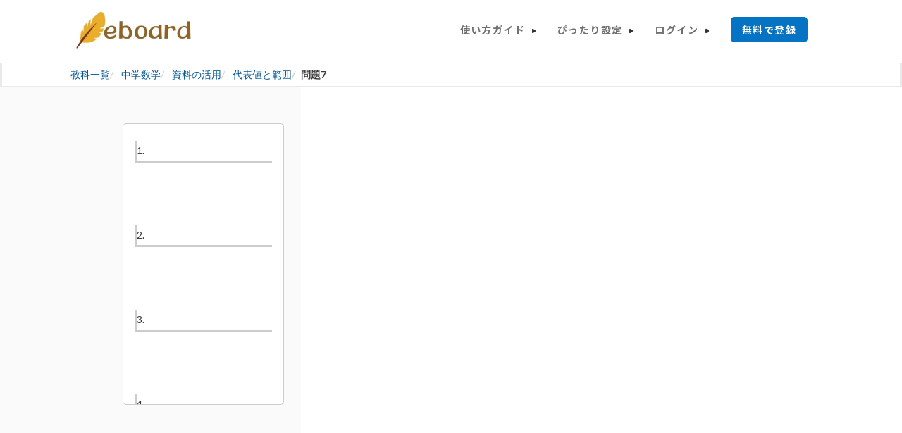

--- FILE ---
content_type: text/html; charset=utf-8
request_url: http://www.eboard.jp/content/19/q/2/7/
body_size: 450997
content:


<!DOCTYPE html>
<html xml:lang="ja" lang="ja" xmlns="http://www.w3.org/1999/xhtml"  xmlns:fb="http://www.facebook.com/2008/fbml" xmlns:fb="http://ogp.me/ns/fb#" xmlns:og="http://ogp.me/ns#">
    <head>

        <!-- Google Tag Manager -->
        <script>(function(w,d,s,l,i){w[l]=w[l]||[];w[l].push({'gtm.start':
            new Date().getTime(),event:'gtm.js'});var f=d.getElementsByTagName(s)[0],
                                                      j=d.createElement(s),dl=l!='dataLayer'?'&l='+l:'';j.async=true;j.src=
                'https://www.googletagmanager.com/gtm.js?id='+i+dl;f.parentNode.insertBefore(j,f);
        })(window,document,'script','dataLayer','GTM-NQ2B86L');
        </script>
        <!-- End Google Tag Manager -->

        
        <meta charset="UTF-8" />
        <meta http-equiv="X-UA-Compatible" content="IE=edge"><script type="text/javascript">window.NREUM||(NREUM={});NREUM.info={"beacon":"bam.nr-data.net","errorBeacon":"bam.nr-data.net","licenseKey":"f0ed979265","applicationID":"15378690","transactionName":"ZFVaYBZXW0FSUBENXF0ffkEKVUFbXF1KAVFcUUpQSlpcQUcdEw1WREMCQg1TQm1QXAsQVl1E","queueTime":1,"applicationTime":201,"agent":""};
(window.NREUM||(NREUM={})).init={privacy:{cookies_enabled:false},ajax:{deny_list:["bam-cell.nr-data.net"]},feature_flags:["soft_nav"]};(window.NREUM||(NREUM={})).loader_config={licenseKey:"f0ed979265",applicationID:"15378690",browserID:"15378739"};;/*! For license information please see nr-loader-rum-1.308.0.min.js.LICENSE.txt */
(()=>{var e,t,r={163:(e,t,r)=>{"use strict";r.d(t,{j:()=>E});var n=r(384),i=r(1741);var a=r(2555);r(860).K7.genericEvents;const s="experimental.resources",o="register",c=e=>{if(!e||"string"!=typeof e)return!1;try{document.createDocumentFragment().querySelector(e)}catch{return!1}return!0};var d=r(2614),u=r(944),l=r(8122);const f="[data-nr-mask]",g=e=>(0,l.a)(e,(()=>{const e={feature_flags:[],experimental:{allow_registered_children:!1,resources:!1},mask_selector:"*",block_selector:"[data-nr-block]",mask_input_options:{color:!1,date:!1,"datetime-local":!1,email:!1,month:!1,number:!1,range:!1,search:!1,tel:!1,text:!1,time:!1,url:!1,week:!1,textarea:!1,select:!1,password:!0}};return{ajax:{deny_list:void 0,block_internal:!0,enabled:!0,autoStart:!0},api:{get allow_registered_children(){return e.feature_flags.includes(o)||e.experimental.allow_registered_children},set allow_registered_children(t){e.experimental.allow_registered_children=t},duplicate_registered_data:!1},browser_consent_mode:{enabled:!1},distributed_tracing:{enabled:void 0,exclude_newrelic_header:void 0,cors_use_newrelic_header:void 0,cors_use_tracecontext_headers:void 0,allowed_origins:void 0},get feature_flags(){return e.feature_flags},set feature_flags(t){e.feature_flags=t},generic_events:{enabled:!0,autoStart:!0},harvest:{interval:30},jserrors:{enabled:!0,autoStart:!0},logging:{enabled:!0,autoStart:!0},metrics:{enabled:!0,autoStart:!0},obfuscate:void 0,page_action:{enabled:!0},page_view_event:{enabled:!0,autoStart:!0},page_view_timing:{enabled:!0,autoStart:!0},performance:{capture_marks:!1,capture_measures:!1,capture_detail:!0,resources:{get enabled(){return e.feature_flags.includes(s)||e.experimental.resources},set enabled(t){e.experimental.resources=t},asset_types:[],first_party_domains:[],ignore_newrelic:!0}},privacy:{cookies_enabled:!0},proxy:{assets:void 0,beacon:void 0},session:{expiresMs:d.wk,inactiveMs:d.BB},session_replay:{autoStart:!0,enabled:!1,preload:!1,sampling_rate:10,error_sampling_rate:100,collect_fonts:!1,inline_images:!1,fix_stylesheets:!0,mask_all_inputs:!0,get mask_text_selector(){return e.mask_selector},set mask_text_selector(t){c(t)?e.mask_selector="".concat(t,",").concat(f):""===t||null===t?e.mask_selector=f:(0,u.R)(5,t)},get block_class(){return"nr-block"},get ignore_class(){return"nr-ignore"},get mask_text_class(){return"nr-mask"},get block_selector(){return e.block_selector},set block_selector(t){c(t)?e.block_selector+=",".concat(t):""!==t&&(0,u.R)(6,t)},get mask_input_options(){return e.mask_input_options},set mask_input_options(t){t&&"object"==typeof t?e.mask_input_options={...t,password:!0}:(0,u.R)(7,t)}},session_trace:{enabled:!0,autoStart:!0},soft_navigations:{enabled:!0,autoStart:!0},spa:{enabled:!0,autoStart:!0},ssl:void 0,user_actions:{enabled:!0,elementAttributes:["id","className","tagName","type"]}}})());var p=r(6154),m=r(9324);let h=0;const v={buildEnv:m.F3,distMethod:m.Xs,version:m.xv,originTime:p.WN},b={consented:!1},y={appMetadata:{},get consented(){return this.session?.state?.consent||b.consented},set consented(e){b.consented=e},customTransaction:void 0,denyList:void 0,disabled:!1,harvester:void 0,isolatedBacklog:!1,isRecording:!1,loaderType:void 0,maxBytes:3e4,obfuscator:void 0,onerror:void 0,ptid:void 0,releaseIds:{},session:void 0,timeKeeper:void 0,registeredEntities:[],jsAttributesMetadata:{bytes:0},get harvestCount(){return++h}},_=e=>{const t=(0,l.a)(e,y),r=Object.keys(v).reduce((e,t)=>(e[t]={value:v[t],writable:!1,configurable:!0,enumerable:!0},e),{});return Object.defineProperties(t,r)};var w=r(5701);const x=e=>{const t=e.startsWith("http");e+="/",r.p=t?e:"https://"+e};var R=r(7836),k=r(3241);const A={accountID:void 0,trustKey:void 0,agentID:void 0,licenseKey:void 0,applicationID:void 0,xpid:void 0},S=e=>(0,l.a)(e,A),T=new Set;function E(e,t={},r,s){let{init:o,info:c,loader_config:d,runtime:u={},exposed:l=!0}=t;if(!c){const e=(0,n.pV)();o=e.init,c=e.info,d=e.loader_config}e.init=g(o||{}),e.loader_config=S(d||{}),c.jsAttributes??={},p.bv&&(c.jsAttributes.isWorker=!0),e.info=(0,a.D)(c);const f=e.init,m=[c.beacon,c.errorBeacon];T.has(e.agentIdentifier)||(f.proxy.assets&&(x(f.proxy.assets),m.push(f.proxy.assets)),f.proxy.beacon&&m.push(f.proxy.beacon),e.beacons=[...m],function(e){const t=(0,n.pV)();Object.getOwnPropertyNames(i.W.prototype).forEach(r=>{const n=i.W.prototype[r];if("function"!=typeof n||"constructor"===n)return;let a=t[r];e[r]&&!1!==e.exposed&&"micro-agent"!==e.runtime?.loaderType&&(t[r]=(...t)=>{const n=e[r](...t);return a?a(...t):n})})}(e),(0,n.US)("activatedFeatures",w.B)),u.denyList=[...f.ajax.deny_list||[],...f.ajax.block_internal?m:[]],u.ptid=e.agentIdentifier,u.loaderType=r,e.runtime=_(u),T.has(e.agentIdentifier)||(e.ee=R.ee.get(e.agentIdentifier),e.exposed=l,(0,k.W)({agentIdentifier:e.agentIdentifier,drained:!!w.B?.[e.agentIdentifier],type:"lifecycle",name:"initialize",feature:void 0,data:e.config})),T.add(e.agentIdentifier)}},384:(e,t,r)=>{"use strict";r.d(t,{NT:()=>s,US:()=>u,Zm:()=>o,bQ:()=>d,dV:()=>c,pV:()=>l});var n=r(6154),i=r(1863),a=r(1910);const s={beacon:"bam.nr-data.net",errorBeacon:"bam.nr-data.net"};function o(){return n.gm.NREUM||(n.gm.NREUM={}),void 0===n.gm.newrelic&&(n.gm.newrelic=n.gm.NREUM),n.gm.NREUM}function c(){let e=o();return e.o||(e.o={ST:n.gm.setTimeout,SI:n.gm.setImmediate||n.gm.setInterval,CT:n.gm.clearTimeout,XHR:n.gm.XMLHttpRequest,REQ:n.gm.Request,EV:n.gm.Event,PR:n.gm.Promise,MO:n.gm.MutationObserver,FETCH:n.gm.fetch,WS:n.gm.WebSocket},(0,a.i)(...Object.values(e.o))),e}function d(e,t){let r=o();r.initializedAgents??={},t.initializedAt={ms:(0,i.t)(),date:new Date},r.initializedAgents[e]=t}function u(e,t){o()[e]=t}function l(){return function(){let e=o();const t=e.info||{};e.info={beacon:s.beacon,errorBeacon:s.errorBeacon,...t}}(),function(){let e=o();const t=e.init||{};e.init={...t}}(),c(),function(){let e=o();const t=e.loader_config||{};e.loader_config={...t}}(),o()}},782:(e,t,r)=>{"use strict";r.d(t,{T:()=>n});const n=r(860).K7.pageViewTiming},860:(e,t,r)=>{"use strict";r.d(t,{$J:()=>u,K7:()=>c,P3:()=>d,XX:()=>i,Yy:()=>o,df:()=>a,qY:()=>n,v4:()=>s});const n="events",i="jserrors",a="browser/blobs",s="rum",o="browser/logs",c={ajax:"ajax",genericEvents:"generic_events",jserrors:i,logging:"logging",metrics:"metrics",pageAction:"page_action",pageViewEvent:"page_view_event",pageViewTiming:"page_view_timing",sessionReplay:"session_replay",sessionTrace:"session_trace",softNav:"soft_navigations",spa:"spa"},d={[c.pageViewEvent]:1,[c.pageViewTiming]:2,[c.metrics]:3,[c.jserrors]:4,[c.spa]:5,[c.ajax]:6,[c.sessionTrace]:7,[c.softNav]:8,[c.sessionReplay]:9,[c.logging]:10,[c.genericEvents]:11},u={[c.pageViewEvent]:s,[c.pageViewTiming]:n,[c.ajax]:n,[c.spa]:n,[c.softNav]:n,[c.metrics]:i,[c.jserrors]:i,[c.sessionTrace]:a,[c.sessionReplay]:a,[c.logging]:o,[c.genericEvents]:"ins"}},944:(e,t,r)=>{"use strict";r.d(t,{R:()=>i});var n=r(3241);function i(e,t){"function"==typeof console.debug&&(console.debug("New Relic Warning: https://github.com/newrelic/newrelic-browser-agent/blob/main/docs/warning-codes.md#".concat(e),t),(0,n.W)({agentIdentifier:null,drained:null,type:"data",name:"warn",feature:"warn",data:{code:e,secondary:t}}))}},1687:(e,t,r)=>{"use strict";r.d(t,{Ak:()=>d,Ze:()=>f,x3:()=>u});var n=r(3241),i=r(7836),a=r(3606),s=r(860),o=r(2646);const c={};function d(e,t){const r={staged:!1,priority:s.P3[t]||0};l(e),c[e].get(t)||c[e].set(t,r)}function u(e,t){e&&c[e]&&(c[e].get(t)&&c[e].delete(t),p(e,t,!1),c[e].size&&g(e))}function l(e){if(!e)throw new Error("agentIdentifier required");c[e]||(c[e]=new Map)}function f(e="",t="feature",r=!1){if(l(e),!e||!c[e].get(t)||r)return p(e,t);c[e].get(t).staged=!0,g(e)}function g(e){const t=Array.from(c[e]);t.every(([e,t])=>t.staged)&&(t.sort((e,t)=>e[1].priority-t[1].priority),t.forEach(([t])=>{c[e].delete(t),p(e,t)}))}function p(e,t,r=!0){const s=e?i.ee.get(e):i.ee,c=a.i.handlers;if(!s.aborted&&s.backlog&&c){if((0,n.W)({agentIdentifier:e,type:"lifecycle",name:"drain",feature:t}),r){const e=s.backlog[t],r=c[t];if(r){for(let t=0;e&&t<e.length;++t)m(e[t],r);Object.entries(r).forEach(([e,t])=>{Object.values(t||{}).forEach(t=>{t[0]?.on&&t[0]?.context()instanceof o.y&&t[0].on(e,t[1])})})}}s.isolatedBacklog||delete c[t],s.backlog[t]=null,s.emit("drain-"+t,[])}}function m(e,t){var r=e[1];Object.values(t[r]||{}).forEach(t=>{var r=e[0];if(t[0]===r){var n=t[1],i=e[3],a=e[2];n.apply(i,a)}})}},1738:(e,t,r)=>{"use strict";r.d(t,{U:()=>g,Y:()=>f});var n=r(3241),i=r(9908),a=r(1863),s=r(944),o=r(5701),c=r(3969),d=r(8362),u=r(860),l=r(4261);function f(e,t,r,a){const f=a||r;!f||f[e]&&f[e]!==d.d.prototype[e]||(f[e]=function(){(0,i.p)(c.xV,["API/"+e+"/called"],void 0,u.K7.metrics,r.ee),(0,n.W)({agentIdentifier:r.agentIdentifier,drained:!!o.B?.[r.agentIdentifier],type:"data",name:"api",feature:l.Pl+e,data:{}});try{return t.apply(this,arguments)}catch(e){(0,s.R)(23,e)}})}function g(e,t,r,n,s){const o=e.info;null===r?delete o.jsAttributes[t]:o.jsAttributes[t]=r,(s||null===r)&&(0,i.p)(l.Pl+n,[(0,a.t)(),t,r],void 0,"session",e.ee)}},1741:(e,t,r)=>{"use strict";r.d(t,{W:()=>a});var n=r(944),i=r(4261);class a{#e(e,...t){if(this[e]!==a.prototype[e])return this[e](...t);(0,n.R)(35,e)}addPageAction(e,t){return this.#e(i.hG,e,t)}register(e){return this.#e(i.eY,e)}recordCustomEvent(e,t){return this.#e(i.fF,e,t)}setPageViewName(e,t){return this.#e(i.Fw,e,t)}setCustomAttribute(e,t,r){return this.#e(i.cD,e,t,r)}noticeError(e,t){return this.#e(i.o5,e,t)}setUserId(e,t=!1){return this.#e(i.Dl,e,t)}setApplicationVersion(e){return this.#e(i.nb,e)}setErrorHandler(e){return this.#e(i.bt,e)}addRelease(e,t){return this.#e(i.k6,e,t)}log(e,t){return this.#e(i.$9,e,t)}start(){return this.#e(i.d3)}finished(e){return this.#e(i.BL,e)}recordReplay(){return this.#e(i.CH)}pauseReplay(){return this.#e(i.Tb)}addToTrace(e){return this.#e(i.U2,e)}setCurrentRouteName(e){return this.#e(i.PA,e)}interaction(e){return this.#e(i.dT,e)}wrapLogger(e,t,r){return this.#e(i.Wb,e,t,r)}measure(e,t){return this.#e(i.V1,e,t)}consent(e){return this.#e(i.Pv,e)}}},1863:(e,t,r)=>{"use strict";function n(){return Math.floor(performance.now())}r.d(t,{t:()=>n})},1910:(e,t,r)=>{"use strict";r.d(t,{i:()=>a});var n=r(944);const i=new Map;function a(...e){return e.every(e=>{if(i.has(e))return i.get(e);const t="function"==typeof e?e.toString():"",r=t.includes("[native code]"),a=t.includes("nrWrapper");return r||a||(0,n.R)(64,e?.name||t),i.set(e,r),r})}},2555:(e,t,r)=>{"use strict";r.d(t,{D:()=>o,f:()=>s});var n=r(384),i=r(8122);const a={beacon:n.NT.beacon,errorBeacon:n.NT.errorBeacon,licenseKey:void 0,applicationID:void 0,sa:void 0,queueTime:void 0,applicationTime:void 0,ttGuid:void 0,user:void 0,account:void 0,product:void 0,extra:void 0,jsAttributes:{},userAttributes:void 0,atts:void 0,transactionName:void 0,tNamePlain:void 0};function s(e){try{return!!e.licenseKey&&!!e.errorBeacon&&!!e.applicationID}catch(e){return!1}}const o=e=>(0,i.a)(e,a)},2614:(e,t,r)=>{"use strict";r.d(t,{BB:()=>s,H3:()=>n,g:()=>d,iL:()=>c,tS:()=>o,uh:()=>i,wk:()=>a});const n="NRBA",i="SESSION",a=144e5,s=18e5,o={STARTED:"session-started",PAUSE:"session-pause",RESET:"session-reset",RESUME:"session-resume",UPDATE:"session-update"},c={SAME_TAB:"same-tab",CROSS_TAB:"cross-tab"},d={OFF:0,FULL:1,ERROR:2}},2646:(e,t,r)=>{"use strict";r.d(t,{y:()=>n});class n{constructor(e){this.contextId=e}}},2843:(e,t,r)=>{"use strict";r.d(t,{G:()=>a,u:()=>i});var n=r(3878);function i(e,t=!1,r,i){(0,n.DD)("visibilitychange",function(){if(t)return void("hidden"===document.visibilityState&&e());e(document.visibilityState)},r,i)}function a(e,t,r){(0,n.sp)("pagehide",e,t,r)}},3241:(e,t,r)=>{"use strict";r.d(t,{W:()=>a});var n=r(6154);const i="newrelic";function a(e={}){try{n.gm.dispatchEvent(new CustomEvent(i,{detail:e}))}catch(e){}}},3606:(e,t,r)=>{"use strict";r.d(t,{i:()=>a});var n=r(9908);a.on=s;var i=a.handlers={};function a(e,t,r,a){s(a||n.d,i,e,t,r)}function s(e,t,r,i,a){a||(a="feature"),e||(e=n.d);var s=t[a]=t[a]||{};(s[r]=s[r]||[]).push([e,i])}},3878:(e,t,r)=>{"use strict";function n(e,t){return{capture:e,passive:!1,signal:t}}function i(e,t,r=!1,i){window.addEventListener(e,t,n(r,i))}function a(e,t,r=!1,i){document.addEventListener(e,t,n(r,i))}r.d(t,{DD:()=>a,jT:()=>n,sp:()=>i})},3969:(e,t,r)=>{"use strict";r.d(t,{TZ:()=>n,XG:()=>o,rs:()=>i,xV:()=>s,z_:()=>a});const n=r(860).K7.metrics,i="sm",a="cm",s="storeSupportabilityMetrics",o="storeEventMetrics"},4234:(e,t,r)=>{"use strict";r.d(t,{W:()=>a});var n=r(7836),i=r(1687);class a{constructor(e,t){this.agentIdentifier=e,this.ee=n.ee.get(e),this.featureName=t,this.blocked=!1}deregisterDrain(){(0,i.x3)(this.agentIdentifier,this.featureName)}}},4261:(e,t,r)=>{"use strict";r.d(t,{$9:()=>d,BL:()=>o,CH:()=>g,Dl:()=>_,Fw:()=>y,PA:()=>h,Pl:()=>n,Pv:()=>k,Tb:()=>l,U2:()=>a,V1:()=>R,Wb:()=>x,bt:()=>b,cD:()=>v,d3:()=>w,dT:()=>c,eY:()=>p,fF:()=>f,hG:()=>i,k6:()=>s,nb:()=>m,o5:()=>u});const n="api-",i="addPageAction",a="addToTrace",s="addRelease",o="finished",c="interaction",d="log",u="noticeError",l="pauseReplay",f="recordCustomEvent",g="recordReplay",p="register",m="setApplicationVersion",h="setCurrentRouteName",v="setCustomAttribute",b="setErrorHandler",y="setPageViewName",_="setUserId",w="start",x="wrapLogger",R="measure",k="consent"},5289:(e,t,r)=>{"use strict";r.d(t,{GG:()=>s,Qr:()=>c,sB:()=>o});var n=r(3878),i=r(6389);function a(){return"undefined"==typeof document||"complete"===document.readyState}function s(e,t){if(a())return e();const r=(0,i.J)(e),s=setInterval(()=>{a()&&(clearInterval(s),r())},500);(0,n.sp)("load",r,t)}function o(e){if(a())return e();(0,n.DD)("DOMContentLoaded",e)}function c(e){if(a())return e();(0,n.sp)("popstate",e)}},5607:(e,t,r)=>{"use strict";r.d(t,{W:()=>n});const n=(0,r(9566).bz)()},5701:(e,t,r)=>{"use strict";r.d(t,{B:()=>a,t:()=>s});var n=r(3241);const i=new Set,a={};function s(e,t){const r=t.agentIdentifier;a[r]??={},e&&"object"==typeof e&&(i.has(r)||(t.ee.emit("rumresp",[e]),a[r]=e,i.add(r),(0,n.W)({agentIdentifier:r,loaded:!0,drained:!0,type:"lifecycle",name:"load",feature:void 0,data:e})))}},6154:(e,t,r)=>{"use strict";r.d(t,{OF:()=>c,RI:()=>i,WN:()=>u,bv:()=>a,eN:()=>l,gm:()=>s,mw:()=>o,sb:()=>d});var n=r(1863);const i="undefined"!=typeof window&&!!window.document,a="undefined"!=typeof WorkerGlobalScope&&("undefined"!=typeof self&&self instanceof WorkerGlobalScope&&self.navigator instanceof WorkerNavigator||"undefined"!=typeof globalThis&&globalThis instanceof WorkerGlobalScope&&globalThis.navigator instanceof WorkerNavigator),s=i?window:"undefined"!=typeof WorkerGlobalScope&&("undefined"!=typeof self&&self instanceof WorkerGlobalScope&&self||"undefined"!=typeof globalThis&&globalThis instanceof WorkerGlobalScope&&globalThis),o=Boolean("hidden"===s?.document?.visibilityState),c=/iPad|iPhone|iPod/.test(s.navigator?.userAgent),d=c&&"undefined"==typeof SharedWorker,u=((()=>{const e=s.navigator?.userAgent?.match(/Firefox[/\s](\d+\.\d+)/);Array.isArray(e)&&e.length>=2&&e[1]})(),Date.now()-(0,n.t)()),l=()=>"undefined"!=typeof PerformanceNavigationTiming&&s?.performance?.getEntriesByType("navigation")?.[0]?.responseStart},6389:(e,t,r)=>{"use strict";function n(e,t=500,r={}){const n=r?.leading||!1;let i;return(...r)=>{n&&void 0===i&&(e.apply(this,r),i=setTimeout(()=>{i=clearTimeout(i)},t)),n||(clearTimeout(i),i=setTimeout(()=>{e.apply(this,r)},t))}}function i(e){let t=!1;return(...r)=>{t||(t=!0,e.apply(this,r))}}r.d(t,{J:()=>i,s:()=>n})},6630:(e,t,r)=>{"use strict";r.d(t,{T:()=>n});const n=r(860).K7.pageViewEvent},7699:(e,t,r)=>{"use strict";r.d(t,{It:()=>a,KC:()=>o,No:()=>i,qh:()=>s});var n=r(860);const i=16e3,a=1e6,s="SESSION_ERROR",o={[n.K7.logging]:!0,[n.K7.genericEvents]:!1,[n.K7.jserrors]:!1,[n.K7.ajax]:!1}},7836:(e,t,r)=>{"use strict";r.d(t,{P:()=>o,ee:()=>c});var n=r(384),i=r(8990),a=r(2646),s=r(5607);const o="nr@context:".concat(s.W),c=function e(t,r){var n={},s={},u={},l=!1;try{l=16===r.length&&d.initializedAgents?.[r]?.runtime.isolatedBacklog}catch(e){}var f={on:p,addEventListener:p,removeEventListener:function(e,t){var r=n[e];if(!r)return;for(var i=0;i<r.length;i++)r[i]===t&&r.splice(i,1)},emit:function(e,r,n,i,a){!1!==a&&(a=!0);if(c.aborted&&!i)return;t&&a&&t.emit(e,r,n);var o=g(n);m(e).forEach(e=>{e.apply(o,r)});var d=v()[s[e]];d&&d.push([f,e,r,o]);return o},get:h,listeners:m,context:g,buffer:function(e,t){const r=v();if(t=t||"feature",f.aborted)return;Object.entries(e||{}).forEach(([e,n])=>{s[n]=t,t in r||(r[t]=[])})},abort:function(){f._aborted=!0,Object.keys(f.backlog).forEach(e=>{delete f.backlog[e]})},isBuffering:function(e){return!!v()[s[e]]},debugId:r,backlog:l?{}:t&&"object"==typeof t.backlog?t.backlog:{},isolatedBacklog:l};return Object.defineProperty(f,"aborted",{get:()=>{let e=f._aborted||!1;return e||(t&&(e=t.aborted),e)}}),f;function g(e){return e&&e instanceof a.y?e:e?(0,i.I)(e,o,()=>new a.y(o)):new a.y(o)}function p(e,t){n[e]=m(e).concat(t)}function m(e){return n[e]||[]}function h(t){return u[t]=u[t]||e(f,t)}function v(){return f.backlog}}(void 0,"globalEE"),d=(0,n.Zm)();d.ee||(d.ee=c)},8122:(e,t,r)=>{"use strict";r.d(t,{a:()=>i});var n=r(944);function i(e,t){try{if(!e||"object"!=typeof e)return(0,n.R)(3);if(!t||"object"!=typeof t)return(0,n.R)(4);const r=Object.create(Object.getPrototypeOf(t),Object.getOwnPropertyDescriptors(t)),a=0===Object.keys(r).length?e:r;for(let s in a)if(void 0!==e[s])try{if(null===e[s]){r[s]=null;continue}Array.isArray(e[s])&&Array.isArray(t[s])?r[s]=Array.from(new Set([...e[s],...t[s]])):"object"==typeof e[s]&&"object"==typeof t[s]?r[s]=i(e[s],t[s]):r[s]=e[s]}catch(e){r[s]||(0,n.R)(1,e)}return r}catch(e){(0,n.R)(2,e)}}},8362:(e,t,r)=>{"use strict";r.d(t,{d:()=>a});var n=r(9566),i=r(1741);class a extends i.W{agentIdentifier=(0,n.LA)(16)}},8374:(e,t,r)=>{r.nc=(()=>{try{return document?.currentScript?.nonce}catch(e){}return""})()},8990:(e,t,r)=>{"use strict";r.d(t,{I:()=>i});var n=Object.prototype.hasOwnProperty;function i(e,t,r){if(n.call(e,t))return e[t];var i=r();if(Object.defineProperty&&Object.keys)try{return Object.defineProperty(e,t,{value:i,writable:!0,enumerable:!1}),i}catch(e){}return e[t]=i,i}},9324:(e,t,r)=>{"use strict";r.d(t,{F3:()=>i,Xs:()=>a,xv:()=>n});const n="1.308.0",i="PROD",a="CDN"},9566:(e,t,r)=>{"use strict";r.d(t,{LA:()=>o,bz:()=>s});var n=r(6154);const i="xxxxxxxx-xxxx-4xxx-yxxx-xxxxxxxxxxxx";function a(e,t){return e?15&e[t]:16*Math.random()|0}function s(){const e=n.gm?.crypto||n.gm?.msCrypto;let t,r=0;return e&&e.getRandomValues&&(t=e.getRandomValues(new Uint8Array(30))),i.split("").map(e=>"x"===e?a(t,r++).toString(16):"y"===e?(3&a()|8).toString(16):e).join("")}function o(e){const t=n.gm?.crypto||n.gm?.msCrypto;let r,i=0;t&&t.getRandomValues&&(r=t.getRandomValues(new Uint8Array(e)));const s=[];for(var o=0;o<e;o++)s.push(a(r,i++).toString(16));return s.join("")}},9908:(e,t,r)=>{"use strict";r.d(t,{d:()=>n,p:()=>i});var n=r(7836).ee.get("handle");function i(e,t,r,i,a){a?(a.buffer([e],i),a.emit(e,t,r)):(n.buffer([e],i),n.emit(e,t,r))}}},n={};function i(e){var t=n[e];if(void 0!==t)return t.exports;var a=n[e]={exports:{}};return r[e](a,a.exports,i),a.exports}i.m=r,i.d=(e,t)=>{for(var r in t)i.o(t,r)&&!i.o(e,r)&&Object.defineProperty(e,r,{enumerable:!0,get:t[r]})},i.f={},i.e=e=>Promise.all(Object.keys(i.f).reduce((t,r)=>(i.f[r](e,t),t),[])),i.u=e=>"nr-rum-1.308.0.min.js",i.o=(e,t)=>Object.prototype.hasOwnProperty.call(e,t),e={},t="NRBA-1.308.0.PROD:",i.l=(r,n,a,s)=>{if(e[r])e[r].push(n);else{var o,c;if(void 0!==a)for(var d=document.getElementsByTagName("script"),u=0;u<d.length;u++){var l=d[u];if(l.getAttribute("src")==r||l.getAttribute("data-webpack")==t+a){o=l;break}}if(!o){c=!0;var f={296:"sha512-+MIMDsOcckGXa1EdWHqFNv7P+JUkd5kQwCBr3KE6uCvnsBNUrdSt4a/3/L4j4TxtnaMNjHpza2/erNQbpacJQA=="};(o=document.createElement("script")).charset="utf-8",i.nc&&o.setAttribute("nonce",i.nc),o.setAttribute("data-webpack",t+a),o.src=r,0!==o.src.indexOf(window.location.origin+"/")&&(o.crossOrigin="anonymous"),f[s]&&(o.integrity=f[s])}e[r]=[n];var g=(t,n)=>{o.onerror=o.onload=null,clearTimeout(p);var i=e[r];if(delete e[r],o.parentNode&&o.parentNode.removeChild(o),i&&i.forEach(e=>e(n)),t)return t(n)},p=setTimeout(g.bind(null,void 0,{type:"timeout",target:o}),12e4);o.onerror=g.bind(null,o.onerror),o.onload=g.bind(null,o.onload),c&&document.head.appendChild(o)}},i.r=e=>{"undefined"!=typeof Symbol&&Symbol.toStringTag&&Object.defineProperty(e,Symbol.toStringTag,{value:"Module"}),Object.defineProperty(e,"__esModule",{value:!0})},i.p="https://js-agent.newrelic.com/",(()=>{var e={374:0,840:0};i.f.j=(t,r)=>{var n=i.o(e,t)?e[t]:void 0;if(0!==n)if(n)r.push(n[2]);else{var a=new Promise((r,i)=>n=e[t]=[r,i]);r.push(n[2]=a);var s=i.p+i.u(t),o=new Error;i.l(s,r=>{if(i.o(e,t)&&(0!==(n=e[t])&&(e[t]=void 0),n)){var a=r&&("load"===r.type?"missing":r.type),s=r&&r.target&&r.target.src;o.message="Loading chunk "+t+" failed: ("+a+": "+s+")",o.name="ChunkLoadError",o.type=a,o.request=s,n[1](o)}},"chunk-"+t,t)}};var t=(t,r)=>{var n,a,[s,o,c]=r,d=0;if(s.some(t=>0!==e[t])){for(n in o)i.o(o,n)&&(i.m[n]=o[n]);if(c)c(i)}for(t&&t(r);d<s.length;d++)a=s[d],i.o(e,a)&&e[a]&&e[a][0](),e[a]=0},r=self["webpackChunk:NRBA-1.308.0.PROD"]=self["webpackChunk:NRBA-1.308.0.PROD"]||[];r.forEach(t.bind(null,0)),r.push=t.bind(null,r.push.bind(r))})(),(()=>{"use strict";i(8374);var e=i(8362),t=i(860);const r=Object.values(t.K7);var n=i(163);var a=i(9908),s=i(1863),o=i(4261),c=i(1738);var d=i(1687),u=i(4234),l=i(5289),f=i(6154),g=i(944),p=i(384);const m=e=>f.RI&&!0===e?.privacy.cookies_enabled;function h(e){return!!(0,p.dV)().o.MO&&m(e)&&!0===e?.session_trace.enabled}var v=i(6389),b=i(7699);class y extends u.W{constructor(e,t){super(e.agentIdentifier,t),this.agentRef=e,this.abortHandler=void 0,this.featAggregate=void 0,this.loadedSuccessfully=void 0,this.onAggregateImported=new Promise(e=>{this.loadedSuccessfully=e}),this.deferred=Promise.resolve(),!1===e.init[this.featureName].autoStart?this.deferred=new Promise((t,r)=>{this.ee.on("manual-start-all",(0,v.J)(()=>{(0,d.Ak)(e.agentIdentifier,this.featureName),t()}))}):(0,d.Ak)(e.agentIdentifier,t)}importAggregator(e,t,r={}){if(this.featAggregate)return;const n=async()=>{let n;await this.deferred;try{if(m(e.init)){const{setupAgentSession:t}=await i.e(296).then(i.bind(i,3305));n=t(e)}}catch(e){(0,g.R)(20,e),this.ee.emit("internal-error",[e]),(0,a.p)(b.qh,[e],void 0,this.featureName,this.ee)}try{if(!this.#t(this.featureName,n,e.init))return(0,d.Ze)(this.agentIdentifier,this.featureName),void this.loadedSuccessfully(!1);const{Aggregate:i}=await t();this.featAggregate=new i(e,r),e.runtime.harvester.initializedAggregates.push(this.featAggregate),this.loadedSuccessfully(!0)}catch(e){(0,g.R)(34,e),this.abortHandler?.(),(0,d.Ze)(this.agentIdentifier,this.featureName,!0),this.loadedSuccessfully(!1),this.ee&&this.ee.abort()}};f.RI?(0,l.GG)(()=>n(),!0):n()}#t(e,r,n){if(this.blocked)return!1;switch(e){case t.K7.sessionReplay:return h(n)&&!!r;case t.K7.sessionTrace:return!!r;default:return!0}}}var _=i(6630),w=i(2614),x=i(3241);class R extends y{static featureName=_.T;constructor(e){var t;super(e,_.T),this.setupInspectionEvents(e.agentIdentifier),t=e,(0,c.Y)(o.Fw,function(e,r){"string"==typeof e&&("/"!==e.charAt(0)&&(e="/"+e),t.runtime.customTransaction=(r||"http://custom.transaction")+e,(0,a.p)(o.Pl+o.Fw,[(0,s.t)()],void 0,void 0,t.ee))},t),this.importAggregator(e,()=>i.e(296).then(i.bind(i,3943)))}setupInspectionEvents(e){const t=(t,r)=>{t&&(0,x.W)({agentIdentifier:e,timeStamp:t.timeStamp,loaded:"complete"===t.target.readyState,type:"window",name:r,data:t.target.location+""})};(0,l.sB)(e=>{t(e,"DOMContentLoaded")}),(0,l.GG)(e=>{t(e,"load")}),(0,l.Qr)(e=>{t(e,"navigate")}),this.ee.on(w.tS.UPDATE,(t,r)=>{(0,x.W)({agentIdentifier:e,type:"lifecycle",name:"session",data:r})})}}class k extends e.d{constructor(e){var t;(super(),f.gm)?(this.features={},(0,p.bQ)(this.agentIdentifier,this),this.desiredFeatures=new Set(e.features||[]),this.desiredFeatures.add(R),(0,n.j)(this,e,e.loaderType||"agent"),t=this,(0,c.Y)(o.cD,function(e,r,n=!1){if("string"==typeof e){if(["string","number","boolean"].includes(typeof r)||null===r)return(0,c.U)(t,e,r,o.cD,n);(0,g.R)(40,typeof r)}else(0,g.R)(39,typeof e)},t),function(e){(0,c.Y)(o.Dl,function(t,r=!1){if("string"!=typeof t&&null!==t)return void(0,g.R)(41,typeof t);const n=e.info.jsAttributes["enduser.id"];r&&null!=n&&n!==t?(0,a.p)(o.Pl+"setUserIdAndResetSession",[t],void 0,"session",e.ee):(0,c.U)(e,"enduser.id",t,o.Dl,!0)},e)}(this),function(e){(0,c.Y)(o.nb,function(t){if("string"==typeof t||null===t)return(0,c.U)(e,"application.version",t,o.nb,!1);(0,g.R)(42,typeof t)},e)}(this),function(e){(0,c.Y)(o.d3,function(){e.ee.emit("manual-start-all")},e)}(this),function(e){(0,c.Y)(o.Pv,function(t=!0){if("boolean"==typeof t){if((0,a.p)(o.Pl+o.Pv,[t],void 0,"session",e.ee),e.runtime.consented=t,t){const t=e.features.page_view_event;t.onAggregateImported.then(e=>{const r=t.featAggregate;e&&!r.sentRum&&r.sendRum()})}}else(0,g.R)(65,typeof t)},e)}(this),this.run()):(0,g.R)(21)}get config(){return{info:this.info,init:this.init,loader_config:this.loader_config,runtime:this.runtime}}get api(){return this}run(){try{const e=function(e){const t={};return r.forEach(r=>{t[r]=!!e[r]?.enabled}),t}(this.init),n=[...this.desiredFeatures];n.sort((e,r)=>t.P3[e.featureName]-t.P3[r.featureName]),n.forEach(r=>{if(!e[r.featureName]&&r.featureName!==t.K7.pageViewEvent)return;if(r.featureName===t.K7.spa)return void(0,g.R)(67);const n=function(e){switch(e){case t.K7.ajax:return[t.K7.jserrors];case t.K7.sessionTrace:return[t.K7.ajax,t.K7.pageViewEvent];case t.K7.sessionReplay:return[t.K7.sessionTrace];case t.K7.pageViewTiming:return[t.K7.pageViewEvent];default:return[]}}(r.featureName).filter(e=>!(e in this.features));n.length>0&&(0,g.R)(36,{targetFeature:r.featureName,missingDependencies:n}),this.features[r.featureName]=new r(this)})}catch(e){(0,g.R)(22,e);for(const e in this.features)this.features[e].abortHandler?.();const t=(0,p.Zm)();delete t.initializedAgents[this.agentIdentifier]?.features,delete this.sharedAggregator;return t.ee.get(this.agentIdentifier).abort(),!1}}}var A=i(2843),S=i(782);class T extends y{static featureName=S.T;constructor(e){super(e,S.T),f.RI&&((0,A.u)(()=>(0,a.p)("docHidden",[(0,s.t)()],void 0,S.T,this.ee),!0),(0,A.G)(()=>(0,a.p)("winPagehide",[(0,s.t)()],void 0,S.T,this.ee)),this.importAggregator(e,()=>i.e(296).then(i.bind(i,2117))))}}var E=i(3969);class I extends y{static featureName=E.TZ;constructor(e){super(e,E.TZ),f.RI&&document.addEventListener("securitypolicyviolation",e=>{(0,a.p)(E.xV,["Generic/CSPViolation/Detected"],void 0,this.featureName,this.ee)}),this.importAggregator(e,()=>i.e(296).then(i.bind(i,9623)))}}new k({features:[R,T,I],loaderType:"lite"})})()})();</script>
        <meta name="viewport" content="width=device-width, initial-scale=1, maximum-scale=1">
        <meta property="og:type" content="artcle" />
        <meta name="google-site-verification" content="AIdUt3HZIacztfua8mraD_zQLLOUg1ZyyTrX0T440sY" />
        
    
        <meta name="description" content="eboard（イーボード）の代表値と範囲の問題ページです。eboard（イーボード）は、わかりやすい動画と問題で学習できる無料のICT教材です。家庭学習や学校の予習・復習などにご活用ください。" />
        <meta name="robots" content="noindex,follow">
    
    <meta name="keywords" content="代表値と範囲,資料の活用,中学数学,eboard,イーボード,映像授業" />
    
        <meta property="og:url" content="https://www.eboard.jp/content/19/q/2/7/" />
    

    
        <meta property="og:title" content="代表値と範囲" />
    

    
        <meta property="og:description" content="eboard（イーボード）の代表値と範囲の問題ページです。eboard（イーボード）は、わかりやすい動画と問題で学習できる無料のICT教材です。家庭学習や学校の予習・復習などにご活用ください。" />
    
    <meta property="og:site_name" content="ICT教材 eboard（イーボード）" />
    
        <meta property="og:image" content="https://static.eboard.jp/media/content_images/jmath_histogram_20180726.png" />
    

        <title>
    
        【中学数学】代表値と範囲 の問題 | ICT教材eboard（イーボード）
    
</title>
        <link href="https://static.eboard.jp/static/webpack-bundles/main.6fb17016fda0.css" rel="stylesheet" />

        <link href="https://static.eboard.jp/static/css/bootstrap.f6ef41ad7022.css" rel="stylesheet">
        <link href="https://static.eboard.jp/static/css/base.befe1b01e953.css" rel="stylesheet">
        <link href="https://static.eboard.jp/static/css/animate.f2207c9c63a8.css" rel="stylesheet">
        <link rel="apple-touch-icon-precomposed" href="https://static.eboard.jp/static/images/ebird_study.2f6c9e417fa2.jpg">
        <link rel="stylesheet" type="text/css" media="all" href="https://static.eboard.jp/static/css/magic.min.87d8a9e6448b.css" />

        <link rel="preconnect" href="https://fonts.googleapis.com">
        <link rel="preconnect" href="https://fonts.gstatic.com" crossorigin>
        <link rel="stylesheet" href="https://fonts.googleapis.com/css2?family=Barlow:wght@700&family=Noto+Sans+JP:wght@400;500;700;900&family=Poppins:wght@500&family=M+PLUS+Rounded+1c:wght@700&display=swap" media="print" onload="this.media='all'">

        
            <link href="https://static.eboard.jp/static/css/anonymous.5bee04f08229.css" rel="stylesheet">
        

        
    <link rel="stylesheet" type="text/css" media="all" href="https://static.eboard.jp/static/css/content.861598476ed8.css" />
    <link rel="stylesheet" type="text/css" media="all" href="https://static.eboard.jp/static/css/fusen.412141f749a6.css" />
    <link rel="stylesheet" type="text/css" media="all" href="https://static.eboard.jp/static/css/jquery.qtip.69011cf8cfa7.css" />
    <link rel="stylesheet" href="https://static.eboard.jp/static/css/jquery.bxslider.4e7f4f3b48ea.css">


        <script src="//ajax.googleapis.com/ajax/libs/jquery/1.11.0/jquery.min.js"></script>
        <script src="https://static.eboard.jp/static/js/bootstrap.bd7ca585b46d.js"></script>
        
    <script type="text/javascript" src="https://static.eboard.jp/static/js/csrf.fe06a8957512.js"></script>
    <script src="https://static.eboard.jp/static/js/jquery.cookie.d5528dde0006.js" type="text/javascript"></script>
    <script src="https://static.eboard.jp/static/js/hoverintent.b4cfa1d07f60.js" type="text/javascript"></script>
    <script type="text/javascript" src="https://static.eboard.jp/static/js/jquery.qtip.0da6e87e7a2a.js"></script>
    <script type="text/javascript" src="https://static.eboard.jp/static/js/jquery.bxslider.min.697d69a48e53.js"></script>
    <script type="text/x-mathjax-config">
        MathJax.Hub.Config({
            extensions: ["https://eboard-static.s3.amazonaws.com/static/js/MathJax/forminput.js"],
            tex2jax: { inlineMath: [['$','$'], ["\\(","\\)"]] },
            "HTML-CSS": { scale: 105 }
        });
        var ncounter = 0;
    </script>
    <script type="text/javascript"
            src="//cdnjs.cloudflare.com/ajax/libs/mathjax/2.7.2/MathJax.js?config=TeX-MML-AM_CHTML">
    </script>
    <meta http-equiv="X-UA-Compatible" CONTENT="IE=EmulateIE7" />
    <script type="text/javascript">
        var content_id = '19'
        var content_page = 'practice'
    </script>

    <script src=" https://static.eboard.jp/static/js/show_qtip.ed9bede32b7f.js "></script>

        <script type="text/javascript">
            $(function(){
                try {
                    sessionStorage.setItem('test',1);
                } catch (e){
                    alert('ブラウザのプライベートモード（シークレットモード）を解除して、ご利用ください。');
                };
            });
        </script>
        
        
    </head>

    <body>
        <!-- Google Tag Manager (noscript) -->
        <noscript><iframe src="https://www.googletagmanager.com/ns.html?id=GTM-NQ2B86L"
                          height="0" width="0" style="display:none;visibility:hidden"></iframe></noscript>
        <!-- End Google Tag Manager (noscript) -->

        
            
                
<script src="https://static.eboard.jp/static/anonymous/js/jquery.accordion.4c7c71d94002.js"></script>
<script type="text/javascript">
    $(function () {
        $(".for-anonymous .has-sub .open").accordion();
    });
</script>
<header class="for-anonymous">
    <div class="container">
        <div class="center-box header-box">
            <div class="logo fade">
                <a href="/list/">
                    <img src="https://static.eboard.jp/static/anonymous/images/logo.8e7f8c05bf34.jpg" alt="eboard" />
                </a>
            </div>
            <div class="right-side pc">
                <ul class="menu-list mr30">
                    
                        <li>
                            <a href="https://info.eboard.jp/use/guide" class="has-arrow -right fade">使い方ガイド</a>
                        </li>
                        <li>
                            <a href="/udl/" class="has-arrow -right fade">ぴったり設定</a>
                        </li>
                        <li>
                            <a href="/accounts/signin/" class="has-arrow -right fade">ログイン</a>
                        </li>
                        <li>
                            <a href="https://info.eboard.jp/portal" class="tw-py-[8px] tw-border-none tw-bg-new-blue-600 hover:tw-bg-new-blue-400 hover:tw-no-underline focus:tw-bg-new-blue-600 focus:tw-ring-1 focus:tw-ring-offset-2 focus:tw-ring-new-orange-700 !tw-text-base-color tw-px-[16px] !tw-no-underline tw-text-[16px] tw-leading-normal tw-mr-[4px] tw-rounded-lg" data-gtm-id="header-free-register">
                                無料で登録
                            </a>
                        </li>
                    
                </ul>
            </div>
            <div class="right-side-tb tb">
                <div class="slidemenu-btn" _="on click toggle .slide-menu-open on body then toggle .active on me">
                    <span class="menu1">&nbsp;</span>
                    <span class="menu2">&nbsp;</span>
                    <span class="menu3">&nbsp;</span>
                </div>
            </div>
        </div>
    </div>
</header>

<nav class="for-anonymous slide-menu">
    <ul class="side-links-list mb20">
        <li class="has-sub">
            <span class="open tw-relative !tw-border-none">
                ICT教材 eboard
                <s class="tw-absolute tw-w-[8px] tw-h-[8px] tw-top-[13px] tw-right-5 tw--translate-y-1/2">+</s>
            </span>
            <div class="tw-px-[10px] tw-py-0 tw-block">
                <ul class="tw-flex tw-flex-1 tw-flex-row tw-flex-wrap tw-justify-between tw-items-stretch tw-gap-y-[10px] !tw-mb-[15px]">
                    <li class="tw-w-[48.5%]">
                        <a href="https://info.eboard.jp/use/guide" class="has-arrow tw-font-[700] tw-text-[14px] tw-no-underline tw-border-solid tw-border-[#333] tw-rounded-[23px] tw-py-[6.5px] tw-px-[10px] tw-text-center tw-block" target="_blank" rel="noopener">
                            使い方ガイド
                        </a>
                    </li>
                    <li class="tw-w-[48.5%]">
                        <a href="/udl/" class="has-arrow tw-font-[700] tw-text-[14px] tw-no-underline tw-border-solid tw-border-[#333] tw-rounded-[23px] tw-py-[6.5px] tw-px-[10px] tw-text-center tw-block">
                            ぴったり設定
                        </a>
                    </li>
                    <li class="tw-w-[48.5%]">
                        <a href="/accounts/signin/" class="has-arrow tw-font-[700] tw-text-[14px] tw-no-underline tw-border-solid tw-border-[#333] tw-rounded-[23px] tw-py-[6.5px] tw-px-[10px] tw-text-center tw-block">
                            ログイン
                        </a>
                    </li>
                    <li class="tw-w-[48.5%]">
                        <a href="https://info.eboard.jp/portal" class="tw-h-full tw-py-[6.5px] tw-border-none tw-bg-new-blue-600 hover:tw-bg-new-blue-400 hover:tw-no-underline focus:tw-bg-new-blue-600 focus:tw-ring-1 focus:tw-ring-offset-2 focus:tw-ring-new-orange-700 !tw-text-base-color tw-px-[10px] !tw-no-underline tw-text-[14px] tw-leading-normal tw-rounded-[23px] tw-text-center tw-block" data-gtm-id="header-free-register">
                            無料で登録
                        </a>
                    </li>
                </ul>
                <div class="tw-py-0 tw-block">
                    <p class="tw-text-[14px] tw-font-[700] tw-border-solid tw-border-y tw-border-t-0 tw-border-x-0  tw-border-[#333] !tw-m-0">
                        教材について知る
                    </p>
                    <ul class="!tw-mb-[15px] tw-border-solid tw-border-[#D0D0D0] tw-border-x-0 tw-border-y tw-border-t-0">
                        <li>
                            <a href="https://info.eboard.jp/use" class="tw-relative tw-font-[500] tw-text-[15px] tw-no-underline tw-block tw-pl-[10px] tw-py-[15px] tw-border-dashed tw-border-[#D0D0D0] tw-border-t-0 tw-border-x-0">
                                eboardとは
                                <img src="https://static.eboard.jp/static/anonymous/images/button_right.82054d4a8596.png" class="tw-w-[6px] tw-right-[3px] tw-top-[50%] tw--translate-y-1/2 tw-transition-all tw-duration-300 tw-delay-0 tw-ease-[ease] tw-transition-[behavior:normal] tw-absolute">
                            </a>
                        </li>
                        <li>
                            <a href="https://info.eboard.jp/manabiyasusa.html" class="tw-relative tw-font-[500] tw-text-[15px] tw-no-underline tw-block tw-pl-[10px] tw-py-[15px]">
                                学びやすさへの工夫
                                <img src="https://static.eboard.jp/static/anonymous/images/button_right.82054d4a8596.png" class="tw-w-[6px] tw-right-[3px] tw-top-[50%] tw--translate-y-1/2 tw-transition-all tw-duration-300 tw-delay-0 tw-ease-[ease] tw-transition-[behavior:normal] tw-absolute">
                            </a>
                        </li>
                    </ul>
                </div>
            </div>
        </li>

        <li>
            <a href="https://info.eboard.jp/news" class="has-arrow -right">
                お知らせ
                <img src="https://static.eboard.jp/static/anonymous/images/button_right.82054d4a8596.png" class="tw-w-[6px] tw-right-[13px] tw-top-[50%] tw--translate-y-1/2 tw-transition-all tw-duration-300 tw-delay-0 tw-ease-[ease] tw-transition-[behavior:normal] tw-absolute">
            </a>
        </li>
        <li>
            <a href="https://info.eboard.jp/contact" class="has-arrow -right">
                お問い合わせ
                <img src="https://static.eboard.jp/static/anonymous/images/button_right.82054d4a8596.png" class="tw-w-[6px] tw-right-[13px] tw-top-[50%] tw--translate-y-1/2 tw-transition-all tw-duration-300 tw-delay-0 tw-ease-[ease] tw-transition-[behavior:normal] tw-absolute">
            </a>
        </li>
    </ul>
    <ul class="side-bottom-links mb10">
        <li>
            <a href="https://info.eboard.jp/term_of_use" class="has-arrow -right">利用規約</a>
        </li>
        <li>
            <a href="https://info.eboard.jp/privacy_policy" class="has-arrow -right">プライバシーポリシー</a>
        </li>
    </ul>
    <div class="social-block">
        <a href="https://www.facebook.com/eboard.jp/" target="_blank" rel="noopener">
            <img src="https://static.eboard.jp/static/anonymous/images/fb.4c9b32a77006.png" alt="フェイスブック" />
        </a>
        <a href="https://twitter.com/eboard_jp" target="_blank" rel="noopener">
            <img src="https://static.eboard.jp/static/anonymous/images/tw.d75c4f97a33b.png" alt="ツイッター" />
        </a>
    </div>
</nav>
                                                                <!-- /Slide-menu -->

            
        

        


        <div id="container">
            
    <div class="tw-relative tw-z-0 tw-w-full !tw-px-[24px] -tw-mt-[30px] tw-bg-transparent tw-border-solid tw-border-t tw-border-b tw-border-[#e9e9e9] ">
        <nav aria-label="breadcrumb" class="tw-text-[14px] tw-leading-[1] tw-bg-transparent">
            <ol class="sm:tw-max-w-[1100px] tw-mx-auto tw-m-0 tw-py-[2px] tw-pl-[10px] tw-pr-0 tw-flex tw-items-center tw-gap-[8px] tw-bg-transparent tw-list-none tw-leading-[2]">
                <li>
                    <a href="/list/" class="tw-text-new-blue-800">教科一覧</a>
                </li>
                
                    <li class="before:tw-content-['/'] before:tw-pr-[8px] before:tw-text-[#ccc]">
                        <a href="/list/1/" class="tw-text-new-blue-800">中学数学</a>
                    </li>
                
                <li class="before:tw-content-['/'] before:tw-pr-[8px] before:tw-text-[#ccc]">
                    <a href="/content/19/" class="tw-text-new-blue-800">資料の活用</a>
                </li>
                
                    
                        <li aria-current="page" class="tw-text-new-natural-800 before:tw-content-['/'] before:tw-pr-[8px] before:tw-text-[#ccc]">
                            <a href="/content/19/v/2/" class="tw-text-new-blue-800">代表値と範囲</a>
                        </li>
                    
                
                
                    <li aria-current="page" class="tw-text-new-natural-800 tw-font-bold before:tw-content-['/'] before:tw-pr-[8px] before:tw-text-[#ccc]">問題7</li>
                
            </ol>
        </nav>
    </div>
    <div
        x-data="{
                useRuby: $store.anonUdl.useContentRuby,
                displayItem: function(ruby, no_ruby) { if(this.useRuby && ruby) return ruby; else return no_ruby; }
                }"
        @toggle-ruby-title.camel.window="useRuby = !useRuby"
        data-testid="lesson-progress-tracker">
        <div class="tablet:tw-flex tablet:tw-flex-row">
            
            <div class="side-mokuji max-tablet:tw-hidden tw-pl-[150px] tw-bg-new-natural-20 tw-w-1/3 tw-font-default-font">
                
<div
  class="tw-flex tw-flex-col tw-bg-new-natural-20 tw-px-[24px] tw-py-[40px] "
>
  
                    
                        <div class="tw-mb-[12px]">
                            <h2 class="!tw-m-0 tw-text-[20px] tw-leading-normal tw-font-bold" x-html="displayItem('&lt;ruby&gt;資料&lt;rt&gt;しりょう&lt;/rt&gt;&lt;/ruby&gt;の&lt;ruby&gt;活用&lt;rt&gt;かつよう&lt;/rt&gt;&lt;/ruby&gt;', '資料の活用')"></h2>
                        </div>

                        <div
  class="tw-mb-[12px] tw-py-[24px] tw-px-[16px] tw-bg-white tw-border-solid tw-border tw-border-new-natural-200 tw-rounded-lg tw-h-[400px] tw-overflow-y-scroll "
  id="lesson-indicator-list"
  x-data x-ref="indicator_list" x-init="$store.backToListUrl = '/list/1/'" @change-next-url.window="$store.nextUrl = $event.detail.url"
>
  
                            
                                
                                    <div class="tw-mb-[16px]" x-data="{
                                                video_id: 2194,
                                                question_ids: [4015, 4017, 4019, 4020, 4021, 4022],
                                                active: false,
                                                indicatorIndex: 1
                                                }" @next-indicator.window="if($event.detail.index == indicatorIndex) { $dispatch('start-indicator', {index: indicatorIndex }) }">
  
                                            <div class="tw-border-solid tw-border-b-1 tw-border-new-natural-200 tw-border-t-0 tw-border-r-0 tw-text-[14px] tw-leading-loose" x-effect="active ? $refs.indicator_list.scrollTo({top: $el.offsetTop - 120}) : null" x-bind:class="{
                                                              'tw-border-l-4 tw-border-l-new-orange-800': active,
                                                              'tw-border-l-0': !active
                                                              }" @load-lesson.window="if(($event.detail.id == video_id && $event.detail.type == 'video') || ($event.detail.type == 'question' && question_ids.includes(Number($event.detail.id)))) { active = true } else { active = false }">
                                                    <span :class="{'tw-ml-[4px]': active, 'tw-text-new-natural-600': !active}">1.</span>
                                                 
                                                    
                                                        <span
                                                            :class="{'tw-ml-[4px]': active, 'tw-text-new-natural-600': !active}"
                                                            
                                                                x-html="displayItem('&lt;ruby&gt;度数分布表&lt;rt&gt;どすうぶんぷひょう&lt;/rt&gt;&lt;/ruby&gt;と&lt;ruby&gt;柱状&lt;rt&gt;ちゅうじょう&lt;/rt&gt;&lt;/ruby&gt;グラフ（ヒストグラム）', '度数分布表と柱状グラフ（ヒストグラム）')"
                                                            
                                                        ></span>
                                                    
                                                </div>

                                        
  <div class="tw-mt-[9px]">
                                            <div class="tw-flex tw-flex-wrap tw-gap-[12px]">
                                                
                                                    <div class="tw-h-[32px] tw-w-[32px]">
                                                        <a href="/content/19/v/1">
                                                            
                                                                
<svg
  width="32"
  height="32"
  viewBox="0 0 32 32"
  fill="none"
  xmlns="http://www.w3.org/2000/svg"
  x-data="{
                                                                            video_id: 2194,
                                                                            watched: false,
                                                                            assigned: false,
                                                                            shouldDisplayWatched: false,
                                                                            }" x-init="
                                                                            $nextTick(() => {
                                                                            if(!assigned) return null;
                                                                            if(!question_ids.length) {
                                                                            $dispatch('change-next-url', {url: ''})
                                                                            $dispatch('next-indicator', {index: indicatorIndex + 1})
                                                                            } else {
                                                                            $dispatch('change-next-url', {url: '/content/19/q/1/1/' })
                                                                            }
                                                                            });
                                                                            $watch('assigned', value => {
                                                                            if(!value) return null;
                                                                            if(!question_ids.length) {
                                                                            $dispatch('next-indicator', {index: indicatorIndex + 1})
                                                                            } else {
                                                                            $dispatch('change-next-url', {url: '/content/19/q/1/1/' })
                                                                            }
                                                                            })" @watched-video.window="if ($event.detail.video_id == video_id) { watched = true; shouldDisplayWatched = true; }" @load-lesson.window="if($event.detail.id == video_id && $event.detail.type == 'video') { assigned = true } else { assigned = false }" @start-indicator.window="if($event.detail.index == indicatorIndex) {  $dispatch('change-next-url', {url: '/content/19/v/1/'}) }" x-cloak x-bind:class="{ 'tw-text-new-orange-800': assigned, 'tw-text-new-natural-400': !assigned, '!tw-text-new-orange-300': !assigned && watched }" x-bind:data-assigned="assigned"
>
  <g clip-path="url(#clip0_573_13062)">
    <path
      d="M2 8C2 4.68629 4.68629 2 8 2H24C27.3137 2 30 4.68629 30 8V24C30 27.3137 27.3137 30 24 30H8C4.68629 30 2 27.3137 2 24V8Z"
      fill="white"
      stroke="currentColor"
      stroke-width="4"
    />
    <path
      d="M11 10.6742C11 9.91754 11.8079 9.43501 12.4741 9.79375L22.3648 15.1195C23.066 15.4971 23.066 16.5029 22.3648 16.8805L12.4741 22.2063C11.8079 22.565 11 22.0825 11 21.3258V10.6742Z"
      fill="currentColor"
    />
  </g>
  <defs>
    <clipPath id="clip0_573_13062">
      <rect width="32" height="32" fill="white" />
    </clipPath>
  </defs>
</svg>

                                                            
                                                        </a>
                                                    </div>
                                                
                                                
                                                    <div class="tw-h-[32px] tw-w-[32px]">
                                                        <a href="/content/19/q/1/1">
                                                            
<svg
  width="32"
  height="32"
  viewBox="0 0 32 32"
  fill="none"
  xmlns="http://www.w3.org/2000/svg"
  index="1" x-data="{
                                                                        question_id: 4015,
                                                                        assigned: false,
                                                                        state: 'pending',
                                                                        correctCounter: 0,
                                                                        incorrectCounter: 0,
                                                                        showCorrectCounter: 1,
                                                                        showIncorrectCounter: 1,
                                                                        get shouldDisplayCorrectCount() { return this.correctCounter >= this.showCorrectCounter },
                                                                        get shouldDisplayIncorrectCount() { return this.incorrectCounter >= this.showIncorrectCounter }
                                                                        }" x-init="
                                                                        $nextTick(() => {
                                                                        if(!assigned) return null;
                                                                        if(question_ids.length == 1) {
                                                                        $dispatch('change-next-url', {url: ''})
                                                                        $dispatch('next-indicator', {index: indicatorIndex + 1})
                                                                        } else {
                                                                        $dispatch('change-next-url', {url: '/content/19/q/1/2/' })
                                                                        }
                                                                        })
                                                                        $watch('assigned', value => {
                                                                        if(!value) return null;
                                                                        if(question_ids.length == 1) {
                                                                        $dispatch('change-next-url', {url: ''})
                                                                        $dispatch('next-indicator', {index: indicatorIndex + 1})
                                                                        } else {
                                                                        $dispatch('change-next-url', {url: '/content/19/q/1/2/' })
                                                                        }
                                                                        })" x-cloak x-bind:data-assigned="assigned" @incorrect-question.window="if ($event.detail.question_id == question_id) { incorrectCounter += 1; if(incorrectCounter >= showIncorrectCounter) { state = 'incorrect'}}" @correct-question.window="if ($event.detail.question_id == question_id) { correctCounter += 1; if(correctCounter >= showCorrectCounter) { state = 'correct' }}" @start-indicator.window="if($event.detail.index == indicatorIndex && !video_id && true) { $dispatch('change-next-url', {url: '/content/19/q/1/1'}) }" @load-lesson.window="if($event.detail.id == question_id && $event.detail.type == 'question') { assigned = true } else { assigned = false }"
>
  <circle
    cx="16"
    cy="16"
    r="14"
    class="tw-stroke-[4] tw-fill-white"
    :class="{
            'tw-stroke-new-orange-300': !assigned && state != 'pending',
            '!tw-stroke-new-orange-800': assigned,
            'tw-stroke-new-natural-400': !assigned && state == 'pending'
            }"
  />
  <g
    clip-path="url(#clip0_180_5319)"
    x-data="{isShow: false}"
    x-show="isShow"
    x-cloak
    @add-fusen-question.window="$event.detail.question_id == question_id ? isShow = true : null"
    @remove-fusen-question.window="$event.detail.question_id == question_id ? isShow = false : null"
  >
    <path
      d="M22.1669 2.64961C22.1669 1.92274 22.7641 1.33301 23.5003 1.33301H31.5002C32.2364 1.33301 32.8336 1.92274 32.8336 2.64961V13.333C32.8336 15.333 32.1667 15.9997 29.5001 13.9997L27.5001 12.6663L25.5001 13.9997C22.8334 15.9997 22.1667 15.333 22.1667 13.333C22.1667 11.333 22.1669 2.64961 22.1669 2.64961Z"
      fill="currentColor"
      class="tw-fill-white"
    />
    <path
      d="M23.5 3.66602C23.5 3.11393 23.9479 2.66602 24.5 2.66602H30.5C31.0521 2.66602 31.5 3.11393 31.5 3.66602V12.8327C31.5 13.0202 31.3958 13.191 31.2292 13.2764C31.0625 13.3618 30.8625 13.3473 30.7104 13.2389L27.5 10.9473L24.2896 13.2389C24.1375 13.3473 23.9375 13.3618 23.7708 13.2764C23.6042 13.191 23.5 13.0202 23.5 12.8327V3.66602Z"
      fill="currentColor"
      class="tw-fill-new-red-700"
    />
  </g>
  <defs
    x-data="{isShow: false}"
    x-show="isShow"
    x-cloak
    @add-fusen-question.window="$event.detail.question_id == question_id ? isShow = true : null"
    @remove-fusen-question.window="$event.detail.question_id == question_id ? isShow = false : null"
  >
    <clipPath id="clip0_180_5319">
      <rect
        width="10.6667"
        height="14"
        fill="white"
        transform="translate(22.1667 1.33301)"
      />
    </clipPath>
  </defs>
  <text
    x="16"
    y="18"
    text-anchor="middle"
    dominant-baseline="middle"
    class="tw-font-thin"
    :class="{
            'tw-fill-new-orange-300': !assigned && state != 'pending',
            'tw-fill-new-orange-800': assigned,
            'tw-fill-new-natural-400': !assigned && state == 'pending'
            }"
  >
    1
  </text>
  <g
    x-data="{hasFusen: false}"
    x-show="state == 'incorrect'"
    x-on:add-fusen-question.window="hasFusen = true"
    x-on:remove-fusen-question.window="hasFusen = false"
    x-cloak
    :transform="hasFusen ? 'translate(22, 19) scale(0.025)' : 'translate(20, 0) scale(0.025)'"
    class="!tw-fill-new-blue-800 !tw-text-new-blue-800"
  >
    <path
      d="M202 0C122.2 0 70.5 32.7 29.9 91c-7.4 10.6-5.1 25.1 5.2 32.9l43.1 32.7c10.4 7.9 25.1 6 33.3-4.1 25-31.4 43.6-49.4 82.8-49.4 30.8 0 68.8 19.8 68.8 49.6 0 22.6-18.6 34.1-49 51.2-35.4 19.9-82.3 44.6-82.3 106.4V320c0 13.3 10.7 24 24 24h72.5c13.3 0 24-10.7 24-24v-5.8c0-42.9 125.3-44.6 125.3-160.6C377.5 66.3 286.9 0 202 0zM192 373.5c-38.2 0-69.3 31.1-69.3 69.3 0 38.2 31.1 69.3 69.3 69.3s69.3-31.1 69.3-69.3-31.1-69.3-69.3-69.3z"
      fill="currentColor"
      stroke="white"
      stroke-width="15"
    />
  </g>
</svg>

                                                        </a>
                                                    </div>
                                                
                                                    <div class="tw-h-[32px] tw-w-[32px]">
                                                        <a href="/content/19/q/1/2">
                                                            
<svg
  width="32"
  height="32"
  viewBox="0 0 32 32"
  fill="none"
  xmlns="http://www.w3.org/2000/svg"
  index="2" x-data="{
                                                                        question_id: 4017,
                                                                        assigned: false,
                                                                        state: 'pending',
                                                                        correctCounter: 0,
                                                                        incorrectCounter: 0,
                                                                        showCorrectCounter: 1,
                                                                        showIncorrectCounter: 1,
                                                                        get shouldDisplayCorrectCount() { return this.correctCounter >= this.showCorrectCounter },
                                                                        get shouldDisplayIncorrectCount() { return this.incorrectCounter >= this.showIncorrectCounter }
                                                                        }" x-init="
                                                                        $nextTick(() => {
                                                                        if(!assigned) return null;
                                                                        if(question_ids.length == 2) {
                                                                        $dispatch('change-next-url', {url: ''})
                                                                        $dispatch('next-indicator', {index: indicatorIndex + 1})
                                                                        } else {
                                                                        $dispatch('change-next-url', {url: '/content/19/q/1/3/' })
                                                                        }
                                                                        })
                                                                        $watch('assigned', value => {
                                                                        if(!value) return null;
                                                                        if(question_ids.length == 2) {
                                                                        $dispatch('change-next-url', {url: ''})
                                                                        $dispatch('next-indicator', {index: indicatorIndex + 1})
                                                                        } else {
                                                                        $dispatch('change-next-url', {url: '/content/19/q/1/3/' })
                                                                        }
                                                                        })" x-cloak x-bind:data-assigned="assigned" @incorrect-question.window="if ($event.detail.question_id == question_id) { incorrectCounter += 1; if(incorrectCounter >= showIncorrectCounter) { state = 'incorrect'}}" @correct-question.window="if ($event.detail.question_id == question_id) { correctCounter += 1; if(correctCounter >= showCorrectCounter) { state = 'correct' }}" @start-indicator.window="if($event.detail.index == indicatorIndex && !video_id && false) { $dispatch('change-next-url', {url: '/content/19/q/1/2'}) }" @load-lesson.window="if($event.detail.id == question_id && $event.detail.type == 'question') { assigned = true } else { assigned = false }"
>
  <circle
    cx="16"
    cy="16"
    r="14"
    class="tw-stroke-[4] tw-fill-white"
    :class="{
            'tw-stroke-new-orange-300': !assigned && state != 'pending',
            '!tw-stroke-new-orange-800': assigned,
            'tw-stroke-new-natural-400': !assigned && state == 'pending'
            }"
  />
  <g
    clip-path="url(#clip0_180_5319)"
    x-data="{isShow: false}"
    x-show="isShow"
    x-cloak
    @add-fusen-question.window="$event.detail.question_id == question_id ? isShow = true : null"
    @remove-fusen-question.window="$event.detail.question_id == question_id ? isShow = false : null"
  >
    <path
      d="M22.1669 2.64961C22.1669 1.92274 22.7641 1.33301 23.5003 1.33301H31.5002C32.2364 1.33301 32.8336 1.92274 32.8336 2.64961V13.333C32.8336 15.333 32.1667 15.9997 29.5001 13.9997L27.5001 12.6663L25.5001 13.9997C22.8334 15.9997 22.1667 15.333 22.1667 13.333C22.1667 11.333 22.1669 2.64961 22.1669 2.64961Z"
      fill="currentColor"
      class="tw-fill-white"
    />
    <path
      d="M23.5 3.66602C23.5 3.11393 23.9479 2.66602 24.5 2.66602H30.5C31.0521 2.66602 31.5 3.11393 31.5 3.66602V12.8327C31.5 13.0202 31.3958 13.191 31.2292 13.2764C31.0625 13.3618 30.8625 13.3473 30.7104 13.2389L27.5 10.9473L24.2896 13.2389C24.1375 13.3473 23.9375 13.3618 23.7708 13.2764C23.6042 13.191 23.5 13.0202 23.5 12.8327V3.66602Z"
      fill="currentColor"
      class="tw-fill-new-red-700"
    />
  </g>
  <defs
    x-data="{isShow: false}"
    x-show="isShow"
    x-cloak
    @add-fusen-question.window="$event.detail.question_id == question_id ? isShow = true : null"
    @remove-fusen-question.window="$event.detail.question_id == question_id ? isShow = false : null"
  >
    <clipPath id="clip0_180_5319">
      <rect
        width="10.6667"
        height="14"
        fill="white"
        transform="translate(22.1667 1.33301)"
      />
    </clipPath>
  </defs>
  <text
    x="16"
    y="18"
    text-anchor="middle"
    dominant-baseline="middle"
    class="tw-font-thin"
    :class="{
            'tw-fill-new-orange-300': !assigned && state != 'pending',
            'tw-fill-new-orange-800': assigned,
            'tw-fill-new-natural-400': !assigned && state == 'pending'
            }"
  >
    2
  </text>
  <g
    x-data="{hasFusen: false}"
    x-show="state == 'incorrect'"
    x-on:add-fusen-question.window="hasFusen = true"
    x-on:remove-fusen-question.window="hasFusen = false"
    x-cloak
    :transform="hasFusen ? 'translate(22, 19) scale(0.025)' : 'translate(20, 0) scale(0.025)'"
    class="!tw-fill-new-blue-800 !tw-text-new-blue-800"
  >
    <path
      d="M202 0C122.2 0 70.5 32.7 29.9 91c-7.4 10.6-5.1 25.1 5.2 32.9l43.1 32.7c10.4 7.9 25.1 6 33.3-4.1 25-31.4 43.6-49.4 82.8-49.4 30.8 0 68.8 19.8 68.8 49.6 0 22.6-18.6 34.1-49 51.2-35.4 19.9-82.3 44.6-82.3 106.4V320c0 13.3 10.7 24 24 24h72.5c13.3 0 24-10.7 24-24v-5.8c0-42.9 125.3-44.6 125.3-160.6C377.5 66.3 286.9 0 202 0zM192 373.5c-38.2 0-69.3 31.1-69.3 69.3 0 38.2 31.1 69.3 69.3 69.3s69.3-31.1 69.3-69.3-31.1-69.3-69.3-69.3z"
      fill="currentColor"
      stroke="white"
      stroke-width="15"
    />
  </g>
</svg>

                                                        </a>
                                                    </div>
                                                
                                                    <div class="tw-h-[32px] tw-w-[32px]">
                                                        <a href="/content/19/q/1/3">
                                                            
<svg
  width="32"
  height="32"
  viewBox="0 0 32 32"
  fill="none"
  xmlns="http://www.w3.org/2000/svg"
  index="3" x-data="{
                                                                        question_id: 4019,
                                                                        assigned: false,
                                                                        state: 'pending',
                                                                        correctCounter: 0,
                                                                        incorrectCounter: 0,
                                                                        showCorrectCounter: 1,
                                                                        showIncorrectCounter: 1,
                                                                        get shouldDisplayCorrectCount() { return this.correctCounter >= this.showCorrectCounter },
                                                                        get shouldDisplayIncorrectCount() { return this.incorrectCounter >= this.showIncorrectCounter }
                                                                        }" x-init="
                                                                        $nextTick(() => {
                                                                        if(!assigned) return null;
                                                                        if(question_ids.length == 3) {
                                                                        $dispatch('change-next-url', {url: ''})
                                                                        $dispatch('next-indicator', {index: indicatorIndex + 1})
                                                                        } else {
                                                                        $dispatch('change-next-url', {url: '/content/19/q/1/4/' })
                                                                        }
                                                                        })
                                                                        $watch('assigned', value => {
                                                                        if(!value) return null;
                                                                        if(question_ids.length == 3) {
                                                                        $dispatch('change-next-url', {url: ''})
                                                                        $dispatch('next-indicator', {index: indicatorIndex + 1})
                                                                        } else {
                                                                        $dispatch('change-next-url', {url: '/content/19/q/1/4/' })
                                                                        }
                                                                        })" x-cloak x-bind:data-assigned="assigned" @incorrect-question.window="if ($event.detail.question_id == question_id) { incorrectCounter += 1; if(incorrectCounter >= showIncorrectCounter) { state = 'incorrect'}}" @correct-question.window="if ($event.detail.question_id == question_id) { correctCounter += 1; if(correctCounter >= showCorrectCounter) { state = 'correct' }}" @start-indicator.window="if($event.detail.index == indicatorIndex && !video_id && false) { $dispatch('change-next-url', {url: '/content/19/q/1/3'}) }" @load-lesson.window="if($event.detail.id == question_id && $event.detail.type == 'question') { assigned = true } else { assigned = false }"
>
  <circle
    cx="16"
    cy="16"
    r="14"
    class="tw-stroke-[4] tw-fill-white"
    :class="{
            'tw-stroke-new-orange-300': !assigned && state != 'pending',
            '!tw-stroke-new-orange-800': assigned,
            'tw-stroke-new-natural-400': !assigned && state == 'pending'
            }"
  />
  <g
    clip-path="url(#clip0_180_5319)"
    x-data="{isShow: false}"
    x-show="isShow"
    x-cloak
    @add-fusen-question.window="$event.detail.question_id == question_id ? isShow = true : null"
    @remove-fusen-question.window="$event.detail.question_id == question_id ? isShow = false : null"
  >
    <path
      d="M22.1669 2.64961C22.1669 1.92274 22.7641 1.33301 23.5003 1.33301H31.5002C32.2364 1.33301 32.8336 1.92274 32.8336 2.64961V13.333C32.8336 15.333 32.1667 15.9997 29.5001 13.9997L27.5001 12.6663L25.5001 13.9997C22.8334 15.9997 22.1667 15.333 22.1667 13.333C22.1667 11.333 22.1669 2.64961 22.1669 2.64961Z"
      fill="currentColor"
      class="tw-fill-white"
    />
    <path
      d="M23.5 3.66602C23.5 3.11393 23.9479 2.66602 24.5 2.66602H30.5C31.0521 2.66602 31.5 3.11393 31.5 3.66602V12.8327C31.5 13.0202 31.3958 13.191 31.2292 13.2764C31.0625 13.3618 30.8625 13.3473 30.7104 13.2389L27.5 10.9473L24.2896 13.2389C24.1375 13.3473 23.9375 13.3618 23.7708 13.2764C23.6042 13.191 23.5 13.0202 23.5 12.8327V3.66602Z"
      fill="currentColor"
      class="tw-fill-new-red-700"
    />
  </g>
  <defs
    x-data="{isShow: false}"
    x-show="isShow"
    x-cloak
    @add-fusen-question.window="$event.detail.question_id == question_id ? isShow = true : null"
    @remove-fusen-question.window="$event.detail.question_id == question_id ? isShow = false : null"
  >
    <clipPath id="clip0_180_5319">
      <rect
        width="10.6667"
        height="14"
        fill="white"
        transform="translate(22.1667 1.33301)"
      />
    </clipPath>
  </defs>
  <text
    x="16"
    y="18"
    text-anchor="middle"
    dominant-baseline="middle"
    class="tw-font-thin"
    :class="{
            'tw-fill-new-orange-300': !assigned && state != 'pending',
            'tw-fill-new-orange-800': assigned,
            'tw-fill-new-natural-400': !assigned && state == 'pending'
            }"
  >
    3
  </text>
  <g
    x-data="{hasFusen: false}"
    x-show="state == 'incorrect'"
    x-on:add-fusen-question.window="hasFusen = true"
    x-on:remove-fusen-question.window="hasFusen = false"
    x-cloak
    :transform="hasFusen ? 'translate(22, 19) scale(0.025)' : 'translate(20, 0) scale(0.025)'"
    class="!tw-fill-new-blue-800 !tw-text-new-blue-800"
  >
    <path
      d="M202 0C122.2 0 70.5 32.7 29.9 91c-7.4 10.6-5.1 25.1 5.2 32.9l43.1 32.7c10.4 7.9 25.1 6 33.3-4.1 25-31.4 43.6-49.4 82.8-49.4 30.8 0 68.8 19.8 68.8 49.6 0 22.6-18.6 34.1-49 51.2-35.4 19.9-82.3 44.6-82.3 106.4V320c0 13.3 10.7 24 24 24h72.5c13.3 0 24-10.7 24-24v-5.8c0-42.9 125.3-44.6 125.3-160.6C377.5 66.3 286.9 0 202 0zM192 373.5c-38.2 0-69.3 31.1-69.3 69.3 0 38.2 31.1 69.3 69.3 69.3s69.3-31.1 69.3-69.3-31.1-69.3-69.3-69.3z"
      fill="currentColor"
      stroke="white"
      stroke-width="15"
    />
  </g>
</svg>

                                                        </a>
                                                    </div>
                                                
                                                    <div class="tw-h-[32px] tw-w-[32px]">
                                                        <a href="/content/19/q/1/4">
                                                            
<svg
  width="32"
  height="32"
  viewBox="0 0 32 32"
  fill="none"
  xmlns="http://www.w3.org/2000/svg"
  index="4" x-data="{
                                                                        question_id: 4020,
                                                                        assigned: false,
                                                                        state: 'pending',
                                                                        correctCounter: 0,
                                                                        incorrectCounter: 0,
                                                                        showCorrectCounter: 1,
                                                                        showIncorrectCounter: 1,
                                                                        get shouldDisplayCorrectCount() { return this.correctCounter >= this.showCorrectCounter },
                                                                        get shouldDisplayIncorrectCount() { return this.incorrectCounter >= this.showIncorrectCounter }
                                                                        }" x-init="
                                                                        $nextTick(() => {
                                                                        if(!assigned) return null;
                                                                        if(question_ids.length == 4) {
                                                                        $dispatch('change-next-url', {url: ''})
                                                                        $dispatch('next-indicator', {index: indicatorIndex + 1})
                                                                        } else {
                                                                        $dispatch('change-next-url', {url: '/content/19/q/1/5/' })
                                                                        }
                                                                        })
                                                                        $watch('assigned', value => {
                                                                        if(!value) return null;
                                                                        if(question_ids.length == 4) {
                                                                        $dispatch('change-next-url', {url: ''})
                                                                        $dispatch('next-indicator', {index: indicatorIndex + 1})
                                                                        } else {
                                                                        $dispatch('change-next-url', {url: '/content/19/q/1/5/' })
                                                                        }
                                                                        })" x-cloak x-bind:data-assigned="assigned" @incorrect-question.window="if ($event.detail.question_id == question_id) { incorrectCounter += 1; if(incorrectCounter >= showIncorrectCounter) { state = 'incorrect'}}" @correct-question.window="if ($event.detail.question_id == question_id) { correctCounter += 1; if(correctCounter >= showCorrectCounter) { state = 'correct' }}" @start-indicator.window="if($event.detail.index == indicatorIndex && !video_id && false) { $dispatch('change-next-url', {url: '/content/19/q/1/4'}) }" @load-lesson.window="if($event.detail.id == question_id && $event.detail.type == 'question') { assigned = true } else { assigned = false }"
>
  <circle
    cx="16"
    cy="16"
    r="14"
    class="tw-stroke-[4] tw-fill-white"
    :class="{
            'tw-stroke-new-orange-300': !assigned && state != 'pending',
            '!tw-stroke-new-orange-800': assigned,
            'tw-stroke-new-natural-400': !assigned && state == 'pending'
            }"
  />
  <g
    clip-path="url(#clip0_180_5319)"
    x-data="{isShow: false}"
    x-show="isShow"
    x-cloak
    @add-fusen-question.window="$event.detail.question_id == question_id ? isShow = true : null"
    @remove-fusen-question.window="$event.detail.question_id == question_id ? isShow = false : null"
  >
    <path
      d="M22.1669 2.64961C22.1669 1.92274 22.7641 1.33301 23.5003 1.33301H31.5002C32.2364 1.33301 32.8336 1.92274 32.8336 2.64961V13.333C32.8336 15.333 32.1667 15.9997 29.5001 13.9997L27.5001 12.6663L25.5001 13.9997C22.8334 15.9997 22.1667 15.333 22.1667 13.333C22.1667 11.333 22.1669 2.64961 22.1669 2.64961Z"
      fill="currentColor"
      class="tw-fill-white"
    />
    <path
      d="M23.5 3.66602C23.5 3.11393 23.9479 2.66602 24.5 2.66602H30.5C31.0521 2.66602 31.5 3.11393 31.5 3.66602V12.8327C31.5 13.0202 31.3958 13.191 31.2292 13.2764C31.0625 13.3618 30.8625 13.3473 30.7104 13.2389L27.5 10.9473L24.2896 13.2389C24.1375 13.3473 23.9375 13.3618 23.7708 13.2764C23.6042 13.191 23.5 13.0202 23.5 12.8327V3.66602Z"
      fill="currentColor"
      class="tw-fill-new-red-700"
    />
  </g>
  <defs
    x-data="{isShow: false}"
    x-show="isShow"
    x-cloak
    @add-fusen-question.window="$event.detail.question_id == question_id ? isShow = true : null"
    @remove-fusen-question.window="$event.detail.question_id == question_id ? isShow = false : null"
  >
    <clipPath id="clip0_180_5319">
      <rect
        width="10.6667"
        height="14"
        fill="white"
        transform="translate(22.1667 1.33301)"
      />
    </clipPath>
  </defs>
  <text
    x="16"
    y="18"
    text-anchor="middle"
    dominant-baseline="middle"
    class="tw-font-thin"
    :class="{
            'tw-fill-new-orange-300': !assigned && state != 'pending',
            'tw-fill-new-orange-800': assigned,
            'tw-fill-new-natural-400': !assigned && state == 'pending'
            }"
  >
    4
  </text>
  <g
    x-data="{hasFusen: false}"
    x-show="state == 'incorrect'"
    x-on:add-fusen-question.window="hasFusen = true"
    x-on:remove-fusen-question.window="hasFusen = false"
    x-cloak
    :transform="hasFusen ? 'translate(22, 19) scale(0.025)' : 'translate(20, 0) scale(0.025)'"
    class="!tw-fill-new-blue-800 !tw-text-new-blue-800"
  >
    <path
      d="M202 0C122.2 0 70.5 32.7 29.9 91c-7.4 10.6-5.1 25.1 5.2 32.9l43.1 32.7c10.4 7.9 25.1 6 33.3-4.1 25-31.4 43.6-49.4 82.8-49.4 30.8 0 68.8 19.8 68.8 49.6 0 22.6-18.6 34.1-49 51.2-35.4 19.9-82.3 44.6-82.3 106.4V320c0 13.3 10.7 24 24 24h72.5c13.3 0 24-10.7 24-24v-5.8c0-42.9 125.3-44.6 125.3-160.6C377.5 66.3 286.9 0 202 0zM192 373.5c-38.2 0-69.3 31.1-69.3 69.3 0 38.2 31.1 69.3 69.3 69.3s69.3-31.1 69.3-69.3-31.1-69.3-69.3-69.3z"
      fill="currentColor"
      stroke="white"
      stroke-width="15"
    />
  </g>
</svg>

                                                        </a>
                                                    </div>
                                                
                                                    <div class="tw-h-[32px] tw-w-[32px]">
                                                        <a href="/content/19/q/1/5">
                                                            
<svg
  width="32"
  height="32"
  viewBox="0 0 32 32"
  fill="none"
  xmlns="http://www.w3.org/2000/svg"
  index="5" x-data="{
                                                                        question_id: 4021,
                                                                        assigned: false,
                                                                        state: 'pending',
                                                                        correctCounter: 0,
                                                                        incorrectCounter: 0,
                                                                        showCorrectCounter: 1,
                                                                        showIncorrectCounter: 1,
                                                                        get shouldDisplayCorrectCount() { return this.correctCounter >= this.showCorrectCounter },
                                                                        get shouldDisplayIncorrectCount() { return this.incorrectCounter >= this.showIncorrectCounter }
                                                                        }" x-init="
                                                                        $nextTick(() => {
                                                                        if(!assigned) return null;
                                                                        if(question_ids.length == 5) {
                                                                        $dispatch('change-next-url', {url: ''})
                                                                        $dispatch('next-indicator', {index: indicatorIndex + 1})
                                                                        } else {
                                                                        $dispatch('change-next-url', {url: '/content/19/q/1/6/' })
                                                                        }
                                                                        })
                                                                        $watch('assigned', value => {
                                                                        if(!value) return null;
                                                                        if(question_ids.length == 5) {
                                                                        $dispatch('change-next-url', {url: ''})
                                                                        $dispatch('next-indicator', {index: indicatorIndex + 1})
                                                                        } else {
                                                                        $dispatch('change-next-url', {url: '/content/19/q/1/6/' })
                                                                        }
                                                                        })" x-cloak x-bind:data-assigned="assigned" @incorrect-question.window="if ($event.detail.question_id == question_id) { incorrectCounter += 1; if(incorrectCounter >= showIncorrectCounter) { state = 'incorrect'}}" @correct-question.window="if ($event.detail.question_id == question_id) { correctCounter += 1; if(correctCounter >= showCorrectCounter) { state = 'correct' }}" @start-indicator.window="if($event.detail.index == indicatorIndex && !video_id && false) { $dispatch('change-next-url', {url: '/content/19/q/1/5'}) }" @load-lesson.window="if($event.detail.id == question_id && $event.detail.type == 'question') { assigned = true } else { assigned = false }"
>
  <circle
    cx="16"
    cy="16"
    r="14"
    class="tw-stroke-[4] tw-fill-white"
    :class="{
            'tw-stroke-new-orange-300': !assigned && state != 'pending',
            '!tw-stroke-new-orange-800': assigned,
            'tw-stroke-new-natural-400': !assigned && state == 'pending'
            }"
  />
  <g
    clip-path="url(#clip0_180_5319)"
    x-data="{isShow: false}"
    x-show="isShow"
    x-cloak
    @add-fusen-question.window="$event.detail.question_id == question_id ? isShow = true : null"
    @remove-fusen-question.window="$event.detail.question_id == question_id ? isShow = false : null"
  >
    <path
      d="M22.1669 2.64961C22.1669 1.92274 22.7641 1.33301 23.5003 1.33301H31.5002C32.2364 1.33301 32.8336 1.92274 32.8336 2.64961V13.333C32.8336 15.333 32.1667 15.9997 29.5001 13.9997L27.5001 12.6663L25.5001 13.9997C22.8334 15.9997 22.1667 15.333 22.1667 13.333C22.1667 11.333 22.1669 2.64961 22.1669 2.64961Z"
      fill="currentColor"
      class="tw-fill-white"
    />
    <path
      d="M23.5 3.66602C23.5 3.11393 23.9479 2.66602 24.5 2.66602H30.5C31.0521 2.66602 31.5 3.11393 31.5 3.66602V12.8327C31.5 13.0202 31.3958 13.191 31.2292 13.2764C31.0625 13.3618 30.8625 13.3473 30.7104 13.2389L27.5 10.9473L24.2896 13.2389C24.1375 13.3473 23.9375 13.3618 23.7708 13.2764C23.6042 13.191 23.5 13.0202 23.5 12.8327V3.66602Z"
      fill="currentColor"
      class="tw-fill-new-red-700"
    />
  </g>
  <defs
    x-data="{isShow: false}"
    x-show="isShow"
    x-cloak
    @add-fusen-question.window="$event.detail.question_id == question_id ? isShow = true : null"
    @remove-fusen-question.window="$event.detail.question_id == question_id ? isShow = false : null"
  >
    <clipPath id="clip0_180_5319">
      <rect
        width="10.6667"
        height="14"
        fill="white"
        transform="translate(22.1667 1.33301)"
      />
    </clipPath>
  </defs>
  <text
    x="16"
    y="18"
    text-anchor="middle"
    dominant-baseline="middle"
    class="tw-font-thin"
    :class="{
            'tw-fill-new-orange-300': !assigned && state != 'pending',
            'tw-fill-new-orange-800': assigned,
            'tw-fill-new-natural-400': !assigned && state == 'pending'
            }"
  >
    5
  </text>
  <g
    x-data="{hasFusen: false}"
    x-show="state == 'incorrect'"
    x-on:add-fusen-question.window="hasFusen = true"
    x-on:remove-fusen-question.window="hasFusen = false"
    x-cloak
    :transform="hasFusen ? 'translate(22, 19) scale(0.025)' : 'translate(20, 0) scale(0.025)'"
    class="!tw-fill-new-blue-800 !tw-text-new-blue-800"
  >
    <path
      d="M202 0C122.2 0 70.5 32.7 29.9 91c-7.4 10.6-5.1 25.1 5.2 32.9l43.1 32.7c10.4 7.9 25.1 6 33.3-4.1 25-31.4 43.6-49.4 82.8-49.4 30.8 0 68.8 19.8 68.8 49.6 0 22.6-18.6 34.1-49 51.2-35.4 19.9-82.3 44.6-82.3 106.4V320c0 13.3 10.7 24 24 24h72.5c13.3 0 24-10.7 24-24v-5.8c0-42.9 125.3-44.6 125.3-160.6C377.5 66.3 286.9 0 202 0zM192 373.5c-38.2 0-69.3 31.1-69.3 69.3 0 38.2 31.1 69.3 69.3 69.3s69.3-31.1 69.3-69.3-31.1-69.3-69.3-69.3z"
      fill="currentColor"
      stroke="white"
      stroke-width="15"
    />
  </g>
</svg>

                                                        </a>
                                                    </div>
                                                
                                                    <div class="tw-h-[32px] tw-w-[32px]">
                                                        <a href="/content/19/q/1/6">
                                                            
<svg
  width="32"
  height="32"
  viewBox="0 0 32 32"
  fill="none"
  xmlns="http://www.w3.org/2000/svg"
  index="6" x-data="{
                                                                        question_id: 4022,
                                                                        assigned: false,
                                                                        state: 'pending',
                                                                        correctCounter: 0,
                                                                        incorrectCounter: 0,
                                                                        showCorrectCounter: 1,
                                                                        showIncorrectCounter: 1,
                                                                        get shouldDisplayCorrectCount() { return this.correctCounter >= this.showCorrectCounter },
                                                                        get shouldDisplayIncorrectCount() { return this.incorrectCounter >= this.showIncorrectCounter }
                                                                        }" x-init="
                                                                        $nextTick(() => {
                                                                        if(!assigned) return null;
                                                                        if(question_ids.length == 6) {
                                                                        $dispatch('change-next-url', {url: ''})
                                                                        $dispatch('next-indicator', {index: indicatorIndex + 1})
                                                                        } else {
                                                                        $dispatch('change-next-url', {url: '/content/19/q/1/7/' })
                                                                        }
                                                                        })
                                                                        $watch('assigned', value => {
                                                                        if(!value) return null;
                                                                        if(question_ids.length == 6) {
                                                                        $dispatch('change-next-url', {url: ''})
                                                                        $dispatch('next-indicator', {index: indicatorIndex + 1})
                                                                        } else {
                                                                        $dispatch('change-next-url', {url: '/content/19/q/1/7/' })
                                                                        }
                                                                        })" x-cloak x-bind:data-assigned="assigned" @incorrect-question.window="if ($event.detail.question_id == question_id) { incorrectCounter += 1; if(incorrectCounter >= showIncorrectCounter) { state = 'incorrect'}}" @correct-question.window="if ($event.detail.question_id == question_id) { correctCounter += 1; if(correctCounter >= showCorrectCounter) { state = 'correct' }}" @start-indicator.window="if($event.detail.index == indicatorIndex && !video_id && false) { $dispatch('change-next-url', {url: '/content/19/q/1/6'}) }" @load-lesson.window="if($event.detail.id == question_id && $event.detail.type == 'question') { assigned = true } else { assigned = false }"
>
  <circle
    cx="16"
    cy="16"
    r="14"
    class="tw-stroke-[4] tw-fill-white"
    :class="{
            'tw-stroke-new-orange-300': !assigned && state != 'pending',
            '!tw-stroke-new-orange-800': assigned,
            'tw-stroke-new-natural-400': !assigned && state == 'pending'
            }"
  />
  <g
    clip-path="url(#clip0_180_5319)"
    x-data="{isShow: false}"
    x-show="isShow"
    x-cloak
    @add-fusen-question.window="$event.detail.question_id == question_id ? isShow = true : null"
    @remove-fusen-question.window="$event.detail.question_id == question_id ? isShow = false : null"
  >
    <path
      d="M22.1669 2.64961C22.1669 1.92274 22.7641 1.33301 23.5003 1.33301H31.5002C32.2364 1.33301 32.8336 1.92274 32.8336 2.64961V13.333C32.8336 15.333 32.1667 15.9997 29.5001 13.9997L27.5001 12.6663L25.5001 13.9997C22.8334 15.9997 22.1667 15.333 22.1667 13.333C22.1667 11.333 22.1669 2.64961 22.1669 2.64961Z"
      fill="currentColor"
      class="tw-fill-white"
    />
    <path
      d="M23.5 3.66602C23.5 3.11393 23.9479 2.66602 24.5 2.66602H30.5C31.0521 2.66602 31.5 3.11393 31.5 3.66602V12.8327C31.5 13.0202 31.3958 13.191 31.2292 13.2764C31.0625 13.3618 30.8625 13.3473 30.7104 13.2389L27.5 10.9473L24.2896 13.2389C24.1375 13.3473 23.9375 13.3618 23.7708 13.2764C23.6042 13.191 23.5 13.0202 23.5 12.8327V3.66602Z"
      fill="currentColor"
      class="tw-fill-new-red-700"
    />
  </g>
  <defs
    x-data="{isShow: false}"
    x-show="isShow"
    x-cloak
    @add-fusen-question.window="$event.detail.question_id == question_id ? isShow = true : null"
    @remove-fusen-question.window="$event.detail.question_id == question_id ? isShow = false : null"
  >
    <clipPath id="clip0_180_5319">
      <rect
        width="10.6667"
        height="14"
        fill="white"
        transform="translate(22.1667 1.33301)"
      />
    </clipPath>
  </defs>
  <text
    x="16"
    y="18"
    text-anchor="middle"
    dominant-baseline="middle"
    class="tw-font-thin"
    :class="{
            'tw-fill-new-orange-300': !assigned && state != 'pending',
            'tw-fill-new-orange-800': assigned,
            'tw-fill-new-natural-400': !assigned && state == 'pending'
            }"
  >
    6
  </text>
  <g
    x-data="{hasFusen: false}"
    x-show="state == 'incorrect'"
    x-on:add-fusen-question.window="hasFusen = true"
    x-on:remove-fusen-question.window="hasFusen = false"
    x-cloak
    :transform="hasFusen ? 'translate(22, 19) scale(0.025)' : 'translate(20, 0) scale(0.025)'"
    class="!tw-fill-new-blue-800 !tw-text-new-blue-800"
  >
    <path
      d="M202 0C122.2 0 70.5 32.7 29.9 91c-7.4 10.6-5.1 25.1 5.2 32.9l43.1 32.7c10.4 7.9 25.1 6 33.3-4.1 25-31.4 43.6-49.4 82.8-49.4 30.8 0 68.8 19.8 68.8 49.6 0 22.6-18.6 34.1-49 51.2-35.4 19.9-82.3 44.6-82.3 106.4V320c0 13.3 10.7 24 24 24h72.5c13.3 0 24-10.7 24-24v-5.8c0-42.9 125.3-44.6 125.3-160.6C377.5 66.3 286.9 0 202 0zM192 373.5c-38.2 0-69.3 31.1-69.3 69.3 0 38.2 31.1 69.3 69.3 69.3s69.3-31.1 69.3-69.3-31.1-69.3-69.3-69.3z"
      fill="currentColor"
      stroke="white"
      stroke-width="15"
    />
  </g>
</svg>

                                                        </a>
                                                    </div>
                                                
                                            </div>
                                        </div>
</div>

                                
                            
                                
                                    <div class="tw-mb-[16px]" x-data="{
                                                video_id: 2197,
                                                question_ids: [4018, 13962, 4030, 4031, 4032, 4033, 4037, 4039, 13963],
                                                active: true,
                                                indicatorIndex: 2
                                                }" @next-indicator.window="if($event.detail.index == indicatorIndex) { $dispatch('start-indicator', {index: indicatorIndex }) }">
  
                                            <div class="tw-border-solid tw-border-b-1 tw-border-new-natural-200 tw-border-t-0 tw-border-r-0 tw-text-[14px] tw-leading-loose" x-effect="active ? $refs.indicator_list.scrollTo({top: $el.offsetTop - 120}) : null" x-bind:class="{
                                                              'tw-border-l-4 tw-border-l-new-orange-800': active,
                                                              'tw-border-l-0': !active
                                                              }" @load-lesson.window="if(($event.detail.id == video_id && $event.detail.type == 'video') || ($event.detail.type == 'question' && question_ids.includes(Number($event.detail.id)))) { active = true } else { active = false }">
                                                    <span :class="{'tw-ml-[4px]': active, 'tw-text-new-natural-600': !active}">2.</span>
                                                 
                                                    
                                                        <span
                                                            :class="{'tw-ml-[4px]': active, 'tw-text-new-natural-600': !active}"
                                                            
                                                                x-html="displayItem('&lt;ruby&gt;代表値&lt;rt&gt;だいひょうち&lt;/rt&gt;&lt;/ruby&gt;と&lt;ruby&gt;範囲&lt;rt&gt;はんい&lt;/rt&gt;&lt;/ruby&gt;', '代表値と範囲')"
                                                            
                                                        ></span>
                                                    
                                                </div>

                                        
  <div class="tw-mt-[9px]">
                                            <div class="tw-flex tw-flex-wrap tw-gap-[12px]">
                                                
                                                    <div class="tw-h-[32px] tw-w-[32px]">
                                                        <a href="/content/19/v/2">
                                                            
                                                                
<svg
  width="32"
  height="32"
  viewBox="0 0 32 32"
  fill="none"
  xmlns="http://www.w3.org/2000/svg"
  x-data="{
                                                                            video_id: 2197,
                                                                            watched: false,
                                                                            assigned: false,
                                                                            shouldDisplayWatched: false,
                                                                            }" x-init="
                                                                            $nextTick(() => {
                                                                            if(!assigned) return null;
                                                                            if(!question_ids.length) {
                                                                            $dispatch('change-next-url', {url: ''})
                                                                            $dispatch('next-indicator', {index: indicatorIndex + 1})
                                                                            } else {
                                                                            $dispatch('change-next-url', {url: '/content/19/q/2/1/' })
                                                                            }
                                                                            });
                                                                            $watch('assigned', value => {
                                                                            if(!value) return null;
                                                                            if(!question_ids.length) {
                                                                            $dispatch('next-indicator', {index: indicatorIndex + 1})
                                                                            } else {
                                                                            $dispatch('change-next-url', {url: '/content/19/q/2/1/' })
                                                                            }
                                                                            })" @watched-video.window="if ($event.detail.video_id == video_id) { watched = true; shouldDisplayWatched = true; }" @load-lesson.window="if($event.detail.id == video_id && $event.detail.type == 'video') { assigned = true } else { assigned = false }" @start-indicator.window="if($event.detail.index == indicatorIndex) {  $dispatch('change-next-url', {url: '/content/19/v/2/'}) }" x-cloak x-bind:class="{ 'tw-text-new-orange-800': assigned, 'tw-text-new-natural-400': !assigned, '!tw-text-new-orange-300': !assigned && watched }" x-bind:data-assigned="assigned"
>
  <g clip-path="url(#clip0_573_13062)">
    <path
      d="M2 8C2 4.68629 4.68629 2 8 2H24C27.3137 2 30 4.68629 30 8V24C30 27.3137 27.3137 30 24 30H8C4.68629 30 2 27.3137 2 24V8Z"
      fill="white"
      stroke="currentColor"
      stroke-width="4"
    />
    <path
      d="M11 10.6742C11 9.91754 11.8079 9.43501 12.4741 9.79375L22.3648 15.1195C23.066 15.4971 23.066 16.5029 22.3648 16.8805L12.4741 22.2063C11.8079 22.565 11 22.0825 11 21.3258V10.6742Z"
      fill="currentColor"
    />
  </g>
  <defs>
    <clipPath id="clip0_573_13062">
      <rect width="32" height="32" fill="white" />
    </clipPath>
  </defs>
</svg>

                                                            
                                                        </a>
                                                    </div>
                                                
                                                
                                                    <div class="tw-h-[32px] tw-w-[32px]">
                                                        <a href="/content/19/q/2/1">
                                                            
<svg
  width="32"
  height="32"
  viewBox="0 0 32 32"
  fill="none"
  xmlns="http://www.w3.org/2000/svg"
  index="1" x-data="{
                                                                        question_id: 4018,
                                                                        assigned: false,
                                                                        state: 'pending',
                                                                        correctCounter: 0,
                                                                        incorrectCounter: 0,
                                                                        showCorrectCounter: 1,
                                                                        showIncorrectCounter: 1,
                                                                        get shouldDisplayCorrectCount() { return this.correctCounter >= this.showCorrectCounter },
                                                                        get shouldDisplayIncorrectCount() { return this.incorrectCounter >= this.showIncorrectCounter }
                                                                        }" x-init="
                                                                        $nextTick(() => {
                                                                        if(!assigned) return null;
                                                                        if(question_ids.length == 1) {
                                                                        $dispatch('change-next-url', {url: ''})
                                                                        $dispatch('next-indicator', {index: indicatorIndex + 1})
                                                                        } else {
                                                                        $dispatch('change-next-url', {url: '/content/19/q/2/2/' })
                                                                        }
                                                                        })
                                                                        $watch('assigned', value => {
                                                                        if(!value) return null;
                                                                        if(question_ids.length == 1) {
                                                                        $dispatch('change-next-url', {url: ''})
                                                                        $dispatch('next-indicator', {index: indicatorIndex + 1})
                                                                        } else {
                                                                        $dispatch('change-next-url', {url: '/content/19/q/2/2/' })
                                                                        }
                                                                        })" x-cloak x-bind:data-assigned="assigned" @incorrect-question.window="if ($event.detail.question_id == question_id) { incorrectCounter += 1; if(incorrectCounter >= showIncorrectCounter) { state = 'incorrect'}}" @correct-question.window="if ($event.detail.question_id == question_id) { correctCounter += 1; if(correctCounter >= showCorrectCounter) { state = 'correct' }}" @start-indicator.window="if($event.detail.index == indicatorIndex && !video_id && true) { $dispatch('change-next-url', {url: '/content/19/q/2/1'}) }" @load-lesson.window="if($event.detail.id == question_id && $event.detail.type == 'question') { assigned = true } else { assigned = false }"
>
  <circle
    cx="16"
    cy="16"
    r="14"
    class="tw-stroke-[4] tw-fill-white"
    :class="{
            'tw-stroke-new-orange-300': !assigned && state != 'pending',
            '!tw-stroke-new-orange-800': assigned,
            'tw-stroke-new-natural-400': !assigned && state == 'pending'
            }"
  />
  <g
    clip-path="url(#clip0_180_5319)"
    x-data="{isShow: false}"
    x-show="isShow"
    x-cloak
    @add-fusen-question.window="$event.detail.question_id == question_id ? isShow = true : null"
    @remove-fusen-question.window="$event.detail.question_id == question_id ? isShow = false : null"
  >
    <path
      d="M22.1669 2.64961C22.1669 1.92274 22.7641 1.33301 23.5003 1.33301H31.5002C32.2364 1.33301 32.8336 1.92274 32.8336 2.64961V13.333C32.8336 15.333 32.1667 15.9997 29.5001 13.9997L27.5001 12.6663L25.5001 13.9997C22.8334 15.9997 22.1667 15.333 22.1667 13.333C22.1667 11.333 22.1669 2.64961 22.1669 2.64961Z"
      fill="currentColor"
      class="tw-fill-white"
    />
    <path
      d="M23.5 3.66602C23.5 3.11393 23.9479 2.66602 24.5 2.66602H30.5C31.0521 2.66602 31.5 3.11393 31.5 3.66602V12.8327C31.5 13.0202 31.3958 13.191 31.2292 13.2764C31.0625 13.3618 30.8625 13.3473 30.7104 13.2389L27.5 10.9473L24.2896 13.2389C24.1375 13.3473 23.9375 13.3618 23.7708 13.2764C23.6042 13.191 23.5 13.0202 23.5 12.8327V3.66602Z"
      fill="currentColor"
      class="tw-fill-new-red-700"
    />
  </g>
  <defs
    x-data="{isShow: false}"
    x-show="isShow"
    x-cloak
    @add-fusen-question.window="$event.detail.question_id == question_id ? isShow = true : null"
    @remove-fusen-question.window="$event.detail.question_id == question_id ? isShow = false : null"
  >
    <clipPath id="clip0_180_5319">
      <rect
        width="10.6667"
        height="14"
        fill="white"
        transform="translate(22.1667 1.33301)"
      />
    </clipPath>
  </defs>
  <text
    x="16"
    y="18"
    text-anchor="middle"
    dominant-baseline="middle"
    class="tw-font-thin"
    :class="{
            'tw-fill-new-orange-300': !assigned && state != 'pending',
            'tw-fill-new-orange-800': assigned,
            'tw-fill-new-natural-400': !assigned && state == 'pending'
            }"
  >
    1
  </text>
  <g
    x-data="{hasFusen: false}"
    x-show="state == 'incorrect'"
    x-on:add-fusen-question.window="hasFusen = true"
    x-on:remove-fusen-question.window="hasFusen = false"
    x-cloak
    :transform="hasFusen ? 'translate(22, 19) scale(0.025)' : 'translate(20, 0) scale(0.025)'"
    class="!tw-fill-new-blue-800 !tw-text-new-blue-800"
  >
    <path
      d="M202 0C122.2 0 70.5 32.7 29.9 91c-7.4 10.6-5.1 25.1 5.2 32.9l43.1 32.7c10.4 7.9 25.1 6 33.3-4.1 25-31.4 43.6-49.4 82.8-49.4 30.8 0 68.8 19.8 68.8 49.6 0 22.6-18.6 34.1-49 51.2-35.4 19.9-82.3 44.6-82.3 106.4V320c0 13.3 10.7 24 24 24h72.5c13.3 0 24-10.7 24-24v-5.8c0-42.9 125.3-44.6 125.3-160.6C377.5 66.3 286.9 0 202 0zM192 373.5c-38.2 0-69.3 31.1-69.3 69.3 0 38.2 31.1 69.3 69.3 69.3s69.3-31.1 69.3-69.3-31.1-69.3-69.3-69.3z"
      fill="currentColor"
      stroke="white"
      stroke-width="15"
    />
  </g>
</svg>

                                                        </a>
                                                    </div>
                                                
                                                    <div class="tw-h-[32px] tw-w-[32px]">
                                                        <a href="/content/19/q/2/2">
                                                            
<svg
  width="32"
  height="32"
  viewBox="0 0 32 32"
  fill="none"
  xmlns="http://www.w3.org/2000/svg"
  index="2" x-data="{
                                                                        question_id: 13962,
                                                                        assigned: false,
                                                                        state: 'pending',
                                                                        correctCounter: 0,
                                                                        incorrectCounter: 0,
                                                                        showCorrectCounter: 1,
                                                                        showIncorrectCounter: 1,
                                                                        get shouldDisplayCorrectCount() { return this.correctCounter >= this.showCorrectCounter },
                                                                        get shouldDisplayIncorrectCount() { return this.incorrectCounter >= this.showIncorrectCounter }
                                                                        }" x-init="
                                                                        $nextTick(() => {
                                                                        if(!assigned) return null;
                                                                        if(question_ids.length == 2) {
                                                                        $dispatch('change-next-url', {url: ''})
                                                                        $dispatch('next-indicator', {index: indicatorIndex + 1})
                                                                        } else {
                                                                        $dispatch('change-next-url', {url: '/content/19/q/2/3/' })
                                                                        }
                                                                        })
                                                                        $watch('assigned', value => {
                                                                        if(!value) return null;
                                                                        if(question_ids.length == 2) {
                                                                        $dispatch('change-next-url', {url: ''})
                                                                        $dispatch('next-indicator', {index: indicatorIndex + 1})
                                                                        } else {
                                                                        $dispatch('change-next-url', {url: '/content/19/q/2/3/' })
                                                                        }
                                                                        })" x-cloak x-bind:data-assigned="assigned" @incorrect-question.window="if ($event.detail.question_id == question_id) { incorrectCounter += 1; if(incorrectCounter >= showIncorrectCounter) { state = 'incorrect'}}" @correct-question.window="if ($event.detail.question_id == question_id) { correctCounter += 1; if(correctCounter >= showCorrectCounter) { state = 'correct' }}" @start-indicator.window="if($event.detail.index == indicatorIndex && !video_id && false) { $dispatch('change-next-url', {url: '/content/19/q/2/2'}) }" @load-lesson.window="if($event.detail.id == question_id && $event.detail.type == 'question') { assigned = true } else { assigned = false }"
>
  <circle
    cx="16"
    cy="16"
    r="14"
    class="tw-stroke-[4] tw-fill-white"
    :class="{
            'tw-stroke-new-orange-300': !assigned && state != 'pending',
            '!tw-stroke-new-orange-800': assigned,
            'tw-stroke-new-natural-400': !assigned && state == 'pending'
            }"
  />
  <g
    clip-path="url(#clip0_180_5319)"
    x-data="{isShow: false}"
    x-show="isShow"
    x-cloak
    @add-fusen-question.window="$event.detail.question_id == question_id ? isShow = true : null"
    @remove-fusen-question.window="$event.detail.question_id == question_id ? isShow = false : null"
  >
    <path
      d="M22.1669 2.64961C22.1669 1.92274 22.7641 1.33301 23.5003 1.33301H31.5002C32.2364 1.33301 32.8336 1.92274 32.8336 2.64961V13.333C32.8336 15.333 32.1667 15.9997 29.5001 13.9997L27.5001 12.6663L25.5001 13.9997C22.8334 15.9997 22.1667 15.333 22.1667 13.333C22.1667 11.333 22.1669 2.64961 22.1669 2.64961Z"
      fill="currentColor"
      class="tw-fill-white"
    />
    <path
      d="M23.5 3.66602C23.5 3.11393 23.9479 2.66602 24.5 2.66602H30.5C31.0521 2.66602 31.5 3.11393 31.5 3.66602V12.8327C31.5 13.0202 31.3958 13.191 31.2292 13.2764C31.0625 13.3618 30.8625 13.3473 30.7104 13.2389L27.5 10.9473L24.2896 13.2389C24.1375 13.3473 23.9375 13.3618 23.7708 13.2764C23.6042 13.191 23.5 13.0202 23.5 12.8327V3.66602Z"
      fill="currentColor"
      class="tw-fill-new-red-700"
    />
  </g>
  <defs
    x-data="{isShow: false}"
    x-show="isShow"
    x-cloak
    @add-fusen-question.window="$event.detail.question_id == question_id ? isShow = true : null"
    @remove-fusen-question.window="$event.detail.question_id == question_id ? isShow = false : null"
  >
    <clipPath id="clip0_180_5319">
      <rect
        width="10.6667"
        height="14"
        fill="white"
        transform="translate(22.1667 1.33301)"
      />
    </clipPath>
  </defs>
  <text
    x="16"
    y="18"
    text-anchor="middle"
    dominant-baseline="middle"
    class="tw-font-thin"
    :class="{
            'tw-fill-new-orange-300': !assigned && state != 'pending',
            'tw-fill-new-orange-800': assigned,
            'tw-fill-new-natural-400': !assigned && state == 'pending'
            }"
  >
    2
  </text>
  <g
    x-data="{hasFusen: false}"
    x-show="state == 'incorrect'"
    x-on:add-fusen-question.window="hasFusen = true"
    x-on:remove-fusen-question.window="hasFusen = false"
    x-cloak
    :transform="hasFusen ? 'translate(22, 19) scale(0.025)' : 'translate(20, 0) scale(0.025)'"
    class="!tw-fill-new-blue-800 !tw-text-new-blue-800"
  >
    <path
      d="M202 0C122.2 0 70.5 32.7 29.9 91c-7.4 10.6-5.1 25.1 5.2 32.9l43.1 32.7c10.4 7.9 25.1 6 33.3-4.1 25-31.4 43.6-49.4 82.8-49.4 30.8 0 68.8 19.8 68.8 49.6 0 22.6-18.6 34.1-49 51.2-35.4 19.9-82.3 44.6-82.3 106.4V320c0 13.3 10.7 24 24 24h72.5c13.3 0 24-10.7 24-24v-5.8c0-42.9 125.3-44.6 125.3-160.6C377.5 66.3 286.9 0 202 0zM192 373.5c-38.2 0-69.3 31.1-69.3 69.3 0 38.2 31.1 69.3 69.3 69.3s69.3-31.1 69.3-69.3-31.1-69.3-69.3-69.3z"
      fill="currentColor"
      stroke="white"
      stroke-width="15"
    />
  </g>
</svg>

                                                        </a>
                                                    </div>
                                                
                                                    <div class="tw-h-[32px] tw-w-[32px]">
                                                        <a href="/content/19/q/2/3">
                                                            
<svg
  width="32"
  height="32"
  viewBox="0 0 32 32"
  fill="none"
  xmlns="http://www.w3.org/2000/svg"
  index="3" x-data="{
                                                                        question_id: 4030,
                                                                        assigned: false,
                                                                        state: 'pending',
                                                                        correctCounter: 0,
                                                                        incorrectCounter: 0,
                                                                        showCorrectCounter: 1,
                                                                        showIncorrectCounter: 1,
                                                                        get shouldDisplayCorrectCount() { return this.correctCounter >= this.showCorrectCounter },
                                                                        get shouldDisplayIncorrectCount() { return this.incorrectCounter >= this.showIncorrectCounter }
                                                                        }" x-init="
                                                                        $nextTick(() => {
                                                                        if(!assigned) return null;
                                                                        if(question_ids.length == 3) {
                                                                        $dispatch('change-next-url', {url: ''})
                                                                        $dispatch('next-indicator', {index: indicatorIndex + 1})
                                                                        } else {
                                                                        $dispatch('change-next-url', {url: '/content/19/q/2/4/' })
                                                                        }
                                                                        })
                                                                        $watch('assigned', value => {
                                                                        if(!value) return null;
                                                                        if(question_ids.length == 3) {
                                                                        $dispatch('change-next-url', {url: ''})
                                                                        $dispatch('next-indicator', {index: indicatorIndex + 1})
                                                                        } else {
                                                                        $dispatch('change-next-url', {url: '/content/19/q/2/4/' })
                                                                        }
                                                                        })" x-cloak x-bind:data-assigned="assigned" @incorrect-question.window="if ($event.detail.question_id == question_id) { incorrectCounter += 1; if(incorrectCounter >= showIncorrectCounter) { state = 'incorrect'}}" @correct-question.window="if ($event.detail.question_id == question_id) { correctCounter += 1; if(correctCounter >= showCorrectCounter) { state = 'correct' }}" @start-indicator.window="if($event.detail.index == indicatorIndex && !video_id && false) { $dispatch('change-next-url', {url: '/content/19/q/2/3'}) }" @load-lesson.window="if($event.detail.id == question_id && $event.detail.type == 'question') { assigned = true } else { assigned = false }"
>
  <circle
    cx="16"
    cy="16"
    r="14"
    class="tw-stroke-[4] tw-fill-white"
    :class="{
            'tw-stroke-new-orange-300': !assigned && state != 'pending',
            '!tw-stroke-new-orange-800': assigned,
            'tw-stroke-new-natural-400': !assigned && state == 'pending'
            }"
  />
  <g
    clip-path="url(#clip0_180_5319)"
    x-data="{isShow: false}"
    x-show="isShow"
    x-cloak
    @add-fusen-question.window="$event.detail.question_id == question_id ? isShow = true : null"
    @remove-fusen-question.window="$event.detail.question_id == question_id ? isShow = false : null"
  >
    <path
      d="M22.1669 2.64961C22.1669 1.92274 22.7641 1.33301 23.5003 1.33301H31.5002C32.2364 1.33301 32.8336 1.92274 32.8336 2.64961V13.333C32.8336 15.333 32.1667 15.9997 29.5001 13.9997L27.5001 12.6663L25.5001 13.9997C22.8334 15.9997 22.1667 15.333 22.1667 13.333C22.1667 11.333 22.1669 2.64961 22.1669 2.64961Z"
      fill="currentColor"
      class="tw-fill-white"
    />
    <path
      d="M23.5 3.66602C23.5 3.11393 23.9479 2.66602 24.5 2.66602H30.5C31.0521 2.66602 31.5 3.11393 31.5 3.66602V12.8327C31.5 13.0202 31.3958 13.191 31.2292 13.2764C31.0625 13.3618 30.8625 13.3473 30.7104 13.2389L27.5 10.9473L24.2896 13.2389C24.1375 13.3473 23.9375 13.3618 23.7708 13.2764C23.6042 13.191 23.5 13.0202 23.5 12.8327V3.66602Z"
      fill="currentColor"
      class="tw-fill-new-red-700"
    />
  </g>
  <defs
    x-data="{isShow: false}"
    x-show="isShow"
    x-cloak
    @add-fusen-question.window="$event.detail.question_id == question_id ? isShow = true : null"
    @remove-fusen-question.window="$event.detail.question_id == question_id ? isShow = false : null"
  >
    <clipPath id="clip0_180_5319">
      <rect
        width="10.6667"
        height="14"
        fill="white"
        transform="translate(22.1667 1.33301)"
      />
    </clipPath>
  </defs>
  <text
    x="16"
    y="18"
    text-anchor="middle"
    dominant-baseline="middle"
    class="tw-font-thin"
    :class="{
            'tw-fill-new-orange-300': !assigned && state != 'pending',
            'tw-fill-new-orange-800': assigned,
            'tw-fill-new-natural-400': !assigned && state == 'pending'
            }"
  >
    3
  </text>
  <g
    x-data="{hasFusen: false}"
    x-show="state == 'incorrect'"
    x-on:add-fusen-question.window="hasFusen = true"
    x-on:remove-fusen-question.window="hasFusen = false"
    x-cloak
    :transform="hasFusen ? 'translate(22, 19) scale(0.025)' : 'translate(20, 0) scale(0.025)'"
    class="!tw-fill-new-blue-800 !tw-text-new-blue-800"
  >
    <path
      d="M202 0C122.2 0 70.5 32.7 29.9 91c-7.4 10.6-5.1 25.1 5.2 32.9l43.1 32.7c10.4 7.9 25.1 6 33.3-4.1 25-31.4 43.6-49.4 82.8-49.4 30.8 0 68.8 19.8 68.8 49.6 0 22.6-18.6 34.1-49 51.2-35.4 19.9-82.3 44.6-82.3 106.4V320c0 13.3 10.7 24 24 24h72.5c13.3 0 24-10.7 24-24v-5.8c0-42.9 125.3-44.6 125.3-160.6C377.5 66.3 286.9 0 202 0zM192 373.5c-38.2 0-69.3 31.1-69.3 69.3 0 38.2 31.1 69.3 69.3 69.3s69.3-31.1 69.3-69.3-31.1-69.3-69.3-69.3z"
      fill="currentColor"
      stroke="white"
      stroke-width="15"
    />
  </g>
</svg>

                                                        </a>
                                                    </div>
                                                
                                                    <div class="tw-h-[32px] tw-w-[32px]">
                                                        <a href="/content/19/q/2/4">
                                                            
<svg
  width="32"
  height="32"
  viewBox="0 0 32 32"
  fill="none"
  xmlns="http://www.w3.org/2000/svg"
  index="4" x-data="{
                                                                        question_id: 4031,
                                                                        assigned: false,
                                                                        state: 'pending',
                                                                        correctCounter: 0,
                                                                        incorrectCounter: 0,
                                                                        showCorrectCounter: 1,
                                                                        showIncorrectCounter: 1,
                                                                        get shouldDisplayCorrectCount() { return this.correctCounter >= this.showCorrectCounter },
                                                                        get shouldDisplayIncorrectCount() { return this.incorrectCounter >= this.showIncorrectCounter }
                                                                        }" x-init="
                                                                        $nextTick(() => {
                                                                        if(!assigned) return null;
                                                                        if(question_ids.length == 4) {
                                                                        $dispatch('change-next-url', {url: ''})
                                                                        $dispatch('next-indicator', {index: indicatorIndex + 1})
                                                                        } else {
                                                                        $dispatch('change-next-url', {url: '/content/19/q/2/5/' })
                                                                        }
                                                                        })
                                                                        $watch('assigned', value => {
                                                                        if(!value) return null;
                                                                        if(question_ids.length == 4) {
                                                                        $dispatch('change-next-url', {url: ''})
                                                                        $dispatch('next-indicator', {index: indicatorIndex + 1})
                                                                        } else {
                                                                        $dispatch('change-next-url', {url: '/content/19/q/2/5/' })
                                                                        }
                                                                        })" x-cloak x-bind:data-assigned="assigned" @incorrect-question.window="if ($event.detail.question_id == question_id) { incorrectCounter += 1; if(incorrectCounter >= showIncorrectCounter) { state = 'incorrect'}}" @correct-question.window="if ($event.detail.question_id == question_id) { correctCounter += 1; if(correctCounter >= showCorrectCounter) { state = 'correct' }}" @start-indicator.window="if($event.detail.index == indicatorIndex && !video_id && false) { $dispatch('change-next-url', {url: '/content/19/q/2/4'}) }" @load-lesson.window="if($event.detail.id == question_id && $event.detail.type == 'question') { assigned = true } else { assigned = false }"
>
  <circle
    cx="16"
    cy="16"
    r="14"
    class="tw-stroke-[4] tw-fill-white"
    :class="{
            'tw-stroke-new-orange-300': !assigned && state != 'pending',
            '!tw-stroke-new-orange-800': assigned,
            'tw-stroke-new-natural-400': !assigned && state == 'pending'
            }"
  />
  <g
    clip-path="url(#clip0_180_5319)"
    x-data="{isShow: false}"
    x-show="isShow"
    x-cloak
    @add-fusen-question.window="$event.detail.question_id == question_id ? isShow = true : null"
    @remove-fusen-question.window="$event.detail.question_id == question_id ? isShow = false : null"
  >
    <path
      d="M22.1669 2.64961C22.1669 1.92274 22.7641 1.33301 23.5003 1.33301H31.5002C32.2364 1.33301 32.8336 1.92274 32.8336 2.64961V13.333C32.8336 15.333 32.1667 15.9997 29.5001 13.9997L27.5001 12.6663L25.5001 13.9997C22.8334 15.9997 22.1667 15.333 22.1667 13.333C22.1667 11.333 22.1669 2.64961 22.1669 2.64961Z"
      fill="currentColor"
      class="tw-fill-white"
    />
    <path
      d="M23.5 3.66602C23.5 3.11393 23.9479 2.66602 24.5 2.66602H30.5C31.0521 2.66602 31.5 3.11393 31.5 3.66602V12.8327C31.5 13.0202 31.3958 13.191 31.2292 13.2764C31.0625 13.3618 30.8625 13.3473 30.7104 13.2389L27.5 10.9473L24.2896 13.2389C24.1375 13.3473 23.9375 13.3618 23.7708 13.2764C23.6042 13.191 23.5 13.0202 23.5 12.8327V3.66602Z"
      fill="currentColor"
      class="tw-fill-new-red-700"
    />
  </g>
  <defs
    x-data="{isShow: false}"
    x-show="isShow"
    x-cloak
    @add-fusen-question.window="$event.detail.question_id == question_id ? isShow = true : null"
    @remove-fusen-question.window="$event.detail.question_id == question_id ? isShow = false : null"
  >
    <clipPath id="clip0_180_5319">
      <rect
        width="10.6667"
        height="14"
        fill="white"
        transform="translate(22.1667 1.33301)"
      />
    </clipPath>
  </defs>
  <text
    x="16"
    y="18"
    text-anchor="middle"
    dominant-baseline="middle"
    class="tw-font-thin"
    :class="{
            'tw-fill-new-orange-300': !assigned && state != 'pending',
            'tw-fill-new-orange-800': assigned,
            'tw-fill-new-natural-400': !assigned && state == 'pending'
            }"
  >
    4
  </text>
  <g
    x-data="{hasFusen: false}"
    x-show="state == 'incorrect'"
    x-on:add-fusen-question.window="hasFusen = true"
    x-on:remove-fusen-question.window="hasFusen = false"
    x-cloak
    :transform="hasFusen ? 'translate(22, 19) scale(0.025)' : 'translate(20, 0) scale(0.025)'"
    class="!tw-fill-new-blue-800 !tw-text-new-blue-800"
  >
    <path
      d="M202 0C122.2 0 70.5 32.7 29.9 91c-7.4 10.6-5.1 25.1 5.2 32.9l43.1 32.7c10.4 7.9 25.1 6 33.3-4.1 25-31.4 43.6-49.4 82.8-49.4 30.8 0 68.8 19.8 68.8 49.6 0 22.6-18.6 34.1-49 51.2-35.4 19.9-82.3 44.6-82.3 106.4V320c0 13.3 10.7 24 24 24h72.5c13.3 0 24-10.7 24-24v-5.8c0-42.9 125.3-44.6 125.3-160.6C377.5 66.3 286.9 0 202 0zM192 373.5c-38.2 0-69.3 31.1-69.3 69.3 0 38.2 31.1 69.3 69.3 69.3s69.3-31.1 69.3-69.3-31.1-69.3-69.3-69.3z"
      fill="currentColor"
      stroke="white"
      stroke-width="15"
    />
  </g>
</svg>

                                                        </a>
                                                    </div>
                                                
                                                    <div class="tw-h-[32px] tw-w-[32px]">
                                                        <a href="/content/19/q/2/5">
                                                            
<svg
  width="32"
  height="32"
  viewBox="0 0 32 32"
  fill="none"
  xmlns="http://www.w3.org/2000/svg"
  index="5" x-data="{
                                                                        question_id: 4032,
                                                                        assigned: false,
                                                                        state: 'pending',
                                                                        correctCounter: 0,
                                                                        incorrectCounter: 0,
                                                                        showCorrectCounter: 1,
                                                                        showIncorrectCounter: 1,
                                                                        get shouldDisplayCorrectCount() { return this.correctCounter >= this.showCorrectCounter },
                                                                        get shouldDisplayIncorrectCount() { return this.incorrectCounter >= this.showIncorrectCounter }
                                                                        }" x-init="
                                                                        $nextTick(() => {
                                                                        if(!assigned) return null;
                                                                        if(question_ids.length == 5) {
                                                                        $dispatch('change-next-url', {url: ''})
                                                                        $dispatch('next-indicator', {index: indicatorIndex + 1})
                                                                        } else {
                                                                        $dispatch('change-next-url', {url: '/content/19/q/2/6/' })
                                                                        }
                                                                        })
                                                                        $watch('assigned', value => {
                                                                        if(!value) return null;
                                                                        if(question_ids.length == 5) {
                                                                        $dispatch('change-next-url', {url: ''})
                                                                        $dispatch('next-indicator', {index: indicatorIndex + 1})
                                                                        } else {
                                                                        $dispatch('change-next-url', {url: '/content/19/q/2/6/' })
                                                                        }
                                                                        })" x-cloak x-bind:data-assigned="assigned" @incorrect-question.window="if ($event.detail.question_id == question_id) { incorrectCounter += 1; if(incorrectCounter >= showIncorrectCounter) { state = 'incorrect'}}" @correct-question.window="if ($event.detail.question_id == question_id) { correctCounter += 1; if(correctCounter >= showCorrectCounter) { state = 'correct' }}" @start-indicator.window="if($event.detail.index == indicatorIndex && !video_id && false) { $dispatch('change-next-url', {url: '/content/19/q/2/5'}) }" @load-lesson.window="if($event.detail.id == question_id && $event.detail.type == 'question') { assigned = true } else { assigned = false }"
>
  <circle
    cx="16"
    cy="16"
    r="14"
    class="tw-stroke-[4] tw-fill-white"
    :class="{
            'tw-stroke-new-orange-300': !assigned && state != 'pending',
            '!tw-stroke-new-orange-800': assigned,
            'tw-stroke-new-natural-400': !assigned && state == 'pending'
            }"
  />
  <g
    clip-path="url(#clip0_180_5319)"
    x-data="{isShow: false}"
    x-show="isShow"
    x-cloak
    @add-fusen-question.window="$event.detail.question_id == question_id ? isShow = true : null"
    @remove-fusen-question.window="$event.detail.question_id == question_id ? isShow = false : null"
  >
    <path
      d="M22.1669 2.64961C22.1669 1.92274 22.7641 1.33301 23.5003 1.33301H31.5002C32.2364 1.33301 32.8336 1.92274 32.8336 2.64961V13.333C32.8336 15.333 32.1667 15.9997 29.5001 13.9997L27.5001 12.6663L25.5001 13.9997C22.8334 15.9997 22.1667 15.333 22.1667 13.333C22.1667 11.333 22.1669 2.64961 22.1669 2.64961Z"
      fill="currentColor"
      class="tw-fill-white"
    />
    <path
      d="M23.5 3.66602C23.5 3.11393 23.9479 2.66602 24.5 2.66602H30.5C31.0521 2.66602 31.5 3.11393 31.5 3.66602V12.8327C31.5 13.0202 31.3958 13.191 31.2292 13.2764C31.0625 13.3618 30.8625 13.3473 30.7104 13.2389L27.5 10.9473L24.2896 13.2389C24.1375 13.3473 23.9375 13.3618 23.7708 13.2764C23.6042 13.191 23.5 13.0202 23.5 12.8327V3.66602Z"
      fill="currentColor"
      class="tw-fill-new-red-700"
    />
  </g>
  <defs
    x-data="{isShow: false}"
    x-show="isShow"
    x-cloak
    @add-fusen-question.window="$event.detail.question_id == question_id ? isShow = true : null"
    @remove-fusen-question.window="$event.detail.question_id == question_id ? isShow = false : null"
  >
    <clipPath id="clip0_180_5319">
      <rect
        width="10.6667"
        height="14"
        fill="white"
        transform="translate(22.1667 1.33301)"
      />
    </clipPath>
  </defs>
  <text
    x="16"
    y="18"
    text-anchor="middle"
    dominant-baseline="middle"
    class="tw-font-thin"
    :class="{
            'tw-fill-new-orange-300': !assigned && state != 'pending',
            'tw-fill-new-orange-800': assigned,
            'tw-fill-new-natural-400': !assigned && state == 'pending'
            }"
  >
    5
  </text>
  <g
    x-data="{hasFusen: false}"
    x-show="state == 'incorrect'"
    x-on:add-fusen-question.window="hasFusen = true"
    x-on:remove-fusen-question.window="hasFusen = false"
    x-cloak
    :transform="hasFusen ? 'translate(22, 19) scale(0.025)' : 'translate(20, 0) scale(0.025)'"
    class="!tw-fill-new-blue-800 !tw-text-new-blue-800"
  >
    <path
      d="M202 0C122.2 0 70.5 32.7 29.9 91c-7.4 10.6-5.1 25.1 5.2 32.9l43.1 32.7c10.4 7.9 25.1 6 33.3-4.1 25-31.4 43.6-49.4 82.8-49.4 30.8 0 68.8 19.8 68.8 49.6 0 22.6-18.6 34.1-49 51.2-35.4 19.9-82.3 44.6-82.3 106.4V320c0 13.3 10.7 24 24 24h72.5c13.3 0 24-10.7 24-24v-5.8c0-42.9 125.3-44.6 125.3-160.6C377.5 66.3 286.9 0 202 0zM192 373.5c-38.2 0-69.3 31.1-69.3 69.3 0 38.2 31.1 69.3 69.3 69.3s69.3-31.1 69.3-69.3-31.1-69.3-69.3-69.3z"
      fill="currentColor"
      stroke="white"
      stroke-width="15"
    />
  </g>
</svg>

                                                        </a>
                                                    </div>
                                                
                                                    <div class="tw-h-[32px] tw-w-[32px]">
                                                        <a href="/content/19/q/2/6">
                                                            
<svg
  width="32"
  height="32"
  viewBox="0 0 32 32"
  fill="none"
  xmlns="http://www.w3.org/2000/svg"
  index="6" x-data="{
                                                                        question_id: 4033,
                                                                        assigned: false,
                                                                        state: 'pending',
                                                                        correctCounter: 0,
                                                                        incorrectCounter: 0,
                                                                        showCorrectCounter: 1,
                                                                        showIncorrectCounter: 1,
                                                                        get shouldDisplayCorrectCount() { return this.correctCounter >= this.showCorrectCounter },
                                                                        get shouldDisplayIncorrectCount() { return this.incorrectCounter >= this.showIncorrectCounter }
                                                                        }" x-init="
                                                                        $nextTick(() => {
                                                                        if(!assigned) return null;
                                                                        if(question_ids.length == 6) {
                                                                        $dispatch('change-next-url', {url: ''})
                                                                        $dispatch('next-indicator', {index: indicatorIndex + 1})
                                                                        } else {
                                                                        $dispatch('change-next-url', {url: '/content/19/q/2/7/' })
                                                                        }
                                                                        })
                                                                        $watch('assigned', value => {
                                                                        if(!value) return null;
                                                                        if(question_ids.length == 6) {
                                                                        $dispatch('change-next-url', {url: ''})
                                                                        $dispatch('next-indicator', {index: indicatorIndex + 1})
                                                                        } else {
                                                                        $dispatch('change-next-url', {url: '/content/19/q/2/7/' })
                                                                        }
                                                                        })" x-cloak x-bind:data-assigned="assigned" @incorrect-question.window="if ($event.detail.question_id == question_id) { incorrectCounter += 1; if(incorrectCounter >= showIncorrectCounter) { state = 'incorrect'}}" @correct-question.window="if ($event.detail.question_id == question_id) { correctCounter += 1; if(correctCounter >= showCorrectCounter) { state = 'correct' }}" @start-indicator.window="if($event.detail.index == indicatorIndex && !video_id && false) { $dispatch('change-next-url', {url: '/content/19/q/2/6'}) }" @load-lesson.window="if($event.detail.id == question_id && $event.detail.type == 'question') { assigned = true } else { assigned = false }"
>
  <circle
    cx="16"
    cy="16"
    r="14"
    class="tw-stroke-[4] tw-fill-white"
    :class="{
            'tw-stroke-new-orange-300': !assigned && state != 'pending',
            '!tw-stroke-new-orange-800': assigned,
            'tw-stroke-new-natural-400': !assigned && state == 'pending'
            }"
  />
  <g
    clip-path="url(#clip0_180_5319)"
    x-data="{isShow: false}"
    x-show="isShow"
    x-cloak
    @add-fusen-question.window="$event.detail.question_id == question_id ? isShow = true : null"
    @remove-fusen-question.window="$event.detail.question_id == question_id ? isShow = false : null"
  >
    <path
      d="M22.1669 2.64961C22.1669 1.92274 22.7641 1.33301 23.5003 1.33301H31.5002C32.2364 1.33301 32.8336 1.92274 32.8336 2.64961V13.333C32.8336 15.333 32.1667 15.9997 29.5001 13.9997L27.5001 12.6663L25.5001 13.9997C22.8334 15.9997 22.1667 15.333 22.1667 13.333C22.1667 11.333 22.1669 2.64961 22.1669 2.64961Z"
      fill="currentColor"
      class="tw-fill-white"
    />
    <path
      d="M23.5 3.66602C23.5 3.11393 23.9479 2.66602 24.5 2.66602H30.5C31.0521 2.66602 31.5 3.11393 31.5 3.66602V12.8327C31.5 13.0202 31.3958 13.191 31.2292 13.2764C31.0625 13.3618 30.8625 13.3473 30.7104 13.2389L27.5 10.9473L24.2896 13.2389C24.1375 13.3473 23.9375 13.3618 23.7708 13.2764C23.6042 13.191 23.5 13.0202 23.5 12.8327V3.66602Z"
      fill="currentColor"
      class="tw-fill-new-red-700"
    />
  </g>
  <defs
    x-data="{isShow: false}"
    x-show="isShow"
    x-cloak
    @add-fusen-question.window="$event.detail.question_id == question_id ? isShow = true : null"
    @remove-fusen-question.window="$event.detail.question_id == question_id ? isShow = false : null"
  >
    <clipPath id="clip0_180_5319">
      <rect
        width="10.6667"
        height="14"
        fill="white"
        transform="translate(22.1667 1.33301)"
      />
    </clipPath>
  </defs>
  <text
    x="16"
    y="18"
    text-anchor="middle"
    dominant-baseline="middle"
    class="tw-font-thin"
    :class="{
            'tw-fill-new-orange-300': !assigned && state != 'pending',
            'tw-fill-new-orange-800': assigned,
            'tw-fill-new-natural-400': !assigned && state == 'pending'
            }"
  >
    6
  </text>
  <g
    x-data="{hasFusen: false}"
    x-show="state == 'incorrect'"
    x-on:add-fusen-question.window="hasFusen = true"
    x-on:remove-fusen-question.window="hasFusen = false"
    x-cloak
    :transform="hasFusen ? 'translate(22, 19) scale(0.025)' : 'translate(20, 0) scale(0.025)'"
    class="!tw-fill-new-blue-800 !tw-text-new-blue-800"
  >
    <path
      d="M202 0C122.2 0 70.5 32.7 29.9 91c-7.4 10.6-5.1 25.1 5.2 32.9l43.1 32.7c10.4 7.9 25.1 6 33.3-4.1 25-31.4 43.6-49.4 82.8-49.4 30.8 0 68.8 19.8 68.8 49.6 0 22.6-18.6 34.1-49 51.2-35.4 19.9-82.3 44.6-82.3 106.4V320c0 13.3 10.7 24 24 24h72.5c13.3 0 24-10.7 24-24v-5.8c0-42.9 125.3-44.6 125.3-160.6C377.5 66.3 286.9 0 202 0zM192 373.5c-38.2 0-69.3 31.1-69.3 69.3 0 38.2 31.1 69.3 69.3 69.3s69.3-31.1 69.3-69.3-31.1-69.3-69.3-69.3z"
      fill="currentColor"
      stroke="white"
      stroke-width="15"
    />
  </g>
</svg>

                                                        </a>
                                                    </div>
                                                
                                                    <div class="tw-h-[32px] tw-w-[32px]">
                                                        <a href="/content/19/q/2/7">
                                                            
<svg
  width="32"
  height="32"
  viewBox="0 0 32 32"
  fill="none"
  xmlns="http://www.w3.org/2000/svg"
  index="7" x-data="{
                                                                        question_id: 4037,
                                                                        assigned: true,
                                                                        state: 'pending',
                                                                        correctCounter: 0,
                                                                        incorrectCounter: 0,
                                                                        showCorrectCounter: 1,
                                                                        showIncorrectCounter: 1,
                                                                        get shouldDisplayCorrectCount() { return this.correctCounter >= this.showCorrectCounter },
                                                                        get shouldDisplayIncorrectCount() { return this.incorrectCounter >= this.showIncorrectCounter }
                                                                        }" x-init="
                                                                        $nextTick(() => {
                                                                        if(!assigned) return null;
                                                                        if(question_ids.length == 7) {
                                                                        $dispatch('change-next-url', {url: ''})
                                                                        $dispatch('next-indicator', {index: indicatorIndex + 1})
                                                                        } else {
                                                                        $dispatch('change-next-url', {url: '/content/19/q/2/8/' })
                                                                        }
                                                                        })
                                                                        $watch('assigned', value => {
                                                                        if(!value) return null;
                                                                        if(question_ids.length == 7) {
                                                                        $dispatch('change-next-url', {url: ''})
                                                                        $dispatch('next-indicator', {index: indicatorIndex + 1})
                                                                        } else {
                                                                        $dispatch('change-next-url', {url: '/content/19/q/2/8/' })
                                                                        }
                                                                        })" x-cloak x-bind:data-assigned="assigned" @incorrect-question.window="if ($event.detail.question_id == question_id) { incorrectCounter += 1; if(incorrectCounter >= showIncorrectCounter) { state = 'incorrect'}}" @correct-question.window="if ($event.detail.question_id == question_id) { correctCounter += 1; if(correctCounter >= showCorrectCounter) { state = 'correct' }}" @start-indicator.window="if($event.detail.index == indicatorIndex && !video_id && false) { $dispatch('change-next-url', {url: '/content/19/q/2/7'}) }" @load-lesson.window="if($event.detail.id == question_id && $event.detail.type == 'question') { assigned = true } else { assigned = false }"
>
  <circle
    cx="16"
    cy="16"
    r="14"
    class="tw-stroke-[4] tw-fill-white"
    :class="{
            'tw-stroke-new-orange-300': !assigned && state != 'pending',
            '!tw-stroke-new-orange-800': assigned,
            'tw-stroke-new-natural-400': !assigned && state == 'pending'
            }"
  />
  <g
    clip-path="url(#clip0_180_5319)"
    x-data="{isShow: false}"
    x-show="isShow"
    x-cloak
    @add-fusen-question.window="$event.detail.question_id == question_id ? isShow = true : null"
    @remove-fusen-question.window="$event.detail.question_id == question_id ? isShow = false : null"
  >
    <path
      d="M22.1669 2.64961C22.1669 1.92274 22.7641 1.33301 23.5003 1.33301H31.5002C32.2364 1.33301 32.8336 1.92274 32.8336 2.64961V13.333C32.8336 15.333 32.1667 15.9997 29.5001 13.9997L27.5001 12.6663L25.5001 13.9997C22.8334 15.9997 22.1667 15.333 22.1667 13.333C22.1667 11.333 22.1669 2.64961 22.1669 2.64961Z"
      fill="currentColor"
      class="tw-fill-white"
    />
    <path
      d="M23.5 3.66602C23.5 3.11393 23.9479 2.66602 24.5 2.66602H30.5C31.0521 2.66602 31.5 3.11393 31.5 3.66602V12.8327C31.5 13.0202 31.3958 13.191 31.2292 13.2764C31.0625 13.3618 30.8625 13.3473 30.7104 13.2389L27.5 10.9473L24.2896 13.2389C24.1375 13.3473 23.9375 13.3618 23.7708 13.2764C23.6042 13.191 23.5 13.0202 23.5 12.8327V3.66602Z"
      fill="currentColor"
      class="tw-fill-new-red-700"
    />
  </g>
  <defs
    x-data="{isShow: false}"
    x-show="isShow"
    x-cloak
    @add-fusen-question.window="$event.detail.question_id == question_id ? isShow = true : null"
    @remove-fusen-question.window="$event.detail.question_id == question_id ? isShow = false : null"
  >
    <clipPath id="clip0_180_5319">
      <rect
        width="10.6667"
        height="14"
        fill="white"
        transform="translate(22.1667 1.33301)"
      />
    </clipPath>
  </defs>
  <text
    x="16"
    y="18"
    text-anchor="middle"
    dominant-baseline="middle"
    class="tw-font-thin"
    :class="{
            'tw-fill-new-orange-300': !assigned && state != 'pending',
            'tw-fill-new-orange-800': assigned,
            'tw-fill-new-natural-400': !assigned && state == 'pending'
            }"
  >
    7
  </text>
  <g
    x-data="{hasFusen: false}"
    x-show="state == 'incorrect'"
    x-on:add-fusen-question.window="hasFusen = true"
    x-on:remove-fusen-question.window="hasFusen = false"
    x-cloak
    :transform="hasFusen ? 'translate(22, 19) scale(0.025)' : 'translate(20, 0) scale(0.025)'"
    class="!tw-fill-new-blue-800 !tw-text-new-blue-800"
  >
    <path
      d="M202 0C122.2 0 70.5 32.7 29.9 91c-7.4 10.6-5.1 25.1 5.2 32.9l43.1 32.7c10.4 7.9 25.1 6 33.3-4.1 25-31.4 43.6-49.4 82.8-49.4 30.8 0 68.8 19.8 68.8 49.6 0 22.6-18.6 34.1-49 51.2-35.4 19.9-82.3 44.6-82.3 106.4V320c0 13.3 10.7 24 24 24h72.5c13.3 0 24-10.7 24-24v-5.8c0-42.9 125.3-44.6 125.3-160.6C377.5 66.3 286.9 0 202 0zM192 373.5c-38.2 0-69.3 31.1-69.3 69.3 0 38.2 31.1 69.3 69.3 69.3s69.3-31.1 69.3-69.3-31.1-69.3-69.3-69.3z"
      fill="currentColor"
      stroke="white"
      stroke-width="15"
    />
  </g>
</svg>

                                                        </a>
                                                    </div>
                                                
                                                    <div class="tw-h-[32px] tw-w-[32px]">
                                                        <a href="/content/19/q/2/8">
                                                            
<svg
  width="32"
  height="32"
  viewBox="0 0 32 32"
  fill="none"
  xmlns="http://www.w3.org/2000/svg"
  index="8" x-data="{
                                                                        question_id: 4039,
                                                                        assigned: false,
                                                                        state: 'pending',
                                                                        correctCounter: 0,
                                                                        incorrectCounter: 0,
                                                                        showCorrectCounter: 1,
                                                                        showIncorrectCounter: 1,
                                                                        get shouldDisplayCorrectCount() { return this.correctCounter >= this.showCorrectCounter },
                                                                        get shouldDisplayIncorrectCount() { return this.incorrectCounter >= this.showIncorrectCounter }
                                                                        }" x-init="
                                                                        $nextTick(() => {
                                                                        if(!assigned) return null;
                                                                        if(question_ids.length == 8) {
                                                                        $dispatch('change-next-url', {url: ''})
                                                                        $dispatch('next-indicator', {index: indicatorIndex + 1})
                                                                        } else {
                                                                        $dispatch('change-next-url', {url: '/content/19/q/2/9/' })
                                                                        }
                                                                        })
                                                                        $watch('assigned', value => {
                                                                        if(!value) return null;
                                                                        if(question_ids.length == 8) {
                                                                        $dispatch('change-next-url', {url: ''})
                                                                        $dispatch('next-indicator', {index: indicatorIndex + 1})
                                                                        } else {
                                                                        $dispatch('change-next-url', {url: '/content/19/q/2/9/' })
                                                                        }
                                                                        })" x-cloak x-bind:data-assigned="assigned" @incorrect-question.window="if ($event.detail.question_id == question_id) { incorrectCounter += 1; if(incorrectCounter >= showIncorrectCounter) { state = 'incorrect'}}" @correct-question.window="if ($event.detail.question_id == question_id) { correctCounter += 1; if(correctCounter >= showCorrectCounter) { state = 'correct' }}" @start-indicator.window="if($event.detail.index == indicatorIndex && !video_id && false) { $dispatch('change-next-url', {url: '/content/19/q/2/8'}) }" @load-lesson.window="if($event.detail.id == question_id && $event.detail.type == 'question') { assigned = true } else { assigned = false }"
>
  <circle
    cx="16"
    cy="16"
    r="14"
    class="tw-stroke-[4] tw-fill-white"
    :class="{
            'tw-stroke-new-orange-300': !assigned && state != 'pending',
            '!tw-stroke-new-orange-800': assigned,
            'tw-stroke-new-natural-400': !assigned && state == 'pending'
            }"
  />
  <g
    clip-path="url(#clip0_180_5319)"
    x-data="{isShow: false}"
    x-show="isShow"
    x-cloak
    @add-fusen-question.window="$event.detail.question_id == question_id ? isShow = true : null"
    @remove-fusen-question.window="$event.detail.question_id == question_id ? isShow = false : null"
  >
    <path
      d="M22.1669 2.64961C22.1669 1.92274 22.7641 1.33301 23.5003 1.33301H31.5002C32.2364 1.33301 32.8336 1.92274 32.8336 2.64961V13.333C32.8336 15.333 32.1667 15.9997 29.5001 13.9997L27.5001 12.6663L25.5001 13.9997C22.8334 15.9997 22.1667 15.333 22.1667 13.333C22.1667 11.333 22.1669 2.64961 22.1669 2.64961Z"
      fill="currentColor"
      class="tw-fill-white"
    />
    <path
      d="M23.5 3.66602C23.5 3.11393 23.9479 2.66602 24.5 2.66602H30.5C31.0521 2.66602 31.5 3.11393 31.5 3.66602V12.8327C31.5 13.0202 31.3958 13.191 31.2292 13.2764C31.0625 13.3618 30.8625 13.3473 30.7104 13.2389L27.5 10.9473L24.2896 13.2389C24.1375 13.3473 23.9375 13.3618 23.7708 13.2764C23.6042 13.191 23.5 13.0202 23.5 12.8327V3.66602Z"
      fill="currentColor"
      class="tw-fill-new-red-700"
    />
  </g>
  <defs
    x-data="{isShow: false}"
    x-show="isShow"
    x-cloak
    @add-fusen-question.window="$event.detail.question_id == question_id ? isShow = true : null"
    @remove-fusen-question.window="$event.detail.question_id == question_id ? isShow = false : null"
  >
    <clipPath id="clip0_180_5319">
      <rect
        width="10.6667"
        height="14"
        fill="white"
        transform="translate(22.1667 1.33301)"
      />
    </clipPath>
  </defs>
  <text
    x="16"
    y="18"
    text-anchor="middle"
    dominant-baseline="middle"
    class="tw-font-thin"
    :class="{
            'tw-fill-new-orange-300': !assigned && state != 'pending',
            'tw-fill-new-orange-800': assigned,
            'tw-fill-new-natural-400': !assigned && state == 'pending'
            }"
  >
    8
  </text>
  <g
    x-data="{hasFusen: false}"
    x-show="state == 'incorrect'"
    x-on:add-fusen-question.window="hasFusen = true"
    x-on:remove-fusen-question.window="hasFusen = false"
    x-cloak
    :transform="hasFusen ? 'translate(22, 19) scale(0.025)' : 'translate(20, 0) scale(0.025)'"
    class="!tw-fill-new-blue-800 !tw-text-new-blue-800"
  >
    <path
      d="M202 0C122.2 0 70.5 32.7 29.9 91c-7.4 10.6-5.1 25.1 5.2 32.9l43.1 32.7c10.4 7.9 25.1 6 33.3-4.1 25-31.4 43.6-49.4 82.8-49.4 30.8 0 68.8 19.8 68.8 49.6 0 22.6-18.6 34.1-49 51.2-35.4 19.9-82.3 44.6-82.3 106.4V320c0 13.3 10.7 24 24 24h72.5c13.3 0 24-10.7 24-24v-5.8c0-42.9 125.3-44.6 125.3-160.6C377.5 66.3 286.9 0 202 0zM192 373.5c-38.2 0-69.3 31.1-69.3 69.3 0 38.2 31.1 69.3 69.3 69.3s69.3-31.1 69.3-69.3-31.1-69.3-69.3-69.3z"
      fill="currentColor"
      stroke="white"
      stroke-width="15"
    />
  </g>
</svg>

                                                        </a>
                                                    </div>
                                                
                                                    <div class="tw-h-[32px] tw-w-[32px]">
                                                        <a href="/content/19/q/2/9">
                                                            
<svg
  width="32"
  height="32"
  viewBox="0 0 32 32"
  fill="none"
  xmlns="http://www.w3.org/2000/svg"
  index="9" x-data="{
                                                                        question_id: 13963,
                                                                        assigned: false,
                                                                        state: 'pending',
                                                                        correctCounter: 0,
                                                                        incorrectCounter: 0,
                                                                        showCorrectCounter: 1,
                                                                        showIncorrectCounter: 1,
                                                                        get shouldDisplayCorrectCount() { return this.correctCounter >= this.showCorrectCounter },
                                                                        get shouldDisplayIncorrectCount() { return this.incorrectCounter >= this.showIncorrectCounter }
                                                                        }" x-init="
                                                                        $nextTick(() => {
                                                                        if(!assigned) return null;
                                                                        if(question_ids.length == 9) {
                                                                        $dispatch('change-next-url', {url: ''})
                                                                        $dispatch('next-indicator', {index: indicatorIndex + 1})
                                                                        } else {
                                                                        $dispatch('change-next-url', {url: '/content/19/q/2/10/' })
                                                                        }
                                                                        })
                                                                        $watch('assigned', value => {
                                                                        if(!value) return null;
                                                                        if(question_ids.length == 9) {
                                                                        $dispatch('change-next-url', {url: ''})
                                                                        $dispatch('next-indicator', {index: indicatorIndex + 1})
                                                                        } else {
                                                                        $dispatch('change-next-url', {url: '/content/19/q/2/10/' })
                                                                        }
                                                                        })" x-cloak x-bind:data-assigned="assigned" @incorrect-question.window="if ($event.detail.question_id == question_id) { incorrectCounter += 1; if(incorrectCounter >= showIncorrectCounter) { state = 'incorrect'}}" @correct-question.window="if ($event.detail.question_id == question_id) { correctCounter += 1; if(correctCounter >= showCorrectCounter) { state = 'correct' }}" @start-indicator.window="if($event.detail.index == indicatorIndex && !video_id && false) { $dispatch('change-next-url', {url: '/content/19/q/2/9'}) }" @load-lesson.window="if($event.detail.id == question_id && $event.detail.type == 'question') { assigned = true } else { assigned = false }"
>
  <circle
    cx="16"
    cy="16"
    r="14"
    class="tw-stroke-[4] tw-fill-white"
    :class="{
            'tw-stroke-new-orange-300': !assigned && state != 'pending',
            '!tw-stroke-new-orange-800': assigned,
            'tw-stroke-new-natural-400': !assigned && state == 'pending'
            }"
  />
  <g
    clip-path="url(#clip0_180_5319)"
    x-data="{isShow: false}"
    x-show="isShow"
    x-cloak
    @add-fusen-question.window="$event.detail.question_id == question_id ? isShow = true : null"
    @remove-fusen-question.window="$event.detail.question_id == question_id ? isShow = false : null"
  >
    <path
      d="M22.1669 2.64961C22.1669 1.92274 22.7641 1.33301 23.5003 1.33301H31.5002C32.2364 1.33301 32.8336 1.92274 32.8336 2.64961V13.333C32.8336 15.333 32.1667 15.9997 29.5001 13.9997L27.5001 12.6663L25.5001 13.9997C22.8334 15.9997 22.1667 15.333 22.1667 13.333C22.1667 11.333 22.1669 2.64961 22.1669 2.64961Z"
      fill="currentColor"
      class="tw-fill-white"
    />
    <path
      d="M23.5 3.66602C23.5 3.11393 23.9479 2.66602 24.5 2.66602H30.5C31.0521 2.66602 31.5 3.11393 31.5 3.66602V12.8327C31.5 13.0202 31.3958 13.191 31.2292 13.2764C31.0625 13.3618 30.8625 13.3473 30.7104 13.2389L27.5 10.9473L24.2896 13.2389C24.1375 13.3473 23.9375 13.3618 23.7708 13.2764C23.6042 13.191 23.5 13.0202 23.5 12.8327V3.66602Z"
      fill="currentColor"
      class="tw-fill-new-red-700"
    />
  </g>
  <defs
    x-data="{isShow: false}"
    x-show="isShow"
    x-cloak
    @add-fusen-question.window="$event.detail.question_id == question_id ? isShow = true : null"
    @remove-fusen-question.window="$event.detail.question_id == question_id ? isShow = false : null"
  >
    <clipPath id="clip0_180_5319">
      <rect
        width="10.6667"
        height="14"
        fill="white"
        transform="translate(22.1667 1.33301)"
      />
    </clipPath>
  </defs>
  <text
    x="16"
    y="18"
    text-anchor="middle"
    dominant-baseline="middle"
    class="tw-font-thin"
    :class="{
            'tw-fill-new-orange-300': !assigned && state != 'pending',
            'tw-fill-new-orange-800': assigned,
            'tw-fill-new-natural-400': !assigned && state == 'pending'
            }"
  >
    9
  </text>
  <g
    x-data="{hasFusen: false}"
    x-show="state == 'incorrect'"
    x-on:add-fusen-question.window="hasFusen = true"
    x-on:remove-fusen-question.window="hasFusen = false"
    x-cloak
    :transform="hasFusen ? 'translate(22, 19) scale(0.025)' : 'translate(20, 0) scale(0.025)'"
    class="!tw-fill-new-blue-800 !tw-text-new-blue-800"
  >
    <path
      d="M202 0C122.2 0 70.5 32.7 29.9 91c-7.4 10.6-5.1 25.1 5.2 32.9l43.1 32.7c10.4 7.9 25.1 6 33.3-4.1 25-31.4 43.6-49.4 82.8-49.4 30.8 0 68.8 19.8 68.8 49.6 0 22.6-18.6 34.1-49 51.2-35.4 19.9-82.3 44.6-82.3 106.4V320c0 13.3 10.7 24 24 24h72.5c13.3 0 24-10.7 24-24v-5.8c0-42.9 125.3-44.6 125.3-160.6C377.5 66.3 286.9 0 202 0zM192 373.5c-38.2 0-69.3 31.1-69.3 69.3 0 38.2 31.1 69.3 69.3 69.3s69.3-31.1 69.3-69.3-31.1-69.3-69.3-69.3z"
      fill="currentColor"
      stroke="white"
      stroke-width="15"
    />
  </g>
</svg>

                                                        </a>
                                                    </div>
                                                
                                            </div>
                                        </div>
</div>

                                
                            
                                
                                    <div class="tw-mb-[16px]" x-data="{
                                                video_id: 2196,
                                                question_ids: [4016, 4023, 4041, 4025, 4027, 4029, 4035, 11909, 11910],
                                                active: false,
                                                indicatorIndex: 3
                                                }" @next-indicator.window="if($event.detail.index == indicatorIndex) { $dispatch('start-indicator', {index: indicatorIndex }) }">
  
                                            <div class="tw-border-solid tw-border-b-1 tw-border-new-natural-200 tw-border-t-0 tw-border-r-0 tw-text-[14px] tw-leading-loose" x-effect="active ? $refs.indicator_list.scrollTo({top: $el.offsetTop - 120}) : null" x-bind:class="{
                                                              'tw-border-l-4 tw-border-l-new-orange-800': active,
                                                              'tw-border-l-0': !active
                                                              }" @load-lesson.window="if(($event.detail.id == video_id && $event.detail.type == 'video') || ($event.detail.type == 'question' && question_ids.includes(Number($event.detail.id)))) { active = true } else { active = false }">
                                                    <span :class="{'tw-ml-[4px]': active, 'tw-text-new-natural-600': !active}">3.</span>
                                                 
                                                    
                                                        <span
                                                            :class="{'tw-ml-[4px]': active, 'tw-text-new-natural-600': !active}"
                                                            
                                                                x-html="displayItem('&lt;ruby&gt;度数分布&lt;rt&gt;どすうぶんぷ&lt;/rt&gt;&lt;/ruby&gt;と&lt;ruby&gt;相対度数&lt;rt&gt;そうたいどすう&lt;/rt&gt;&lt;/ruby&gt;、&lt;ruby&gt;累積度数&lt;rt&gt;るいせきどすう&lt;/rt&gt;&lt;/ruby&gt;', '度数分布と相対度数、累積度数')"
                                                            
                                                        ></span>
                                                    
                                                </div>

                                        
  <div class="tw-mt-[9px]">
                                            <div class="tw-flex tw-flex-wrap tw-gap-[12px]">
                                                
                                                    <div class="tw-h-[32px] tw-w-[32px]">
                                                        <a href="/content/19/v/3">
                                                            
                                                                
<svg
  width="32"
  height="32"
  viewBox="0 0 32 32"
  fill="none"
  xmlns="http://www.w3.org/2000/svg"
  x-data="{
                                                                            video_id: 2196,
                                                                            watched: false,
                                                                            assigned: false,
                                                                            shouldDisplayWatched: false,
                                                                            }" x-init="
                                                                            $nextTick(() => {
                                                                            if(!assigned) return null;
                                                                            if(!question_ids.length) {
                                                                            $dispatch('change-next-url', {url: ''})
                                                                            $dispatch('next-indicator', {index: indicatorIndex + 1})
                                                                            } else {
                                                                            $dispatch('change-next-url', {url: '/content/19/q/3/1/' })
                                                                            }
                                                                            });
                                                                            $watch('assigned', value => {
                                                                            if(!value) return null;
                                                                            if(!question_ids.length) {
                                                                            $dispatch('next-indicator', {index: indicatorIndex + 1})
                                                                            } else {
                                                                            $dispatch('change-next-url', {url: '/content/19/q/3/1/' })
                                                                            }
                                                                            })" @watched-video.window="if ($event.detail.video_id == video_id) { watched = true; shouldDisplayWatched = true; }" @load-lesson.window="if($event.detail.id == video_id && $event.detail.type == 'video') { assigned = true } else { assigned = false }" @start-indicator.window="if($event.detail.index == indicatorIndex) {  $dispatch('change-next-url', {url: '/content/19/v/3/'}) }" x-cloak x-bind:class="{ 'tw-text-new-orange-800': assigned, 'tw-text-new-natural-400': !assigned, '!tw-text-new-orange-300': !assigned && watched }" x-bind:data-assigned="assigned"
>
  <g clip-path="url(#clip0_573_13062)">
    <path
      d="M2 8C2 4.68629 4.68629 2 8 2H24C27.3137 2 30 4.68629 30 8V24C30 27.3137 27.3137 30 24 30H8C4.68629 30 2 27.3137 2 24V8Z"
      fill="white"
      stroke="currentColor"
      stroke-width="4"
    />
    <path
      d="M11 10.6742C11 9.91754 11.8079 9.43501 12.4741 9.79375L22.3648 15.1195C23.066 15.4971 23.066 16.5029 22.3648 16.8805L12.4741 22.2063C11.8079 22.565 11 22.0825 11 21.3258V10.6742Z"
      fill="currentColor"
    />
  </g>
  <defs>
    <clipPath id="clip0_573_13062">
      <rect width="32" height="32" fill="white" />
    </clipPath>
  </defs>
</svg>

                                                            
                                                        </a>
                                                    </div>
                                                
                                                
                                                    <div class="tw-h-[32px] tw-w-[32px]">
                                                        <a href="/content/19/q/3/1">
                                                            
<svg
  width="32"
  height="32"
  viewBox="0 0 32 32"
  fill="none"
  xmlns="http://www.w3.org/2000/svg"
  index="1" x-data="{
                                                                        question_id: 4016,
                                                                        assigned: false,
                                                                        state: 'pending',
                                                                        correctCounter: 0,
                                                                        incorrectCounter: 0,
                                                                        showCorrectCounter: 1,
                                                                        showIncorrectCounter: 1,
                                                                        get shouldDisplayCorrectCount() { return this.correctCounter >= this.showCorrectCounter },
                                                                        get shouldDisplayIncorrectCount() { return this.incorrectCounter >= this.showIncorrectCounter }
                                                                        }" x-init="
                                                                        $nextTick(() => {
                                                                        if(!assigned) return null;
                                                                        if(question_ids.length == 1) {
                                                                        $dispatch('change-next-url', {url: ''})
                                                                        $dispatch('next-indicator', {index: indicatorIndex + 1})
                                                                        } else {
                                                                        $dispatch('change-next-url', {url: '/content/19/q/3/2/' })
                                                                        }
                                                                        })
                                                                        $watch('assigned', value => {
                                                                        if(!value) return null;
                                                                        if(question_ids.length == 1) {
                                                                        $dispatch('change-next-url', {url: ''})
                                                                        $dispatch('next-indicator', {index: indicatorIndex + 1})
                                                                        } else {
                                                                        $dispatch('change-next-url', {url: '/content/19/q/3/2/' })
                                                                        }
                                                                        })" x-cloak x-bind:data-assigned="assigned" @incorrect-question.window="if ($event.detail.question_id == question_id) { incorrectCounter += 1; if(incorrectCounter >= showIncorrectCounter) { state = 'incorrect'}}" @correct-question.window="if ($event.detail.question_id == question_id) { correctCounter += 1; if(correctCounter >= showCorrectCounter) { state = 'correct' }}" @start-indicator.window="if($event.detail.index == indicatorIndex && !video_id && true) { $dispatch('change-next-url', {url: '/content/19/q/3/1'}) }" @load-lesson.window="if($event.detail.id == question_id && $event.detail.type == 'question') { assigned = true } else { assigned = false }"
>
  <circle
    cx="16"
    cy="16"
    r="14"
    class="tw-stroke-[4] tw-fill-white"
    :class="{
            'tw-stroke-new-orange-300': !assigned && state != 'pending',
            '!tw-stroke-new-orange-800': assigned,
            'tw-stroke-new-natural-400': !assigned && state == 'pending'
            }"
  />
  <g
    clip-path="url(#clip0_180_5319)"
    x-data="{isShow: false}"
    x-show="isShow"
    x-cloak
    @add-fusen-question.window="$event.detail.question_id == question_id ? isShow = true : null"
    @remove-fusen-question.window="$event.detail.question_id == question_id ? isShow = false : null"
  >
    <path
      d="M22.1669 2.64961C22.1669 1.92274 22.7641 1.33301 23.5003 1.33301H31.5002C32.2364 1.33301 32.8336 1.92274 32.8336 2.64961V13.333C32.8336 15.333 32.1667 15.9997 29.5001 13.9997L27.5001 12.6663L25.5001 13.9997C22.8334 15.9997 22.1667 15.333 22.1667 13.333C22.1667 11.333 22.1669 2.64961 22.1669 2.64961Z"
      fill="currentColor"
      class="tw-fill-white"
    />
    <path
      d="M23.5 3.66602C23.5 3.11393 23.9479 2.66602 24.5 2.66602H30.5C31.0521 2.66602 31.5 3.11393 31.5 3.66602V12.8327C31.5 13.0202 31.3958 13.191 31.2292 13.2764C31.0625 13.3618 30.8625 13.3473 30.7104 13.2389L27.5 10.9473L24.2896 13.2389C24.1375 13.3473 23.9375 13.3618 23.7708 13.2764C23.6042 13.191 23.5 13.0202 23.5 12.8327V3.66602Z"
      fill="currentColor"
      class="tw-fill-new-red-700"
    />
  </g>
  <defs
    x-data="{isShow: false}"
    x-show="isShow"
    x-cloak
    @add-fusen-question.window="$event.detail.question_id == question_id ? isShow = true : null"
    @remove-fusen-question.window="$event.detail.question_id == question_id ? isShow = false : null"
  >
    <clipPath id="clip0_180_5319">
      <rect
        width="10.6667"
        height="14"
        fill="white"
        transform="translate(22.1667 1.33301)"
      />
    </clipPath>
  </defs>
  <text
    x="16"
    y="18"
    text-anchor="middle"
    dominant-baseline="middle"
    class="tw-font-thin"
    :class="{
            'tw-fill-new-orange-300': !assigned && state != 'pending',
            'tw-fill-new-orange-800': assigned,
            'tw-fill-new-natural-400': !assigned && state == 'pending'
            }"
  >
    1
  </text>
  <g
    x-data="{hasFusen: false}"
    x-show="state == 'incorrect'"
    x-on:add-fusen-question.window="hasFusen = true"
    x-on:remove-fusen-question.window="hasFusen = false"
    x-cloak
    :transform="hasFusen ? 'translate(22, 19) scale(0.025)' : 'translate(20, 0) scale(0.025)'"
    class="!tw-fill-new-blue-800 !tw-text-new-blue-800"
  >
    <path
      d="M202 0C122.2 0 70.5 32.7 29.9 91c-7.4 10.6-5.1 25.1 5.2 32.9l43.1 32.7c10.4 7.9 25.1 6 33.3-4.1 25-31.4 43.6-49.4 82.8-49.4 30.8 0 68.8 19.8 68.8 49.6 0 22.6-18.6 34.1-49 51.2-35.4 19.9-82.3 44.6-82.3 106.4V320c0 13.3 10.7 24 24 24h72.5c13.3 0 24-10.7 24-24v-5.8c0-42.9 125.3-44.6 125.3-160.6C377.5 66.3 286.9 0 202 0zM192 373.5c-38.2 0-69.3 31.1-69.3 69.3 0 38.2 31.1 69.3 69.3 69.3s69.3-31.1 69.3-69.3-31.1-69.3-69.3-69.3z"
      fill="currentColor"
      stroke="white"
      stroke-width="15"
    />
  </g>
</svg>

                                                        </a>
                                                    </div>
                                                
                                                    <div class="tw-h-[32px] tw-w-[32px]">
                                                        <a href="/content/19/q/3/2">
                                                            
<svg
  width="32"
  height="32"
  viewBox="0 0 32 32"
  fill="none"
  xmlns="http://www.w3.org/2000/svg"
  index="2" x-data="{
                                                                        question_id: 4023,
                                                                        assigned: false,
                                                                        state: 'pending',
                                                                        correctCounter: 0,
                                                                        incorrectCounter: 0,
                                                                        showCorrectCounter: 1,
                                                                        showIncorrectCounter: 1,
                                                                        get shouldDisplayCorrectCount() { return this.correctCounter >= this.showCorrectCounter },
                                                                        get shouldDisplayIncorrectCount() { return this.incorrectCounter >= this.showIncorrectCounter }
                                                                        }" x-init="
                                                                        $nextTick(() => {
                                                                        if(!assigned) return null;
                                                                        if(question_ids.length == 2) {
                                                                        $dispatch('change-next-url', {url: ''})
                                                                        $dispatch('next-indicator', {index: indicatorIndex + 1})
                                                                        } else {
                                                                        $dispatch('change-next-url', {url: '/content/19/q/3/3/' })
                                                                        }
                                                                        })
                                                                        $watch('assigned', value => {
                                                                        if(!value) return null;
                                                                        if(question_ids.length == 2) {
                                                                        $dispatch('change-next-url', {url: ''})
                                                                        $dispatch('next-indicator', {index: indicatorIndex + 1})
                                                                        } else {
                                                                        $dispatch('change-next-url', {url: '/content/19/q/3/3/' })
                                                                        }
                                                                        })" x-cloak x-bind:data-assigned="assigned" @incorrect-question.window="if ($event.detail.question_id == question_id) { incorrectCounter += 1; if(incorrectCounter >= showIncorrectCounter) { state = 'incorrect'}}" @correct-question.window="if ($event.detail.question_id == question_id) { correctCounter += 1; if(correctCounter >= showCorrectCounter) { state = 'correct' }}" @start-indicator.window="if($event.detail.index == indicatorIndex && !video_id && false) { $dispatch('change-next-url', {url: '/content/19/q/3/2'}) }" @load-lesson.window="if($event.detail.id == question_id && $event.detail.type == 'question') { assigned = true } else { assigned = false }"
>
  <circle
    cx="16"
    cy="16"
    r="14"
    class="tw-stroke-[4] tw-fill-white"
    :class="{
            'tw-stroke-new-orange-300': !assigned && state != 'pending',
            '!tw-stroke-new-orange-800': assigned,
            'tw-stroke-new-natural-400': !assigned && state == 'pending'
            }"
  />
  <g
    clip-path="url(#clip0_180_5319)"
    x-data="{isShow: false}"
    x-show="isShow"
    x-cloak
    @add-fusen-question.window="$event.detail.question_id == question_id ? isShow = true : null"
    @remove-fusen-question.window="$event.detail.question_id == question_id ? isShow = false : null"
  >
    <path
      d="M22.1669 2.64961C22.1669 1.92274 22.7641 1.33301 23.5003 1.33301H31.5002C32.2364 1.33301 32.8336 1.92274 32.8336 2.64961V13.333C32.8336 15.333 32.1667 15.9997 29.5001 13.9997L27.5001 12.6663L25.5001 13.9997C22.8334 15.9997 22.1667 15.333 22.1667 13.333C22.1667 11.333 22.1669 2.64961 22.1669 2.64961Z"
      fill="currentColor"
      class="tw-fill-white"
    />
    <path
      d="M23.5 3.66602C23.5 3.11393 23.9479 2.66602 24.5 2.66602H30.5C31.0521 2.66602 31.5 3.11393 31.5 3.66602V12.8327C31.5 13.0202 31.3958 13.191 31.2292 13.2764C31.0625 13.3618 30.8625 13.3473 30.7104 13.2389L27.5 10.9473L24.2896 13.2389C24.1375 13.3473 23.9375 13.3618 23.7708 13.2764C23.6042 13.191 23.5 13.0202 23.5 12.8327V3.66602Z"
      fill="currentColor"
      class="tw-fill-new-red-700"
    />
  </g>
  <defs
    x-data="{isShow: false}"
    x-show="isShow"
    x-cloak
    @add-fusen-question.window="$event.detail.question_id == question_id ? isShow = true : null"
    @remove-fusen-question.window="$event.detail.question_id == question_id ? isShow = false : null"
  >
    <clipPath id="clip0_180_5319">
      <rect
        width="10.6667"
        height="14"
        fill="white"
        transform="translate(22.1667 1.33301)"
      />
    </clipPath>
  </defs>
  <text
    x="16"
    y="18"
    text-anchor="middle"
    dominant-baseline="middle"
    class="tw-font-thin"
    :class="{
            'tw-fill-new-orange-300': !assigned && state != 'pending',
            'tw-fill-new-orange-800': assigned,
            'tw-fill-new-natural-400': !assigned && state == 'pending'
            }"
  >
    2
  </text>
  <g
    x-data="{hasFusen: false}"
    x-show="state == 'incorrect'"
    x-on:add-fusen-question.window="hasFusen = true"
    x-on:remove-fusen-question.window="hasFusen = false"
    x-cloak
    :transform="hasFusen ? 'translate(22, 19) scale(0.025)' : 'translate(20, 0) scale(0.025)'"
    class="!tw-fill-new-blue-800 !tw-text-new-blue-800"
  >
    <path
      d="M202 0C122.2 0 70.5 32.7 29.9 91c-7.4 10.6-5.1 25.1 5.2 32.9l43.1 32.7c10.4 7.9 25.1 6 33.3-4.1 25-31.4 43.6-49.4 82.8-49.4 30.8 0 68.8 19.8 68.8 49.6 0 22.6-18.6 34.1-49 51.2-35.4 19.9-82.3 44.6-82.3 106.4V320c0 13.3 10.7 24 24 24h72.5c13.3 0 24-10.7 24-24v-5.8c0-42.9 125.3-44.6 125.3-160.6C377.5 66.3 286.9 0 202 0zM192 373.5c-38.2 0-69.3 31.1-69.3 69.3 0 38.2 31.1 69.3 69.3 69.3s69.3-31.1 69.3-69.3-31.1-69.3-69.3-69.3z"
      fill="currentColor"
      stroke="white"
      stroke-width="15"
    />
  </g>
</svg>

                                                        </a>
                                                    </div>
                                                
                                                    <div class="tw-h-[32px] tw-w-[32px]">
                                                        <a href="/content/19/q/3/3">
                                                            
<svg
  width="32"
  height="32"
  viewBox="0 0 32 32"
  fill="none"
  xmlns="http://www.w3.org/2000/svg"
  index="3" x-data="{
                                                                        question_id: 4041,
                                                                        assigned: false,
                                                                        state: 'pending',
                                                                        correctCounter: 0,
                                                                        incorrectCounter: 0,
                                                                        showCorrectCounter: 1,
                                                                        showIncorrectCounter: 1,
                                                                        get shouldDisplayCorrectCount() { return this.correctCounter >= this.showCorrectCounter },
                                                                        get shouldDisplayIncorrectCount() { return this.incorrectCounter >= this.showIncorrectCounter }
                                                                        }" x-init="
                                                                        $nextTick(() => {
                                                                        if(!assigned) return null;
                                                                        if(question_ids.length == 3) {
                                                                        $dispatch('change-next-url', {url: ''})
                                                                        $dispatch('next-indicator', {index: indicatorIndex + 1})
                                                                        } else {
                                                                        $dispatch('change-next-url', {url: '/content/19/q/3/4/' })
                                                                        }
                                                                        })
                                                                        $watch('assigned', value => {
                                                                        if(!value) return null;
                                                                        if(question_ids.length == 3) {
                                                                        $dispatch('change-next-url', {url: ''})
                                                                        $dispatch('next-indicator', {index: indicatorIndex + 1})
                                                                        } else {
                                                                        $dispatch('change-next-url', {url: '/content/19/q/3/4/' })
                                                                        }
                                                                        })" x-cloak x-bind:data-assigned="assigned" @incorrect-question.window="if ($event.detail.question_id == question_id) { incorrectCounter += 1; if(incorrectCounter >= showIncorrectCounter) { state = 'incorrect'}}" @correct-question.window="if ($event.detail.question_id == question_id) { correctCounter += 1; if(correctCounter >= showCorrectCounter) { state = 'correct' }}" @start-indicator.window="if($event.detail.index == indicatorIndex && !video_id && false) { $dispatch('change-next-url', {url: '/content/19/q/3/3'}) }" @load-lesson.window="if($event.detail.id == question_id && $event.detail.type == 'question') { assigned = true } else { assigned = false }"
>
  <circle
    cx="16"
    cy="16"
    r="14"
    class="tw-stroke-[4] tw-fill-white"
    :class="{
            'tw-stroke-new-orange-300': !assigned && state != 'pending',
            '!tw-stroke-new-orange-800': assigned,
            'tw-stroke-new-natural-400': !assigned && state == 'pending'
            }"
  />
  <g
    clip-path="url(#clip0_180_5319)"
    x-data="{isShow: false}"
    x-show="isShow"
    x-cloak
    @add-fusen-question.window="$event.detail.question_id == question_id ? isShow = true : null"
    @remove-fusen-question.window="$event.detail.question_id == question_id ? isShow = false : null"
  >
    <path
      d="M22.1669 2.64961C22.1669 1.92274 22.7641 1.33301 23.5003 1.33301H31.5002C32.2364 1.33301 32.8336 1.92274 32.8336 2.64961V13.333C32.8336 15.333 32.1667 15.9997 29.5001 13.9997L27.5001 12.6663L25.5001 13.9997C22.8334 15.9997 22.1667 15.333 22.1667 13.333C22.1667 11.333 22.1669 2.64961 22.1669 2.64961Z"
      fill="currentColor"
      class="tw-fill-white"
    />
    <path
      d="M23.5 3.66602C23.5 3.11393 23.9479 2.66602 24.5 2.66602H30.5C31.0521 2.66602 31.5 3.11393 31.5 3.66602V12.8327C31.5 13.0202 31.3958 13.191 31.2292 13.2764C31.0625 13.3618 30.8625 13.3473 30.7104 13.2389L27.5 10.9473L24.2896 13.2389C24.1375 13.3473 23.9375 13.3618 23.7708 13.2764C23.6042 13.191 23.5 13.0202 23.5 12.8327V3.66602Z"
      fill="currentColor"
      class="tw-fill-new-red-700"
    />
  </g>
  <defs
    x-data="{isShow: false}"
    x-show="isShow"
    x-cloak
    @add-fusen-question.window="$event.detail.question_id == question_id ? isShow = true : null"
    @remove-fusen-question.window="$event.detail.question_id == question_id ? isShow = false : null"
  >
    <clipPath id="clip0_180_5319">
      <rect
        width="10.6667"
        height="14"
        fill="white"
        transform="translate(22.1667 1.33301)"
      />
    </clipPath>
  </defs>
  <text
    x="16"
    y="18"
    text-anchor="middle"
    dominant-baseline="middle"
    class="tw-font-thin"
    :class="{
            'tw-fill-new-orange-300': !assigned && state != 'pending',
            'tw-fill-new-orange-800': assigned,
            'tw-fill-new-natural-400': !assigned && state == 'pending'
            }"
  >
    3
  </text>
  <g
    x-data="{hasFusen: false}"
    x-show="state == 'incorrect'"
    x-on:add-fusen-question.window="hasFusen = true"
    x-on:remove-fusen-question.window="hasFusen = false"
    x-cloak
    :transform="hasFusen ? 'translate(22, 19) scale(0.025)' : 'translate(20, 0) scale(0.025)'"
    class="!tw-fill-new-blue-800 !tw-text-new-blue-800"
  >
    <path
      d="M202 0C122.2 0 70.5 32.7 29.9 91c-7.4 10.6-5.1 25.1 5.2 32.9l43.1 32.7c10.4 7.9 25.1 6 33.3-4.1 25-31.4 43.6-49.4 82.8-49.4 30.8 0 68.8 19.8 68.8 49.6 0 22.6-18.6 34.1-49 51.2-35.4 19.9-82.3 44.6-82.3 106.4V320c0 13.3 10.7 24 24 24h72.5c13.3 0 24-10.7 24-24v-5.8c0-42.9 125.3-44.6 125.3-160.6C377.5 66.3 286.9 0 202 0zM192 373.5c-38.2 0-69.3 31.1-69.3 69.3 0 38.2 31.1 69.3 69.3 69.3s69.3-31.1 69.3-69.3-31.1-69.3-69.3-69.3z"
      fill="currentColor"
      stroke="white"
      stroke-width="15"
    />
  </g>
</svg>

                                                        </a>
                                                    </div>
                                                
                                                    <div class="tw-h-[32px] tw-w-[32px]">
                                                        <a href="/content/19/q/3/4">
                                                            
<svg
  width="32"
  height="32"
  viewBox="0 0 32 32"
  fill="none"
  xmlns="http://www.w3.org/2000/svg"
  index="4" x-data="{
                                                                        question_id: 4025,
                                                                        assigned: false,
                                                                        state: 'pending',
                                                                        correctCounter: 0,
                                                                        incorrectCounter: 0,
                                                                        showCorrectCounter: 1,
                                                                        showIncorrectCounter: 1,
                                                                        get shouldDisplayCorrectCount() { return this.correctCounter >= this.showCorrectCounter },
                                                                        get shouldDisplayIncorrectCount() { return this.incorrectCounter >= this.showIncorrectCounter }
                                                                        }" x-init="
                                                                        $nextTick(() => {
                                                                        if(!assigned) return null;
                                                                        if(question_ids.length == 4) {
                                                                        $dispatch('change-next-url', {url: ''})
                                                                        $dispatch('next-indicator', {index: indicatorIndex + 1})
                                                                        } else {
                                                                        $dispatch('change-next-url', {url: '/content/19/q/3/5/' })
                                                                        }
                                                                        })
                                                                        $watch('assigned', value => {
                                                                        if(!value) return null;
                                                                        if(question_ids.length == 4) {
                                                                        $dispatch('change-next-url', {url: ''})
                                                                        $dispatch('next-indicator', {index: indicatorIndex + 1})
                                                                        } else {
                                                                        $dispatch('change-next-url', {url: '/content/19/q/3/5/' })
                                                                        }
                                                                        })" x-cloak x-bind:data-assigned="assigned" @incorrect-question.window="if ($event.detail.question_id == question_id) { incorrectCounter += 1; if(incorrectCounter >= showIncorrectCounter) { state = 'incorrect'}}" @correct-question.window="if ($event.detail.question_id == question_id) { correctCounter += 1; if(correctCounter >= showCorrectCounter) { state = 'correct' }}" @start-indicator.window="if($event.detail.index == indicatorIndex && !video_id && false) { $dispatch('change-next-url', {url: '/content/19/q/3/4'}) }" @load-lesson.window="if($event.detail.id == question_id && $event.detail.type == 'question') { assigned = true } else { assigned = false }"
>
  <circle
    cx="16"
    cy="16"
    r="14"
    class="tw-stroke-[4] tw-fill-white"
    :class="{
            'tw-stroke-new-orange-300': !assigned && state != 'pending',
            '!tw-stroke-new-orange-800': assigned,
            'tw-stroke-new-natural-400': !assigned && state == 'pending'
            }"
  />
  <g
    clip-path="url(#clip0_180_5319)"
    x-data="{isShow: false}"
    x-show="isShow"
    x-cloak
    @add-fusen-question.window="$event.detail.question_id == question_id ? isShow = true : null"
    @remove-fusen-question.window="$event.detail.question_id == question_id ? isShow = false : null"
  >
    <path
      d="M22.1669 2.64961C22.1669 1.92274 22.7641 1.33301 23.5003 1.33301H31.5002C32.2364 1.33301 32.8336 1.92274 32.8336 2.64961V13.333C32.8336 15.333 32.1667 15.9997 29.5001 13.9997L27.5001 12.6663L25.5001 13.9997C22.8334 15.9997 22.1667 15.333 22.1667 13.333C22.1667 11.333 22.1669 2.64961 22.1669 2.64961Z"
      fill="currentColor"
      class="tw-fill-white"
    />
    <path
      d="M23.5 3.66602C23.5 3.11393 23.9479 2.66602 24.5 2.66602H30.5C31.0521 2.66602 31.5 3.11393 31.5 3.66602V12.8327C31.5 13.0202 31.3958 13.191 31.2292 13.2764C31.0625 13.3618 30.8625 13.3473 30.7104 13.2389L27.5 10.9473L24.2896 13.2389C24.1375 13.3473 23.9375 13.3618 23.7708 13.2764C23.6042 13.191 23.5 13.0202 23.5 12.8327V3.66602Z"
      fill="currentColor"
      class="tw-fill-new-red-700"
    />
  </g>
  <defs
    x-data="{isShow: false}"
    x-show="isShow"
    x-cloak
    @add-fusen-question.window="$event.detail.question_id == question_id ? isShow = true : null"
    @remove-fusen-question.window="$event.detail.question_id == question_id ? isShow = false : null"
  >
    <clipPath id="clip0_180_5319">
      <rect
        width="10.6667"
        height="14"
        fill="white"
        transform="translate(22.1667 1.33301)"
      />
    </clipPath>
  </defs>
  <text
    x="16"
    y="18"
    text-anchor="middle"
    dominant-baseline="middle"
    class="tw-font-thin"
    :class="{
            'tw-fill-new-orange-300': !assigned && state != 'pending',
            'tw-fill-new-orange-800': assigned,
            'tw-fill-new-natural-400': !assigned && state == 'pending'
            }"
  >
    4
  </text>
  <g
    x-data="{hasFusen: false}"
    x-show="state == 'incorrect'"
    x-on:add-fusen-question.window="hasFusen = true"
    x-on:remove-fusen-question.window="hasFusen = false"
    x-cloak
    :transform="hasFusen ? 'translate(22, 19) scale(0.025)' : 'translate(20, 0) scale(0.025)'"
    class="!tw-fill-new-blue-800 !tw-text-new-blue-800"
  >
    <path
      d="M202 0C122.2 0 70.5 32.7 29.9 91c-7.4 10.6-5.1 25.1 5.2 32.9l43.1 32.7c10.4 7.9 25.1 6 33.3-4.1 25-31.4 43.6-49.4 82.8-49.4 30.8 0 68.8 19.8 68.8 49.6 0 22.6-18.6 34.1-49 51.2-35.4 19.9-82.3 44.6-82.3 106.4V320c0 13.3 10.7 24 24 24h72.5c13.3 0 24-10.7 24-24v-5.8c0-42.9 125.3-44.6 125.3-160.6C377.5 66.3 286.9 0 202 0zM192 373.5c-38.2 0-69.3 31.1-69.3 69.3 0 38.2 31.1 69.3 69.3 69.3s69.3-31.1 69.3-69.3-31.1-69.3-69.3-69.3z"
      fill="currentColor"
      stroke="white"
      stroke-width="15"
    />
  </g>
</svg>

                                                        </a>
                                                    </div>
                                                
                                                    <div class="tw-h-[32px] tw-w-[32px]">
                                                        <a href="/content/19/q/3/5">
                                                            
<svg
  width="32"
  height="32"
  viewBox="0 0 32 32"
  fill="none"
  xmlns="http://www.w3.org/2000/svg"
  index="5" x-data="{
                                                                        question_id: 4027,
                                                                        assigned: false,
                                                                        state: 'pending',
                                                                        correctCounter: 0,
                                                                        incorrectCounter: 0,
                                                                        showCorrectCounter: 1,
                                                                        showIncorrectCounter: 1,
                                                                        get shouldDisplayCorrectCount() { return this.correctCounter >= this.showCorrectCounter },
                                                                        get shouldDisplayIncorrectCount() { return this.incorrectCounter >= this.showIncorrectCounter }
                                                                        }" x-init="
                                                                        $nextTick(() => {
                                                                        if(!assigned) return null;
                                                                        if(question_ids.length == 5) {
                                                                        $dispatch('change-next-url', {url: ''})
                                                                        $dispatch('next-indicator', {index: indicatorIndex + 1})
                                                                        } else {
                                                                        $dispatch('change-next-url', {url: '/content/19/q/3/6/' })
                                                                        }
                                                                        })
                                                                        $watch('assigned', value => {
                                                                        if(!value) return null;
                                                                        if(question_ids.length == 5) {
                                                                        $dispatch('change-next-url', {url: ''})
                                                                        $dispatch('next-indicator', {index: indicatorIndex + 1})
                                                                        } else {
                                                                        $dispatch('change-next-url', {url: '/content/19/q/3/6/' })
                                                                        }
                                                                        })" x-cloak x-bind:data-assigned="assigned" @incorrect-question.window="if ($event.detail.question_id == question_id) { incorrectCounter += 1; if(incorrectCounter >= showIncorrectCounter) { state = 'incorrect'}}" @correct-question.window="if ($event.detail.question_id == question_id) { correctCounter += 1; if(correctCounter >= showCorrectCounter) { state = 'correct' }}" @start-indicator.window="if($event.detail.index == indicatorIndex && !video_id && false) { $dispatch('change-next-url', {url: '/content/19/q/3/5'}) }" @load-lesson.window="if($event.detail.id == question_id && $event.detail.type == 'question') { assigned = true } else { assigned = false }"
>
  <circle
    cx="16"
    cy="16"
    r="14"
    class="tw-stroke-[4] tw-fill-white"
    :class="{
            'tw-stroke-new-orange-300': !assigned && state != 'pending',
            '!tw-stroke-new-orange-800': assigned,
            'tw-stroke-new-natural-400': !assigned && state == 'pending'
            }"
  />
  <g
    clip-path="url(#clip0_180_5319)"
    x-data="{isShow: false}"
    x-show="isShow"
    x-cloak
    @add-fusen-question.window="$event.detail.question_id == question_id ? isShow = true : null"
    @remove-fusen-question.window="$event.detail.question_id == question_id ? isShow = false : null"
  >
    <path
      d="M22.1669 2.64961C22.1669 1.92274 22.7641 1.33301 23.5003 1.33301H31.5002C32.2364 1.33301 32.8336 1.92274 32.8336 2.64961V13.333C32.8336 15.333 32.1667 15.9997 29.5001 13.9997L27.5001 12.6663L25.5001 13.9997C22.8334 15.9997 22.1667 15.333 22.1667 13.333C22.1667 11.333 22.1669 2.64961 22.1669 2.64961Z"
      fill="currentColor"
      class="tw-fill-white"
    />
    <path
      d="M23.5 3.66602C23.5 3.11393 23.9479 2.66602 24.5 2.66602H30.5C31.0521 2.66602 31.5 3.11393 31.5 3.66602V12.8327C31.5 13.0202 31.3958 13.191 31.2292 13.2764C31.0625 13.3618 30.8625 13.3473 30.7104 13.2389L27.5 10.9473L24.2896 13.2389C24.1375 13.3473 23.9375 13.3618 23.7708 13.2764C23.6042 13.191 23.5 13.0202 23.5 12.8327V3.66602Z"
      fill="currentColor"
      class="tw-fill-new-red-700"
    />
  </g>
  <defs
    x-data="{isShow: false}"
    x-show="isShow"
    x-cloak
    @add-fusen-question.window="$event.detail.question_id == question_id ? isShow = true : null"
    @remove-fusen-question.window="$event.detail.question_id == question_id ? isShow = false : null"
  >
    <clipPath id="clip0_180_5319">
      <rect
        width="10.6667"
        height="14"
        fill="white"
        transform="translate(22.1667 1.33301)"
      />
    </clipPath>
  </defs>
  <text
    x="16"
    y="18"
    text-anchor="middle"
    dominant-baseline="middle"
    class="tw-font-thin"
    :class="{
            'tw-fill-new-orange-300': !assigned && state != 'pending',
            'tw-fill-new-orange-800': assigned,
            'tw-fill-new-natural-400': !assigned && state == 'pending'
            }"
  >
    5
  </text>
  <g
    x-data="{hasFusen: false}"
    x-show="state == 'incorrect'"
    x-on:add-fusen-question.window="hasFusen = true"
    x-on:remove-fusen-question.window="hasFusen = false"
    x-cloak
    :transform="hasFusen ? 'translate(22, 19) scale(0.025)' : 'translate(20, 0) scale(0.025)'"
    class="!tw-fill-new-blue-800 !tw-text-new-blue-800"
  >
    <path
      d="M202 0C122.2 0 70.5 32.7 29.9 91c-7.4 10.6-5.1 25.1 5.2 32.9l43.1 32.7c10.4 7.9 25.1 6 33.3-4.1 25-31.4 43.6-49.4 82.8-49.4 30.8 0 68.8 19.8 68.8 49.6 0 22.6-18.6 34.1-49 51.2-35.4 19.9-82.3 44.6-82.3 106.4V320c0 13.3 10.7 24 24 24h72.5c13.3 0 24-10.7 24-24v-5.8c0-42.9 125.3-44.6 125.3-160.6C377.5 66.3 286.9 0 202 0zM192 373.5c-38.2 0-69.3 31.1-69.3 69.3 0 38.2 31.1 69.3 69.3 69.3s69.3-31.1 69.3-69.3-31.1-69.3-69.3-69.3z"
      fill="currentColor"
      stroke="white"
      stroke-width="15"
    />
  </g>
</svg>

                                                        </a>
                                                    </div>
                                                
                                                    <div class="tw-h-[32px] tw-w-[32px]">
                                                        <a href="/content/19/q/3/6">
                                                            
<svg
  width="32"
  height="32"
  viewBox="0 0 32 32"
  fill="none"
  xmlns="http://www.w3.org/2000/svg"
  index="6" x-data="{
                                                                        question_id: 4029,
                                                                        assigned: false,
                                                                        state: 'pending',
                                                                        correctCounter: 0,
                                                                        incorrectCounter: 0,
                                                                        showCorrectCounter: 1,
                                                                        showIncorrectCounter: 1,
                                                                        get shouldDisplayCorrectCount() { return this.correctCounter >= this.showCorrectCounter },
                                                                        get shouldDisplayIncorrectCount() { return this.incorrectCounter >= this.showIncorrectCounter }
                                                                        }" x-init="
                                                                        $nextTick(() => {
                                                                        if(!assigned) return null;
                                                                        if(question_ids.length == 6) {
                                                                        $dispatch('change-next-url', {url: ''})
                                                                        $dispatch('next-indicator', {index: indicatorIndex + 1})
                                                                        } else {
                                                                        $dispatch('change-next-url', {url: '/content/19/q/3/7/' })
                                                                        }
                                                                        })
                                                                        $watch('assigned', value => {
                                                                        if(!value) return null;
                                                                        if(question_ids.length == 6) {
                                                                        $dispatch('change-next-url', {url: ''})
                                                                        $dispatch('next-indicator', {index: indicatorIndex + 1})
                                                                        } else {
                                                                        $dispatch('change-next-url', {url: '/content/19/q/3/7/' })
                                                                        }
                                                                        })" x-cloak x-bind:data-assigned="assigned" @incorrect-question.window="if ($event.detail.question_id == question_id) { incorrectCounter += 1; if(incorrectCounter >= showIncorrectCounter) { state = 'incorrect'}}" @correct-question.window="if ($event.detail.question_id == question_id) { correctCounter += 1; if(correctCounter >= showCorrectCounter) { state = 'correct' }}" @start-indicator.window="if($event.detail.index == indicatorIndex && !video_id && false) { $dispatch('change-next-url', {url: '/content/19/q/3/6'}) }" @load-lesson.window="if($event.detail.id == question_id && $event.detail.type == 'question') { assigned = true } else { assigned = false }"
>
  <circle
    cx="16"
    cy="16"
    r="14"
    class="tw-stroke-[4] tw-fill-white"
    :class="{
            'tw-stroke-new-orange-300': !assigned && state != 'pending',
            '!tw-stroke-new-orange-800': assigned,
            'tw-stroke-new-natural-400': !assigned && state == 'pending'
            }"
  />
  <g
    clip-path="url(#clip0_180_5319)"
    x-data="{isShow: false}"
    x-show="isShow"
    x-cloak
    @add-fusen-question.window="$event.detail.question_id == question_id ? isShow = true : null"
    @remove-fusen-question.window="$event.detail.question_id == question_id ? isShow = false : null"
  >
    <path
      d="M22.1669 2.64961C22.1669 1.92274 22.7641 1.33301 23.5003 1.33301H31.5002C32.2364 1.33301 32.8336 1.92274 32.8336 2.64961V13.333C32.8336 15.333 32.1667 15.9997 29.5001 13.9997L27.5001 12.6663L25.5001 13.9997C22.8334 15.9997 22.1667 15.333 22.1667 13.333C22.1667 11.333 22.1669 2.64961 22.1669 2.64961Z"
      fill="currentColor"
      class="tw-fill-white"
    />
    <path
      d="M23.5 3.66602C23.5 3.11393 23.9479 2.66602 24.5 2.66602H30.5C31.0521 2.66602 31.5 3.11393 31.5 3.66602V12.8327C31.5 13.0202 31.3958 13.191 31.2292 13.2764C31.0625 13.3618 30.8625 13.3473 30.7104 13.2389L27.5 10.9473L24.2896 13.2389C24.1375 13.3473 23.9375 13.3618 23.7708 13.2764C23.6042 13.191 23.5 13.0202 23.5 12.8327V3.66602Z"
      fill="currentColor"
      class="tw-fill-new-red-700"
    />
  </g>
  <defs
    x-data="{isShow: false}"
    x-show="isShow"
    x-cloak
    @add-fusen-question.window="$event.detail.question_id == question_id ? isShow = true : null"
    @remove-fusen-question.window="$event.detail.question_id == question_id ? isShow = false : null"
  >
    <clipPath id="clip0_180_5319">
      <rect
        width="10.6667"
        height="14"
        fill="white"
        transform="translate(22.1667 1.33301)"
      />
    </clipPath>
  </defs>
  <text
    x="16"
    y="18"
    text-anchor="middle"
    dominant-baseline="middle"
    class="tw-font-thin"
    :class="{
            'tw-fill-new-orange-300': !assigned && state != 'pending',
            'tw-fill-new-orange-800': assigned,
            'tw-fill-new-natural-400': !assigned && state == 'pending'
            }"
  >
    6
  </text>
  <g
    x-data="{hasFusen: false}"
    x-show="state == 'incorrect'"
    x-on:add-fusen-question.window="hasFusen = true"
    x-on:remove-fusen-question.window="hasFusen = false"
    x-cloak
    :transform="hasFusen ? 'translate(22, 19) scale(0.025)' : 'translate(20, 0) scale(0.025)'"
    class="!tw-fill-new-blue-800 !tw-text-new-blue-800"
  >
    <path
      d="M202 0C122.2 0 70.5 32.7 29.9 91c-7.4 10.6-5.1 25.1 5.2 32.9l43.1 32.7c10.4 7.9 25.1 6 33.3-4.1 25-31.4 43.6-49.4 82.8-49.4 30.8 0 68.8 19.8 68.8 49.6 0 22.6-18.6 34.1-49 51.2-35.4 19.9-82.3 44.6-82.3 106.4V320c0 13.3 10.7 24 24 24h72.5c13.3 0 24-10.7 24-24v-5.8c0-42.9 125.3-44.6 125.3-160.6C377.5 66.3 286.9 0 202 0zM192 373.5c-38.2 0-69.3 31.1-69.3 69.3 0 38.2 31.1 69.3 69.3 69.3s69.3-31.1 69.3-69.3-31.1-69.3-69.3-69.3z"
      fill="currentColor"
      stroke="white"
      stroke-width="15"
    />
  </g>
</svg>

                                                        </a>
                                                    </div>
                                                
                                                    <div class="tw-h-[32px] tw-w-[32px]">
                                                        <a href="/content/19/q/3/7">
                                                            
<svg
  width="32"
  height="32"
  viewBox="0 0 32 32"
  fill="none"
  xmlns="http://www.w3.org/2000/svg"
  index="7" x-data="{
                                                                        question_id: 4035,
                                                                        assigned: false,
                                                                        state: 'pending',
                                                                        correctCounter: 0,
                                                                        incorrectCounter: 0,
                                                                        showCorrectCounter: 1,
                                                                        showIncorrectCounter: 1,
                                                                        get shouldDisplayCorrectCount() { return this.correctCounter >= this.showCorrectCounter },
                                                                        get shouldDisplayIncorrectCount() { return this.incorrectCounter >= this.showIncorrectCounter }
                                                                        }" x-init="
                                                                        $nextTick(() => {
                                                                        if(!assigned) return null;
                                                                        if(question_ids.length == 7) {
                                                                        $dispatch('change-next-url', {url: ''})
                                                                        $dispatch('next-indicator', {index: indicatorIndex + 1})
                                                                        } else {
                                                                        $dispatch('change-next-url', {url: '/content/19/q/3/8/' })
                                                                        }
                                                                        })
                                                                        $watch('assigned', value => {
                                                                        if(!value) return null;
                                                                        if(question_ids.length == 7) {
                                                                        $dispatch('change-next-url', {url: ''})
                                                                        $dispatch('next-indicator', {index: indicatorIndex + 1})
                                                                        } else {
                                                                        $dispatch('change-next-url', {url: '/content/19/q/3/8/' })
                                                                        }
                                                                        })" x-cloak x-bind:data-assigned="assigned" @incorrect-question.window="if ($event.detail.question_id == question_id) { incorrectCounter += 1; if(incorrectCounter >= showIncorrectCounter) { state = 'incorrect'}}" @correct-question.window="if ($event.detail.question_id == question_id) { correctCounter += 1; if(correctCounter >= showCorrectCounter) { state = 'correct' }}" @start-indicator.window="if($event.detail.index == indicatorIndex && !video_id && false) { $dispatch('change-next-url', {url: '/content/19/q/3/7'}) }" @load-lesson.window="if($event.detail.id == question_id && $event.detail.type == 'question') { assigned = true } else { assigned = false }"
>
  <circle
    cx="16"
    cy="16"
    r="14"
    class="tw-stroke-[4] tw-fill-white"
    :class="{
            'tw-stroke-new-orange-300': !assigned && state != 'pending',
            '!tw-stroke-new-orange-800': assigned,
            'tw-stroke-new-natural-400': !assigned && state == 'pending'
            }"
  />
  <g
    clip-path="url(#clip0_180_5319)"
    x-data="{isShow: false}"
    x-show="isShow"
    x-cloak
    @add-fusen-question.window="$event.detail.question_id == question_id ? isShow = true : null"
    @remove-fusen-question.window="$event.detail.question_id == question_id ? isShow = false : null"
  >
    <path
      d="M22.1669 2.64961C22.1669 1.92274 22.7641 1.33301 23.5003 1.33301H31.5002C32.2364 1.33301 32.8336 1.92274 32.8336 2.64961V13.333C32.8336 15.333 32.1667 15.9997 29.5001 13.9997L27.5001 12.6663L25.5001 13.9997C22.8334 15.9997 22.1667 15.333 22.1667 13.333C22.1667 11.333 22.1669 2.64961 22.1669 2.64961Z"
      fill="currentColor"
      class="tw-fill-white"
    />
    <path
      d="M23.5 3.66602C23.5 3.11393 23.9479 2.66602 24.5 2.66602H30.5C31.0521 2.66602 31.5 3.11393 31.5 3.66602V12.8327C31.5 13.0202 31.3958 13.191 31.2292 13.2764C31.0625 13.3618 30.8625 13.3473 30.7104 13.2389L27.5 10.9473L24.2896 13.2389C24.1375 13.3473 23.9375 13.3618 23.7708 13.2764C23.6042 13.191 23.5 13.0202 23.5 12.8327V3.66602Z"
      fill="currentColor"
      class="tw-fill-new-red-700"
    />
  </g>
  <defs
    x-data="{isShow: false}"
    x-show="isShow"
    x-cloak
    @add-fusen-question.window="$event.detail.question_id == question_id ? isShow = true : null"
    @remove-fusen-question.window="$event.detail.question_id == question_id ? isShow = false : null"
  >
    <clipPath id="clip0_180_5319">
      <rect
        width="10.6667"
        height="14"
        fill="white"
        transform="translate(22.1667 1.33301)"
      />
    </clipPath>
  </defs>
  <text
    x="16"
    y="18"
    text-anchor="middle"
    dominant-baseline="middle"
    class="tw-font-thin"
    :class="{
            'tw-fill-new-orange-300': !assigned && state != 'pending',
            'tw-fill-new-orange-800': assigned,
            'tw-fill-new-natural-400': !assigned && state == 'pending'
            }"
  >
    7
  </text>
  <g
    x-data="{hasFusen: false}"
    x-show="state == 'incorrect'"
    x-on:add-fusen-question.window="hasFusen = true"
    x-on:remove-fusen-question.window="hasFusen = false"
    x-cloak
    :transform="hasFusen ? 'translate(22, 19) scale(0.025)' : 'translate(20, 0) scale(0.025)'"
    class="!tw-fill-new-blue-800 !tw-text-new-blue-800"
  >
    <path
      d="M202 0C122.2 0 70.5 32.7 29.9 91c-7.4 10.6-5.1 25.1 5.2 32.9l43.1 32.7c10.4 7.9 25.1 6 33.3-4.1 25-31.4 43.6-49.4 82.8-49.4 30.8 0 68.8 19.8 68.8 49.6 0 22.6-18.6 34.1-49 51.2-35.4 19.9-82.3 44.6-82.3 106.4V320c0 13.3 10.7 24 24 24h72.5c13.3 0 24-10.7 24-24v-5.8c0-42.9 125.3-44.6 125.3-160.6C377.5 66.3 286.9 0 202 0zM192 373.5c-38.2 0-69.3 31.1-69.3 69.3 0 38.2 31.1 69.3 69.3 69.3s69.3-31.1 69.3-69.3-31.1-69.3-69.3-69.3z"
      fill="currentColor"
      stroke="white"
      stroke-width="15"
    />
  </g>
</svg>

                                                        </a>
                                                    </div>
                                                
                                                    <div class="tw-h-[32px] tw-w-[32px]">
                                                        <a href="/content/19/q/3/8">
                                                            
<svg
  width="32"
  height="32"
  viewBox="0 0 32 32"
  fill="none"
  xmlns="http://www.w3.org/2000/svg"
  index="8" x-data="{
                                                                        question_id: 11909,
                                                                        assigned: false,
                                                                        state: 'pending',
                                                                        correctCounter: 0,
                                                                        incorrectCounter: 0,
                                                                        showCorrectCounter: 1,
                                                                        showIncorrectCounter: 1,
                                                                        get shouldDisplayCorrectCount() { return this.correctCounter >= this.showCorrectCounter },
                                                                        get shouldDisplayIncorrectCount() { return this.incorrectCounter >= this.showIncorrectCounter }
                                                                        }" x-init="
                                                                        $nextTick(() => {
                                                                        if(!assigned) return null;
                                                                        if(question_ids.length == 8) {
                                                                        $dispatch('change-next-url', {url: ''})
                                                                        $dispatch('next-indicator', {index: indicatorIndex + 1})
                                                                        } else {
                                                                        $dispatch('change-next-url', {url: '/content/19/q/3/9/' })
                                                                        }
                                                                        })
                                                                        $watch('assigned', value => {
                                                                        if(!value) return null;
                                                                        if(question_ids.length == 8) {
                                                                        $dispatch('change-next-url', {url: ''})
                                                                        $dispatch('next-indicator', {index: indicatorIndex + 1})
                                                                        } else {
                                                                        $dispatch('change-next-url', {url: '/content/19/q/3/9/' })
                                                                        }
                                                                        })" x-cloak x-bind:data-assigned="assigned" @incorrect-question.window="if ($event.detail.question_id == question_id) { incorrectCounter += 1; if(incorrectCounter >= showIncorrectCounter) { state = 'incorrect'}}" @correct-question.window="if ($event.detail.question_id == question_id) { correctCounter += 1; if(correctCounter >= showCorrectCounter) { state = 'correct' }}" @start-indicator.window="if($event.detail.index == indicatorIndex && !video_id && false) { $dispatch('change-next-url', {url: '/content/19/q/3/8'}) }" @load-lesson.window="if($event.detail.id == question_id && $event.detail.type == 'question') { assigned = true } else { assigned = false }"
>
  <circle
    cx="16"
    cy="16"
    r="14"
    class="tw-stroke-[4] tw-fill-white"
    :class="{
            'tw-stroke-new-orange-300': !assigned && state != 'pending',
            '!tw-stroke-new-orange-800': assigned,
            'tw-stroke-new-natural-400': !assigned && state == 'pending'
            }"
  />
  <g
    clip-path="url(#clip0_180_5319)"
    x-data="{isShow: false}"
    x-show="isShow"
    x-cloak
    @add-fusen-question.window="$event.detail.question_id == question_id ? isShow = true : null"
    @remove-fusen-question.window="$event.detail.question_id == question_id ? isShow = false : null"
  >
    <path
      d="M22.1669 2.64961C22.1669 1.92274 22.7641 1.33301 23.5003 1.33301H31.5002C32.2364 1.33301 32.8336 1.92274 32.8336 2.64961V13.333C32.8336 15.333 32.1667 15.9997 29.5001 13.9997L27.5001 12.6663L25.5001 13.9997C22.8334 15.9997 22.1667 15.333 22.1667 13.333C22.1667 11.333 22.1669 2.64961 22.1669 2.64961Z"
      fill="currentColor"
      class="tw-fill-white"
    />
    <path
      d="M23.5 3.66602C23.5 3.11393 23.9479 2.66602 24.5 2.66602H30.5C31.0521 2.66602 31.5 3.11393 31.5 3.66602V12.8327C31.5 13.0202 31.3958 13.191 31.2292 13.2764C31.0625 13.3618 30.8625 13.3473 30.7104 13.2389L27.5 10.9473L24.2896 13.2389C24.1375 13.3473 23.9375 13.3618 23.7708 13.2764C23.6042 13.191 23.5 13.0202 23.5 12.8327V3.66602Z"
      fill="currentColor"
      class="tw-fill-new-red-700"
    />
  </g>
  <defs
    x-data="{isShow: false}"
    x-show="isShow"
    x-cloak
    @add-fusen-question.window="$event.detail.question_id == question_id ? isShow = true : null"
    @remove-fusen-question.window="$event.detail.question_id == question_id ? isShow = false : null"
  >
    <clipPath id="clip0_180_5319">
      <rect
        width="10.6667"
        height="14"
        fill="white"
        transform="translate(22.1667 1.33301)"
      />
    </clipPath>
  </defs>
  <text
    x="16"
    y="18"
    text-anchor="middle"
    dominant-baseline="middle"
    class="tw-font-thin"
    :class="{
            'tw-fill-new-orange-300': !assigned && state != 'pending',
            'tw-fill-new-orange-800': assigned,
            'tw-fill-new-natural-400': !assigned && state == 'pending'
            }"
  >
    8
  </text>
  <g
    x-data="{hasFusen: false}"
    x-show="state == 'incorrect'"
    x-on:add-fusen-question.window="hasFusen = true"
    x-on:remove-fusen-question.window="hasFusen = false"
    x-cloak
    :transform="hasFusen ? 'translate(22, 19) scale(0.025)' : 'translate(20, 0) scale(0.025)'"
    class="!tw-fill-new-blue-800 !tw-text-new-blue-800"
  >
    <path
      d="M202 0C122.2 0 70.5 32.7 29.9 91c-7.4 10.6-5.1 25.1 5.2 32.9l43.1 32.7c10.4 7.9 25.1 6 33.3-4.1 25-31.4 43.6-49.4 82.8-49.4 30.8 0 68.8 19.8 68.8 49.6 0 22.6-18.6 34.1-49 51.2-35.4 19.9-82.3 44.6-82.3 106.4V320c0 13.3 10.7 24 24 24h72.5c13.3 0 24-10.7 24-24v-5.8c0-42.9 125.3-44.6 125.3-160.6C377.5 66.3 286.9 0 202 0zM192 373.5c-38.2 0-69.3 31.1-69.3 69.3 0 38.2 31.1 69.3 69.3 69.3s69.3-31.1 69.3-69.3-31.1-69.3-69.3-69.3z"
      fill="currentColor"
      stroke="white"
      stroke-width="15"
    />
  </g>
</svg>

                                                        </a>
                                                    </div>
                                                
                                                    <div class="tw-h-[32px] tw-w-[32px]">
                                                        <a href="/content/19/q/3/9">
                                                            
<svg
  width="32"
  height="32"
  viewBox="0 0 32 32"
  fill="none"
  xmlns="http://www.w3.org/2000/svg"
  index="9" x-data="{
                                                                        question_id: 11910,
                                                                        assigned: false,
                                                                        state: 'pending',
                                                                        correctCounter: 0,
                                                                        incorrectCounter: 0,
                                                                        showCorrectCounter: 1,
                                                                        showIncorrectCounter: 1,
                                                                        get shouldDisplayCorrectCount() { return this.correctCounter >= this.showCorrectCounter },
                                                                        get shouldDisplayIncorrectCount() { return this.incorrectCounter >= this.showIncorrectCounter }
                                                                        }" x-init="
                                                                        $nextTick(() => {
                                                                        if(!assigned) return null;
                                                                        if(question_ids.length == 9) {
                                                                        $dispatch('change-next-url', {url: ''})
                                                                        $dispatch('next-indicator', {index: indicatorIndex + 1})
                                                                        } else {
                                                                        $dispatch('change-next-url', {url: '/content/19/q/3/10/' })
                                                                        }
                                                                        })
                                                                        $watch('assigned', value => {
                                                                        if(!value) return null;
                                                                        if(question_ids.length == 9) {
                                                                        $dispatch('change-next-url', {url: ''})
                                                                        $dispatch('next-indicator', {index: indicatorIndex + 1})
                                                                        } else {
                                                                        $dispatch('change-next-url', {url: '/content/19/q/3/10/' })
                                                                        }
                                                                        })" x-cloak x-bind:data-assigned="assigned" @incorrect-question.window="if ($event.detail.question_id == question_id) { incorrectCounter += 1; if(incorrectCounter >= showIncorrectCounter) { state = 'incorrect'}}" @correct-question.window="if ($event.detail.question_id == question_id) { correctCounter += 1; if(correctCounter >= showCorrectCounter) { state = 'correct' }}" @start-indicator.window="if($event.detail.index == indicatorIndex && !video_id && false) { $dispatch('change-next-url', {url: '/content/19/q/3/9'}) }" @load-lesson.window="if($event.detail.id == question_id && $event.detail.type == 'question') { assigned = true } else { assigned = false }"
>
  <circle
    cx="16"
    cy="16"
    r="14"
    class="tw-stroke-[4] tw-fill-white"
    :class="{
            'tw-stroke-new-orange-300': !assigned && state != 'pending',
            '!tw-stroke-new-orange-800': assigned,
            'tw-stroke-new-natural-400': !assigned && state == 'pending'
            }"
  />
  <g
    clip-path="url(#clip0_180_5319)"
    x-data="{isShow: false}"
    x-show="isShow"
    x-cloak
    @add-fusen-question.window="$event.detail.question_id == question_id ? isShow = true : null"
    @remove-fusen-question.window="$event.detail.question_id == question_id ? isShow = false : null"
  >
    <path
      d="M22.1669 2.64961C22.1669 1.92274 22.7641 1.33301 23.5003 1.33301H31.5002C32.2364 1.33301 32.8336 1.92274 32.8336 2.64961V13.333C32.8336 15.333 32.1667 15.9997 29.5001 13.9997L27.5001 12.6663L25.5001 13.9997C22.8334 15.9997 22.1667 15.333 22.1667 13.333C22.1667 11.333 22.1669 2.64961 22.1669 2.64961Z"
      fill="currentColor"
      class="tw-fill-white"
    />
    <path
      d="M23.5 3.66602C23.5 3.11393 23.9479 2.66602 24.5 2.66602H30.5C31.0521 2.66602 31.5 3.11393 31.5 3.66602V12.8327C31.5 13.0202 31.3958 13.191 31.2292 13.2764C31.0625 13.3618 30.8625 13.3473 30.7104 13.2389L27.5 10.9473L24.2896 13.2389C24.1375 13.3473 23.9375 13.3618 23.7708 13.2764C23.6042 13.191 23.5 13.0202 23.5 12.8327V3.66602Z"
      fill="currentColor"
      class="tw-fill-new-red-700"
    />
  </g>
  <defs
    x-data="{isShow: false}"
    x-show="isShow"
    x-cloak
    @add-fusen-question.window="$event.detail.question_id == question_id ? isShow = true : null"
    @remove-fusen-question.window="$event.detail.question_id == question_id ? isShow = false : null"
  >
    <clipPath id="clip0_180_5319">
      <rect
        width="10.6667"
        height="14"
        fill="white"
        transform="translate(22.1667 1.33301)"
      />
    </clipPath>
  </defs>
  <text
    x="16"
    y="18"
    text-anchor="middle"
    dominant-baseline="middle"
    class="tw-font-thin"
    :class="{
            'tw-fill-new-orange-300': !assigned && state != 'pending',
            'tw-fill-new-orange-800': assigned,
            'tw-fill-new-natural-400': !assigned && state == 'pending'
            }"
  >
    9
  </text>
  <g
    x-data="{hasFusen: false}"
    x-show="state == 'incorrect'"
    x-on:add-fusen-question.window="hasFusen = true"
    x-on:remove-fusen-question.window="hasFusen = false"
    x-cloak
    :transform="hasFusen ? 'translate(22, 19) scale(0.025)' : 'translate(20, 0) scale(0.025)'"
    class="!tw-fill-new-blue-800 !tw-text-new-blue-800"
  >
    <path
      d="M202 0C122.2 0 70.5 32.7 29.9 91c-7.4 10.6-5.1 25.1 5.2 32.9l43.1 32.7c10.4 7.9 25.1 6 33.3-4.1 25-31.4 43.6-49.4 82.8-49.4 30.8 0 68.8 19.8 68.8 49.6 0 22.6-18.6 34.1-49 51.2-35.4 19.9-82.3 44.6-82.3 106.4V320c0 13.3 10.7 24 24 24h72.5c13.3 0 24-10.7 24-24v-5.8c0-42.9 125.3-44.6 125.3-160.6C377.5 66.3 286.9 0 202 0zM192 373.5c-38.2 0-69.3 31.1-69.3 69.3 0 38.2 31.1 69.3 69.3 69.3s69.3-31.1 69.3-69.3-31.1-69.3-69.3-69.3z"
      fill="currentColor"
      stroke="white"
      stroke-width="15"
    />
  </g>
</svg>

                                                        </a>
                                                    </div>
                                                
                                            </div>
                                        </div>
</div>

                                
                            
                                
                                    <div class="tw-mb-[16px]" x-data="{
                                                video_id: 4177,
                                                question_ids: [],
                                                active: false,
                                                indicatorIndex: 4
                                                }" @next-indicator.window="if($event.detail.index == indicatorIndex) { $dispatch('start-indicator', {index: indicatorIndex }) }">
  
                                            <div class="tw-border-solid tw-border-b-1 tw-border-new-natural-200 tw-border-t-0 tw-border-r-0 tw-text-[14px] tw-leading-loose" x-effect="active ? $refs.indicator_list.scrollTo({top: $el.offsetTop - 120}) : null" x-bind:class="{
                                                              'tw-border-l-4 tw-border-l-new-orange-800': active,
                                                              'tw-border-l-0': !active
                                                              }" @load-lesson.window="if(($event.detail.id == video_id && $event.detail.type == 'video') || ($event.detail.type == 'question' && question_ids.includes(Number($event.detail.id)))) { active = true } else { active = false }">
                                                    <span :class="{'tw-ml-[4px]': active, 'tw-text-new-natural-600': !active}">4.</span>
                                                 
                                                    
                                                        <span
                                                            :class="{'tw-ml-[4px]': active, 'tw-text-new-natural-600': !active}"
                                                            
                                                                x-html="displayItem('&lt;ruby&gt;確率&lt;rt&gt;かくりつ&lt;/rt&gt;&lt;/ruby&gt;とは（&lt;ruby&gt;統計的&lt;rt&gt;とうけいてき&lt;/rt&gt;&lt;/ruby&gt;&lt;ruby&gt;確率&lt;rt&gt;かくりつ&lt;/rt&gt;&lt;/ruby&gt;）', '確率とは（統計的確率）')"
                                                            
                                                        ></span>
                                                    
                                                </div>

                                        
  <div class="tw-mt-[9px]">
                                            <div class="tw-flex tw-flex-wrap tw-gap-[12px]">
                                                
                                                    <div class="tw-h-[32px] tw-w-[32px]">
                                                        <a href="/content/19/v/4">
                                                            
                                                                
<svg
  width="32"
  height="32"
  viewBox="0 0 32 32"
  fill="none"
  xmlns="http://www.w3.org/2000/svg"
  x-data="{
                                                                            video_id: 4177,
                                                                            watched: false,
                                                                            assigned: false,
                                                                            shouldDisplayWatched: false,
                                                                            }" x-init="
                                                                            $nextTick(() => {
                                                                            if(!assigned) return null;
                                                                            if(!question_ids.length) {
                                                                            $dispatch('change-next-url', {url: ''})
                                                                            $dispatch('next-indicator', {index: indicatorIndex + 1})
                                                                            } else {
                                                                            $dispatch('change-next-url', {url: '/content/19/q/4/1/' })
                                                                            }
                                                                            });
                                                                            $watch('assigned', value => {
                                                                            if(!value) return null;
                                                                            if(!question_ids.length) {
                                                                            $dispatch('next-indicator', {index: indicatorIndex + 1})
                                                                            } else {
                                                                            $dispatch('change-next-url', {url: '/content/19/q/4/1/' })
                                                                            }
                                                                            })" @watched-video.window="if ($event.detail.video_id == video_id) { watched = true; shouldDisplayWatched = true; }" @load-lesson.window="if($event.detail.id == video_id && $event.detail.type == 'video') { assigned = true } else { assigned = false }" @start-indicator.window="if($event.detail.index == indicatorIndex) {  $dispatch('change-next-url', {url: '/content/19/v/4/'}) }" x-cloak x-bind:class="{ 'tw-text-new-orange-800': assigned, 'tw-text-new-natural-400': !assigned, '!tw-text-new-orange-300': !assigned && watched }" x-bind:data-assigned="assigned"
>
  <g clip-path="url(#clip0_573_13062)">
    <path
      d="M2 8C2 4.68629 4.68629 2 8 2H24C27.3137 2 30 4.68629 30 8V24C30 27.3137 27.3137 30 24 30H8C4.68629 30 2 27.3137 2 24V8Z"
      fill="white"
      stroke="currentColor"
      stroke-width="4"
    />
    <path
      d="M11 10.6742C11 9.91754 11.8079 9.43501 12.4741 9.79375L22.3648 15.1195C23.066 15.4971 23.066 16.5029 22.3648 16.8805L12.4741 22.2063C11.8079 22.565 11 22.0825 11 21.3258V10.6742Z"
      fill="currentColor"
    />
  </g>
  <defs>
    <clipPath id="clip0_573_13062">
      <rect width="32" height="32" fill="white" />
    </clipPath>
  </defs>
</svg>

                                                            
                                                        </a>
                                                    </div>
                                                
                                                
                                            </div>
                                        </div>
</div>

                                
                            
                                
                            

                        
</div>


                        

                        <div class="tw-mt-[16px] tw-mb-[40px]">
                            
                                
                            
                            
                        </div>

                    
                
</div>

            </div>
            
            <div>
                
<div class="tablet:tw-hidden tw-grid tw-items-center tw-px-[4%] tw-py-[15px] tw-mt-[27px] !tw-px-[24px]" x-bind:class="'back-to ' + (!$store.showMokuji ? 'max-tablet:tw-grid-cols-3' : 'max-tablet:tw-grid-cols-1')">
    
                    
                        <a
    href="/list/1/"
    class="tw-flex tw-items-center tw-gap-1 tw-justify-self-start"
    x-show="!$store.showMokuji" x-cloak label="中学数学の一覧" url="/list/1/"
>
    
<svg
  width="16px"
  height="20px"
  viewBox="0 0 320 512"
  fill="none"
  xmlns="http://www.w3.org/2000/svg"
  class="tw-text-new-natural-800"
>
  <path
    d="M34.5 239L228.9 44.7c9.4-9.4 24.6-9.4 33.9 0l22.7 22.7c9.4 9.4 9.4 24.5 0 33.9L131.5 256l154 154.8c9.3 9.4 9.3 24.5 0 33.9l-22.7 22.7c-9.4 9.4-24.6 9.4-33.9 0L34.5 273c-9.4-9.4-9.4-24.6 0-33.9z"
    fill="currentColor"
  />
</svg>

    
<span class="tw-font-bold tw-text-[16px] tw-leading-[32px]  tw-text-new-natural-800 tw-my-0 tw-truncate " label="中学数学の一覧">中学数学の一覧</span>
</a>
                    
                    
<span class="tw-font-bold tw-text-[18px] tw-leading-[36px]  tw-text-new-natural-800 tw-my-0 tw-truncate tw-truncate tw-inline-block tw-w-full tw-text-center tw-justify-self-center" x-show="!$store.showMokuji" x-cloak x-html="displayItem('&lt;ruby&gt;資料&lt;rt&gt;しりょう&lt;/rt&gt;&lt;/ruby&gt;の&lt;ruby&gt;活用&lt;rt&gt;かつよう&lt;/rt&gt;&lt;/ruby&gt;', '資料の活用')"></span>
                    <div @click="$store.showMokuji = !$store.showMokuji" class="tw-justify-self-end tw-flex tw-flex-col tw-items-center">
                        <i class="fas tw-text-new-gray-800 tw-text-[18px]" x-bind:class="$store.showMokuji ? 'fa-times' : 'fa-bars'"></i>
                        <span
                            x-show="!$store.showMokuji"
                            x-cloak
                            class="tw-text-[6px] tw-leading-[7px]"
                        >
                            もくじ
                        </span>
                    </div>
                
</div>
                <div id="mokujiContents" x-show="$store.showMokuji" x-cloak x-transition:enter.opacity.duration.500ms x-transition:leave.opacity.duration.400ms class="tw-mx-[24px]">
                    <div
  class="tw-mb-[12px] tw-py-[24px] tw-px-[16px] tw-bg-white tw-border-solid tw-border tw-border-new-natural-200 tw-rounded-lg tw-h-[400px] tw-overflow-y-scroll !tw-h-[calc(100vh-120px)] !tw-border-new-natural-100 !tw-pt-[16px] !tw-border-new-natural-100 !tw-rounded-[16px]"
  id="lesson-indicator-list"
  x-data x-ref="indicator_list" @change-next-url.window="$store.nextUrl = $event.detail.url" class="!tw-h-[calc(100vh-120px)] !tw-border-new-natural-100 !tw-pt-[16px] !tw-border-new-natural-100 !tw-rounded-[16px]"
>
  
                        
                            
                                <div class="tw-mb-[16px]" x-data="{
                                            video_id: 2194,
                                            question_ids: [4015, 4017, 4019, 4020, 4021, 4022],
                                            active: false,
                                            indicatorIndex: 1
                                            }" @next-indicator.window="if($event.detail.index == indicatorIndex) { $dispatch('start-indicator', {index: indicatorIndex }) }">
  
                                        <div class="tw-border-solid tw-border-b-[1px] tw-border-new-natural-450 tw-border-t-0 tw-border-r-0 tw-text-[14px] tw-leading-loose" x-effect="active ? $refs.indicator_list.scrollTo({top: $el.offsetTop - 120}) : null" x-bind:class="{
                                                          'tw-border-l-4 tw-border-l-new-orange-800': active,
                                                          'tw-border-l-0': !active
                                                          }" @load-lesson.window="if(($event.detail.id == video_id && $event.detail.type == 'video') || ($event.detail.type == 'question' && question_ids.includes(Number($event.detail.id)))) { active = true } else { active = false }">
                                                <span :class="{'tw-ml-[4px]': active, 'tw-text-new-natural-600': !active}">1.</span>
                                             
                                                
                                                    <span
                                                        :class="{'tw-ml-[4px]': active, 'tw-text-new-natural-600': !active}"
                                                        
                                                            x-html="displayItem('&lt;ruby&gt;度数分布表&lt;rt&gt;どすうぶんぷひょう&lt;/rt&gt;&lt;/ruby&gt;と&lt;ruby&gt;柱状&lt;rt&gt;ちゅうじょう&lt;/rt&gt;&lt;/ruby&gt;グラフ（ヒストグラム）', '度数分布表と柱状グラフ（ヒストグラム）')"
                                                        
                                                    ></span>
                                                
                                            </div>

                                    
  <div class="tw-mt-[9px]">
                                        <div class="tw-flex tw-flex-wrap tw-gap-[12px]">
                                            
                                                <div class="tw-h-[32px] tw-w-[32px]">
                                                    <a href="/content/19/v/1">
                                                        
                                                            
<svg
  width="32"
  height="32"
  viewBox="0 0 32 32"
  fill="none"
  xmlns="http://www.w3.org/2000/svg"
  x-data="{
                                                                        video_id: 2194,
                                                                        watched: false,
                                                                        assigned: false,
                                                                        shouldDisplayWatched: false,
                                                                        }" x-init="
                                                                        $nextTick(() => {
                                                                        if(!assigned) return null;
                                                                        if(!question_ids.length) {
                                                                        $dispatch('change-next-url', {url: ''})
                                                                        $dispatch('next-indicator', {index: indicatorIndex + 1})
                                                                        } else {
                                                                        $dispatch('change-next-url', {url: '/content/19/q/1/1/' })
                                                                        }
                                                                        });
                                                                        $watch('assigned', value => {
                                                                        if(!value) return null;
                                                                        if(!question_ids.length) {
                                                                        $dispatch('next-indicator', {index: indicatorIndex + 1})
                                                                        } else {
                                                                        $dispatch('change-next-url', {url: '/content/19/q/1/1/' })
                                                                        }
                                                                        })" @watched-video.window="if ($event.detail.video_id == video_id) { watched = true; shouldDisplayWatched = true; }" @load-lesson.window="if($event.detail.id == video_id && $event.detail.type == 'video') { assigned = true } else { assigned = false }" @start-indicator.window="if($event.detail.index == indicatorIndex) {  $dispatch('change-next-url', {url: '/content/19/v/1/'}) }" x-cloak x-bind:class="{ 'tw-text-new-orange-800': assigned, 'tw-text-new-natural-400': !assigned, '!tw-text-new-orange-300': !assigned && watched }" x-bind:data-assigned="assigned"
>
  <g clip-path="url(#clip0_573_13062)">
    <path
      d="M2 8C2 4.68629 4.68629 2 8 2H24C27.3137 2 30 4.68629 30 8V24C30 27.3137 27.3137 30 24 30H8C4.68629 30 2 27.3137 2 24V8Z"
      fill="white"
      stroke="currentColor"
      stroke-width="4"
    />
    <path
      d="M11 10.6742C11 9.91754 11.8079 9.43501 12.4741 9.79375L22.3648 15.1195C23.066 15.4971 23.066 16.5029 22.3648 16.8805L12.4741 22.2063C11.8079 22.565 11 22.0825 11 21.3258V10.6742Z"
      fill="currentColor"
    />
  </g>
  <defs>
    <clipPath id="clip0_573_13062">
      <rect width="32" height="32" fill="white" />
    </clipPath>
  </defs>
</svg>

                                                        
                                                    </a>
                                                </div>
                                            
                                            
                                                <div class="tw-h-[32px] tw-w-[32px]">
                                                    <a href="/content/19/q/1/1">
                                                        
<svg
  width="32"
  height="32"
  viewBox="0 0 32 32"
  fill="none"
  xmlns="http://www.w3.org/2000/svg"
  index="1" x-data="{
                                                                    question_id: 4015,
                                                                    assigned: false,
                                                                    state: 'pending',
                                                                    correctCounter: 0,
                                                                    incorrectCounter: 0,
                                                                    showCorrectCounter: 1,
                                                                    showIncorrectCounter: 1,
                                                                    get shouldDisplayCorrectCount() { return this.correctCounter >= this.showCorrectCounter },
                                                                    get shouldDisplayIncorrectCount() { return this.incorrectCounter >= this.showIncorrectCounter }
                                                                    }" x-init="
                                                                    $nextTick(() => {
                                                                    if(!assigned) return null;
                                                                    if(question_ids.length == 1) {
                                                                    $dispatch('change-next-url', {url: ''})
                                                                    $dispatch('next-indicator', {index: indicatorIndex + 1})
                                                                    } else {
                                                                    $dispatch('change-next-url', {url: '/content/19/q/1/2/' })
                                                                    }
                                                                    })
                                                                    $watch('assigned', value => {
                                                                    if(!value) return null;
                                                                    if(question_ids.length == 1) {
                                                                    $dispatch('change-next-url', {url: ''})
                                                                    $dispatch('next-indicator', {index: indicatorIndex + 1})
                                                                    } else {
                                                                    $dispatch('change-next-url', {url: '/content/19/q/1/2/' })
                                                                    }
                                                                    })" x-cloak x-bind:data-assigned="assigned" @incorrect-question.window="if ($event.detail.question_id == question_id) { incorrectCounter += 1; if(incorrectCounter >= showIncorrectCounter) { state = 'incorrect'}}" @correct-question.window="if ($event.detail.question_id == question_id) { correctCounter += 1; if(correctCounter >= showCorrectCounter) { state = 'correct' }}" @start-indicator.window="if($event.detail.index == indicatorIndex && !video_id && true) { $dispatch('change-next-url', {url: '/content/19/q/1/1/'}) }" @load-lesson.window="if($event.detail.id == question_id && $event.detail.type == 'question') { assigned = true } else { assigned = false }"
>
  <circle
    cx="16"
    cy="16"
    r="14"
    class="tw-stroke-[4] tw-fill-white"
    :class="{
            'tw-stroke-new-orange-300': !assigned && state != 'pending',
            '!tw-stroke-new-orange-800': assigned,
            'tw-stroke-new-natural-400': !assigned && state == 'pending'
            }"
  />
  <g
    clip-path="url(#clip0_180_5319)"
    x-data="{isShow: false}"
    x-show="isShow"
    x-cloak
    @add-fusen-question.window="$event.detail.question_id == question_id ? isShow = true : null"
    @remove-fusen-question.window="$event.detail.question_id == question_id ? isShow = false : null"
  >
    <path
      d="M22.1669 2.64961C22.1669 1.92274 22.7641 1.33301 23.5003 1.33301H31.5002C32.2364 1.33301 32.8336 1.92274 32.8336 2.64961V13.333C32.8336 15.333 32.1667 15.9997 29.5001 13.9997L27.5001 12.6663L25.5001 13.9997C22.8334 15.9997 22.1667 15.333 22.1667 13.333C22.1667 11.333 22.1669 2.64961 22.1669 2.64961Z"
      fill="currentColor"
      class="tw-fill-white"
    />
    <path
      d="M23.5 3.66602C23.5 3.11393 23.9479 2.66602 24.5 2.66602H30.5C31.0521 2.66602 31.5 3.11393 31.5 3.66602V12.8327C31.5 13.0202 31.3958 13.191 31.2292 13.2764C31.0625 13.3618 30.8625 13.3473 30.7104 13.2389L27.5 10.9473L24.2896 13.2389C24.1375 13.3473 23.9375 13.3618 23.7708 13.2764C23.6042 13.191 23.5 13.0202 23.5 12.8327V3.66602Z"
      fill="currentColor"
      class="tw-fill-new-red-700"
    />
  </g>
  <defs
    x-data="{isShow: false}"
    x-show="isShow"
    x-cloak
    @add-fusen-question.window="$event.detail.question_id == question_id ? isShow = true : null"
    @remove-fusen-question.window="$event.detail.question_id == question_id ? isShow = false : null"
  >
    <clipPath id="clip0_180_5319">
      <rect
        width="10.6667"
        height="14"
        fill="white"
        transform="translate(22.1667 1.33301)"
      />
    </clipPath>
  </defs>
  <text
    x="16"
    y="18"
    text-anchor="middle"
    dominant-baseline="middle"
    class="tw-font-thin"
    :class="{
            'tw-fill-new-orange-300': !assigned && state != 'pending',
            'tw-fill-new-orange-800': assigned,
            'tw-fill-new-natural-400': !assigned && state == 'pending'
            }"
  >
    1
  </text>
  <g
    x-data="{hasFusen: false}"
    x-show="state == 'incorrect'"
    x-on:add-fusen-question.window="hasFusen = true"
    x-on:remove-fusen-question.window="hasFusen = false"
    x-cloak
    :transform="hasFusen ? 'translate(22, 19) scale(0.025)' : 'translate(20, 0) scale(0.025)'"
    class="!tw-fill-new-blue-800 !tw-text-new-blue-800"
  >
    <path
      d="M202 0C122.2 0 70.5 32.7 29.9 91c-7.4 10.6-5.1 25.1 5.2 32.9l43.1 32.7c10.4 7.9 25.1 6 33.3-4.1 25-31.4 43.6-49.4 82.8-49.4 30.8 0 68.8 19.8 68.8 49.6 0 22.6-18.6 34.1-49 51.2-35.4 19.9-82.3 44.6-82.3 106.4V320c0 13.3 10.7 24 24 24h72.5c13.3 0 24-10.7 24-24v-5.8c0-42.9 125.3-44.6 125.3-160.6C377.5 66.3 286.9 0 202 0zM192 373.5c-38.2 0-69.3 31.1-69.3 69.3 0 38.2 31.1 69.3 69.3 69.3s69.3-31.1 69.3-69.3-31.1-69.3-69.3-69.3z"
      fill="currentColor"
      stroke="white"
      stroke-width="15"
    />
  </g>
</svg>

                                                    </a>
                                                </div>
                                            
                                                <div class="tw-h-[32px] tw-w-[32px]">
                                                    <a href="/content/19/q/1/2">
                                                        
<svg
  width="32"
  height="32"
  viewBox="0 0 32 32"
  fill="none"
  xmlns="http://www.w3.org/2000/svg"
  index="2" x-data="{
                                                                    question_id: 4017,
                                                                    assigned: false,
                                                                    state: 'pending',
                                                                    correctCounter: 0,
                                                                    incorrectCounter: 0,
                                                                    showCorrectCounter: 1,
                                                                    showIncorrectCounter: 1,
                                                                    get shouldDisplayCorrectCount() { return this.correctCounter >= this.showCorrectCounter },
                                                                    get shouldDisplayIncorrectCount() { return this.incorrectCounter >= this.showIncorrectCounter }
                                                                    }" x-init="
                                                                    $nextTick(() => {
                                                                    if(!assigned) return null;
                                                                    if(question_ids.length == 2) {
                                                                    $dispatch('change-next-url', {url: ''})
                                                                    $dispatch('next-indicator', {index: indicatorIndex + 1})
                                                                    } else {
                                                                    $dispatch('change-next-url', {url: '/content/19/q/1/3/' })
                                                                    }
                                                                    })
                                                                    $watch('assigned', value => {
                                                                    if(!value) return null;
                                                                    if(question_ids.length == 2) {
                                                                    $dispatch('change-next-url', {url: ''})
                                                                    $dispatch('next-indicator', {index: indicatorIndex + 1})
                                                                    } else {
                                                                    $dispatch('change-next-url', {url: '/content/19/q/1/3/' })
                                                                    }
                                                                    })" x-cloak x-bind:data-assigned="assigned" @incorrect-question.window="if ($event.detail.question_id == question_id) { incorrectCounter += 1; if(incorrectCounter >= showIncorrectCounter) { state = 'incorrect'}}" @correct-question.window="if ($event.detail.question_id == question_id) { correctCounter += 1; if(correctCounter >= showCorrectCounter) { state = 'correct' }}" @start-indicator.window="if($event.detail.index == indicatorIndex && !video_id && false) { $dispatch('change-next-url', {url: '/content/19/q/1/2/'}) }" @load-lesson.window="if($event.detail.id == question_id && $event.detail.type == 'question') { assigned = true } else { assigned = false }"
>
  <circle
    cx="16"
    cy="16"
    r="14"
    class="tw-stroke-[4] tw-fill-white"
    :class="{
            'tw-stroke-new-orange-300': !assigned && state != 'pending',
            '!tw-stroke-new-orange-800': assigned,
            'tw-stroke-new-natural-400': !assigned && state == 'pending'
            }"
  />
  <g
    clip-path="url(#clip0_180_5319)"
    x-data="{isShow: false}"
    x-show="isShow"
    x-cloak
    @add-fusen-question.window="$event.detail.question_id == question_id ? isShow = true : null"
    @remove-fusen-question.window="$event.detail.question_id == question_id ? isShow = false : null"
  >
    <path
      d="M22.1669 2.64961C22.1669 1.92274 22.7641 1.33301 23.5003 1.33301H31.5002C32.2364 1.33301 32.8336 1.92274 32.8336 2.64961V13.333C32.8336 15.333 32.1667 15.9997 29.5001 13.9997L27.5001 12.6663L25.5001 13.9997C22.8334 15.9997 22.1667 15.333 22.1667 13.333C22.1667 11.333 22.1669 2.64961 22.1669 2.64961Z"
      fill="currentColor"
      class="tw-fill-white"
    />
    <path
      d="M23.5 3.66602C23.5 3.11393 23.9479 2.66602 24.5 2.66602H30.5C31.0521 2.66602 31.5 3.11393 31.5 3.66602V12.8327C31.5 13.0202 31.3958 13.191 31.2292 13.2764C31.0625 13.3618 30.8625 13.3473 30.7104 13.2389L27.5 10.9473L24.2896 13.2389C24.1375 13.3473 23.9375 13.3618 23.7708 13.2764C23.6042 13.191 23.5 13.0202 23.5 12.8327V3.66602Z"
      fill="currentColor"
      class="tw-fill-new-red-700"
    />
  </g>
  <defs
    x-data="{isShow: false}"
    x-show="isShow"
    x-cloak
    @add-fusen-question.window="$event.detail.question_id == question_id ? isShow = true : null"
    @remove-fusen-question.window="$event.detail.question_id == question_id ? isShow = false : null"
  >
    <clipPath id="clip0_180_5319">
      <rect
        width="10.6667"
        height="14"
        fill="white"
        transform="translate(22.1667 1.33301)"
      />
    </clipPath>
  </defs>
  <text
    x="16"
    y="18"
    text-anchor="middle"
    dominant-baseline="middle"
    class="tw-font-thin"
    :class="{
            'tw-fill-new-orange-300': !assigned && state != 'pending',
            'tw-fill-new-orange-800': assigned,
            'tw-fill-new-natural-400': !assigned && state == 'pending'
            }"
  >
    2
  </text>
  <g
    x-data="{hasFusen: false}"
    x-show="state == 'incorrect'"
    x-on:add-fusen-question.window="hasFusen = true"
    x-on:remove-fusen-question.window="hasFusen = false"
    x-cloak
    :transform="hasFusen ? 'translate(22, 19) scale(0.025)' : 'translate(20, 0) scale(0.025)'"
    class="!tw-fill-new-blue-800 !tw-text-new-blue-800"
  >
    <path
      d="M202 0C122.2 0 70.5 32.7 29.9 91c-7.4 10.6-5.1 25.1 5.2 32.9l43.1 32.7c10.4 7.9 25.1 6 33.3-4.1 25-31.4 43.6-49.4 82.8-49.4 30.8 0 68.8 19.8 68.8 49.6 0 22.6-18.6 34.1-49 51.2-35.4 19.9-82.3 44.6-82.3 106.4V320c0 13.3 10.7 24 24 24h72.5c13.3 0 24-10.7 24-24v-5.8c0-42.9 125.3-44.6 125.3-160.6C377.5 66.3 286.9 0 202 0zM192 373.5c-38.2 0-69.3 31.1-69.3 69.3 0 38.2 31.1 69.3 69.3 69.3s69.3-31.1 69.3-69.3-31.1-69.3-69.3-69.3z"
      fill="currentColor"
      stroke="white"
      stroke-width="15"
    />
  </g>
</svg>

                                                    </a>
                                                </div>
                                            
                                                <div class="tw-h-[32px] tw-w-[32px]">
                                                    <a href="/content/19/q/1/3">
                                                        
<svg
  width="32"
  height="32"
  viewBox="0 0 32 32"
  fill="none"
  xmlns="http://www.w3.org/2000/svg"
  index="3" x-data="{
                                                                    question_id: 4019,
                                                                    assigned: false,
                                                                    state: 'pending',
                                                                    correctCounter: 0,
                                                                    incorrectCounter: 0,
                                                                    showCorrectCounter: 1,
                                                                    showIncorrectCounter: 1,
                                                                    get shouldDisplayCorrectCount() { return this.correctCounter >= this.showCorrectCounter },
                                                                    get shouldDisplayIncorrectCount() { return this.incorrectCounter >= this.showIncorrectCounter }
                                                                    }" x-init="
                                                                    $nextTick(() => {
                                                                    if(!assigned) return null;
                                                                    if(question_ids.length == 3) {
                                                                    $dispatch('change-next-url', {url: ''})
                                                                    $dispatch('next-indicator', {index: indicatorIndex + 1})
                                                                    } else {
                                                                    $dispatch('change-next-url', {url: '/content/19/q/1/4/' })
                                                                    }
                                                                    })
                                                                    $watch('assigned', value => {
                                                                    if(!value) return null;
                                                                    if(question_ids.length == 3) {
                                                                    $dispatch('change-next-url', {url: ''})
                                                                    $dispatch('next-indicator', {index: indicatorIndex + 1})
                                                                    } else {
                                                                    $dispatch('change-next-url', {url: '/content/19/q/1/4/' })
                                                                    }
                                                                    })" x-cloak x-bind:data-assigned="assigned" @incorrect-question.window="if ($event.detail.question_id == question_id) { incorrectCounter += 1; if(incorrectCounter >= showIncorrectCounter) { state = 'incorrect'}}" @correct-question.window="if ($event.detail.question_id == question_id) { correctCounter += 1; if(correctCounter >= showCorrectCounter) { state = 'correct' }}" @start-indicator.window="if($event.detail.index == indicatorIndex && !video_id && false) { $dispatch('change-next-url', {url: '/content/19/q/1/3/'}) }" @load-lesson.window="if($event.detail.id == question_id && $event.detail.type == 'question') { assigned = true } else { assigned = false }"
>
  <circle
    cx="16"
    cy="16"
    r="14"
    class="tw-stroke-[4] tw-fill-white"
    :class="{
            'tw-stroke-new-orange-300': !assigned && state != 'pending',
            '!tw-stroke-new-orange-800': assigned,
            'tw-stroke-new-natural-400': !assigned && state == 'pending'
            }"
  />
  <g
    clip-path="url(#clip0_180_5319)"
    x-data="{isShow: false}"
    x-show="isShow"
    x-cloak
    @add-fusen-question.window="$event.detail.question_id == question_id ? isShow = true : null"
    @remove-fusen-question.window="$event.detail.question_id == question_id ? isShow = false : null"
  >
    <path
      d="M22.1669 2.64961C22.1669 1.92274 22.7641 1.33301 23.5003 1.33301H31.5002C32.2364 1.33301 32.8336 1.92274 32.8336 2.64961V13.333C32.8336 15.333 32.1667 15.9997 29.5001 13.9997L27.5001 12.6663L25.5001 13.9997C22.8334 15.9997 22.1667 15.333 22.1667 13.333C22.1667 11.333 22.1669 2.64961 22.1669 2.64961Z"
      fill="currentColor"
      class="tw-fill-white"
    />
    <path
      d="M23.5 3.66602C23.5 3.11393 23.9479 2.66602 24.5 2.66602H30.5C31.0521 2.66602 31.5 3.11393 31.5 3.66602V12.8327C31.5 13.0202 31.3958 13.191 31.2292 13.2764C31.0625 13.3618 30.8625 13.3473 30.7104 13.2389L27.5 10.9473L24.2896 13.2389C24.1375 13.3473 23.9375 13.3618 23.7708 13.2764C23.6042 13.191 23.5 13.0202 23.5 12.8327V3.66602Z"
      fill="currentColor"
      class="tw-fill-new-red-700"
    />
  </g>
  <defs
    x-data="{isShow: false}"
    x-show="isShow"
    x-cloak
    @add-fusen-question.window="$event.detail.question_id == question_id ? isShow = true : null"
    @remove-fusen-question.window="$event.detail.question_id == question_id ? isShow = false : null"
  >
    <clipPath id="clip0_180_5319">
      <rect
        width="10.6667"
        height="14"
        fill="white"
        transform="translate(22.1667 1.33301)"
      />
    </clipPath>
  </defs>
  <text
    x="16"
    y="18"
    text-anchor="middle"
    dominant-baseline="middle"
    class="tw-font-thin"
    :class="{
            'tw-fill-new-orange-300': !assigned && state != 'pending',
            'tw-fill-new-orange-800': assigned,
            'tw-fill-new-natural-400': !assigned && state == 'pending'
            }"
  >
    3
  </text>
  <g
    x-data="{hasFusen: false}"
    x-show="state == 'incorrect'"
    x-on:add-fusen-question.window="hasFusen = true"
    x-on:remove-fusen-question.window="hasFusen = false"
    x-cloak
    :transform="hasFusen ? 'translate(22, 19) scale(0.025)' : 'translate(20, 0) scale(0.025)'"
    class="!tw-fill-new-blue-800 !tw-text-new-blue-800"
  >
    <path
      d="M202 0C122.2 0 70.5 32.7 29.9 91c-7.4 10.6-5.1 25.1 5.2 32.9l43.1 32.7c10.4 7.9 25.1 6 33.3-4.1 25-31.4 43.6-49.4 82.8-49.4 30.8 0 68.8 19.8 68.8 49.6 0 22.6-18.6 34.1-49 51.2-35.4 19.9-82.3 44.6-82.3 106.4V320c0 13.3 10.7 24 24 24h72.5c13.3 0 24-10.7 24-24v-5.8c0-42.9 125.3-44.6 125.3-160.6C377.5 66.3 286.9 0 202 0zM192 373.5c-38.2 0-69.3 31.1-69.3 69.3 0 38.2 31.1 69.3 69.3 69.3s69.3-31.1 69.3-69.3-31.1-69.3-69.3-69.3z"
      fill="currentColor"
      stroke="white"
      stroke-width="15"
    />
  </g>
</svg>

                                                    </a>
                                                </div>
                                            
                                                <div class="tw-h-[32px] tw-w-[32px]">
                                                    <a href="/content/19/q/1/4">
                                                        
<svg
  width="32"
  height="32"
  viewBox="0 0 32 32"
  fill="none"
  xmlns="http://www.w3.org/2000/svg"
  index="4" x-data="{
                                                                    question_id: 4020,
                                                                    assigned: false,
                                                                    state: 'pending',
                                                                    correctCounter: 0,
                                                                    incorrectCounter: 0,
                                                                    showCorrectCounter: 1,
                                                                    showIncorrectCounter: 1,
                                                                    get shouldDisplayCorrectCount() { return this.correctCounter >= this.showCorrectCounter },
                                                                    get shouldDisplayIncorrectCount() { return this.incorrectCounter >= this.showIncorrectCounter }
                                                                    }" x-init="
                                                                    $nextTick(() => {
                                                                    if(!assigned) return null;
                                                                    if(question_ids.length == 4) {
                                                                    $dispatch('change-next-url', {url: ''})
                                                                    $dispatch('next-indicator', {index: indicatorIndex + 1})
                                                                    } else {
                                                                    $dispatch('change-next-url', {url: '/content/19/q/1/5/' })
                                                                    }
                                                                    })
                                                                    $watch('assigned', value => {
                                                                    if(!value) return null;
                                                                    if(question_ids.length == 4) {
                                                                    $dispatch('change-next-url', {url: ''})
                                                                    $dispatch('next-indicator', {index: indicatorIndex + 1})
                                                                    } else {
                                                                    $dispatch('change-next-url', {url: '/content/19/q/1/5/' })
                                                                    }
                                                                    })" x-cloak x-bind:data-assigned="assigned" @incorrect-question.window="if ($event.detail.question_id == question_id) { incorrectCounter += 1; if(incorrectCounter >= showIncorrectCounter) { state = 'incorrect'}}" @correct-question.window="if ($event.detail.question_id == question_id) { correctCounter += 1; if(correctCounter >= showCorrectCounter) { state = 'correct' }}" @start-indicator.window="if($event.detail.index == indicatorIndex && !video_id && false) { $dispatch('change-next-url', {url: '/content/19/q/1/4/'}) }" @load-lesson.window="if($event.detail.id == question_id && $event.detail.type == 'question') { assigned = true } else { assigned = false }"
>
  <circle
    cx="16"
    cy="16"
    r="14"
    class="tw-stroke-[4] tw-fill-white"
    :class="{
            'tw-stroke-new-orange-300': !assigned && state != 'pending',
            '!tw-stroke-new-orange-800': assigned,
            'tw-stroke-new-natural-400': !assigned && state == 'pending'
            }"
  />
  <g
    clip-path="url(#clip0_180_5319)"
    x-data="{isShow: false}"
    x-show="isShow"
    x-cloak
    @add-fusen-question.window="$event.detail.question_id == question_id ? isShow = true : null"
    @remove-fusen-question.window="$event.detail.question_id == question_id ? isShow = false : null"
  >
    <path
      d="M22.1669 2.64961C22.1669 1.92274 22.7641 1.33301 23.5003 1.33301H31.5002C32.2364 1.33301 32.8336 1.92274 32.8336 2.64961V13.333C32.8336 15.333 32.1667 15.9997 29.5001 13.9997L27.5001 12.6663L25.5001 13.9997C22.8334 15.9997 22.1667 15.333 22.1667 13.333C22.1667 11.333 22.1669 2.64961 22.1669 2.64961Z"
      fill="currentColor"
      class="tw-fill-white"
    />
    <path
      d="M23.5 3.66602C23.5 3.11393 23.9479 2.66602 24.5 2.66602H30.5C31.0521 2.66602 31.5 3.11393 31.5 3.66602V12.8327C31.5 13.0202 31.3958 13.191 31.2292 13.2764C31.0625 13.3618 30.8625 13.3473 30.7104 13.2389L27.5 10.9473L24.2896 13.2389C24.1375 13.3473 23.9375 13.3618 23.7708 13.2764C23.6042 13.191 23.5 13.0202 23.5 12.8327V3.66602Z"
      fill="currentColor"
      class="tw-fill-new-red-700"
    />
  </g>
  <defs
    x-data="{isShow: false}"
    x-show="isShow"
    x-cloak
    @add-fusen-question.window="$event.detail.question_id == question_id ? isShow = true : null"
    @remove-fusen-question.window="$event.detail.question_id == question_id ? isShow = false : null"
  >
    <clipPath id="clip0_180_5319">
      <rect
        width="10.6667"
        height="14"
        fill="white"
        transform="translate(22.1667 1.33301)"
      />
    </clipPath>
  </defs>
  <text
    x="16"
    y="18"
    text-anchor="middle"
    dominant-baseline="middle"
    class="tw-font-thin"
    :class="{
            'tw-fill-new-orange-300': !assigned && state != 'pending',
            'tw-fill-new-orange-800': assigned,
            'tw-fill-new-natural-400': !assigned && state == 'pending'
            }"
  >
    4
  </text>
  <g
    x-data="{hasFusen: false}"
    x-show="state == 'incorrect'"
    x-on:add-fusen-question.window="hasFusen = true"
    x-on:remove-fusen-question.window="hasFusen = false"
    x-cloak
    :transform="hasFusen ? 'translate(22, 19) scale(0.025)' : 'translate(20, 0) scale(0.025)'"
    class="!tw-fill-new-blue-800 !tw-text-new-blue-800"
  >
    <path
      d="M202 0C122.2 0 70.5 32.7 29.9 91c-7.4 10.6-5.1 25.1 5.2 32.9l43.1 32.7c10.4 7.9 25.1 6 33.3-4.1 25-31.4 43.6-49.4 82.8-49.4 30.8 0 68.8 19.8 68.8 49.6 0 22.6-18.6 34.1-49 51.2-35.4 19.9-82.3 44.6-82.3 106.4V320c0 13.3 10.7 24 24 24h72.5c13.3 0 24-10.7 24-24v-5.8c0-42.9 125.3-44.6 125.3-160.6C377.5 66.3 286.9 0 202 0zM192 373.5c-38.2 0-69.3 31.1-69.3 69.3 0 38.2 31.1 69.3 69.3 69.3s69.3-31.1 69.3-69.3-31.1-69.3-69.3-69.3z"
      fill="currentColor"
      stroke="white"
      stroke-width="15"
    />
  </g>
</svg>

                                                    </a>
                                                </div>
                                            
                                                <div class="tw-h-[32px] tw-w-[32px]">
                                                    <a href="/content/19/q/1/5">
                                                        
<svg
  width="32"
  height="32"
  viewBox="0 0 32 32"
  fill="none"
  xmlns="http://www.w3.org/2000/svg"
  index="5" x-data="{
                                                                    question_id: 4021,
                                                                    assigned: false,
                                                                    state: 'pending',
                                                                    correctCounter: 0,
                                                                    incorrectCounter: 0,
                                                                    showCorrectCounter: 1,
                                                                    showIncorrectCounter: 1,
                                                                    get shouldDisplayCorrectCount() { return this.correctCounter >= this.showCorrectCounter },
                                                                    get shouldDisplayIncorrectCount() { return this.incorrectCounter >= this.showIncorrectCounter }
                                                                    }" x-init="
                                                                    $nextTick(() => {
                                                                    if(!assigned) return null;
                                                                    if(question_ids.length == 5) {
                                                                    $dispatch('change-next-url', {url: ''})
                                                                    $dispatch('next-indicator', {index: indicatorIndex + 1})
                                                                    } else {
                                                                    $dispatch('change-next-url', {url: '/content/19/q/1/6/' })
                                                                    }
                                                                    })
                                                                    $watch('assigned', value => {
                                                                    if(!value) return null;
                                                                    if(question_ids.length == 5) {
                                                                    $dispatch('change-next-url', {url: ''})
                                                                    $dispatch('next-indicator', {index: indicatorIndex + 1})
                                                                    } else {
                                                                    $dispatch('change-next-url', {url: '/content/19/q/1/6/' })
                                                                    }
                                                                    })" x-cloak x-bind:data-assigned="assigned" @incorrect-question.window="if ($event.detail.question_id == question_id) { incorrectCounter += 1; if(incorrectCounter >= showIncorrectCounter) { state = 'incorrect'}}" @correct-question.window="if ($event.detail.question_id == question_id) { correctCounter += 1; if(correctCounter >= showCorrectCounter) { state = 'correct' }}" @start-indicator.window="if($event.detail.index == indicatorIndex && !video_id && false) { $dispatch('change-next-url', {url: '/content/19/q/1/5/'}) }" @load-lesson.window="if($event.detail.id == question_id && $event.detail.type == 'question') { assigned = true } else { assigned = false }"
>
  <circle
    cx="16"
    cy="16"
    r="14"
    class="tw-stroke-[4] tw-fill-white"
    :class="{
            'tw-stroke-new-orange-300': !assigned && state != 'pending',
            '!tw-stroke-new-orange-800': assigned,
            'tw-stroke-new-natural-400': !assigned && state == 'pending'
            }"
  />
  <g
    clip-path="url(#clip0_180_5319)"
    x-data="{isShow: false}"
    x-show="isShow"
    x-cloak
    @add-fusen-question.window="$event.detail.question_id == question_id ? isShow = true : null"
    @remove-fusen-question.window="$event.detail.question_id == question_id ? isShow = false : null"
  >
    <path
      d="M22.1669 2.64961C22.1669 1.92274 22.7641 1.33301 23.5003 1.33301H31.5002C32.2364 1.33301 32.8336 1.92274 32.8336 2.64961V13.333C32.8336 15.333 32.1667 15.9997 29.5001 13.9997L27.5001 12.6663L25.5001 13.9997C22.8334 15.9997 22.1667 15.333 22.1667 13.333C22.1667 11.333 22.1669 2.64961 22.1669 2.64961Z"
      fill="currentColor"
      class="tw-fill-white"
    />
    <path
      d="M23.5 3.66602C23.5 3.11393 23.9479 2.66602 24.5 2.66602H30.5C31.0521 2.66602 31.5 3.11393 31.5 3.66602V12.8327C31.5 13.0202 31.3958 13.191 31.2292 13.2764C31.0625 13.3618 30.8625 13.3473 30.7104 13.2389L27.5 10.9473L24.2896 13.2389C24.1375 13.3473 23.9375 13.3618 23.7708 13.2764C23.6042 13.191 23.5 13.0202 23.5 12.8327V3.66602Z"
      fill="currentColor"
      class="tw-fill-new-red-700"
    />
  </g>
  <defs
    x-data="{isShow: false}"
    x-show="isShow"
    x-cloak
    @add-fusen-question.window="$event.detail.question_id == question_id ? isShow = true : null"
    @remove-fusen-question.window="$event.detail.question_id == question_id ? isShow = false : null"
  >
    <clipPath id="clip0_180_5319">
      <rect
        width="10.6667"
        height="14"
        fill="white"
        transform="translate(22.1667 1.33301)"
      />
    </clipPath>
  </defs>
  <text
    x="16"
    y="18"
    text-anchor="middle"
    dominant-baseline="middle"
    class="tw-font-thin"
    :class="{
            'tw-fill-new-orange-300': !assigned && state != 'pending',
            'tw-fill-new-orange-800': assigned,
            'tw-fill-new-natural-400': !assigned && state == 'pending'
            }"
  >
    5
  </text>
  <g
    x-data="{hasFusen: false}"
    x-show="state == 'incorrect'"
    x-on:add-fusen-question.window="hasFusen = true"
    x-on:remove-fusen-question.window="hasFusen = false"
    x-cloak
    :transform="hasFusen ? 'translate(22, 19) scale(0.025)' : 'translate(20, 0) scale(0.025)'"
    class="!tw-fill-new-blue-800 !tw-text-new-blue-800"
  >
    <path
      d="M202 0C122.2 0 70.5 32.7 29.9 91c-7.4 10.6-5.1 25.1 5.2 32.9l43.1 32.7c10.4 7.9 25.1 6 33.3-4.1 25-31.4 43.6-49.4 82.8-49.4 30.8 0 68.8 19.8 68.8 49.6 0 22.6-18.6 34.1-49 51.2-35.4 19.9-82.3 44.6-82.3 106.4V320c0 13.3 10.7 24 24 24h72.5c13.3 0 24-10.7 24-24v-5.8c0-42.9 125.3-44.6 125.3-160.6C377.5 66.3 286.9 0 202 0zM192 373.5c-38.2 0-69.3 31.1-69.3 69.3 0 38.2 31.1 69.3 69.3 69.3s69.3-31.1 69.3-69.3-31.1-69.3-69.3-69.3z"
      fill="currentColor"
      stroke="white"
      stroke-width="15"
    />
  </g>
</svg>

                                                    </a>
                                                </div>
                                            
                                                <div class="tw-h-[32px] tw-w-[32px]">
                                                    <a href="/content/19/q/1/6">
                                                        
<svg
  width="32"
  height="32"
  viewBox="0 0 32 32"
  fill="none"
  xmlns="http://www.w3.org/2000/svg"
  index="6" x-data="{
                                                                    question_id: 4022,
                                                                    assigned: false,
                                                                    state: 'pending',
                                                                    correctCounter: 0,
                                                                    incorrectCounter: 0,
                                                                    showCorrectCounter: 1,
                                                                    showIncorrectCounter: 1,
                                                                    get shouldDisplayCorrectCount() { return this.correctCounter >= this.showCorrectCounter },
                                                                    get shouldDisplayIncorrectCount() { return this.incorrectCounter >= this.showIncorrectCounter }
                                                                    }" x-init="
                                                                    $nextTick(() => {
                                                                    if(!assigned) return null;
                                                                    if(question_ids.length == 6) {
                                                                    $dispatch('change-next-url', {url: ''})
                                                                    $dispatch('next-indicator', {index: indicatorIndex + 1})
                                                                    } else {
                                                                    $dispatch('change-next-url', {url: '/content/19/q/1/7/' })
                                                                    }
                                                                    })
                                                                    $watch('assigned', value => {
                                                                    if(!value) return null;
                                                                    if(question_ids.length == 6) {
                                                                    $dispatch('change-next-url', {url: ''})
                                                                    $dispatch('next-indicator', {index: indicatorIndex + 1})
                                                                    } else {
                                                                    $dispatch('change-next-url', {url: '/content/19/q/1/7/' })
                                                                    }
                                                                    })" x-cloak x-bind:data-assigned="assigned" @incorrect-question.window="if ($event.detail.question_id == question_id) { incorrectCounter += 1; if(incorrectCounter >= showIncorrectCounter) { state = 'incorrect'}}" @correct-question.window="if ($event.detail.question_id == question_id) { correctCounter += 1; if(correctCounter >= showCorrectCounter) { state = 'correct' }}" @start-indicator.window="if($event.detail.index == indicatorIndex && !video_id && false) { $dispatch('change-next-url', {url: '/content/19/q/1/6/'}) }" @load-lesson.window="if($event.detail.id == question_id && $event.detail.type == 'question') { assigned = true } else { assigned = false }"
>
  <circle
    cx="16"
    cy="16"
    r="14"
    class="tw-stroke-[4] tw-fill-white"
    :class="{
            'tw-stroke-new-orange-300': !assigned && state != 'pending',
            '!tw-stroke-new-orange-800': assigned,
            'tw-stroke-new-natural-400': !assigned && state == 'pending'
            }"
  />
  <g
    clip-path="url(#clip0_180_5319)"
    x-data="{isShow: false}"
    x-show="isShow"
    x-cloak
    @add-fusen-question.window="$event.detail.question_id == question_id ? isShow = true : null"
    @remove-fusen-question.window="$event.detail.question_id == question_id ? isShow = false : null"
  >
    <path
      d="M22.1669 2.64961C22.1669 1.92274 22.7641 1.33301 23.5003 1.33301H31.5002C32.2364 1.33301 32.8336 1.92274 32.8336 2.64961V13.333C32.8336 15.333 32.1667 15.9997 29.5001 13.9997L27.5001 12.6663L25.5001 13.9997C22.8334 15.9997 22.1667 15.333 22.1667 13.333C22.1667 11.333 22.1669 2.64961 22.1669 2.64961Z"
      fill="currentColor"
      class="tw-fill-white"
    />
    <path
      d="M23.5 3.66602C23.5 3.11393 23.9479 2.66602 24.5 2.66602H30.5C31.0521 2.66602 31.5 3.11393 31.5 3.66602V12.8327C31.5 13.0202 31.3958 13.191 31.2292 13.2764C31.0625 13.3618 30.8625 13.3473 30.7104 13.2389L27.5 10.9473L24.2896 13.2389C24.1375 13.3473 23.9375 13.3618 23.7708 13.2764C23.6042 13.191 23.5 13.0202 23.5 12.8327V3.66602Z"
      fill="currentColor"
      class="tw-fill-new-red-700"
    />
  </g>
  <defs
    x-data="{isShow: false}"
    x-show="isShow"
    x-cloak
    @add-fusen-question.window="$event.detail.question_id == question_id ? isShow = true : null"
    @remove-fusen-question.window="$event.detail.question_id == question_id ? isShow = false : null"
  >
    <clipPath id="clip0_180_5319">
      <rect
        width="10.6667"
        height="14"
        fill="white"
        transform="translate(22.1667 1.33301)"
      />
    </clipPath>
  </defs>
  <text
    x="16"
    y="18"
    text-anchor="middle"
    dominant-baseline="middle"
    class="tw-font-thin"
    :class="{
            'tw-fill-new-orange-300': !assigned && state != 'pending',
            'tw-fill-new-orange-800': assigned,
            'tw-fill-new-natural-400': !assigned && state == 'pending'
            }"
  >
    6
  </text>
  <g
    x-data="{hasFusen: false}"
    x-show="state == 'incorrect'"
    x-on:add-fusen-question.window="hasFusen = true"
    x-on:remove-fusen-question.window="hasFusen = false"
    x-cloak
    :transform="hasFusen ? 'translate(22, 19) scale(0.025)' : 'translate(20, 0) scale(0.025)'"
    class="!tw-fill-new-blue-800 !tw-text-new-blue-800"
  >
    <path
      d="M202 0C122.2 0 70.5 32.7 29.9 91c-7.4 10.6-5.1 25.1 5.2 32.9l43.1 32.7c10.4 7.9 25.1 6 33.3-4.1 25-31.4 43.6-49.4 82.8-49.4 30.8 0 68.8 19.8 68.8 49.6 0 22.6-18.6 34.1-49 51.2-35.4 19.9-82.3 44.6-82.3 106.4V320c0 13.3 10.7 24 24 24h72.5c13.3 0 24-10.7 24-24v-5.8c0-42.9 125.3-44.6 125.3-160.6C377.5 66.3 286.9 0 202 0zM192 373.5c-38.2 0-69.3 31.1-69.3 69.3 0 38.2 31.1 69.3 69.3 69.3s69.3-31.1 69.3-69.3-31.1-69.3-69.3-69.3z"
      fill="currentColor"
      stroke="white"
      stroke-width="15"
    />
  </g>
</svg>

                                                    </a>
                                                </div>
                                            
                                        </div>
                                    </div>
</div>

                            
                        
                            
                                <div class="tw-mb-[16px]" x-data="{
                                            video_id: 2197,
                                            question_ids: [4018, 13962, 4030, 4031, 4032, 4033, 4037, 4039, 13963],
                                            active: true,
                                            indicatorIndex: 2
                                            }" @next-indicator.window="if($event.detail.index == indicatorIndex) { $dispatch('start-indicator', {index: indicatorIndex }) }">
  
                                        <div class="tw-border-solid tw-border-b-[1px] tw-border-new-natural-450 tw-border-t-0 tw-border-r-0 tw-text-[14px] tw-leading-loose" x-effect="active ? $refs.indicator_list.scrollTo({top: $el.offsetTop - 120}) : null" x-bind:class="{
                                                          'tw-border-l-4 tw-border-l-new-orange-800': active,
                                                          'tw-border-l-0': !active
                                                          }" @load-lesson.window="if(($event.detail.id == video_id && $event.detail.type == 'video') || ($event.detail.type == 'question' && question_ids.includes(Number($event.detail.id)))) { active = true } else { active = false }">
                                                <span :class="{'tw-ml-[4px]': active, 'tw-text-new-natural-600': !active}">2.</span>
                                             
                                                
                                                    <span
                                                        :class="{'tw-ml-[4px]': active, 'tw-text-new-natural-600': !active}"
                                                        
                                                            x-html="displayItem('&lt;ruby&gt;代表値&lt;rt&gt;だいひょうち&lt;/rt&gt;&lt;/ruby&gt;と&lt;ruby&gt;範囲&lt;rt&gt;はんい&lt;/rt&gt;&lt;/ruby&gt;', '代表値と範囲')"
                                                        
                                                    ></span>
                                                
                                            </div>

                                    
  <div class="tw-mt-[9px]">
                                        <div class="tw-flex tw-flex-wrap tw-gap-[12px]">
                                            
                                                <div class="tw-h-[32px] tw-w-[32px]">
                                                    <a href="/content/19/v/2">
                                                        
                                                            
<svg
  width="32"
  height="32"
  viewBox="0 0 32 32"
  fill="none"
  xmlns="http://www.w3.org/2000/svg"
  x-data="{
                                                                        video_id: 2197,
                                                                        watched: false,
                                                                        assigned: false,
                                                                        shouldDisplayWatched: false,
                                                                        }" x-init="
                                                                        $nextTick(() => {
                                                                        if(!assigned) return null;
                                                                        if(!question_ids.length) {
                                                                        $dispatch('change-next-url', {url: ''})
                                                                        $dispatch('next-indicator', {index: indicatorIndex + 1})
                                                                        } else {
                                                                        $dispatch('change-next-url', {url: '/content/19/q/2/1/' })
                                                                        }
                                                                        });
                                                                        $watch('assigned', value => {
                                                                        if(!value) return null;
                                                                        if(!question_ids.length) {
                                                                        $dispatch('next-indicator', {index: indicatorIndex + 1})
                                                                        } else {
                                                                        $dispatch('change-next-url', {url: '/content/19/q/2/1/' })
                                                                        }
                                                                        })" @watched-video.window="if ($event.detail.video_id == video_id) { watched = true; shouldDisplayWatched = true; }" @load-lesson.window="if($event.detail.id == video_id && $event.detail.type == 'video') { assigned = true } else { assigned = false }" @start-indicator.window="if($event.detail.index == indicatorIndex) {  $dispatch('change-next-url', {url: '/content/19/v/2/'}) }" x-cloak x-bind:class="{ 'tw-text-new-orange-800': assigned, 'tw-text-new-natural-400': !assigned, '!tw-text-new-orange-300': !assigned && watched }" x-bind:data-assigned="assigned"
>
  <g clip-path="url(#clip0_573_13062)">
    <path
      d="M2 8C2 4.68629 4.68629 2 8 2H24C27.3137 2 30 4.68629 30 8V24C30 27.3137 27.3137 30 24 30H8C4.68629 30 2 27.3137 2 24V8Z"
      fill="white"
      stroke="currentColor"
      stroke-width="4"
    />
    <path
      d="M11 10.6742C11 9.91754 11.8079 9.43501 12.4741 9.79375L22.3648 15.1195C23.066 15.4971 23.066 16.5029 22.3648 16.8805L12.4741 22.2063C11.8079 22.565 11 22.0825 11 21.3258V10.6742Z"
      fill="currentColor"
    />
  </g>
  <defs>
    <clipPath id="clip0_573_13062">
      <rect width="32" height="32" fill="white" />
    </clipPath>
  </defs>
</svg>

                                                        
                                                    </a>
                                                </div>
                                            
                                            
                                                <div class="tw-h-[32px] tw-w-[32px]">
                                                    <a href="/content/19/q/2/1">
                                                        
<svg
  width="32"
  height="32"
  viewBox="0 0 32 32"
  fill="none"
  xmlns="http://www.w3.org/2000/svg"
  index="1" x-data="{
                                                                    question_id: 4018,
                                                                    assigned: false,
                                                                    state: 'pending',
                                                                    correctCounter: 0,
                                                                    incorrectCounter: 0,
                                                                    showCorrectCounter: 1,
                                                                    showIncorrectCounter: 1,
                                                                    get shouldDisplayCorrectCount() { return this.correctCounter >= this.showCorrectCounter },
                                                                    get shouldDisplayIncorrectCount() { return this.incorrectCounter >= this.showIncorrectCounter }
                                                                    }" x-init="
                                                                    $nextTick(() => {
                                                                    if(!assigned) return null;
                                                                    if(question_ids.length == 1) {
                                                                    $dispatch('change-next-url', {url: ''})
                                                                    $dispatch('next-indicator', {index: indicatorIndex + 1})
                                                                    } else {
                                                                    $dispatch('change-next-url', {url: '/content/19/q/2/2/' })
                                                                    }
                                                                    })
                                                                    $watch('assigned', value => {
                                                                    if(!value) return null;
                                                                    if(question_ids.length == 1) {
                                                                    $dispatch('change-next-url', {url: ''})
                                                                    $dispatch('next-indicator', {index: indicatorIndex + 1})
                                                                    } else {
                                                                    $dispatch('change-next-url', {url: '/content/19/q/2/2/' })
                                                                    }
                                                                    })" x-cloak x-bind:data-assigned="assigned" @incorrect-question.window="if ($event.detail.question_id == question_id) { incorrectCounter += 1; if(incorrectCounter >= showIncorrectCounter) { state = 'incorrect'}}" @correct-question.window="if ($event.detail.question_id == question_id) { correctCounter += 1; if(correctCounter >= showCorrectCounter) { state = 'correct' }}" @start-indicator.window="if($event.detail.index == indicatorIndex && !video_id && true) { $dispatch('change-next-url', {url: '/content/19/q/2/1/'}) }" @load-lesson.window="if($event.detail.id == question_id && $event.detail.type == 'question') { assigned = true } else { assigned = false }"
>
  <circle
    cx="16"
    cy="16"
    r="14"
    class="tw-stroke-[4] tw-fill-white"
    :class="{
            'tw-stroke-new-orange-300': !assigned && state != 'pending',
            '!tw-stroke-new-orange-800': assigned,
            'tw-stroke-new-natural-400': !assigned && state == 'pending'
            }"
  />
  <g
    clip-path="url(#clip0_180_5319)"
    x-data="{isShow: false}"
    x-show="isShow"
    x-cloak
    @add-fusen-question.window="$event.detail.question_id == question_id ? isShow = true : null"
    @remove-fusen-question.window="$event.detail.question_id == question_id ? isShow = false : null"
  >
    <path
      d="M22.1669 2.64961C22.1669 1.92274 22.7641 1.33301 23.5003 1.33301H31.5002C32.2364 1.33301 32.8336 1.92274 32.8336 2.64961V13.333C32.8336 15.333 32.1667 15.9997 29.5001 13.9997L27.5001 12.6663L25.5001 13.9997C22.8334 15.9997 22.1667 15.333 22.1667 13.333C22.1667 11.333 22.1669 2.64961 22.1669 2.64961Z"
      fill="currentColor"
      class="tw-fill-white"
    />
    <path
      d="M23.5 3.66602C23.5 3.11393 23.9479 2.66602 24.5 2.66602H30.5C31.0521 2.66602 31.5 3.11393 31.5 3.66602V12.8327C31.5 13.0202 31.3958 13.191 31.2292 13.2764C31.0625 13.3618 30.8625 13.3473 30.7104 13.2389L27.5 10.9473L24.2896 13.2389C24.1375 13.3473 23.9375 13.3618 23.7708 13.2764C23.6042 13.191 23.5 13.0202 23.5 12.8327V3.66602Z"
      fill="currentColor"
      class="tw-fill-new-red-700"
    />
  </g>
  <defs
    x-data="{isShow: false}"
    x-show="isShow"
    x-cloak
    @add-fusen-question.window="$event.detail.question_id == question_id ? isShow = true : null"
    @remove-fusen-question.window="$event.detail.question_id == question_id ? isShow = false : null"
  >
    <clipPath id="clip0_180_5319">
      <rect
        width="10.6667"
        height="14"
        fill="white"
        transform="translate(22.1667 1.33301)"
      />
    </clipPath>
  </defs>
  <text
    x="16"
    y="18"
    text-anchor="middle"
    dominant-baseline="middle"
    class="tw-font-thin"
    :class="{
            'tw-fill-new-orange-300': !assigned && state != 'pending',
            'tw-fill-new-orange-800': assigned,
            'tw-fill-new-natural-400': !assigned && state == 'pending'
            }"
  >
    1
  </text>
  <g
    x-data="{hasFusen: false}"
    x-show="state == 'incorrect'"
    x-on:add-fusen-question.window="hasFusen = true"
    x-on:remove-fusen-question.window="hasFusen = false"
    x-cloak
    :transform="hasFusen ? 'translate(22, 19) scale(0.025)' : 'translate(20, 0) scale(0.025)'"
    class="!tw-fill-new-blue-800 !tw-text-new-blue-800"
  >
    <path
      d="M202 0C122.2 0 70.5 32.7 29.9 91c-7.4 10.6-5.1 25.1 5.2 32.9l43.1 32.7c10.4 7.9 25.1 6 33.3-4.1 25-31.4 43.6-49.4 82.8-49.4 30.8 0 68.8 19.8 68.8 49.6 0 22.6-18.6 34.1-49 51.2-35.4 19.9-82.3 44.6-82.3 106.4V320c0 13.3 10.7 24 24 24h72.5c13.3 0 24-10.7 24-24v-5.8c0-42.9 125.3-44.6 125.3-160.6C377.5 66.3 286.9 0 202 0zM192 373.5c-38.2 0-69.3 31.1-69.3 69.3 0 38.2 31.1 69.3 69.3 69.3s69.3-31.1 69.3-69.3-31.1-69.3-69.3-69.3z"
      fill="currentColor"
      stroke="white"
      stroke-width="15"
    />
  </g>
</svg>

                                                    </a>
                                                </div>
                                            
                                                <div class="tw-h-[32px] tw-w-[32px]">
                                                    <a href="/content/19/q/2/2">
                                                        
<svg
  width="32"
  height="32"
  viewBox="0 0 32 32"
  fill="none"
  xmlns="http://www.w3.org/2000/svg"
  index="2" x-data="{
                                                                    question_id: 13962,
                                                                    assigned: false,
                                                                    state: 'pending',
                                                                    correctCounter: 0,
                                                                    incorrectCounter: 0,
                                                                    showCorrectCounter: 1,
                                                                    showIncorrectCounter: 1,
                                                                    get shouldDisplayCorrectCount() { return this.correctCounter >= this.showCorrectCounter },
                                                                    get shouldDisplayIncorrectCount() { return this.incorrectCounter >= this.showIncorrectCounter }
                                                                    }" x-init="
                                                                    $nextTick(() => {
                                                                    if(!assigned) return null;
                                                                    if(question_ids.length == 2) {
                                                                    $dispatch('change-next-url', {url: ''})
                                                                    $dispatch('next-indicator', {index: indicatorIndex + 1})
                                                                    } else {
                                                                    $dispatch('change-next-url', {url: '/content/19/q/2/3/' })
                                                                    }
                                                                    })
                                                                    $watch('assigned', value => {
                                                                    if(!value) return null;
                                                                    if(question_ids.length == 2) {
                                                                    $dispatch('change-next-url', {url: ''})
                                                                    $dispatch('next-indicator', {index: indicatorIndex + 1})
                                                                    } else {
                                                                    $dispatch('change-next-url', {url: '/content/19/q/2/3/' })
                                                                    }
                                                                    })" x-cloak x-bind:data-assigned="assigned" @incorrect-question.window="if ($event.detail.question_id == question_id) { incorrectCounter += 1; if(incorrectCounter >= showIncorrectCounter) { state = 'incorrect'}}" @correct-question.window="if ($event.detail.question_id == question_id) { correctCounter += 1; if(correctCounter >= showCorrectCounter) { state = 'correct' }}" @start-indicator.window="if($event.detail.index == indicatorIndex && !video_id && false) { $dispatch('change-next-url', {url: '/content/19/q/2/2/'}) }" @load-lesson.window="if($event.detail.id == question_id && $event.detail.type == 'question') { assigned = true } else { assigned = false }"
>
  <circle
    cx="16"
    cy="16"
    r="14"
    class="tw-stroke-[4] tw-fill-white"
    :class="{
            'tw-stroke-new-orange-300': !assigned && state != 'pending',
            '!tw-stroke-new-orange-800': assigned,
            'tw-stroke-new-natural-400': !assigned && state == 'pending'
            }"
  />
  <g
    clip-path="url(#clip0_180_5319)"
    x-data="{isShow: false}"
    x-show="isShow"
    x-cloak
    @add-fusen-question.window="$event.detail.question_id == question_id ? isShow = true : null"
    @remove-fusen-question.window="$event.detail.question_id == question_id ? isShow = false : null"
  >
    <path
      d="M22.1669 2.64961C22.1669 1.92274 22.7641 1.33301 23.5003 1.33301H31.5002C32.2364 1.33301 32.8336 1.92274 32.8336 2.64961V13.333C32.8336 15.333 32.1667 15.9997 29.5001 13.9997L27.5001 12.6663L25.5001 13.9997C22.8334 15.9997 22.1667 15.333 22.1667 13.333C22.1667 11.333 22.1669 2.64961 22.1669 2.64961Z"
      fill="currentColor"
      class="tw-fill-white"
    />
    <path
      d="M23.5 3.66602C23.5 3.11393 23.9479 2.66602 24.5 2.66602H30.5C31.0521 2.66602 31.5 3.11393 31.5 3.66602V12.8327C31.5 13.0202 31.3958 13.191 31.2292 13.2764C31.0625 13.3618 30.8625 13.3473 30.7104 13.2389L27.5 10.9473L24.2896 13.2389C24.1375 13.3473 23.9375 13.3618 23.7708 13.2764C23.6042 13.191 23.5 13.0202 23.5 12.8327V3.66602Z"
      fill="currentColor"
      class="tw-fill-new-red-700"
    />
  </g>
  <defs
    x-data="{isShow: false}"
    x-show="isShow"
    x-cloak
    @add-fusen-question.window="$event.detail.question_id == question_id ? isShow = true : null"
    @remove-fusen-question.window="$event.detail.question_id == question_id ? isShow = false : null"
  >
    <clipPath id="clip0_180_5319">
      <rect
        width="10.6667"
        height="14"
        fill="white"
        transform="translate(22.1667 1.33301)"
      />
    </clipPath>
  </defs>
  <text
    x="16"
    y="18"
    text-anchor="middle"
    dominant-baseline="middle"
    class="tw-font-thin"
    :class="{
            'tw-fill-new-orange-300': !assigned && state != 'pending',
            'tw-fill-new-orange-800': assigned,
            'tw-fill-new-natural-400': !assigned && state == 'pending'
            }"
  >
    2
  </text>
  <g
    x-data="{hasFusen: false}"
    x-show="state == 'incorrect'"
    x-on:add-fusen-question.window="hasFusen = true"
    x-on:remove-fusen-question.window="hasFusen = false"
    x-cloak
    :transform="hasFusen ? 'translate(22, 19) scale(0.025)' : 'translate(20, 0) scale(0.025)'"
    class="!tw-fill-new-blue-800 !tw-text-new-blue-800"
  >
    <path
      d="M202 0C122.2 0 70.5 32.7 29.9 91c-7.4 10.6-5.1 25.1 5.2 32.9l43.1 32.7c10.4 7.9 25.1 6 33.3-4.1 25-31.4 43.6-49.4 82.8-49.4 30.8 0 68.8 19.8 68.8 49.6 0 22.6-18.6 34.1-49 51.2-35.4 19.9-82.3 44.6-82.3 106.4V320c0 13.3 10.7 24 24 24h72.5c13.3 0 24-10.7 24-24v-5.8c0-42.9 125.3-44.6 125.3-160.6C377.5 66.3 286.9 0 202 0zM192 373.5c-38.2 0-69.3 31.1-69.3 69.3 0 38.2 31.1 69.3 69.3 69.3s69.3-31.1 69.3-69.3-31.1-69.3-69.3-69.3z"
      fill="currentColor"
      stroke="white"
      stroke-width="15"
    />
  </g>
</svg>

                                                    </a>
                                                </div>
                                            
                                                <div class="tw-h-[32px] tw-w-[32px]">
                                                    <a href="/content/19/q/2/3">
                                                        
<svg
  width="32"
  height="32"
  viewBox="0 0 32 32"
  fill="none"
  xmlns="http://www.w3.org/2000/svg"
  index="3" x-data="{
                                                                    question_id: 4030,
                                                                    assigned: false,
                                                                    state: 'pending',
                                                                    correctCounter: 0,
                                                                    incorrectCounter: 0,
                                                                    showCorrectCounter: 1,
                                                                    showIncorrectCounter: 1,
                                                                    get shouldDisplayCorrectCount() { return this.correctCounter >= this.showCorrectCounter },
                                                                    get shouldDisplayIncorrectCount() { return this.incorrectCounter >= this.showIncorrectCounter }
                                                                    }" x-init="
                                                                    $nextTick(() => {
                                                                    if(!assigned) return null;
                                                                    if(question_ids.length == 3) {
                                                                    $dispatch('change-next-url', {url: ''})
                                                                    $dispatch('next-indicator', {index: indicatorIndex + 1})
                                                                    } else {
                                                                    $dispatch('change-next-url', {url: '/content/19/q/2/4/' })
                                                                    }
                                                                    })
                                                                    $watch('assigned', value => {
                                                                    if(!value) return null;
                                                                    if(question_ids.length == 3) {
                                                                    $dispatch('change-next-url', {url: ''})
                                                                    $dispatch('next-indicator', {index: indicatorIndex + 1})
                                                                    } else {
                                                                    $dispatch('change-next-url', {url: '/content/19/q/2/4/' })
                                                                    }
                                                                    })" x-cloak x-bind:data-assigned="assigned" @incorrect-question.window="if ($event.detail.question_id == question_id) { incorrectCounter += 1; if(incorrectCounter >= showIncorrectCounter) { state = 'incorrect'}}" @correct-question.window="if ($event.detail.question_id == question_id) { correctCounter += 1; if(correctCounter >= showCorrectCounter) { state = 'correct' }}" @start-indicator.window="if($event.detail.index == indicatorIndex && !video_id && false) { $dispatch('change-next-url', {url: '/content/19/q/2/3/'}) }" @load-lesson.window="if($event.detail.id == question_id && $event.detail.type == 'question') { assigned = true } else { assigned = false }"
>
  <circle
    cx="16"
    cy="16"
    r="14"
    class="tw-stroke-[4] tw-fill-white"
    :class="{
            'tw-stroke-new-orange-300': !assigned && state != 'pending',
            '!tw-stroke-new-orange-800': assigned,
            'tw-stroke-new-natural-400': !assigned && state == 'pending'
            }"
  />
  <g
    clip-path="url(#clip0_180_5319)"
    x-data="{isShow: false}"
    x-show="isShow"
    x-cloak
    @add-fusen-question.window="$event.detail.question_id == question_id ? isShow = true : null"
    @remove-fusen-question.window="$event.detail.question_id == question_id ? isShow = false : null"
  >
    <path
      d="M22.1669 2.64961C22.1669 1.92274 22.7641 1.33301 23.5003 1.33301H31.5002C32.2364 1.33301 32.8336 1.92274 32.8336 2.64961V13.333C32.8336 15.333 32.1667 15.9997 29.5001 13.9997L27.5001 12.6663L25.5001 13.9997C22.8334 15.9997 22.1667 15.333 22.1667 13.333C22.1667 11.333 22.1669 2.64961 22.1669 2.64961Z"
      fill="currentColor"
      class="tw-fill-white"
    />
    <path
      d="M23.5 3.66602C23.5 3.11393 23.9479 2.66602 24.5 2.66602H30.5C31.0521 2.66602 31.5 3.11393 31.5 3.66602V12.8327C31.5 13.0202 31.3958 13.191 31.2292 13.2764C31.0625 13.3618 30.8625 13.3473 30.7104 13.2389L27.5 10.9473L24.2896 13.2389C24.1375 13.3473 23.9375 13.3618 23.7708 13.2764C23.6042 13.191 23.5 13.0202 23.5 12.8327V3.66602Z"
      fill="currentColor"
      class="tw-fill-new-red-700"
    />
  </g>
  <defs
    x-data="{isShow: false}"
    x-show="isShow"
    x-cloak
    @add-fusen-question.window="$event.detail.question_id == question_id ? isShow = true : null"
    @remove-fusen-question.window="$event.detail.question_id == question_id ? isShow = false : null"
  >
    <clipPath id="clip0_180_5319">
      <rect
        width="10.6667"
        height="14"
        fill="white"
        transform="translate(22.1667 1.33301)"
      />
    </clipPath>
  </defs>
  <text
    x="16"
    y="18"
    text-anchor="middle"
    dominant-baseline="middle"
    class="tw-font-thin"
    :class="{
            'tw-fill-new-orange-300': !assigned && state != 'pending',
            'tw-fill-new-orange-800': assigned,
            'tw-fill-new-natural-400': !assigned && state == 'pending'
            }"
  >
    3
  </text>
  <g
    x-data="{hasFusen: false}"
    x-show="state == 'incorrect'"
    x-on:add-fusen-question.window="hasFusen = true"
    x-on:remove-fusen-question.window="hasFusen = false"
    x-cloak
    :transform="hasFusen ? 'translate(22, 19) scale(0.025)' : 'translate(20, 0) scale(0.025)'"
    class="!tw-fill-new-blue-800 !tw-text-new-blue-800"
  >
    <path
      d="M202 0C122.2 0 70.5 32.7 29.9 91c-7.4 10.6-5.1 25.1 5.2 32.9l43.1 32.7c10.4 7.9 25.1 6 33.3-4.1 25-31.4 43.6-49.4 82.8-49.4 30.8 0 68.8 19.8 68.8 49.6 0 22.6-18.6 34.1-49 51.2-35.4 19.9-82.3 44.6-82.3 106.4V320c0 13.3 10.7 24 24 24h72.5c13.3 0 24-10.7 24-24v-5.8c0-42.9 125.3-44.6 125.3-160.6C377.5 66.3 286.9 0 202 0zM192 373.5c-38.2 0-69.3 31.1-69.3 69.3 0 38.2 31.1 69.3 69.3 69.3s69.3-31.1 69.3-69.3-31.1-69.3-69.3-69.3z"
      fill="currentColor"
      stroke="white"
      stroke-width="15"
    />
  </g>
</svg>

                                                    </a>
                                                </div>
                                            
                                                <div class="tw-h-[32px] tw-w-[32px]">
                                                    <a href="/content/19/q/2/4">
                                                        
<svg
  width="32"
  height="32"
  viewBox="0 0 32 32"
  fill="none"
  xmlns="http://www.w3.org/2000/svg"
  index="4" x-data="{
                                                                    question_id: 4031,
                                                                    assigned: false,
                                                                    state: 'pending',
                                                                    correctCounter: 0,
                                                                    incorrectCounter: 0,
                                                                    showCorrectCounter: 1,
                                                                    showIncorrectCounter: 1,
                                                                    get shouldDisplayCorrectCount() { return this.correctCounter >= this.showCorrectCounter },
                                                                    get shouldDisplayIncorrectCount() { return this.incorrectCounter >= this.showIncorrectCounter }
                                                                    }" x-init="
                                                                    $nextTick(() => {
                                                                    if(!assigned) return null;
                                                                    if(question_ids.length == 4) {
                                                                    $dispatch('change-next-url', {url: ''})
                                                                    $dispatch('next-indicator', {index: indicatorIndex + 1})
                                                                    } else {
                                                                    $dispatch('change-next-url', {url: '/content/19/q/2/5/' })
                                                                    }
                                                                    })
                                                                    $watch('assigned', value => {
                                                                    if(!value) return null;
                                                                    if(question_ids.length == 4) {
                                                                    $dispatch('change-next-url', {url: ''})
                                                                    $dispatch('next-indicator', {index: indicatorIndex + 1})
                                                                    } else {
                                                                    $dispatch('change-next-url', {url: '/content/19/q/2/5/' })
                                                                    }
                                                                    })" x-cloak x-bind:data-assigned="assigned" @incorrect-question.window="if ($event.detail.question_id == question_id) { incorrectCounter += 1; if(incorrectCounter >= showIncorrectCounter) { state = 'incorrect'}}" @correct-question.window="if ($event.detail.question_id == question_id) { correctCounter += 1; if(correctCounter >= showCorrectCounter) { state = 'correct' }}" @start-indicator.window="if($event.detail.index == indicatorIndex && !video_id && false) { $dispatch('change-next-url', {url: '/content/19/q/2/4/'}) }" @load-lesson.window="if($event.detail.id == question_id && $event.detail.type == 'question') { assigned = true } else { assigned = false }"
>
  <circle
    cx="16"
    cy="16"
    r="14"
    class="tw-stroke-[4] tw-fill-white"
    :class="{
            'tw-stroke-new-orange-300': !assigned && state != 'pending',
            '!tw-stroke-new-orange-800': assigned,
            'tw-stroke-new-natural-400': !assigned && state == 'pending'
            }"
  />
  <g
    clip-path="url(#clip0_180_5319)"
    x-data="{isShow: false}"
    x-show="isShow"
    x-cloak
    @add-fusen-question.window="$event.detail.question_id == question_id ? isShow = true : null"
    @remove-fusen-question.window="$event.detail.question_id == question_id ? isShow = false : null"
  >
    <path
      d="M22.1669 2.64961C22.1669 1.92274 22.7641 1.33301 23.5003 1.33301H31.5002C32.2364 1.33301 32.8336 1.92274 32.8336 2.64961V13.333C32.8336 15.333 32.1667 15.9997 29.5001 13.9997L27.5001 12.6663L25.5001 13.9997C22.8334 15.9997 22.1667 15.333 22.1667 13.333C22.1667 11.333 22.1669 2.64961 22.1669 2.64961Z"
      fill="currentColor"
      class="tw-fill-white"
    />
    <path
      d="M23.5 3.66602C23.5 3.11393 23.9479 2.66602 24.5 2.66602H30.5C31.0521 2.66602 31.5 3.11393 31.5 3.66602V12.8327C31.5 13.0202 31.3958 13.191 31.2292 13.2764C31.0625 13.3618 30.8625 13.3473 30.7104 13.2389L27.5 10.9473L24.2896 13.2389C24.1375 13.3473 23.9375 13.3618 23.7708 13.2764C23.6042 13.191 23.5 13.0202 23.5 12.8327V3.66602Z"
      fill="currentColor"
      class="tw-fill-new-red-700"
    />
  </g>
  <defs
    x-data="{isShow: false}"
    x-show="isShow"
    x-cloak
    @add-fusen-question.window="$event.detail.question_id == question_id ? isShow = true : null"
    @remove-fusen-question.window="$event.detail.question_id == question_id ? isShow = false : null"
  >
    <clipPath id="clip0_180_5319">
      <rect
        width="10.6667"
        height="14"
        fill="white"
        transform="translate(22.1667 1.33301)"
      />
    </clipPath>
  </defs>
  <text
    x="16"
    y="18"
    text-anchor="middle"
    dominant-baseline="middle"
    class="tw-font-thin"
    :class="{
            'tw-fill-new-orange-300': !assigned && state != 'pending',
            'tw-fill-new-orange-800': assigned,
            'tw-fill-new-natural-400': !assigned && state == 'pending'
            }"
  >
    4
  </text>
  <g
    x-data="{hasFusen: false}"
    x-show="state == 'incorrect'"
    x-on:add-fusen-question.window="hasFusen = true"
    x-on:remove-fusen-question.window="hasFusen = false"
    x-cloak
    :transform="hasFusen ? 'translate(22, 19) scale(0.025)' : 'translate(20, 0) scale(0.025)'"
    class="!tw-fill-new-blue-800 !tw-text-new-blue-800"
  >
    <path
      d="M202 0C122.2 0 70.5 32.7 29.9 91c-7.4 10.6-5.1 25.1 5.2 32.9l43.1 32.7c10.4 7.9 25.1 6 33.3-4.1 25-31.4 43.6-49.4 82.8-49.4 30.8 0 68.8 19.8 68.8 49.6 0 22.6-18.6 34.1-49 51.2-35.4 19.9-82.3 44.6-82.3 106.4V320c0 13.3 10.7 24 24 24h72.5c13.3 0 24-10.7 24-24v-5.8c0-42.9 125.3-44.6 125.3-160.6C377.5 66.3 286.9 0 202 0zM192 373.5c-38.2 0-69.3 31.1-69.3 69.3 0 38.2 31.1 69.3 69.3 69.3s69.3-31.1 69.3-69.3-31.1-69.3-69.3-69.3z"
      fill="currentColor"
      stroke="white"
      stroke-width="15"
    />
  </g>
</svg>

                                                    </a>
                                                </div>
                                            
                                                <div class="tw-h-[32px] tw-w-[32px]">
                                                    <a href="/content/19/q/2/5">
                                                        
<svg
  width="32"
  height="32"
  viewBox="0 0 32 32"
  fill="none"
  xmlns="http://www.w3.org/2000/svg"
  index="5" x-data="{
                                                                    question_id: 4032,
                                                                    assigned: false,
                                                                    state: 'pending',
                                                                    correctCounter: 0,
                                                                    incorrectCounter: 0,
                                                                    showCorrectCounter: 1,
                                                                    showIncorrectCounter: 1,
                                                                    get shouldDisplayCorrectCount() { return this.correctCounter >= this.showCorrectCounter },
                                                                    get shouldDisplayIncorrectCount() { return this.incorrectCounter >= this.showIncorrectCounter }
                                                                    }" x-init="
                                                                    $nextTick(() => {
                                                                    if(!assigned) return null;
                                                                    if(question_ids.length == 5) {
                                                                    $dispatch('change-next-url', {url: ''})
                                                                    $dispatch('next-indicator', {index: indicatorIndex + 1})
                                                                    } else {
                                                                    $dispatch('change-next-url', {url: '/content/19/q/2/6/' })
                                                                    }
                                                                    })
                                                                    $watch('assigned', value => {
                                                                    if(!value) return null;
                                                                    if(question_ids.length == 5) {
                                                                    $dispatch('change-next-url', {url: ''})
                                                                    $dispatch('next-indicator', {index: indicatorIndex + 1})
                                                                    } else {
                                                                    $dispatch('change-next-url', {url: '/content/19/q/2/6/' })
                                                                    }
                                                                    })" x-cloak x-bind:data-assigned="assigned" @incorrect-question.window="if ($event.detail.question_id == question_id) { incorrectCounter += 1; if(incorrectCounter >= showIncorrectCounter) { state = 'incorrect'}}" @correct-question.window="if ($event.detail.question_id == question_id) { correctCounter += 1; if(correctCounter >= showCorrectCounter) { state = 'correct' }}" @start-indicator.window="if($event.detail.index == indicatorIndex && !video_id && false) { $dispatch('change-next-url', {url: '/content/19/q/2/5/'}) }" @load-lesson.window="if($event.detail.id == question_id && $event.detail.type == 'question') { assigned = true } else { assigned = false }"
>
  <circle
    cx="16"
    cy="16"
    r="14"
    class="tw-stroke-[4] tw-fill-white"
    :class="{
            'tw-stroke-new-orange-300': !assigned && state != 'pending',
            '!tw-stroke-new-orange-800': assigned,
            'tw-stroke-new-natural-400': !assigned && state == 'pending'
            }"
  />
  <g
    clip-path="url(#clip0_180_5319)"
    x-data="{isShow: false}"
    x-show="isShow"
    x-cloak
    @add-fusen-question.window="$event.detail.question_id == question_id ? isShow = true : null"
    @remove-fusen-question.window="$event.detail.question_id == question_id ? isShow = false : null"
  >
    <path
      d="M22.1669 2.64961C22.1669 1.92274 22.7641 1.33301 23.5003 1.33301H31.5002C32.2364 1.33301 32.8336 1.92274 32.8336 2.64961V13.333C32.8336 15.333 32.1667 15.9997 29.5001 13.9997L27.5001 12.6663L25.5001 13.9997C22.8334 15.9997 22.1667 15.333 22.1667 13.333C22.1667 11.333 22.1669 2.64961 22.1669 2.64961Z"
      fill="currentColor"
      class="tw-fill-white"
    />
    <path
      d="M23.5 3.66602C23.5 3.11393 23.9479 2.66602 24.5 2.66602H30.5C31.0521 2.66602 31.5 3.11393 31.5 3.66602V12.8327C31.5 13.0202 31.3958 13.191 31.2292 13.2764C31.0625 13.3618 30.8625 13.3473 30.7104 13.2389L27.5 10.9473L24.2896 13.2389C24.1375 13.3473 23.9375 13.3618 23.7708 13.2764C23.6042 13.191 23.5 13.0202 23.5 12.8327V3.66602Z"
      fill="currentColor"
      class="tw-fill-new-red-700"
    />
  </g>
  <defs
    x-data="{isShow: false}"
    x-show="isShow"
    x-cloak
    @add-fusen-question.window="$event.detail.question_id == question_id ? isShow = true : null"
    @remove-fusen-question.window="$event.detail.question_id == question_id ? isShow = false : null"
  >
    <clipPath id="clip0_180_5319">
      <rect
        width="10.6667"
        height="14"
        fill="white"
        transform="translate(22.1667 1.33301)"
      />
    </clipPath>
  </defs>
  <text
    x="16"
    y="18"
    text-anchor="middle"
    dominant-baseline="middle"
    class="tw-font-thin"
    :class="{
            'tw-fill-new-orange-300': !assigned && state != 'pending',
            'tw-fill-new-orange-800': assigned,
            'tw-fill-new-natural-400': !assigned && state == 'pending'
            }"
  >
    5
  </text>
  <g
    x-data="{hasFusen: false}"
    x-show="state == 'incorrect'"
    x-on:add-fusen-question.window="hasFusen = true"
    x-on:remove-fusen-question.window="hasFusen = false"
    x-cloak
    :transform="hasFusen ? 'translate(22, 19) scale(0.025)' : 'translate(20, 0) scale(0.025)'"
    class="!tw-fill-new-blue-800 !tw-text-new-blue-800"
  >
    <path
      d="M202 0C122.2 0 70.5 32.7 29.9 91c-7.4 10.6-5.1 25.1 5.2 32.9l43.1 32.7c10.4 7.9 25.1 6 33.3-4.1 25-31.4 43.6-49.4 82.8-49.4 30.8 0 68.8 19.8 68.8 49.6 0 22.6-18.6 34.1-49 51.2-35.4 19.9-82.3 44.6-82.3 106.4V320c0 13.3 10.7 24 24 24h72.5c13.3 0 24-10.7 24-24v-5.8c0-42.9 125.3-44.6 125.3-160.6C377.5 66.3 286.9 0 202 0zM192 373.5c-38.2 0-69.3 31.1-69.3 69.3 0 38.2 31.1 69.3 69.3 69.3s69.3-31.1 69.3-69.3-31.1-69.3-69.3-69.3z"
      fill="currentColor"
      stroke="white"
      stroke-width="15"
    />
  </g>
</svg>

                                                    </a>
                                                </div>
                                            
                                                <div class="tw-h-[32px] tw-w-[32px]">
                                                    <a href="/content/19/q/2/6">
                                                        
<svg
  width="32"
  height="32"
  viewBox="0 0 32 32"
  fill="none"
  xmlns="http://www.w3.org/2000/svg"
  index="6" x-data="{
                                                                    question_id: 4033,
                                                                    assigned: false,
                                                                    state: 'pending',
                                                                    correctCounter: 0,
                                                                    incorrectCounter: 0,
                                                                    showCorrectCounter: 1,
                                                                    showIncorrectCounter: 1,
                                                                    get shouldDisplayCorrectCount() { return this.correctCounter >= this.showCorrectCounter },
                                                                    get shouldDisplayIncorrectCount() { return this.incorrectCounter >= this.showIncorrectCounter }
                                                                    }" x-init="
                                                                    $nextTick(() => {
                                                                    if(!assigned) return null;
                                                                    if(question_ids.length == 6) {
                                                                    $dispatch('change-next-url', {url: ''})
                                                                    $dispatch('next-indicator', {index: indicatorIndex + 1})
                                                                    } else {
                                                                    $dispatch('change-next-url', {url: '/content/19/q/2/7/' })
                                                                    }
                                                                    })
                                                                    $watch('assigned', value => {
                                                                    if(!value) return null;
                                                                    if(question_ids.length == 6) {
                                                                    $dispatch('change-next-url', {url: ''})
                                                                    $dispatch('next-indicator', {index: indicatorIndex + 1})
                                                                    } else {
                                                                    $dispatch('change-next-url', {url: '/content/19/q/2/7/' })
                                                                    }
                                                                    })" x-cloak x-bind:data-assigned="assigned" @incorrect-question.window="if ($event.detail.question_id == question_id) { incorrectCounter += 1; if(incorrectCounter >= showIncorrectCounter) { state = 'incorrect'}}" @correct-question.window="if ($event.detail.question_id == question_id) { correctCounter += 1; if(correctCounter >= showCorrectCounter) { state = 'correct' }}" @start-indicator.window="if($event.detail.index == indicatorIndex && !video_id && false) { $dispatch('change-next-url', {url: '/content/19/q/2/6/'}) }" @load-lesson.window="if($event.detail.id == question_id && $event.detail.type == 'question') { assigned = true } else { assigned = false }"
>
  <circle
    cx="16"
    cy="16"
    r="14"
    class="tw-stroke-[4] tw-fill-white"
    :class="{
            'tw-stroke-new-orange-300': !assigned && state != 'pending',
            '!tw-stroke-new-orange-800': assigned,
            'tw-stroke-new-natural-400': !assigned && state == 'pending'
            }"
  />
  <g
    clip-path="url(#clip0_180_5319)"
    x-data="{isShow: false}"
    x-show="isShow"
    x-cloak
    @add-fusen-question.window="$event.detail.question_id == question_id ? isShow = true : null"
    @remove-fusen-question.window="$event.detail.question_id == question_id ? isShow = false : null"
  >
    <path
      d="M22.1669 2.64961C22.1669 1.92274 22.7641 1.33301 23.5003 1.33301H31.5002C32.2364 1.33301 32.8336 1.92274 32.8336 2.64961V13.333C32.8336 15.333 32.1667 15.9997 29.5001 13.9997L27.5001 12.6663L25.5001 13.9997C22.8334 15.9997 22.1667 15.333 22.1667 13.333C22.1667 11.333 22.1669 2.64961 22.1669 2.64961Z"
      fill="currentColor"
      class="tw-fill-white"
    />
    <path
      d="M23.5 3.66602C23.5 3.11393 23.9479 2.66602 24.5 2.66602H30.5C31.0521 2.66602 31.5 3.11393 31.5 3.66602V12.8327C31.5 13.0202 31.3958 13.191 31.2292 13.2764C31.0625 13.3618 30.8625 13.3473 30.7104 13.2389L27.5 10.9473L24.2896 13.2389C24.1375 13.3473 23.9375 13.3618 23.7708 13.2764C23.6042 13.191 23.5 13.0202 23.5 12.8327V3.66602Z"
      fill="currentColor"
      class="tw-fill-new-red-700"
    />
  </g>
  <defs
    x-data="{isShow: false}"
    x-show="isShow"
    x-cloak
    @add-fusen-question.window="$event.detail.question_id == question_id ? isShow = true : null"
    @remove-fusen-question.window="$event.detail.question_id == question_id ? isShow = false : null"
  >
    <clipPath id="clip0_180_5319">
      <rect
        width="10.6667"
        height="14"
        fill="white"
        transform="translate(22.1667 1.33301)"
      />
    </clipPath>
  </defs>
  <text
    x="16"
    y="18"
    text-anchor="middle"
    dominant-baseline="middle"
    class="tw-font-thin"
    :class="{
            'tw-fill-new-orange-300': !assigned && state != 'pending',
            'tw-fill-new-orange-800': assigned,
            'tw-fill-new-natural-400': !assigned && state == 'pending'
            }"
  >
    6
  </text>
  <g
    x-data="{hasFusen: false}"
    x-show="state == 'incorrect'"
    x-on:add-fusen-question.window="hasFusen = true"
    x-on:remove-fusen-question.window="hasFusen = false"
    x-cloak
    :transform="hasFusen ? 'translate(22, 19) scale(0.025)' : 'translate(20, 0) scale(0.025)'"
    class="!tw-fill-new-blue-800 !tw-text-new-blue-800"
  >
    <path
      d="M202 0C122.2 0 70.5 32.7 29.9 91c-7.4 10.6-5.1 25.1 5.2 32.9l43.1 32.7c10.4 7.9 25.1 6 33.3-4.1 25-31.4 43.6-49.4 82.8-49.4 30.8 0 68.8 19.8 68.8 49.6 0 22.6-18.6 34.1-49 51.2-35.4 19.9-82.3 44.6-82.3 106.4V320c0 13.3 10.7 24 24 24h72.5c13.3 0 24-10.7 24-24v-5.8c0-42.9 125.3-44.6 125.3-160.6C377.5 66.3 286.9 0 202 0zM192 373.5c-38.2 0-69.3 31.1-69.3 69.3 0 38.2 31.1 69.3 69.3 69.3s69.3-31.1 69.3-69.3-31.1-69.3-69.3-69.3z"
      fill="currentColor"
      stroke="white"
      stroke-width="15"
    />
  </g>
</svg>

                                                    </a>
                                                </div>
                                            
                                                <div class="tw-h-[32px] tw-w-[32px]">
                                                    <a href="/content/19/q/2/7">
                                                        
<svg
  width="32"
  height="32"
  viewBox="0 0 32 32"
  fill="none"
  xmlns="http://www.w3.org/2000/svg"
  index="7" x-data="{
                                                                    question_id: 4037,
                                                                    assigned: true,
                                                                    state: 'pending',
                                                                    correctCounter: 0,
                                                                    incorrectCounter: 0,
                                                                    showCorrectCounter: 1,
                                                                    showIncorrectCounter: 1,
                                                                    get shouldDisplayCorrectCount() { return this.correctCounter >= this.showCorrectCounter },
                                                                    get shouldDisplayIncorrectCount() { return this.incorrectCounter >= this.showIncorrectCounter }
                                                                    }" x-init="
                                                                    $nextTick(() => {
                                                                    if(!assigned) return null;
                                                                    if(question_ids.length == 7) {
                                                                    $dispatch('change-next-url', {url: ''})
                                                                    $dispatch('next-indicator', {index: indicatorIndex + 1})
                                                                    } else {
                                                                    $dispatch('change-next-url', {url: '/content/19/q/2/8/' })
                                                                    }
                                                                    })
                                                                    $watch('assigned', value => {
                                                                    if(!value) return null;
                                                                    if(question_ids.length == 7) {
                                                                    $dispatch('change-next-url', {url: ''})
                                                                    $dispatch('next-indicator', {index: indicatorIndex + 1})
                                                                    } else {
                                                                    $dispatch('change-next-url', {url: '/content/19/q/2/8/' })
                                                                    }
                                                                    })" x-cloak x-bind:data-assigned="assigned" @incorrect-question.window="if ($event.detail.question_id == question_id) { incorrectCounter += 1; if(incorrectCounter >= showIncorrectCounter) { state = 'incorrect'}}" @correct-question.window="if ($event.detail.question_id == question_id) { correctCounter += 1; if(correctCounter >= showCorrectCounter) { state = 'correct' }}" @start-indicator.window="if($event.detail.index == indicatorIndex && !video_id && false) { $dispatch('change-next-url', {url: '/content/19/q/2/7/'}) }" @load-lesson.window="if($event.detail.id == question_id && $event.detail.type == 'question') { assigned = true } else { assigned = false }"
>
  <circle
    cx="16"
    cy="16"
    r="14"
    class="tw-stroke-[4] tw-fill-white"
    :class="{
            'tw-stroke-new-orange-300': !assigned && state != 'pending',
            '!tw-stroke-new-orange-800': assigned,
            'tw-stroke-new-natural-400': !assigned && state == 'pending'
            }"
  />
  <g
    clip-path="url(#clip0_180_5319)"
    x-data="{isShow: false}"
    x-show="isShow"
    x-cloak
    @add-fusen-question.window="$event.detail.question_id == question_id ? isShow = true : null"
    @remove-fusen-question.window="$event.detail.question_id == question_id ? isShow = false : null"
  >
    <path
      d="M22.1669 2.64961C22.1669 1.92274 22.7641 1.33301 23.5003 1.33301H31.5002C32.2364 1.33301 32.8336 1.92274 32.8336 2.64961V13.333C32.8336 15.333 32.1667 15.9997 29.5001 13.9997L27.5001 12.6663L25.5001 13.9997C22.8334 15.9997 22.1667 15.333 22.1667 13.333C22.1667 11.333 22.1669 2.64961 22.1669 2.64961Z"
      fill="currentColor"
      class="tw-fill-white"
    />
    <path
      d="M23.5 3.66602C23.5 3.11393 23.9479 2.66602 24.5 2.66602H30.5C31.0521 2.66602 31.5 3.11393 31.5 3.66602V12.8327C31.5 13.0202 31.3958 13.191 31.2292 13.2764C31.0625 13.3618 30.8625 13.3473 30.7104 13.2389L27.5 10.9473L24.2896 13.2389C24.1375 13.3473 23.9375 13.3618 23.7708 13.2764C23.6042 13.191 23.5 13.0202 23.5 12.8327V3.66602Z"
      fill="currentColor"
      class="tw-fill-new-red-700"
    />
  </g>
  <defs
    x-data="{isShow: false}"
    x-show="isShow"
    x-cloak
    @add-fusen-question.window="$event.detail.question_id == question_id ? isShow = true : null"
    @remove-fusen-question.window="$event.detail.question_id == question_id ? isShow = false : null"
  >
    <clipPath id="clip0_180_5319">
      <rect
        width="10.6667"
        height="14"
        fill="white"
        transform="translate(22.1667 1.33301)"
      />
    </clipPath>
  </defs>
  <text
    x="16"
    y="18"
    text-anchor="middle"
    dominant-baseline="middle"
    class="tw-font-thin"
    :class="{
            'tw-fill-new-orange-300': !assigned && state != 'pending',
            'tw-fill-new-orange-800': assigned,
            'tw-fill-new-natural-400': !assigned && state == 'pending'
            }"
  >
    7
  </text>
  <g
    x-data="{hasFusen: false}"
    x-show="state == 'incorrect'"
    x-on:add-fusen-question.window="hasFusen = true"
    x-on:remove-fusen-question.window="hasFusen = false"
    x-cloak
    :transform="hasFusen ? 'translate(22, 19) scale(0.025)' : 'translate(20, 0) scale(0.025)'"
    class="!tw-fill-new-blue-800 !tw-text-new-blue-800"
  >
    <path
      d="M202 0C122.2 0 70.5 32.7 29.9 91c-7.4 10.6-5.1 25.1 5.2 32.9l43.1 32.7c10.4 7.9 25.1 6 33.3-4.1 25-31.4 43.6-49.4 82.8-49.4 30.8 0 68.8 19.8 68.8 49.6 0 22.6-18.6 34.1-49 51.2-35.4 19.9-82.3 44.6-82.3 106.4V320c0 13.3 10.7 24 24 24h72.5c13.3 0 24-10.7 24-24v-5.8c0-42.9 125.3-44.6 125.3-160.6C377.5 66.3 286.9 0 202 0zM192 373.5c-38.2 0-69.3 31.1-69.3 69.3 0 38.2 31.1 69.3 69.3 69.3s69.3-31.1 69.3-69.3-31.1-69.3-69.3-69.3z"
      fill="currentColor"
      stroke="white"
      stroke-width="15"
    />
  </g>
</svg>

                                                    </a>
                                                </div>
                                            
                                                <div class="tw-h-[32px] tw-w-[32px]">
                                                    <a href="/content/19/q/2/8">
                                                        
<svg
  width="32"
  height="32"
  viewBox="0 0 32 32"
  fill="none"
  xmlns="http://www.w3.org/2000/svg"
  index="8" x-data="{
                                                                    question_id: 4039,
                                                                    assigned: false,
                                                                    state: 'pending',
                                                                    correctCounter: 0,
                                                                    incorrectCounter: 0,
                                                                    showCorrectCounter: 1,
                                                                    showIncorrectCounter: 1,
                                                                    get shouldDisplayCorrectCount() { return this.correctCounter >= this.showCorrectCounter },
                                                                    get shouldDisplayIncorrectCount() { return this.incorrectCounter >= this.showIncorrectCounter }
                                                                    }" x-init="
                                                                    $nextTick(() => {
                                                                    if(!assigned) return null;
                                                                    if(question_ids.length == 8) {
                                                                    $dispatch('change-next-url', {url: ''})
                                                                    $dispatch('next-indicator', {index: indicatorIndex + 1})
                                                                    } else {
                                                                    $dispatch('change-next-url', {url: '/content/19/q/2/9/' })
                                                                    }
                                                                    })
                                                                    $watch('assigned', value => {
                                                                    if(!value) return null;
                                                                    if(question_ids.length == 8) {
                                                                    $dispatch('change-next-url', {url: ''})
                                                                    $dispatch('next-indicator', {index: indicatorIndex + 1})
                                                                    } else {
                                                                    $dispatch('change-next-url', {url: '/content/19/q/2/9/' })
                                                                    }
                                                                    })" x-cloak x-bind:data-assigned="assigned" @incorrect-question.window="if ($event.detail.question_id == question_id) { incorrectCounter += 1; if(incorrectCounter >= showIncorrectCounter) { state = 'incorrect'}}" @correct-question.window="if ($event.detail.question_id == question_id) { correctCounter += 1; if(correctCounter >= showCorrectCounter) { state = 'correct' }}" @start-indicator.window="if($event.detail.index == indicatorIndex && !video_id && false) { $dispatch('change-next-url', {url: '/content/19/q/2/8/'}) }" @load-lesson.window="if($event.detail.id == question_id && $event.detail.type == 'question') { assigned = true } else { assigned = false }"
>
  <circle
    cx="16"
    cy="16"
    r="14"
    class="tw-stroke-[4] tw-fill-white"
    :class="{
            'tw-stroke-new-orange-300': !assigned && state != 'pending',
            '!tw-stroke-new-orange-800': assigned,
            'tw-stroke-new-natural-400': !assigned && state == 'pending'
            }"
  />
  <g
    clip-path="url(#clip0_180_5319)"
    x-data="{isShow: false}"
    x-show="isShow"
    x-cloak
    @add-fusen-question.window="$event.detail.question_id == question_id ? isShow = true : null"
    @remove-fusen-question.window="$event.detail.question_id == question_id ? isShow = false : null"
  >
    <path
      d="M22.1669 2.64961C22.1669 1.92274 22.7641 1.33301 23.5003 1.33301H31.5002C32.2364 1.33301 32.8336 1.92274 32.8336 2.64961V13.333C32.8336 15.333 32.1667 15.9997 29.5001 13.9997L27.5001 12.6663L25.5001 13.9997C22.8334 15.9997 22.1667 15.333 22.1667 13.333C22.1667 11.333 22.1669 2.64961 22.1669 2.64961Z"
      fill="currentColor"
      class="tw-fill-white"
    />
    <path
      d="M23.5 3.66602C23.5 3.11393 23.9479 2.66602 24.5 2.66602H30.5C31.0521 2.66602 31.5 3.11393 31.5 3.66602V12.8327C31.5 13.0202 31.3958 13.191 31.2292 13.2764C31.0625 13.3618 30.8625 13.3473 30.7104 13.2389L27.5 10.9473L24.2896 13.2389C24.1375 13.3473 23.9375 13.3618 23.7708 13.2764C23.6042 13.191 23.5 13.0202 23.5 12.8327V3.66602Z"
      fill="currentColor"
      class="tw-fill-new-red-700"
    />
  </g>
  <defs
    x-data="{isShow: false}"
    x-show="isShow"
    x-cloak
    @add-fusen-question.window="$event.detail.question_id == question_id ? isShow = true : null"
    @remove-fusen-question.window="$event.detail.question_id == question_id ? isShow = false : null"
  >
    <clipPath id="clip0_180_5319">
      <rect
        width="10.6667"
        height="14"
        fill="white"
        transform="translate(22.1667 1.33301)"
      />
    </clipPath>
  </defs>
  <text
    x="16"
    y="18"
    text-anchor="middle"
    dominant-baseline="middle"
    class="tw-font-thin"
    :class="{
            'tw-fill-new-orange-300': !assigned && state != 'pending',
            'tw-fill-new-orange-800': assigned,
            'tw-fill-new-natural-400': !assigned && state == 'pending'
            }"
  >
    8
  </text>
  <g
    x-data="{hasFusen: false}"
    x-show="state == 'incorrect'"
    x-on:add-fusen-question.window="hasFusen = true"
    x-on:remove-fusen-question.window="hasFusen = false"
    x-cloak
    :transform="hasFusen ? 'translate(22, 19) scale(0.025)' : 'translate(20, 0) scale(0.025)'"
    class="!tw-fill-new-blue-800 !tw-text-new-blue-800"
  >
    <path
      d="M202 0C122.2 0 70.5 32.7 29.9 91c-7.4 10.6-5.1 25.1 5.2 32.9l43.1 32.7c10.4 7.9 25.1 6 33.3-4.1 25-31.4 43.6-49.4 82.8-49.4 30.8 0 68.8 19.8 68.8 49.6 0 22.6-18.6 34.1-49 51.2-35.4 19.9-82.3 44.6-82.3 106.4V320c0 13.3 10.7 24 24 24h72.5c13.3 0 24-10.7 24-24v-5.8c0-42.9 125.3-44.6 125.3-160.6C377.5 66.3 286.9 0 202 0zM192 373.5c-38.2 0-69.3 31.1-69.3 69.3 0 38.2 31.1 69.3 69.3 69.3s69.3-31.1 69.3-69.3-31.1-69.3-69.3-69.3z"
      fill="currentColor"
      stroke="white"
      stroke-width="15"
    />
  </g>
</svg>

                                                    </a>
                                                </div>
                                            
                                                <div class="tw-h-[32px] tw-w-[32px]">
                                                    <a href="/content/19/q/2/9">
                                                        
<svg
  width="32"
  height="32"
  viewBox="0 0 32 32"
  fill="none"
  xmlns="http://www.w3.org/2000/svg"
  index="9" x-data="{
                                                                    question_id: 13963,
                                                                    assigned: false,
                                                                    state: 'pending',
                                                                    correctCounter: 0,
                                                                    incorrectCounter: 0,
                                                                    showCorrectCounter: 1,
                                                                    showIncorrectCounter: 1,
                                                                    get shouldDisplayCorrectCount() { return this.correctCounter >= this.showCorrectCounter },
                                                                    get shouldDisplayIncorrectCount() { return this.incorrectCounter >= this.showIncorrectCounter }
                                                                    }" x-init="
                                                                    $nextTick(() => {
                                                                    if(!assigned) return null;
                                                                    if(question_ids.length == 9) {
                                                                    $dispatch('change-next-url', {url: ''})
                                                                    $dispatch('next-indicator', {index: indicatorIndex + 1})
                                                                    } else {
                                                                    $dispatch('change-next-url', {url: '/content/19/q/2/10/' })
                                                                    }
                                                                    })
                                                                    $watch('assigned', value => {
                                                                    if(!value) return null;
                                                                    if(question_ids.length == 9) {
                                                                    $dispatch('change-next-url', {url: ''})
                                                                    $dispatch('next-indicator', {index: indicatorIndex + 1})
                                                                    } else {
                                                                    $dispatch('change-next-url', {url: '/content/19/q/2/10/' })
                                                                    }
                                                                    })" x-cloak x-bind:data-assigned="assigned" @incorrect-question.window="if ($event.detail.question_id == question_id) { incorrectCounter += 1; if(incorrectCounter >= showIncorrectCounter) { state = 'incorrect'}}" @correct-question.window="if ($event.detail.question_id == question_id) { correctCounter += 1; if(correctCounter >= showCorrectCounter) { state = 'correct' }}" @start-indicator.window="if($event.detail.index == indicatorIndex && !video_id && false) { $dispatch('change-next-url', {url: '/content/19/q/2/9/'}) }" @load-lesson.window="if($event.detail.id == question_id && $event.detail.type == 'question') { assigned = true } else { assigned = false }"
>
  <circle
    cx="16"
    cy="16"
    r="14"
    class="tw-stroke-[4] tw-fill-white"
    :class="{
            'tw-stroke-new-orange-300': !assigned && state != 'pending',
            '!tw-stroke-new-orange-800': assigned,
            'tw-stroke-new-natural-400': !assigned && state == 'pending'
            }"
  />
  <g
    clip-path="url(#clip0_180_5319)"
    x-data="{isShow: false}"
    x-show="isShow"
    x-cloak
    @add-fusen-question.window="$event.detail.question_id == question_id ? isShow = true : null"
    @remove-fusen-question.window="$event.detail.question_id == question_id ? isShow = false : null"
  >
    <path
      d="M22.1669 2.64961C22.1669 1.92274 22.7641 1.33301 23.5003 1.33301H31.5002C32.2364 1.33301 32.8336 1.92274 32.8336 2.64961V13.333C32.8336 15.333 32.1667 15.9997 29.5001 13.9997L27.5001 12.6663L25.5001 13.9997C22.8334 15.9997 22.1667 15.333 22.1667 13.333C22.1667 11.333 22.1669 2.64961 22.1669 2.64961Z"
      fill="currentColor"
      class="tw-fill-white"
    />
    <path
      d="M23.5 3.66602C23.5 3.11393 23.9479 2.66602 24.5 2.66602H30.5C31.0521 2.66602 31.5 3.11393 31.5 3.66602V12.8327C31.5 13.0202 31.3958 13.191 31.2292 13.2764C31.0625 13.3618 30.8625 13.3473 30.7104 13.2389L27.5 10.9473L24.2896 13.2389C24.1375 13.3473 23.9375 13.3618 23.7708 13.2764C23.6042 13.191 23.5 13.0202 23.5 12.8327V3.66602Z"
      fill="currentColor"
      class="tw-fill-new-red-700"
    />
  </g>
  <defs
    x-data="{isShow: false}"
    x-show="isShow"
    x-cloak
    @add-fusen-question.window="$event.detail.question_id == question_id ? isShow = true : null"
    @remove-fusen-question.window="$event.detail.question_id == question_id ? isShow = false : null"
  >
    <clipPath id="clip0_180_5319">
      <rect
        width="10.6667"
        height="14"
        fill="white"
        transform="translate(22.1667 1.33301)"
      />
    </clipPath>
  </defs>
  <text
    x="16"
    y="18"
    text-anchor="middle"
    dominant-baseline="middle"
    class="tw-font-thin"
    :class="{
            'tw-fill-new-orange-300': !assigned && state != 'pending',
            'tw-fill-new-orange-800': assigned,
            'tw-fill-new-natural-400': !assigned && state == 'pending'
            }"
  >
    9
  </text>
  <g
    x-data="{hasFusen: false}"
    x-show="state == 'incorrect'"
    x-on:add-fusen-question.window="hasFusen = true"
    x-on:remove-fusen-question.window="hasFusen = false"
    x-cloak
    :transform="hasFusen ? 'translate(22, 19) scale(0.025)' : 'translate(20, 0) scale(0.025)'"
    class="!tw-fill-new-blue-800 !tw-text-new-blue-800"
  >
    <path
      d="M202 0C122.2 0 70.5 32.7 29.9 91c-7.4 10.6-5.1 25.1 5.2 32.9l43.1 32.7c10.4 7.9 25.1 6 33.3-4.1 25-31.4 43.6-49.4 82.8-49.4 30.8 0 68.8 19.8 68.8 49.6 0 22.6-18.6 34.1-49 51.2-35.4 19.9-82.3 44.6-82.3 106.4V320c0 13.3 10.7 24 24 24h72.5c13.3 0 24-10.7 24-24v-5.8c0-42.9 125.3-44.6 125.3-160.6C377.5 66.3 286.9 0 202 0zM192 373.5c-38.2 0-69.3 31.1-69.3 69.3 0 38.2 31.1 69.3 69.3 69.3s69.3-31.1 69.3-69.3-31.1-69.3-69.3-69.3z"
      fill="currentColor"
      stroke="white"
      stroke-width="15"
    />
  </g>
</svg>

                                                    </a>
                                                </div>
                                            
                                        </div>
                                    </div>
</div>

                            
                        
                            
                                <div class="tw-mb-[16px]" x-data="{
                                            video_id: 2196,
                                            question_ids: [4016, 4023, 4041, 4025, 4027, 4029, 4035, 11909, 11910],
                                            active: false,
                                            indicatorIndex: 3
                                            }" @next-indicator.window="if($event.detail.index == indicatorIndex) { $dispatch('start-indicator', {index: indicatorIndex }) }">
  
                                        <div class="tw-border-solid tw-border-b-[1px] tw-border-new-natural-450 tw-border-t-0 tw-border-r-0 tw-text-[14px] tw-leading-loose" x-effect="active ? $refs.indicator_list.scrollTo({top: $el.offsetTop - 120}) : null" x-bind:class="{
                                                          'tw-border-l-4 tw-border-l-new-orange-800': active,
                                                          'tw-border-l-0': !active
                                                          }" @load-lesson.window="if(($event.detail.id == video_id && $event.detail.type == 'video') || ($event.detail.type == 'question' && question_ids.includes(Number($event.detail.id)))) { active = true } else { active = false }">
                                                <span :class="{'tw-ml-[4px]': active, 'tw-text-new-natural-600': !active}">3.</span>
                                             
                                                
                                                    <span
                                                        :class="{'tw-ml-[4px]': active, 'tw-text-new-natural-600': !active}"
                                                        
                                                            x-html="displayItem('&lt;ruby&gt;度数分布&lt;rt&gt;どすうぶんぷ&lt;/rt&gt;&lt;/ruby&gt;と&lt;ruby&gt;相対度数&lt;rt&gt;そうたいどすう&lt;/rt&gt;&lt;/ruby&gt;、&lt;ruby&gt;累積度数&lt;rt&gt;るいせきどすう&lt;/rt&gt;&lt;/ruby&gt;', '度数分布と相対度数、累積度数')"
                                                        
                                                    ></span>
                                                
                                            </div>

                                    
  <div class="tw-mt-[9px]">
                                        <div class="tw-flex tw-flex-wrap tw-gap-[12px]">
                                            
                                                <div class="tw-h-[32px] tw-w-[32px]">
                                                    <a href="/content/19/v/3">
                                                        
                                                            
<svg
  width="32"
  height="32"
  viewBox="0 0 32 32"
  fill="none"
  xmlns="http://www.w3.org/2000/svg"
  x-data="{
                                                                        video_id: 2196,
                                                                        watched: false,
                                                                        assigned: false,
                                                                        shouldDisplayWatched: false,
                                                                        }" x-init="
                                                                        $nextTick(() => {
                                                                        if(!assigned) return null;
                                                                        if(!question_ids.length) {
                                                                        $dispatch('change-next-url', {url: ''})
                                                                        $dispatch('next-indicator', {index: indicatorIndex + 1})
                                                                        } else {
                                                                        $dispatch('change-next-url', {url: '/content/19/q/3/1/' })
                                                                        }
                                                                        });
                                                                        $watch('assigned', value => {
                                                                        if(!value) return null;
                                                                        if(!question_ids.length) {
                                                                        $dispatch('next-indicator', {index: indicatorIndex + 1})
                                                                        } else {
                                                                        $dispatch('change-next-url', {url: '/content/19/q/3/1/' })
                                                                        }
                                                                        })" @watched-video.window="if ($event.detail.video_id == video_id) { watched = true; shouldDisplayWatched = true; }" @load-lesson.window="if($event.detail.id == video_id && $event.detail.type == 'video') { assigned = true } else { assigned = false }" @start-indicator.window="if($event.detail.index == indicatorIndex) {  $dispatch('change-next-url', {url: '/content/19/v/3/'}) }" x-cloak x-bind:class="{ 'tw-text-new-orange-800': assigned, 'tw-text-new-natural-400': !assigned, '!tw-text-new-orange-300': !assigned && watched }" x-bind:data-assigned="assigned"
>
  <g clip-path="url(#clip0_573_13062)">
    <path
      d="M2 8C2 4.68629 4.68629 2 8 2H24C27.3137 2 30 4.68629 30 8V24C30 27.3137 27.3137 30 24 30H8C4.68629 30 2 27.3137 2 24V8Z"
      fill="white"
      stroke="currentColor"
      stroke-width="4"
    />
    <path
      d="M11 10.6742C11 9.91754 11.8079 9.43501 12.4741 9.79375L22.3648 15.1195C23.066 15.4971 23.066 16.5029 22.3648 16.8805L12.4741 22.2063C11.8079 22.565 11 22.0825 11 21.3258V10.6742Z"
      fill="currentColor"
    />
  </g>
  <defs>
    <clipPath id="clip0_573_13062">
      <rect width="32" height="32" fill="white" />
    </clipPath>
  </defs>
</svg>

                                                        
                                                    </a>
                                                </div>
                                            
                                            
                                                <div class="tw-h-[32px] tw-w-[32px]">
                                                    <a href="/content/19/q/3/1">
                                                        
<svg
  width="32"
  height="32"
  viewBox="0 0 32 32"
  fill="none"
  xmlns="http://www.w3.org/2000/svg"
  index="1" x-data="{
                                                                    question_id: 4016,
                                                                    assigned: false,
                                                                    state: 'pending',
                                                                    correctCounter: 0,
                                                                    incorrectCounter: 0,
                                                                    showCorrectCounter: 1,
                                                                    showIncorrectCounter: 1,
                                                                    get shouldDisplayCorrectCount() { return this.correctCounter >= this.showCorrectCounter },
                                                                    get shouldDisplayIncorrectCount() { return this.incorrectCounter >= this.showIncorrectCounter }
                                                                    }" x-init="
                                                                    $nextTick(() => {
                                                                    if(!assigned) return null;
                                                                    if(question_ids.length == 1) {
                                                                    $dispatch('change-next-url', {url: ''})
                                                                    $dispatch('next-indicator', {index: indicatorIndex + 1})
                                                                    } else {
                                                                    $dispatch('change-next-url', {url: '/content/19/q/3/2/' })
                                                                    }
                                                                    })
                                                                    $watch('assigned', value => {
                                                                    if(!value) return null;
                                                                    if(question_ids.length == 1) {
                                                                    $dispatch('change-next-url', {url: ''})
                                                                    $dispatch('next-indicator', {index: indicatorIndex + 1})
                                                                    } else {
                                                                    $dispatch('change-next-url', {url: '/content/19/q/3/2/' })
                                                                    }
                                                                    })" x-cloak x-bind:data-assigned="assigned" @incorrect-question.window="if ($event.detail.question_id == question_id) { incorrectCounter += 1; if(incorrectCounter >= showIncorrectCounter) { state = 'incorrect'}}" @correct-question.window="if ($event.detail.question_id == question_id) { correctCounter += 1; if(correctCounter >= showCorrectCounter) { state = 'correct' }}" @start-indicator.window="if($event.detail.index == indicatorIndex && !video_id && true) { $dispatch('change-next-url', {url: '/content/19/q/3/1/'}) }" @load-lesson.window="if($event.detail.id == question_id && $event.detail.type == 'question') { assigned = true } else { assigned = false }"
>
  <circle
    cx="16"
    cy="16"
    r="14"
    class="tw-stroke-[4] tw-fill-white"
    :class="{
            'tw-stroke-new-orange-300': !assigned && state != 'pending',
            '!tw-stroke-new-orange-800': assigned,
            'tw-stroke-new-natural-400': !assigned && state == 'pending'
            }"
  />
  <g
    clip-path="url(#clip0_180_5319)"
    x-data="{isShow: false}"
    x-show="isShow"
    x-cloak
    @add-fusen-question.window="$event.detail.question_id == question_id ? isShow = true : null"
    @remove-fusen-question.window="$event.detail.question_id == question_id ? isShow = false : null"
  >
    <path
      d="M22.1669 2.64961C22.1669 1.92274 22.7641 1.33301 23.5003 1.33301H31.5002C32.2364 1.33301 32.8336 1.92274 32.8336 2.64961V13.333C32.8336 15.333 32.1667 15.9997 29.5001 13.9997L27.5001 12.6663L25.5001 13.9997C22.8334 15.9997 22.1667 15.333 22.1667 13.333C22.1667 11.333 22.1669 2.64961 22.1669 2.64961Z"
      fill="currentColor"
      class="tw-fill-white"
    />
    <path
      d="M23.5 3.66602C23.5 3.11393 23.9479 2.66602 24.5 2.66602H30.5C31.0521 2.66602 31.5 3.11393 31.5 3.66602V12.8327C31.5 13.0202 31.3958 13.191 31.2292 13.2764C31.0625 13.3618 30.8625 13.3473 30.7104 13.2389L27.5 10.9473L24.2896 13.2389C24.1375 13.3473 23.9375 13.3618 23.7708 13.2764C23.6042 13.191 23.5 13.0202 23.5 12.8327V3.66602Z"
      fill="currentColor"
      class="tw-fill-new-red-700"
    />
  </g>
  <defs
    x-data="{isShow: false}"
    x-show="isShow"
    x-cloak
    @add-fusen-question.window="$event.detail.question_id == question_id ? isShow = true : null"
    @remove-fusen-question.window="$event.detail.question_id == question_id ? isShow = false : null"
  >
    <clipPath id="clip0_180_5319">
      <rect
        width="10.6667"
        height="14"
        fill="white"
        transform="translate(22.1667 1.33301)"
      />
    </clipPath>
  </defs>
  <text
    x="16"
    y="18"
    text-anchor="middle"
    dominant-baseline="middle"
    class="tw-font-thin"
    :class="{
            'tw-fill-new-orange-300': !assigned && state != 'pending',
            'tw-fill-new-orange-800': assigned,
            'tw-fill-new-natural-400': !assigned && state == 'pending'
            }"
  >
    1
  </text>
  <g
    x-data="{hasFusen: false}"
    x-show="state == 'incorrect'"
    x-on:add-fusen-question.window="hasFusen = true"
    x-on:remove-fusen-question.window="hasFusen = false"
    x-cloak
    :transform="hasFusen ? 'translate(22, 19) scale(0.025)' : 'translate(20, 0) scale(0.025)'"
    class="!tw-fill-new-blue-800 !tw-text-new-blue-800"
  >
    <path
      d="M202 0C122.2 0 70.5 32.7 29.9 91c-7.4 10.6-5.1 25.1 5.2 32.9l43.1 32.7c10.4 7.9 25.1 6 33.3-4.1 25-31.4 43.6-49.4 82.8-49.4 30.8 0 68.8 19.8 68.8 49.6 0 22.6-18.6 34.1-49 51.2-35.4 19.9-82.3 44.6-82.3 106.4V320c0 13.3 10.7 24 24 24h72.5c13.3 0 24-10.7 24-24v-5.8c0-42.9 125.3-44.6 125.3-160.6C377.5 66.3 286.9 0 202 0zM192 373.5c-38.2 0-69.3 31.1-69.3 69.3 0 38.2 31.1 69.3 69.3 69.3s69.3-31.1 69.3-69.3-31.1-69.3-69.3-69.3z"
      fill="currentColor"
      stroke="white"
      stroke-width="15"
    />
  </g>
</svg>

                                                    </a>
                                                </div>
                                            
                                                <div class="tw-h-[32px] tw-w-[32px]">
                                                    <a href="/content/19/q/3/2">
                                                        
<svg
  width="32"
  height="32"
  viewBox="0 0 32 32"
  fill="none"
  xmlns="http://www.w3.org/2000/svg"
  index="2" x-data="{
                                                                    question_id: 4023,
                                                                    assigned: false,
                                                                    state: 'pending',
                                                                    correctCounter: 0,
                                                                    incorrectCounter: 0,
                                                                    showCorrectCounter: 1,
                                                                    showIncorrectCounter: 1,
                                                                    get shouldDisplayCorrectCount() { return this.correctCounter >= this.showCorrectCounter },
                                                                    get shouldDisplayIncorrectCount() { return this.incorrectCounter >= this.showIncorrectCounter }
                                                                    }" x-init="
                                                                    $nextTick(() => {
                                                                    if(!assigned) return null;
                                                                    if(question_ids.length == 2) {
                                                                    $dispatch('change-next-url', {url: ''})
                                                                    $dispatch('next-indicator', {index: indicatorIndex + 1})
                                                                    } else {
                                                                    $dispatch('change-next-url', {url: '/content/19/q/3/3/' })
                                                                    }
                                                                    })
                                                                    $watch('assigned', value => {
                                                                    if(!value) return null;
                                                                    if(question_ids.length == 2) {
                                                                    $dispatch('change-next-url', {url: ''})
                                                                    $dispatch('next-indicator', {index: indicatorIndex + 1})
                                                                    } else {
                                                                    $dispatch('change-next-url', {url: '/content/19/q/3/3/' })
                                                                    }
                                                                    })" x-cloak x-bind:data-assigned="assigned" @incorrect-question.window="if ($event.detail.question_id == question_id) { incorrectCounter += 1; if(incorrectCounter >= showIncorrectCounter) { state = 'incorrect'}}" @correct-question.window="if ($event.detail.question_id == question_id) { correctCounter += 1; if(correctCounter >= showCorrectCounter) { state = 'correct' }}" @start-indicator.window="if($event.detail.index == indicatorIndex && !video_id && false) { $dispatch('change-next-url', {url: '/content/19/q/3/2/'}) }" @load-lesson.window="if($event.detail.id == question_id && $event.detail.type == 'question') { assigned = true } else { assigned = false }"
>
  <circle
    cx="16"
    cy="16"
    r="14"
    class="tw-stroke-[4] tw-fill-white"
    :class="{
            'tw-stroke-new-orange-300': !assigned && state != 'pending',
            '!tw-stroke-new-orange-800': assigned,
            'tw-stroke-new-natural-400': !assigned && state == 'pending'
            }"
  />
  <g
    clip-path="url(#clip0_180_5319)"
    x-data="{isShow: false}"
    x-show="isShow"
    x-cloak
    @add-fusen-question.window="$event.detail.question_id == question_id ? isShow = true : null"
    @remove-fusen-question.window="$event.detail.question_id == question_id ? isShow = false : null"
  >
    <path
      d="M22.1669 2.64961C22.1669 1.92274 22.7641 1.33301 23.5003 1.33301H31.5002C32.2364 1.33301 32.8336 1.92274 32.8336 2.64961V13.333C32.8336 15.333 32.1667 15.9997 29.5001 13.9997L27.5001 12.6663L25.5001 13.9997C22.8334 15.9997 22.1667 15.333 22.1667 13.333C22.1667 11.333 22.1669 2.64961 22.1669 2.64961Z"
      fill="currentColor"
      class="tw-fill-white"
    />
    <path
      d="M23.5 3.66602C23.5 3.11393 23.9479 2.66602 24.5 2.66602H30.5C31.0521 2.66602 31.5 3.11393 31.5 3.66602V12.8327C31.5 13.0202 31.3958 13.191 31.2292 13.2764C31.0625 13.3618 30.8625 13.3473 30.7104 13.2389L27.5 10.9473L24.2896 13.2389C24.1375 13.3473 23.9375 13.3618 23.7708 13.2764C23.6042 13.191 23.5 13.0202 23.5 12.8327V3.66602Z"
      fill="currentColor"
      class="tw-fill-new-red-700"
    />
  </g>
  <defs
    x-data="{isShow: false}"
    x-show="isShow"
    x-cloak
    @add-fusen-question.window="$event.detail.question_id == question_id ? isShow = true : null"
    @remove-fusen-question.window="$event.detail.question_id == question_id ? isShow = false : null"
  >
    <clipPath id="clip0_180_5319">
      <rect
        width="10.6667"
        height="14"
        fill="white"
        transform="translate(22.1667 1.33301)"
      />
    </clipPath>
  </defs>
  <text
    x="16"
    y="18"
    text-anchor="middle"
    dominant-baseline="middle"
    class="tw-font-thin"
    :class="{
            'tw-fill-new-orange-300': !assigned && state != 'pending',
            'tw-fill-new-orange-800': assigned,
            'tw-fill-new-natural-400': !assigned && state == 'pending'
            }"
  >
    2
  </text>
  <g
    x-data="{hasFusen: false}"
    x-show="state == 'incorrect'"
    x-on:add-fusen-question.window="hasFusen = true"
    x-on:remove-fusen-question.window="hasFusen = false"
    x-cloak
    :transform="hasFusen ? 'translate(22, 19) scale(0.025)' : 'translate(20, 0) scale(0.025)'"
    class="!tw-fill-new-blue-800 !tw-text-new-blue-800"
  >
    <path
      d="M202 0C122.2 0 70.5 32.7 29.9 91c-7.4 10.6-5.1 25.1 5.2 32.9l43.1 32.7c10.4 7.9 25.1 6 33.3-4.1 25-31.4 43.6-49.4 82.8-49.4 30.8 0 68.8 19.8 68.8 49.6 0 22.6-18.6 34.1-49 51.2-35.4 19.9-82.3 44.6-82.3 106.4V320c0 13.3 10.7 24 24 24h72.5c13.3 0 24-10.7 24-24v-5.8c0-42.9 125.3-44.6 125.3-160.6C377.5 66.3 286.9 0 202 0zM192 373.5c-38.2 0-69.3 31.1-69.3 69.3 0 38.2 31.1 69.3 69.3 69.3s69.3-31.1 69.3-69.3-31.1-69.3-69.3-69.3z"
      fill="currentColor"
      stroke="white"
      stroke-width="15"
    />
  </g>
</svg>

                                                    </a>
                                                </div>
                                            
                                                <div class="tw-h-[32px] tw-w-[32px]">
                                                    <a href="/content/19/q/3/3">
                                                        
<svg
  width="32"
  height="32"
  viewBox="0 0 32 32"
  fill="none"
  xmlns="http://www.w3.org/2000/svg"
  index="3" x-data="{
                                                                    question_id: 4041,
                                                                    assigned: false,
                                                                    state: 'pending',
                                                                    correctCounter: 0,
                                                                    incorrectCounter: 0,
                                                                    showCorrectCounter: 1,
                                                                    showIncorrectCounter: 1,
                                                                    get shouldDisplayCorrectCount() { return this.correctCounter >= this.showCorrectCounter },
                                                                    get shouldDisplayIncorrectCount() { return this.incorrectCounter >= this.showIncorrectCounter }
                                                                    }" x-init="
                                                                    $nextTick(() => {
                                                                    if(!assigned) return null;
                                                                    if(question_ids.length == 3) {
                                                                    $dispatch('change-next-url', {url: ''})
                                                                    $dispatch('next-indicator', {index: indicatorIndex + 1})
                                                                    } else {
                                                                    $dispatch('change-next-url', {url: '/content/19/q/3/4/' })
                                                                    }
                                                                    })
                                                                    $watch('assigned', value => {
                                                                    if(!value) return null;
                                                                    if(question_ids.length == 3) {
                                                                    $dispatch('change-next-url', {url: ''})
                                                                    $dispatch('next-indicator', {index: indicatorIndex + 1})
                                                                    } else {
                                                                    $dispatch('change-next-url', {url: '/content/19/q/3/4/' })
                                                                    }
                                                                    })" x-cloak x-bind:data-assigned="assigned" @incorrect-question.window="if ($event.detail.question_id == question_id) { incorrectCounter += 1; if(incorrectCounter >= showIncorrectCounter) { state = 'incorrect'}}" @correct-question.window="if ($event.detail.question_id == question_id) { correctCounter += 1; if(correctCounter >= showCorrectCounter) { state = 'correct' }}" @start-indicator.window="if($event.detail.index == indicatorIndex && !video_id && false) { $dispatch('change-next-url', {url: '/content/19/q/3/3/'}) }" @load-lesson.window="if($event.detail.id == question_id && $event.detail.type == 'question') { assigned = true } else { assigned = false }"
>
  <circle
    cx="16"
    cy="16"
    r="14"
    class="tw-stroke-[4] tw-fill-white"
    :class="{
            'tw-stroke-new-orange-300': !assigned && state != 'pending',
            '!tw-stroke-new-orange-800': assigned,
            'tw-stroke-new-natural-400': !assigned && state == 'pending'
            }"
  />
  <g
    clip-path="url(#clip0_180_5319)"
    x-data="{isShow: false}"
    x-show="isShow"
    x-cloak
    @add-fusen-question.window="$event.detail.question_id == question_id ? isShow = true : null"
    @remove-fusen-question.window="$event.detail.question_id == question_id ? isShow = false : null"
  >
    <path
      d="M22.1669 2.64961C22.1669 1.92274 22.7641 1.33301 23.5003 1.33301H31.5002C32.2364 1.33301 32.8336 1.92274 32.8336 2.64961V13.333C32.8336 15.333 32.1667 15.9997 29.5001 13.9997L27.5001 12.6663L25.5001 13.9997C22.8334 15.9997 22.1667 15.333 22.1667 13.333C22.1667 11.333 22.1669 2.64961 22.1669 2.64961Z"
      fill="currentColor"
      class="tw-fill-white"
    />
    <path
      d="M23.5 3.66602C23.5 3.11393 23.9479 2.66602 24.5 2.66602H30.5C31.0521 2.66602 31.5 3.11393 31.5 3.66602V12.8327C31.5 13.0202 31.3958 13.191 31.2292 13.2764C31.0625 13.3618 30.8625 13.3473 30.7104 13.2389L27.5 10.9473L24.2896 13.2389C24.1375 13.3473 23.9375 13.3618 23.7708 13.2764C23.6042 13.191 23.5 13.0202 23.5 12.8327V3.66602Z"
      fill="currentColor"
      class="tw-fill-new-red-700"
    />
  </g>
  <defs
    x-data="{isShow: false}"
    x-show="isShow"
    x-cloak
    @add-fusen-question.window="$event.detail.question_id == question_id ? isShow = true : null"
    @remove-fusen-question.window="$event.detail.question_id == question_id ? isShow = false : null"
  >
    <clipPath id="clip0_180_5319">
      <rect
        width="10.6667"
        height="14"
        fill="white"
        transform="translate(22.1667 1.33301)"
      />
    </clipPath>
  </defs>
  <text
    x="16"
    y="18"
    text-anchor="middle"
    dominant-baseline="middle"
    class="tw-font-thin"
    :class="{
            'tw-fill-new-orange-300': !assigned && state != 'pending',
            'tw-fill-new-orange-800': assigned,
            'tw-fill-new-natural-400': !assigned && state == 'pending'
            }"
  >
    3
  </text>
  <g
    x-data="{hasFusen: false}"
    x-show="state == 'incorrect'"
    x-on:add-fusen-question.window="hasFusen = true"
    x-on:remove-fusen-question.window="hasFusen = false"
    x-cloak
    :transform="hasFusen ? 'translate(22, 19) scale(0.025)' : 'translate(20, 0) scale(0.025)'"
    class="!tw-fill-new-blue-800 !tw-text-new-blue-800"
  >
    <path
      d="M202 0C122.2 0 70.5 32.7 29.9 91c-7.4 10.6-5.1 25.1 5.2 32.9l43.1 32.7c10.4 7.9 25.1 6 33.3-4.1 25-31.4 43.6-49.4 82.8-49.4 30.8 0 68.8 19.8 68.8 49.6 0 22.6-18.6 34.1-49 51.2-35.4 19.9-82.3 44.6-82.3 106.4V320c0 13.3 10.7 24 24 24h72.5c13.3 0 24-10.7 24-24v-5.8c0-42.9 125.3-44.6 125.3-160.6C377.5 66.3 286.9 0 202 0zM192 373.5c-38.2 0-69.3 31.1-69.3 69.3 0 38.2 31.1 69.3 69.3 69.3s69.3-31.1 69.3-69.3-31.1-69.3-69.3-69.3z"
      fill="currentColor"
      stroke="white"
      stroke-width="15"
    />
  </g>
</svg>

                                                    </a>
                                                </div>
                                            
                                                <div class="tw-h-[32px] tw-w-[32px]">
                                                    <a href="/content/19/q/3/4">
                                                        
<svg
  width="32"
  height="32"
  viewBox="0 0 32 32"
  fill="none"
  xmlns="http://www.w3.org/2000/svg"
  index="4" x-data="{
                                                                    question_id: 4025,
                                                                    assigned: false,
                                                                    state: 'pending',
                                                                    correctCounter: 0,
                                                                    incorrectCounter: 0,
                                                                    showCorrectCounter: 1,
                                                                    showIncorrectCounter: 1,
                                                                    get shouldDisplayCorrectCount() { return this.correctCounter >= this.showCorrectCounter },
                                                                    get shouldDisplayIncorrectCount() { return this.incorrectCounter >= this.showIncorrectCounter }
                                                                    }" x-init="
                                                                    $nextTick(() => {
                                                                    if(!assigned) return null;
                                                                    if(question_ids.length == 4) {
                                                                    $dispatch('change-next-url', {url: ''})
                                                                    $dispatch('next-indicator', {index: indicatorIndex + 1})
                                                                    } else {
                                                                    $dispatch('change-next-url', {url: '/content/19/q/3/5/' })
                                                                    }
                                                                    })
                                                                    $watch('assigned', value => {
                                                                    if(!value) return null;
                                                                    if(question_ids.length == 4) {
                                                                    $dispatch('change-next-url', {url: ''})
                                                                    $dispatch('next-indicator', {index: indicatorIndex + 1})
                                                                    } else {
                                                                    $dispatch('change-next-url', {url: '/content/19/q/3/5/' })
                                                                    }
                                                                    })" x-cloak x-bind:data-assigned="assigned" @incorrect-question.window="if ($event.detail.question_id == question_id) { incorrectCounter += 1; if(incorrectCounter >= showIncorrectCounter) { state = 'incorrect'}}" @correct-question.window="if ($event.detail.question_id == question_id) { correctCounter += 1; if(correctCounter >= showCorrectCounter) { state = 'correct' }}" @start-indicator.window="if($event.detail.index == indicatorIndex && !video_id && false) { $dispatch('change-next-url', {url: '/content/19/q/3/4/'}) }" @load-lesson.window="if($event.detail.id == question_id && $event.detail.type == 'question') { assigned = true } else { assigned = false }"
>
  <circle
    cx="16"
    cy="16"
    r="14"
    class="tw-stroke-[4] tw-fill-white"
    :class="{
            'tw-stroke-new-orange-300': !assigned && state != 'pending',
            '!tw-stroke-new-orange-800': assigned,
            'tw-stroke-new-natural-400': !assigned && state == 'pending'
            }"
  />
  <g
    clip-path="url(#clip0_180_5319)"
    x-data="{isShow: false}"
    x-show="isShow"
    x-cloak
    @add-fusen-question.window="$event.detail.question_id == question_id ? isShow = true : null"
    @remove-fusen-question.window="$event.detail.question_id == question_id ? isShow = false : null"
  >
    <path
      d="M22.1669 2.64961C22.1669 1.92274 22.7641 1.33301 23.5003 1.33301H31.5002C32.2364 1.33301 32.8336 1.92274 32.8336 2.64961V13.333C32.8336 15.333 32.1667 15.9997 29.5001 13.9997L27.5001 12.6663L25.5001 13.9997C22.8334 15.9997 22.1667 15.333 22.1667 13.333C22.1667 11.333 22.1669 2.64961 22.1669 2.64961Z"
      fill="currentColor"
      class="tw-fill-white"
    />
    <path
      d="M23.5 3.66602C23.5 3.11393 23.9479 2.66602 24.5 2.66602H30.5C31.0521 2.66602 31.5 3.11393 31.5 3.66602V12.8327C31.5 13.0202 31.3958 13.191 31.2292 13.2764C31.0625 13.3618 30.8625 13.3473 30.7104 13.2389L27.5 10.9473L24.2896 13.2389C24.1375 13.3473 23.9375 13.3618 23.7708 13.2764C23.6042 13.191 23.5 13.0202 23.5 12.8327V3.66602Z"
      fill="currentColor"
      class="tw-fill-new-red-700"
    />
  </g>
  <defs
    x-data="{isShow: false}"
    x-show="isShow"
    x-cloak
    @add-fusen-question.window="$event.detail.question_id == question_id ? isShow = true : null"
    @remove-fusen-question.window="$event.detail.question_id == question_id ? isShow = false : null"
  >
    <clipPath id="clip0_180_5319">
      <rect
        width="10.6667"
        height="14"
        fill="white"
        transform="translate(22.1667 1.33301)"
      />
    </clipPath>
  </defs>
  <text
    x="16"
    y="18"
    text-anchor="middle"
    dominant-baseline="middle"
    class="tw-font-thin"
    :class="{
            'tw-fill-new-orange-300': !assigned && state != 'pending',
            'tw-fill-new-orange-800': assigned,
            'tw-fill-new-natural-400': !assigned && state == 'pending'
            }"
  >
    4
  </text>
  <g
    x-data="{hasFusen: false}"
    x-show="state == 'incorrect'"
    x-on:add-fusen-question.window="hasFusen = true"
    x-on:remove-fusen-question.window="hasFusen = false"
    x-cloak
    :transform="hasFusen ? 'translate(22, 19) scale(0.025)' : 'translate(20, 0) scale(0.025)'"
    class="!tw-fill-new-blue-800 !tw-text-new-blue-800"
  >
    <path
      d="M202 0C122.2 0 70.5 32.7 29.9 91c-7.4 10.6-5.1 25.1 5.2 32.9l43.1 32.7c10.4 7.9 25.1 6 33.3-4.1 25-31.4 43.6-49.4 82.8-49.4 30.8 0 68.8 19.8 68.8 49.6 0 22.6-18.6 34.1-49 51.2-35.4 19.9-82.3 44.6-82.3 106.4V320c0 13.3 10.7 24 24 24h72.5c13.3 0 24-10.7 24-24v-5.8c0-42.9 125.3-44.6 125.3-160.6C377.5 66.3 286.9 0 202 0zM192 373.5c-38.2 0-69.3 31.1-69.3 69.3 0 38.2 31.1 69.3 69.3 69.3s69.3-31.1 69.3-69.3-31.1-69.3-69.3-69.3z"
      fill="currentColor"
      stroke="white"
      stroke-width="15"
    />
  </g>
</svg>

                                                    </a>
                                                </div>
                                            
                                                <div class="tw-h-[32px] tw-w-[32px]">
                                                    <a href="/content/19/q/3/5">
                                                        
<svg
  width="32"
  height="32"
  viewBox="0 0 32 32"
  fill="none"
  xmlns="http://www.w3.org/2000/svg"
  index="5" x-data="{
                                                                    question_id: 4027,
                                                                    assigned: false,
                                                                    state: 'pending',
                                                                    correctCounter: 0,
                                                                    incorrectCounter: 0,
                                                                    showCorrectCounter: 1,
                                                                    showIncorrectCounter: 1,
                                                                    get shouldDisplayCorrectCount() { return this.correctCounter >= this.showCorrectCounter },
                                                                    get shouldDisplayIncorrectCount() { return this.incorrectCounter >= this.showIncorrectCounter }
                                                                    }" x-init="
                                                                    $nextTick(() => {
                                                                    if(!assigned) return null;
                                                                    if(question_ids.length == 5) {
                                                                    $dispatch('change-next-url', {url: ''})
                                                                    $dispatch('next-indicator', {index: indicatorIndex + 1})
                                                                    } else {
                                                                    $dispatch('change-next-url', {url: '/content/19/q/3/6/' })
                                                                    }
                                                                    })
                                                                    $watch('assigned', value => {
                                                                    if(!value) return null;
                                                                    if(question_ids.length == 5) {
                                                                    $dispatch('change-next-url', {url: ''})
                                                                    $dispatch('next-indicator', {index: indicatorIndex + 1})
                                                                    } else {
                                                                    $dispatch('change-next-url', {url: '/content/19/q/3/6/' })
                                                                    }
                                                                    })" x-cloak x-bind:data-assigned="assigned" @incorrect-question.window="if ($event.detail.question_id == question_id) { incorrectCounter += 1; if(incorrectCounter >= showIncorrectCounter) { state = 'incorrect'}}" @correct-question.window="if ($event.detail.question_id == question_id) { correctCounter += 1; if(correctCounter >= showCorrectCounter) { state = 'correct' }}" @start-indicator.window="if($event.detail.index == indicatorIndex && !video_id && false) { $dispatch('change-next-url', {url: '/content/19/q/3/5/'}) }" @load-lesson.window="if($event.detail.id == question_id && $event.detail.type == 'question') { assigned = true } else { assigned = false }"
>
  <circle
    cx="16"
    cy="16"
    r="14"
    class="tw-stroke-[4] tw-fill-white"
    :class="{
            'tw-stroke-new-orange-300': !assigned && state != 'pending',
            '!tw-stroke-new-orange-800': assigned,
            'tw-stroke-new-natural-400': !assigned && state == 'pending'
            }"
  />
  <g
    clip-path="url(#clip0_180_5319)"
    x-data="{isShow: false}"
    x-show="isShow"
    x-cloak
    @add-fusen-question.window="$event.detail.question_id == question_id ? isShow = true : null"
    @remove-fusen-question.window="$event.detail.question_id == question_id ? isShow = false : null"
  >
    <path
      d="M22.1669 2.64961C22.1669 1.92274 22.7641 1.33301 23.5003 1.33301H31.5002C32.2364 1.33301 32.8336 1.92274 32.8336 2.64961V13.333C32.8336 15.333 32.1667 15.9997 29.5001 13.9997L27.5001 12.6663L25.5001 13.9997C22.8334 15.9997 22.1667 15.333 22.1667 13.333C22.1667 11.333 22.1669 2.64961 22.1669 2.64961Z"
      fill="currentColor"
      class="tw-fill-white"
    />
    <path
      d="M23.5 3.66602C23.5 3.11393 23.9479 2.66602 24.5 2.66602H30.5C31.0521 2.66602 31.5 3.11393 31.5 3.66602V12.8327C31.5 13.0202 31.3958 13.191 31.2292 13.2764C31.0625 13.3618 30.8625 13.3473 30.7104 13.2389L27.5 10.9473L24.2896 13.2389C24.1375 13.3473 23.9375 13.3618 23.7708 13.2764C23.6042 13.191 23.5 13.0202 23.5 12.8327V3.66602Z"
      fill="currentColor"
      class="tw-fill-new-red-700"
    />
  </g>
  <defs
    x-data="{isShow: false}"
    x-show="isShow"
    x-cloak
    @add-fusen-question.window="$event.detail.question_id == question_id ? isShow = true : null"
    @remove-fusen-question.window="$event.detail.question_id == question_id ? isShow = false : null"
  >
    <clipPath id="clip0_180_5319">
      <rect
        width="10.6667"
        height="14"
        fill="white"
        transform="translate(22.1667 1.33301)"
      />
    </clipPath>
  </defs>
  <text
    x="16"
    y="18"
    text-anchor="middle"
    dominant-baseline="middle"
    class="tw-font-thin"
    :class="{
            'tw-fill-new-orange-300': !assigned && state != 'pending',
            'tw-fill-new-orange-800': assigned,
            'tw-fill-new-natural-400': !assigned && state == 'pending'
            }"
  >
    5
  </text>
  <g
    x-data="{hasFusen: false}"
    x-show="state == 'incorrect'"
    x-on:add-fusen-question.window="hasFusen = true"
    x-on:remove-fusen-question.window="hasFusen = false"
    x-cloak
    :transform="hasFusen ? 'translate(22, 19) scale(0.025)' : 'translate(20, 0) scale(0.025)'"
    class="!tw-fill-new-blue-800 !tw-text-new-blue-800"
  >
    <path
      d="M202 0C122.2 0 70.5 32.7 29.9 91c-7.4 10.6-5.1 25.1 5.2 32.9l43.1 32.7c10.4 7.9 25.1 6 33.3-4.1 25-31.4 43.6-49.4 82.8-49.4 30.8 0 68.8 19.8 68.8 49.6 0 22.6-18.6 34.1-49 51.2-35.4 19.9-82.3 44.6-82.3 106.4V320c0 13.3 10.7 24 24 24h72.5c13.3 0 24-10.7 24-24v-5.8c0-42.9 125.3-44.6 125.3-160.6C377.5 66.3 286.9 0 202 0zM192 373.5c-38.2 0-69.3 31.1-69.3 69.3 0 38.2 31.1 69.3 69.3 69.3s69.3-31.1 69.3-69.3-31.1-69.3-69.3-69.3z"
      fill="currentColor"
      stroke="white"
      stroke-width="15"
    />
  </g>
</svg>

                                                    </a>
                                                </div>
                                            
                                                <div class="tw-h-[32px] tw-w-[32px]">
                                                    <a href="/content/19/q/3/6">
                                                        
<svg
  width="32"
  height="32"
  viewBox="0 0 32 32"
  fill="none"
  xmlns="http://www.w3.org/2000/svg"
  index="6" x-data="{
                                                                    question_id: 4029,
                                                                    assigned: false,
                                                                    state: 'pending',
                                                                    correctCounter: 0,
                                                                    incorrectCounter: 0,
                                                                    showCorrectCounter: 1,
                                                                    showIncorrectCounter: 1,
                                                                    get shouldDisplayCorrectCount() { return this.correctCounter >= this.showCorrectCounter },
                                                                    get shouldDisplayIncorrectCount() { return this.incorrectCounter >= this.showIncorrectCounter }
                                                                    }" x-init="
                                                                    $nextTick(() => {
                                                                    if(!assigned) return null;
                                                                    if(question_ids.length == 6) {
                                                                    $dispatch('change-next-url', {url: ''})
                                                                    $dispatch('next-indicator', {index: indicatorIndex + 1})
                                                                    } else {
                                                                    $dispatch('change-next-url', {url: '/content/19/q/3/7/' })
                                                                    }
                                                                    })
                                                                    $watch('assigned', value => {
                                                                    if(!value) return null;
                                                                    if(question_ids.length == 6) {
                                                                    $dispatch('change-next-url', {url: ''})
                                                                    $dispatch('next-indicator', {index: indicatorIndex + 1})
                                                                    } else {
                                                                    $dispatch('change-next-url', {url: '/content/19/q/3/7/' })
                                                                    }
                                                                    })" x-cloak x-bind:data-assigned="assigned" @incorrect-question.window="if ($event.detail.question_id == question_id) { incorrectCounter += 1; if(incorrectCounter >= showIncorrectCounter) { state = 'incorrect'}}" @correct-question.window="if ($event.detail.question_id == question_id) { correctCounter += 1; if(correctCounter >= showCorrectCounter) { state = 'correct' }}" @start-indicator.window="if($event.detail.index == indicatorIndex && !video_id && false) { $dispatch('change-next-url', {url: '/content/19/q/3/6/'}) }" @load-lesson.window="if($event.detail.id == question_id && $event.detail.type == 'question') { assigned = true } else { assigned = false }"
>
  <circle
    cx="16"
    cy="16"
    r="14"
    class="tw-stroke-[4] tw-fill-white"
    :class="{
            'tw-stroke-new-orange-300': !assigned && state != 'pending',
            '!tw-stroke-new-orange-800': assigned,
            'tw-stroke-new-natural-400': !assigned && state == 'pending'
            }"
  />
  <g
    clip-path="url(#clip0_180_5319)"
    x-data="{isShow: false}"
    x-show="isShow"
    x-cloak
    @add-fusen-question.window="$event.detail.question_id == question_id ? isShow = true : null"
    @remove-fusen-question.window="$event.detail.question_id == question_id ? isShow = false : null"
  >
    <path
      d="M22.1669 2.64961C22.1669 1.92274 22.7641 1.33301 23.5003 1.33301H31.5002C32.2364 1.33301 32.8336 1.92274 32.8336 2.64961V13.333C32.8336 15.333 32.1667 15.9997 29.5001 13.9997L27.5001 12.6663L25.5001 13.9997C22.8334 15.9997 22.1667 15.333 22.1667 13.333C22.1667 11.333 22.1669 2.64961 22.1669 2.64961Z"
      fill="currentColor"
      class="tw-fill-white"
    />
    <path
      d="M23.5 3.66602C23.5 3.11393 23.9479 2.66602 24.5 2.66602H30.5C31.0521 2.66602 31.5 3.11393 31.5 3.66602V12.8327C31.5 13.0202 31.3958 13.191 31.2292 13.2764C31.0625 13.3618 30.8625 13.3473 30.7104 13.2389L27.5 10.9473L24.2896 13.2389C24.1375 13.3473 23.9375 13.3618 23.7708 13.2764C23.6042 13.191 23.5 13.0202 23.5 12.8327V3.66602Z"
      fill="currentColor"
      class="tw-fill-new-red-700"
    />
  </g>
  <defs
    x-data="{isShow: false}"
    x-show="isShow"
    x-cloak
    @add-fusen-question.window="$event.detail.question_id == question_id ? isShow = true : null"
    @remove-fusen-question.window="$event.detail.question_id == question_id ? isShow = false : null"
  >
    <clipPath id="clip0_180_5319">
      <rect
        width="10.6667"
        height="14"
        fill="white"
        transform="translate(22.1667 1.33301)"
      />
    </clipPath>
  </defs>
  <text
    x="16"
    y="18"
    text-anchor="middle"
    dominant-baseline="middle"
    class="tw-font-thin"
    :class="{
            'tw-fill-new-orange-300': !assigned && state != 'pending',
            'tw-fill-new-orange-800': assigned,
            'tw-fill-new-natural-400': !assigned && state == 'pending'
            }"
  >
    6
  </text>
  <g
    x-data="{hasFusen: false}"
    x-show="state == 'incorrect'"
    x-on:add-fusen-question.window="hasFusen = true"
    x-on:remove-fusen-question.window="hasFusen = false"
    x-cloak
    :transform="hasFusen ? 'translate(22, 19) scale(0.025)' : 'translate(20, 0) scale(0.025)'"
    class="!tw-fill-new-blue-800 !tw-text-new-blue-800"
  >
    <path
      d="M202 0C122.2 0 70.5 32.7 29.9 91c-7.4 10.6-5.1 25.1 5.2 32.9l43.1 32.7c10.4 7.9 25.1 6 33.3-4.1 25-31.4 43.6-49.4 82.8-49.4 30.8 0 68.8 19.8 68.8 49.6 0 22.6-18.6 34.1-49 51.2-35.4 19.9-82.3 44.6-82.3 106.4V320c0 13.3 10.7 24 24 24h72.5c13.3 0 24-10.7 24-24v-5.8c0-42.9 125.3-44.6 125.3-160.6C377.5 66.3 286.9 0 202 0zM192 373.5c-38.2 0-69.3 31.1-69.3 69.3 0 38.2 31.1 69.3 69.3 69.3s69.3-31.1 69.3-69.3-31.1-69.3-69.3-69.3z"
      fill="currentColor"
      stroke="white"
      stroke-width="15"
    />
  </g>
</svg>

                                                    </a>
                                                </div>
                                            
                                                <div class="tw-h-[32px] tw-w-[32px]">
                                                    <a href="/content/19/q/3/7">
                                                        
<svg
  width="32"
  height="32"
  viewBox="0 0 32 32"
  fill="none"
  xmlns="http://www.w3.org/2000/svg"
  index="7" x-data="{
                                                                    question_id: 4035,
                                                                    assigned: false,
                                                                    state: 'pending',
                                                                    correctCounter: 0,
                                                                    incorrectCounter: 0,
                                                                    showCorrectCounter: 1,
                                                                    showIncorrectCounter: 1,
                                                                    get shouldDisplayCorrectCount() { return this.correctCounter >= this.showCorrectCounter },
                                                                    get shouldDisplayIncorrectCount() { return this.incorrectCounter >= this.showIncorrectCounter }
                                                                    }" x-init="
                                                                    $nextTick(() => {
                                                                    if(!assigned) return null;
                                                                    if(question_ids.length == 7) {
                                                                    $dispatch('change-next-url', {url: ''})
                                                                    $dispatch('next-indicator', {index: indicatorIndex + 1})
                                                                    } else {
                                                                    $dispatch('change-next-url', {url: '/content/19/q/3/8/' })
                                                                    }
                                                                    })
                                                                    $watch('assigned', value => {
                                                                    if(!value) return null;
                                                                    if(question_ids.length == 7) {
                                                                    $dispatch('change-next-url', {url: ''})
                                                                    $dispatch('next-indicator', {index: indicatorIndex + 1})
                                                                    } else {
                                                                    $dispatch('change-next-url', {url: '/content/19/q/3/8/' })
                                                                    }
                                                                    })" x-cloak x-bind:data-assigned="assigned" @incorrect-question.window="if ($event.detail.question_id == question_id) { incorrectCounter += 1; if(incorrectCounter >= showIncorrectCounter) { state = 'incorrect'}}" @correct-question.window="if ($event.detail.question_id == question_id) { correctCounter += 1; if(correctCounter >= showCorrectCounter) { state = 'correct' }}" @start-indicator.window="if($event.detail.index == indicatorIndex && !video_id && false) { $dispatch('change-next-url', {url: '/content/19/q/3/7/'}) }" @load-lesson.window="if($event.detail.id == question_id && $event.detail.type == 'question') { assigned = true } else { assigned = false }"
>
  <circle
    cx="16"
    cy="16"
    r="14"
    class="tw-stroke-[4] tw-fill-white"
    :class="{
            'tw-stroke-new-orange-300': !assigned && state != 'pending',
            '!tw-stroke-new-orange-800': assigned,
            'tw-stroke-new-natural-400': !assigned && state == 'pending'
            }"
  />
  <g
    clip-path="url(#clip0_180_5319)"
    x-data="{isShow: false}"
    x-show="isShow"
    x-cloak
    @add-fusen-question.window="$event.detail.question_id == question_id ? isShow = true : null"
    @remove-fusen-question.window="$event.detail.question_id == question_id ? isShow = false : null"
  >
    <path
      d="M22.1669 2.64961C22.1669 1.92274 22.7641 1.33301 23.5003 1.33301H31.5002C32.2364 1.33301 32.8336 1.92274 32.8336 2.64961V13.333C32.8336 15.333 32.1667 15.9997 29.5001 13.9997L27.5001 12.6663L25.5001 13.9997C22.8334 15.9997 22.1667 15.333 22.1667 13.333C22.1667 11.333 22.1669 2.64961 22.1669 2.64961Z"
      fill="currentColor"
      class="tw-fill-white"
    />
    <path
      d="M23.5 3.66602C23.5 3.11393 23.9479 2.66602 24.5 2.66602H30.5C31.0521 2.66602 31.5 3.11393 31.5 3.66602V12.8327C31.5 13.0202 31.3958 13.191 31.2292 13.2764C31.0625 13.3618 30.8625 13.3473 30.7104 13.2389L27.5 10.9473L24.2896 13.2389C24.1375 13.3473 23.9375 13.3618 23.7708 13.2764C23.6042 13.191 23.5 13.0202 23.5 12.8327V3.66602Z"
      fill="currentColor"
      class="tw-fill-new-red-700"
    />
  </g>
  <defs
    x-data="{isShow: false}"
    x-show="isShow"
    x-cloak
    @add-fusen-question.window="$event.detail.question_id == question_id ? isShow = true : null"
    @remove-fusen-question.window="$event.detail.question_id == question_id ? isShow = false : null"
  >
    <clipPath id="clip0_180_5319">
      <rect
        width="10.6667"
        height="14"
        fill="white"
        transform="translate(22.1667 1.33301)"
      />
    </clipPath>
  </defs>
  <text
    x="16"
    y="18"
    text-anchor="middle"
    dominant-baseline="middle"
    class="tw-font-thin"
    :class="{
            'tw-fill-new-orange-300': !assigned && state != 'pending',
            'tw-fill-new-orange-800': assigned,
            'tw-fill-new-natural-400': !assigned && state == 'pending'
            }"
  >
    7
  </text>
  <g
    x-data="{hasFusen: false}"
    x-show="state == 'incorrect'"
    x-on:add-fusen-question.window="hasFusen = true"
    x-on:remove-fusen-question.window="hasFusen = false"
    x-cloak
    :transform="hasFusen ? 'translate(22, 19) scale(0.025)' : 'translate(20, 0) scale(0.025)'"
    class="!tw-fill-new-blue-800 !tw-text-new-blue-800"
  >
    <path
      d="M202 0C122.2 0 70.5 32.7 29.9 91c-7.4 10.6-5.1 25.1 5.2 32.9l43.1 32.7c10.4 7.9 25.1 6 33.3-4.1 25-31.4 43.6-49.4 82.8-49.4 30.8 0 68.8 19.8 68.8 49.6 0 22.6-18.6 34.1-49 51.2-35.4 19.9-82.3 44.6-82.3 106.4V320c0 13.3 10.7 24 24 24h72.5c13.3 0 24-10.7 24-24v-5.8c0-42.9 125.3-44.6 125.3-160.6C377.5 66.3 286.9 0 202 0zM192 373.5c-38.2 0-69.3 31.1-69.3 69.3 0 38.2 31.1 69.3 69.3 69.3s69.3-31.1 69.3-69.3-31.1-69.3-69.3-69.3z"
      fill="currentColor"
      stroke="white"
      stroke-width="15"
    />
  </g>
</svg>

                                                    </a>
                                                </div>
                                            
                                                <div class="tw-h-[32px] tw-w-[32px]">
                                                    <a href="/content/19/q/3/8">
                                                        
<svg
  width="32"
  height="32"
  viewBox="0 0 32 32"
  fill="none"
  xmlns="http://www.w3.org/2000/svg"
  index="8" x-data="{
                                                                    question_id: 11909,
                                                                    assigned: false,
                                                                    state: 'pending',
                                                                    correctCounter: 0,
                                                                    incorrectCounter: 0,
                                                                    showCorrectCounter: 1,
                                                                    showIncorrectCounter: 1,
                                                                    get shouldDisplayCorrectCount() { return this.correctCounter >= this.showCorrectCounter },
                                                                    get shouldDisplayIncorrectCount() { return this.incorrectCounter >= this.showIncorrectCounter }
                                                                    }" x-init="
                                                                    $nextTick(() => {
                                                                    if(!assigned) return null;
                                                                    if(question_ids.length == 8) {
                                                                    $dispatch('change-next-url', {url: ''})
                                                                    $dispatch('next-indicator', {index: indicatorIndex + 1})
                                                                    } else {
                                                                    $dispatch('change-next-url', {url: '/content/19/q/3/9/' })
                                                                    }
                                                                    })
                                                                    $watch('assigned', value => {
                                                                    if(!value) return null;
                                                                    if(question_ids.length == 8) {
                                                                    $dispatch('change-next-url', {url: ''})
                                                                    $dispatch('next-indicator', {index: indicatorIndex + 1})
                                                                    } else {
                                                                    $dispatch('change-next-url', {url: '/content/19/q/3/9/' })
                                                                    }
                                                                    })" x-cloak x-bind:data-assigned="assigned" @incorrect-question.window="if ($event.detail.question_id == question_id) { incorrectCounter += 1; if(incorrectCounter >= showIncorrectCounter) { state = 'incorrect'}}" @correct-question.window="if ($event.detail.question_id == question_id) { correctCounter += 1; if(correctCounter >= showCorrectCounter) { state = 'correct' }}" @start-indicator.window="if($event.detail.index == indicatorIndex && !video_id && false) { $dispatch('change-next-url', {url: '/content/19/q/3/8/'}) }" @load-lesson.window="if($event.detail.id == question_id && $event.detail.type == 'question') { assigned = true } else { assigned = false }"
>
  <circle
    cx="16"
    cy="16"
    r="14"
    class="tw-stroke-[4] tw-fill-white"
    :class="{
            'tw-stroke-new-orange-300': !assigned && state != 'pending',
            '!tw-stroke-new-orange-800': assigned,
            'tw-stroke-new-natural-400': !assigned && state == 'pending'
            }"
  />
  <g
    clip-path="url(#clip0_180_5319)"
    x-data="{isShow: false}"
    x-show="isShow"
    x-cloak
    @add-fusen-question.window="$event.detail.question_id == question_id ? isShow = true : null"
    @remove-fusen-question.window="$event.detail.question_id == question_id ? isShow = false : null"
  >
    <path
      d="M22.1669 2.64961C22.1669 1.92274 22.7641 1.33301 23.5003 1.33301H31.5002C32.2364 1.33301 32.8336 1.92274 32.8336 2.64961V13.333C32.8336 15.333 32.1667 15.9997 29.5001 13.9997L27.5001 12.6663L25.5001 13.9997C22.8334 15.9997 22.1667 15.333 22.1667 13.333C22.1667 11.333 22.1669 2.64961 22.1669 2.64961Z"
      fill="currentColor"
      class="tw-fill-white"
    />
    <path
      d="M23.5 3.66602C23.5 3.11393 23.9479 2.66602 24.5 2.66602H30.5C31.0521 2.66602 31.5 3.11393 31.5 3.66602V12.8327C31.5 13.0202 31.3958 13.191 31.2292 13.2764C31.0625 13.3618 30.8625 13.3473 30.7104 13.2389L27.5 10.9473L24.2896 13.2389C24.1375 13.3473 23.9375 13.3618 23.7708 13.2764C23.6042 13.191 23.5 13.0202 23.5 12.8327V3.66602Z"
      fill="currentColor"
      class="tw-fill-new-red-700"
    />
  </g>
  <defs
    x-data="{isShow: false}"
    x-show="isShow"
    x-cloak
    @add-fusen-question.window="$event.detail.question_id == question_id ? isShow = true : null"
    @remove-fusen-question.window="$event.detail.question_id == question_id ? isShow = false : null"
  >
    <clipPath id="clip0_180_5319">
      <rect
        width="10.6667"
        height="14"
        fill="white"
        transform="translate(22.1667 1.33301)"
      />
    </clipPath>
  </defs>
  <text
    x="16"
    y="18"
    text-anchor="middle"
    dominant-baseline="middle"
    class="tw-font-thin"
    :class="{
            'tw-fill-new-orange-300': !assigned && state != 'pending',
            'tw-fill-new-orange-800': assigned,
            'tw-fill-new-natural-400': !assigned && state == 'pending'
            }"
  >
    8
  </text>
  <g
    x-data="{hasFusen: false}"
    x-show="state == 'incorrect'"
    x-on:add-fusen-question.window="hasFusen = true"
    x-on:remove-fusen-question.window="hasFusen = false"
    x-cloak
    :transform="hasFusen ? 'translate(22, 19) scale(0.025)' : 'translate(20, 0) scale(0.025)'"
    class="!tw-fill-new-blue-800 !tw-text-new-blue-800"
  >
    <path
      d="M202 0C122.2 0 70.5 32.7 29.9 91c-7.4 10.6-5.1 25.1 5.2 32.9l43.1 32.7c10.4 7.9 25.1 6 33.3-4.1 25-31.4 43.6-49.4 82.8-49.4 30.8 0 68.8 19.8 68.8 49.6 0 22.6-18.6 34.1-49 51.2-35.4 19.9-82.3 44.6-82.3 106.4V320c0 13.3 10.7 24 24 24h72.5c13.3 0 24-10.7 24-24v-5.8c0-42.9 125.3-44.6 125.3-160.6C377.5 66.3 286.9 0 202 0zM192 373.5c-38.2 0-69.3 31.1-69.3 69.3 0 38.2 31.1 69.3 69.3 69.3s69.3-31.1 69.3-69.3-31.1-69.3-69.3-69.3z"
      fill="currentColor"
      stroke="white"
      stroke-width="15"
    />
  </g>
</svg>

                                                    </a>
                                                </div>
                                            
                                                <div class="tw-h-[32px] tw-w-[32px]">
                                                    <a href="/content/19/q/3/9">
                                                        
<svg
  width="32"
  height="32"
  viewBox="0 0 32 32"
  fill="none"
  xmlns="http://www.w3.org/2000/svg"
  index="9" x-data="{
                                                                    question_id: 11910,
                                                                    assigned: false,
                                                                    state: 'pending',
                                                                    correctCounter: 0,
                                                                    incorrectCounter: 0,
                                                                    showCorrectCounter: 1,
                                                                    showIncorrectCounter: 1,
                                                                    get shouldDisplayCorrectCount() { return this.correctCounter >= this.showCorrectCounter },
                                                                    get shouldDisplayIncorrectCount() { return this.incorrectCounter >= this.showIncorrectCounter }
                                                                    }" x-init="
                                                                    $nextTick(() => {
                                                                    if(!assigned) return null;
                                                                    if(question_ids.length == 9) {
                                                                    $dispatch('change-next-url', {url: ''})
                                                                    $dispatch('next-indicator', {index: indicatorIndex + 1})
                                                                    } else {
                                                                    $dispatch('change-next-url', {url: '/content/19/q/3/10/' })
                                                                    }
                                                                    })
                                                                    $watch('assigned', value => {
                                                                    if(!value) return null;
                                                                    if(question_ids.length == 9) {
                                                                    $dispatch('change-next-url', {url: ''})
                                                                    $dispatch('next-indicator', {index: indicatorIndex + 1})
                                                                    } else {
                                                                    $dispatch('change-next-url', {url: '/content/19/q/3/10/' })
                                                                    }
                                                                    })" x-cloak x-bind:data-assigned="assigned" @incorrect-question.window="if ($event.detail.question_id == question_id) { incorrectCounter += 1; if(incorrectCounter >= showIncorrectCounter) { state = 'incorrect'}}" @correct-question.window="if ($event.detail.question_id == question_id) { correctCounter += 1; if(correctCounter >= showCorrectCounter) { state = 'correct' }}" @start-indicator.window="if($event.detail.index == indicatorIndex && !video_id && false) { $dispatch('change-next-url', {url: '/content/19/q/3/9/'}) }" @load-lesson.window="if($event.detail.id == question_id && $event.detail.type == 'question') { assigned = true } else { assigned = false }"
>
  <circle
    cx="16"
    cy="16"
    r="14"
    class="tw-stroke-[4] tw-fill-white"
    :class="{
            'tw-stroke-new-orange-300': !assigned && state != 'pending',
            '!tw-stroke-new-orange-800': assigned,
            'tw-stroke-new-natural-400': !assigned && state == 'pending'
            }"
  />
  <g
    clip-path="url(#clip0_180_5319)"
    x-data="{isShow: false}"
    x-show="isShow"
    x-cloak
    @add-fusen-question.window="$event.detail.question_id == question_id ? isShow = true : null"
    @remove-fusen-question.window="$event.detail.question_id == question_id ? isShow = false : null"
  >
    <path
      d="M22.1669 2.64961C22.1669 1.92274 22.7641 1.33301 23.5003 1.33301H31.5002C32.2364 1.33301 32.8336 1.92274 32.8336 2.64961V13.333C32.8336 15.333 32.1667 15.9997 29.5001 13.9997L27.5001 12.6663L25.5001 13.9997C22.8334 15.9997 22.1667 15.333 22.1667 13.333C22.1667 11.333 22.1669 2.64961 22.1669 2.64961Z"
      fill="currentColor"
      class="tw-fill-white"
    />
    <path
      d="M23.5 3.66602C23.5 3.11393 23.9479 2.66602 24.5 2.66602H30.5C31.0521 2.66602 31.5 3.11393 31.5 3.66602V12.8327C31.5 13.0202 31.3958 13.191 31.2292 13.2764C31.0625 13.3618 30.8625 13.3473 30.7104 13.2389L27.5 10.9473L24.2896 13.2389C24.1375 13.3473 23.9375 13.3618 23.7708 13.2764C23.6042 13.191 23.5 13.0202 23.5 12.8327V3.66602Z"
      fill="currentColor"
      class="tw-fill-new-red-700"
    />
  </g>
  <defs
    x-data="{isShow: false}"
    x-show="isShow"
    x-cloak
    @add-fusen-question.window="$event.detail.question_id == question_id ? isShow = true : null"
    @remove-fusen-question.window="$event.detail.question_id == question_id ? isShow = false : null"
  >
    <clipPath id="clip0_180_5319">
      <rect
        width="10.6667"
        height="14"
        fill="white"
        transform="translate(22.1667 1.33301)"
      />
    </clipPath>
  </defs>
  <text
    x="16"
    y="18"
    text-anchor="middle"
    dominant-baseline="middle"
    class="tw-font-thin"
    :class="{
            'tw-fill-new-orange-300': !assigned && state != 'pending',
            'tw-fill-new-orange-800': assigned,
            'tw-fill-new-natural-400': !assigned && state == 'pending'
            }"
  >
    9
  </text>
  <g
    x-data="{hasFusen: false}"
    x-show="state == 'incorrect'"
    x-on:add-fusen-question.window="hasFusen = true"
    x-on:remove-fusen-question.window="hasFusen = false"
    x-cloak
    :transform="hasFusen ? 'translate(22, 19) scale(0.025)' : 'translate(20, 0) scale(0.025)'"
    class="!tw-fill-new-blue-800 !tw-text-new-blue-800"
  >
    <path
      d="M202 0C122.2 0 70.5 32.7 29.9 91c-7.4 10.6-5.1 25.1 5.2 32.9l43.1 32.7c10.4 7.9 25.1 6 33.3-4.1 25-31.4 43.6-49.4 82.8-49.4 30.8 0 68.8 19.8 68.8 49.6 0 22.6-18.6 34.1-49 51.2-35.4 19.9-82.3 44.6-82.3 106.4V320c0 13.3 10.7 24 24 24h72.5c13.3 0 24-10.7 24-24v-5.8c0-42.9 125.3-44.6 125.3-160.6C377.5 66.3 286.9 0 202 0zM192 373.5c-38.2 0-69.3 31.1-69.3 69.3 0 38.2 31.1 69.3 69.3 69.3s69.3-31.1 69.3-69.3-31.1-69.3-69.3-69.3z"
      fill="currentColor"
      stroke="white"
      stroke-width="15"
    />
  </g>
</svg>

                                                    </a>
                                                </div>
                                            
                                        </div>
                                    </div>
</div>

                            
                        
                            
                                <div class="tw-mb-[16px]" x-data="{
                                            video_id: 4177,
                                            question_ids: [],
                                            active: false,
                                            indicatorIndex: 4
                                            }" @next-indicator.window="if($event.detail.index == indicatorIndex) { $dispatch('start-indicator', {index: indicatorIndex }) }">
  
                                        <div class="tw-border-solid tw-border-b-[1px] tw-border-new-natural-450 tw-border-t-0 tw-border-r-0 tw-text-[14px] tw-leading-loose" x-effect="active ? $refs.indicator_list.scrollTo({top: $el.offsetTop - 120}) : null" x-bind:class="{
                                                          'tw-border-l-4 tw-border-l-new-orange-800': active,
                                                          'tw-border-l-0': !active
                                                          }" @load-lesson.window="if(($event.detail.id == video_id && $event.detail.type == 'video') || ($event.detail.type == 'question' && question_ids.includes(Number($event.detail.id)))) { active = true } else { active = false }">
                                                <span :class="{'tw-ml-[4px]': active, 'tw-text-new-natural-600': !active}">4.</span>
                                             
                                                
                                                    <span
                                                        :class="{'tw-ml-[4px]': active, 'tw-text-new-natural-600': !active}"
                                                        
                                                            x-html="displayItem('&lt;ruby&gt;確率&lt;rt&gt;かくりつ&lt;/rt&gt;&lt;/ruby&gt;とは（&lt;ruby&gt;統計的&lt;rt&gt;とうけいてき&lt;/rt&gt;&lt;/ruby&gt;&lt;ruby&gt;確率&lt;rt&gt;かくりつ&lt;/rt&gt;&lt;/ruby&gt;）', '確率とは（統計的確率）')"
                                                        
                                                    ></span>
                                                
                                            </div>

                                    
  <div class="tw-mt-[9px]">
                                        <div class="tw-flex tw-flex-wrap tw-gap-[12px]">
                                            
                                                <div class="tw-h-[32px] tw-w-[32px]">
                                                    <a href="/content/19/v/4">
                                                        
                                                            
<svg
  width="32"
  height="32"
  viewBox="0 0 32 32"
  fill="none"
  xmlns="http://www.w3.org/2000/svg"
  x-data="{
                                                                        video_id: 4177,
                                                                        watched: false,
                                                                        assigned: false,
                                                                        shouldDisplayWatched: false,
                                                                        }" x-init="
                                                                        $nextTick(() => {
                                                                        if(!assigned) return null;
                                                                        if(!question_ids.length) {
                                                                        $dispatch('change-next-url', {url: ''})
                                                                        $dispatch('next-indicator', {index: indicatorIndex + 1})
                                                                        } else {
                                                                        $dispatch('change-next-url', {url: '/content/19/q/4/1/' })
                                                                        }
                                                                        });
                                                                        $watch('assigned', value => {
                                                                        if(!value) return null;
                                                                        if(!question_ids.length) {
                                                                        $dispatch('next-indicator', {index: indicatorIndex + 1})
                                                                        } else {
                                                                        $dispatch('change-next-url', {url: '/content/19/q/4/1/' })
                                                                        }
                                                                        })" @watched-video.window="if ($event.detail.video_id == video_id) { watched = true; shouldDisplayWatched = true; }" @load-lesson.window="if($event.detail.id == video_id && $event.detail.type == 'video') { assigned = true } else { assigned = false }" @start-indicator.window="if($event.detail.index == indicatorIndex) {  $dispatch('change-next-url', {url: '/content/19/v/4/'}) }" x-cloak x-bind:class="{ 'tw-text-new-orange-800': assigned, 'tw-text-new-natural-400': !assigned, '!tw-text-new-orange-300': !assigned && watched }" x-bind:data-assigned="assigned"
>
  <g clip-path="url(#clip0_573_13062)">
    <path
      d="M2 8C2 4.68629 4.68629 2 8 2H24C27.3137 2 30 4.68629 30 8V24C30 27.3137 27.3137 30 24 30H8C4.68629 30 2 27.3137 2 24V8Z"
      fill="white"
      stroke="currentColor"
      stroke-width="4"
    />
    <path
      d="M11 10.6742C11 9.91754 11.8079 9.43501 12.4741 9.79375L22.3648 15.1195C23.066 15.4971 23.066 16.5029 22.3648 16.8805L12.4741 22.2063C11.8079 22.565 11 22.0825 11 21.3258V10.6742Z"
      fill="currentColor"
    />
  </g>
  <defs>
    <clipPath id="clip0_573_13062">
      <rect width="32" height="32" fill="white" />
    </clipPath>
  </defs>
</svg>

                                                        
                                                    </a>
                                                </div>
                                            
                                            
                                        </div>
                                    </div>
</div>

                            
                        
                            
                        
                    
</div>

                    

                    <div class="tw-my-[40px]">
                        
                            
                        
                        
                    </div>
                </div> 
            </div> 
            <div class="tablet:tw-pr-[150px] tw-flex-1 tw-bg-white" x-show="!$store.showMokuji" x-cloak>
                <div id="content" class="!tw-w-full !tw-px-[24px] !tw-py-[40px] !tw-clear-left">
                </div>
            </div>
        </div>
    </div>
    <script src="https://static.eboard.jp/static/js/content.a9f0c40b32c9.js" type="text/javascript"></script>
    <script type="text/javascript">
        document.addEventListener("alpine:init", function() {
            const useSubtitle = window.Alpine.store('anonUdl').useSubtitle
            const videoSpeed = window.Alpine.store('anonUdl').videoSpeed
            load_content("#content", '/content/19/q/2/7/', {use_subtitle: useSubtitle, video_speed: videoSpeed});

            $(document).on('eboard:loaded', '#content', function() {
                $(this).on("click", "[data-show-qtip=true]", function (event) {
                    var url = $(this).data("url");
                    var queryParams = new URLSearchParams({use_subtitle: useSubtitle, video_speed: videoSpeed})
                    console.log(`${url}?${queryParams}`)
                    show_qtip(this, `${url}?${queryParams}`, event);
                });
            })
        })
    </script>
    <script src="https://static.eboard.jp/static/js/question_desktop.64a13c386258.js" type="text/javascript"></script>
    
        <script type="application/ld+json">
            {
  "@context": "https://schema.org",
  "@type": "BreadcrumbList",
  "itemListElement": [
    {
      "@type": "ListItem",
      "position": 1,
      "name": "教科一覧",
      "item": "https://www.eboard.jp/list/"
    },
    {
      "@type": "ListItem",
      "position": 2,
      "name": "中学数学",
      "item": "https://www.eboard.jp/list/1/"
    },
    {
      "@type": "ListItem",
      "position": 3,
      "name": "資料の活用",
      "item": "https://www.eboard.jp/content/19/"
    },
    {
      "@type": "ListItem",
      "position": 4,
      "name": "代表値と範囲",
      "item": "https://www.eboard.jp/content/19/v/2/"
    },
    {
      "@type": "ListItem",
      "position": 5,
      "name": "問題 7",
      "item": "https://www.eboard.jp/content/19/q/2/7/"
    }
  ]
}
        </script>
    

        </div>

        
            
  

<footer class='for-anonymous' x-data x-show="!$store.showMokuji" x-cloak>
    <div class="container">
        
            <div class="footer-btn">
                <a href="https://info.eboard.jp/lp/juku" class="btn">
                    学習塾など民間施設でのご利用
                </a>
                <a href="https://info.eboard.jp/use_at_schools" class="btn">
                    公立学校・NPOでのご利用
                </a>
                <a href="https://info.eboard.jp/lp/free-school" class="btn">
                    フリースクールでのご利用
                </a>
            </div>
        
        <div class="footer-box">
            <div class="left-side">
                <div class="logo fade">
                    <a href= 'https://info.eboard.jp/' >
                        <img src="https://static.eboard.jp/static/anonymous/images/logo.65d87f8b6fbe.png" alt="eboard" width="180" height="60" />
                    </a>
                </div>

                <p class="bold mb8 mb5-tb center-tb">NPO法人eboard（イーボード）</p>
                <p class="address mb8 mb10-tb center-tb">
                    〒662-0051
                    <br />
                    兵庫県西宮市羽衣町7-30
                    <br />
                    夙川グリーンタウン3F
                </p>
                <p class="email mb20">
                    <a href="mailto:support@eboard.jp">E-mail：support@eboard.jp</a>
                </p>
                <div class="social-icon">
                    <a href="https://twitter.com/eboard_jp" class="fade mr10"
                    ><img src="https://static.eboard.jp/static/anonymous/images/tw.d75c4f97a33b.png" alt="ツイッター" width="40" height="40"
                        /></a>
                    <a href="https://www.facebook.com/eboard.jp/" class="fade"
                    ><img src="https://static.eboard.jp/static/anonymous/images/fb.4c9b32a77006.png" alt="フェイスブック" width="40" height="40"
                        /></a>
                </div>
            </div>

            <div class="right-side pc tw-mb-[20px]">
                <ul class="site-map mr40">
                    <li class="top"><a href="https://info.eboard.jp/">トップページ</a></li>
                    <li class="top"><a href="https://info.eboard.jp/use">eboardで学ぶ</a></li>
                    <li><a href="https://info.eboard.jp/manabiyasusa.html">学びやすさへの工夫</a></li>
                    <li class="top"><a href="https://info.eboard.jp/use_at_schools">教育現場で利用する</a></li>
                    <li><a href="https://info.eboard.jp/use_at_schools/usecase">活用事例</a></li>
                </ul>
                <ul class="site-map mr40">
                    
                        <li class="top"><a href="https://info.eboard.jp/donation">寄付で応援する</a></li>
                    
                    <li class="top"><a href="https://info.eboard.jp/corporation">企業の方へ ご支援のお願い</a></li>
                    <li class="top"><a href="https://info.eboard.jp/about_us">運営団体について</a></li>
                    <li><a href="https://info.eboard.jp/about_us/staff">開発チーム</a></li>
                    <li><a href="https://info.eboard.jp/about_us/outline">団体概要・沿革</a></li>
                </ul>
                <ul class="site-map">
                    <li class="top"><a href="https://info.eboard.jp/edojo">研修プログラム eDojo</a></li>
                    <li class="top"><a href="https://info.eboard.jp/yasashi_subtitles">やさしい字幕</a></li>
                    <li class="top"><a href="https://info.eboard.jp/news">お知らせ</a></li>
                    
                        <li class="top"><a href="https://info.eboard.jp/blog">ブログ</a></li>
                    
                </ul>
            </div>

            <div class="tw-w-full tw-flex tw-justify-end tw-items-center">
                <div class="tw-mr-[40px]">
                    <a href="https://info.eboard.jp/contact" class="tw-mr-[10px]">お問い合わせ</a>
                    <a href="https://info.eboard.jp/guide.html" class="tw-mr-[10px]">利用規約・推奨環境</a>
                    <a href="https://info.eboard.jp/privacy_policy">プライバシーポリシー</a>
                </div>
                <div class="tw-w-[255px] max-sm:tw-hidden">
                </div>
            </div>
        </div>
        <p class="copy-right">Copyright © eboard All rights reserved.</p>
    </div>
</footer>



        

        <script src="https://static.eboard.jp/static/webpack-bundles/main-9d61bc4a2ac4c601e653.a86a5e7776da.js" ></script>
        
    </body>
</html>


--- FILE ---
content_type: text/css
request_url: https://static.eboard.jp/static/webpack-bundles/main.6fb17016fda0.css
body_size: 29112
content:
.flatpickr-calendar{background:transparent;opacity:0;display:none;text-align:center;visibility:hidden;padding:0;-webkit-animation:none;animation:none;direction:ltr;border:0;font-size:14px;line-height:24px;border-radius:5px;position:absolute;width:307.875px;-webkit-box-sizing:border-box;box-sizing:border-box;-ms-touch-action:manipulation;touch-action:manipulation;background:#fff;-webkit-box-shadow:1px 0 0 #e6e6e6,-1px 0 0 #e6e6e6,0 1px 0 #e6e6e6,0 -1px 0 #e6e6e6,0 3px 13px rgba(0,0,0,0.08);box-shadow:1px 0 0 #e6e6e6,-1px 0 0 #e6e6e6,0 1px 0 #e6e6e6,0 -1px 0 #e6e6e6,0 3px 13px rgba(0,0,0,0.08)}.flatpickr-calendar.open,.flatpickr-calendar.inline{opacity:1;max-height:640px;visibility:visible}.flatpickr-calendar.open{display:inline-block;z-index:99999}.flatpickr-calendar.animate.open{-webkit-animation:fpFadeInDown 300ms cubic-bezier(.23,1,.32,1);animation:fpFadeInDown 300ms cubic-bezier(.23,1,.32,1)}.flatpickr-calendar.inline{display:block;position:relative;top:2px}.flatpickr-calendar.static{position:absolute;top:calc(100% + 2px)}.flatpickr-calendar.static.open{z-index:999;display:block}.flatpickr-calendar.multiMonth .flatpickr-days .dayContainer:nth-child(n+1) .flatpickr-day.inRange:nth-child(7n+7){-webkit-box-shadow:none !important;box-shadow:none !important}.flatpickr-calendar.multiMonth .flatpickr-days .dayContainer:nth-child(n+2) .flatpickr-day.inRange:nth-child(7n+1){-webkit-box-shadow:-2px 0 0 #e6e6e6,5px 0 0 #e6e6e6;box-shadow:-2px 0 0 #e6e6e6,5px 0 0 #e6e6e6}.flatpickr-calendar .hasWeeks .dayContainer,.flatpickr-calendar .hasTime .dayContainer{border-bottom:0;border-bottom-right-radius:0;border-bottom-left-radius:0}.flatpickr-calendar .hasWeeks .dayContainer{border-left:0}.flatpickr-calendar.hasTime .flatpickr-time{height:40px;border-top:1px solid #e6e6e6}.flatpickr-calendar.noCalendar.hasTime .flatpickr-time{height:auto}.flatpickr-calendar:before,.flatpickr-calendar:after{position:absolute;display:block;pointer-events:none;border:solid transparent;content:'';height:0;width:0;left:22px}.flatpickr-calendar.rightMost:before,.flatpickr-calendar.arrowRight:before,.flatpickr-calendar.rightMost:after,.flatpickr-calendar.arrowRight:after{left:auto;right:22px}.flatpickr-calendar.arrowCenter:before,.flatpickr-calendar.arrowCenter:after{left:50%;right:50%}.flatpickr-calendar:before{border-width:5px;margin:0 -5px}.flatpickr-calendar:after{border-width:4px;margin:0 -4px}.flatpickr-calendar.arrowTop:before,.flatpickr-calendar.arrowTop:after{bottom:100%}.flatpickr-calendar.arrowTop:before{border-bottom-color:#e6e6e6}.flatpickr-calendar.arrowTop:after{border-bottom-color:#fff}.flatpickr-calendar.arrowBottom:before,.flatpickr-calendar.arrowBottom:after{top:100%}.flatpickr-calendar.arrowBottom:before{border-top-color:#e6e6e6}.flatpickr-calendar.arrowBottom:after{border-top-color:#fff}.flatpickr-calendar:focus{outline:0}.flatpickr-wrapper{position:relative;display:inline-block}.flatpickr-months{display:-webkit-box;display:-webkit-flex;display:-ms-flexbox;display:flex}.flatpickr-months .flatpickr-month{background:transparent;color:rgba(0,0,0,0.9);fill:rgba(0,0,0,0.9);height:34px;line-height:1;text-align:center;position:relative;-webkit-user-select:none;-moz-user-select:none;-ms-user-select:none;user-select:none;overflow:hidden;-webkit-box-flex:1;-webkit-flex:1;-ms-flex:1;flex:1}.flatpickr-months .flatpickr-prev-month,.flatpickr-months .flatpickr-next-month{-webkit-user-select:none;-moz-user-select:none;-ms-user-select:none;user-select:none;text-decoration:none;cursor:pointer;position:absolute;top:0;height:34px;padding:10px;z-index:3;color:rgba(0,0,0,0.9);fill:rgba(0,0,0,0.9)}.flatpickr-months .flatpickr-prev-month.flatpickr-disabled,.flatpickr-months .flatpickr-next-month.flatpickr-disabled{display:none}.flatpickr-months .flatpickr-prev-month i,.flatpickr-months .flatpickr-next-month i{position:relative}.flatpickr-months .flatpickr-prev-month.flatpickr-prev-month,.flatpickr-months .flatpickr-next-month.flatpickr-prev-month{/*
      /*rtl:begin:ignore*/left:0/*
      /*rtl:end:ignore*/}/*
      /*rtl:begin:ignore*/
/*
      /*rtl:end:ignore*/
.flatpickr-months .flatpickr-prev-month.flatpickr-next-month,.flatpickr-months .flatpickr-next-month.flatpickr-next-month{/*
      /*rtl:begin:ignore*/right:0/*
      /*rtl:end:ignore*/}/*
      /*rtl:begin:ignore*/
/*
      /*rtl:end:ignore*/
.flatpickr-months .flatpickr-prev-month:hover,.flatpickr-months .flatpickr-next-month:hover{color:#959ea9}.flatpickr-months .flatpickr-prev-month:hover svg,.flatpickr-months .flatpickr-next-month:hover svg{fill:#f64747}.flatpickr-months .flatpickr-prev-month svg,.flatpickr-months .flatpickr-next-month svg{width:14px;height:14px}.flatpickr-months .flatpickr-prev-month svg path,.flatpickr-months .flatpickr-next-month svg path{-webkit-transition:fill .1s;transition:fill .1s;fill:inherit}.numInputWrapper{position:relative;height:auto}.numInputWrapper input,.numInputWrapper span{display:inline-block}.numInputWrapper input{width:100%}.numInputWrapper input::-ms-clear{display:none}.numInputWrapper input::-webkit-outer-spin-button,.numInputWrapper input::-webkit-inner-spin-button{margin:0;-webkit-appearance:none}.numInputWrapper span{position:absolute;right:0;width:14px;padding:0 4px 0 2px;height:50%;line-height:50%;opacity:0;cursor:pointer;border:1px solid rgba(57,57,57,0.15);-webkit-box-sizing:border-box;box-sizing:border-box}.numInputWrapper span:hover{background:rgba(0,0,0,0.1)}.numInputWrapper span:active{background:rgba(0,0,0,0.2)}.numInputWrapper span:after{display:block;content:"";position:absolute}.numInputWrapper span.arrowUp{top:0;border-bottom:0}.numInputWrapper span.arrowUp:after{border-left:4px solid transparent;border-right:4px solid transparent;border-bottom:4px solid rgba(57,57,57,0.6);top:26%}.numInputWrapper span.arrowDown{top:50%}.numInputWrapper span.arrowDown:after{border-left:4px solid transparent;border-right:4px solid transparent;border-top:4px solid rgba(57,57,57,0.6);top:40%}.numInputWrapper span svg{width:inherit;height:auto}.numInputWrapper span svg path{fill:rgba(0,0,0,0.5)}.numInputWrapper:hover{background:rgba(0,0,0,0.05)}.numInputWrapper:hover span{opacity:1}.flatpickr-current-month{font-size:135%;line-height:inherit;font-weight:300;color:inherit;position:absolute;width:75%;left:12.5%;padding:7.48px 0 0 0;line-height:1;height:34px;display:inline-block;text-align:center;-webkit-transform:translate3d(0,0,0);transform:translate3d(0,0,0)}.flatpickr-current-month span.cur-month{font-family:inherit;font-weight:700;color:inherit;display:inline-block;margin-left:.5ch;padding:0}.flatpickr-current-month span.cur-month:hover{background:rgba(0,0,0,0.05)}.flatpickr-current-month .numInputWrapper{width:6ch;width:7ch\0;display:inline-block}.flatpickr-current-month .numInputWrapper span.arrowUp:after{border-bottom-color:rgba(0,0,0,0.9)}.flatpickr-current-month .numInputWrapper span.arrowDown:after{border-top-color:rgba(0,0,0,0.9)}.flatpickr-current-month input.cur-year{background:transparent;-webkit-box-sizing:border-box;box-sizing:border-box;color:inherit;cursor:text;padding:0 0 0 .5ch;margin:0;display:inline-block;font-size:inherit;font-family:inherit;font-weight:300;line-height:inherit;height:auto;border:0;border-radius:0;vertical-align:initial;-webkit-appearance:textfield;-moz-appearance:textfield;appearance:textfield}.flatpickr-current-month input.cur-year:focus{outline:0}.flatpickr-current-month input.cur-year[disabled],.flatpickr-current-month input.cur-year[disabled]:hover{font-size:100%;color:rgba(0,0,0,0.5);background:transparent;pointer-events:none}.flatpickr-current-month .flatpickr-monthDropdown-months{appearance:menulist;background:transparent;border:none;border-radius:0;box-sizing:border-box;color:inherit;cursor:pointer;font-size:inherit;font-family:inherit;font-weight:300;height:auto;line-height:inherit;margin:-1px 0 0 0;outline:none;padding:0 0 0 .5ch;position:relative;vertical-align:initial;-webkit-box-sizing:border-box;-webkit-appearance:menulist;-moz-appearance:menulist;width:auto}.flatpickr-current-month .flatpickr-monthDropdown-months:focus,.flatpickr-current-month .flatpickr-monthDropdown-months:active{outline:none}.flatpickr-current-month .flatpickr-monthDropdown-months:hover{background:rgba(0,0,0,0.05)}.flatpickr-current-month .flatpickr-monthDropdown-months .flatpickr-monthDropdown-month{background-color:transparent;outline:none;padding:0}.flatpickr-weekdays{background:transparent;text-align:center;overflow:hidden;width:100%;display:-webkit-box;display:-webkit-flex;display:-ms-flexbox;display:flex;-webkit-box-align:center;-webkit-align-items:center;-ms-flex-align:center;align-items:center;height:28px}.flatpickr-weekdays .flatpickr-weekdaycontainer{display:-webkit-box;display:-webkit-flex;display:-ms-flexbox;display:flex;-webkit-box-flex:1;-webkit-flex:1;-ms-flex:1;flex:1}span.flatpickr-weekday{cursor:default;font-size:90%;background:transparent;color:rgba(0,0,0,0.54);line-height:1;margin:0;text-align:center;display:block;-webkit-box-flex:1;-webkit-flex:1;-ms-flex:1;flex:1;font-weight:bolder}.dayContainer,.flatpickr-weeks{padding:1px 0 0 0}.flatpickr-days{position:relative;overflow:hidden;display:-webkit-box;display:-webkit-flex;display:-ms-flexbox;display:flex;-webkit-box-align:start;-webkit-align-items:flex-start;-ms-flex-align:start;align-items:flex-start;width:307.875px}.flatpickr-days:focus{outline:0}.dayContainer{padding:0;outline:0;text-align:left;width:307.875px;min-width:307.875px;max-width:307.875px;-webkit-box-sizing:border-box;box-sizing:border-box;display:inline-block;display:-ms-flexbox;display:-webkit-box;display:-webkit-flex;display:flex;-webkit-flex-wrap:wrap;flex-wrap:wrap;-ms-flex-wrap:wrap;-ms-flex-pack:justify;-webkit-justify-content:space-around;justify-content:space-around;-webkit-transform:translate3d(0,0,0);transform:translate3d(0,0,0);opacity:1}.dayContainer + .dayContainer{-webkit-box-shadow:-1px 0 0 #e6e6e6;box-shadow:-1px 0 0 #e6e6e6}.flatpickr-day{background:none;border:1px solid transparent;border-radius:150px;-webkit-box-sizing:border-box;box-sizing:border-box;color:#393939;cursor:pointer;font-weight:400;width:14.2857143%;-webkit-flex-basis:14.2857143%;-ms-flex-preferred-size:14.2857143%;flex-basis:14.2857143%;max-width:39px;height:39px;line-height:39px;margin:0;display:inline-block;position:relative;-webkit-box-pack:center;-webkit-justify-content:center;-ms-flex-pack:center;justify-content:center;text-align:center}.flatpickr-day.inRange,.flatpickr-day.prevMonthDay.inRange,.flatpickr-day.nextMonthDay.inRange,.flatpickr-day.today.inRange,.flatpickr-day.prevMonthDay.today.inRange,.flatpickr-day.nextMonthDay.today.inRange,.flatpickr-day:hover,.flatpickr-day.prevMonthDay:hover,.flatpickr-day.nextMonthDay:hover,.flatpickr-day:focus,.flatpickr-day.prevMonthDay:focus,.flatpickr-day.nextMonthDay:focus{cursor:pointer;outline:0;background:#e6e6e6;border-color:#e6e6e6}.flatpickr-day.today{border-color:#959ea9}.flatpickr-day.today:hover,.flatpickr-day.today:focus{border-color:#959ea9;background:#959ea9;color:#fff}.flatpickr-day.selected,.flatpickr-day.startRange,.flatpickr-day.endRange,.flatpickr-day.selected.inRange,.flatpickr-day.startRange.inRange,.flatpickr-day.endRange.inRange,.flatpickr-day.selected:focus,.flatpickr-day.startRange:focus,.flatpickr-day.endRange:focus,.flatpickr-day.selected:hover,.flatpickr-day.startRange:hover,.flatpickr-day.endRange:hover,.flatpickr-day.selected.prevMonthDay,.flatpickr-day.startRange.prevMonthDay,.flatpickr-day.endRange.prevMonthDay,.flatpickr-day.selected.nextMonthDay,.flatpickr-day.startRange.nextMonthDay,.flatpickr-day.endRange.nextMonthDay{background:#569ff7;-webkit-box-shadow:none;box-shadow:none;color:#fff;border-color:#569ff7}.flatpickr-day.selected.startRange,.flatpickr-day.startRange.startRange,.flatpickr-day.endRange.startRange{border-radius:50px 0 0 50px}.flatpickr-day.selected.endRange,.flatpickr-day.startRange.endRange,.flatpickr-day.endRange.endRange{border-radius:0 50px 50px 0}.flatpickr-day.selected.startRange + .endRange:not(:nth-child(7n+1)),.flatpickr-day.startRange.startRange + .endRange:not(:nth-child(7n+1)),.flatpickr-day.endRange.startRange + .endRange:not(:nth-child(7n+1)){-webkit-box-shadow:-10px 0 0 #569ff7;box-shadow:-10px 0 0 #569ff7}.flatpickr-day.selected.startRange.endRange,.flatpickr-day.startRange.startRange.endRange,.flatpickr-day.endRange.startRange.endRange{border-radius:50px}.flatpickr-day.inRange{border-radius:0;-webkit-box-shadow:-5px 0 0 #e6e6e6,5px 0 0 #e6e6e6;box-shadow:-5px 0 0 #e6e6e6,5px 0 0 #e6e6e6}.flatpickr-day.flatpickr-disabled,.flatpickr-day.flatpickr-disabled:hover,.flatpickr-day.prevMonthDay,.flatpickr-day.nextMonthDay,.flatpickr-day.notAllowed,.flatpickr-day.notAllowed.prevMonthDay,.flatpickr-day.notAllowed.nextMonthDay{color:rgba(57,57,57,0.3);background:transparent;border-color:transparent;cursor:default}.flatpickr-day.flatpickr-disabled,.flatpickr-day.flatpickr-disabled:hover{cursor:not-allowed;color:rgba(57,57,57,0.1)}.flatpickr-day.week.selected{border-radius:0;-webkit-box-shadow:-5px 0 0 #569ff7,5px 0 0 #569ff7;box-shadow:-5px 0 0 #569ff7,5px 0 0 #569ff7}.flatpickr-day.hidden{visibility:hidden}.rangeMode .flatpickr-day{margin-top:1px}.flatpickr-weekwrapper{float:left}.flatpickr-weekwrapper .flatpickr-weeks{padding:0 12px;-webkit-box-shadow:1px 0 0 #e6e6e6;box-shadow:1px 0 0 #e6e6e6}.flatpickr-weekwrapper .flatpickr-weekday{float:none;width:100%;line-height:28px}.flatpickr-weekwrapper span.flatpickr-day,.flatpickr-weekwrapper span.flatpickr-day:hover{display:block;width:100%;max-width:none;color:rgba(57,57,57,0.3);background:transparent;cursor:default;border:none}.flatpickr-innerContainer{display:block;display:-webkit-box;display:-webkit-flex;display:-ms-flexbox;display:flex;-webkit-box-sizing:border-box;box-sizing:border-box;overflow:hidden}.flatpickr-rContainer{display:inline-block;padding:0;-webkit-box-sizing:border-box;box-sizing:border-box}.flatpickr-time{text-align:center;outline:0;display:block;height:0;line-height:40px;max-height:40px;-webkit-box-sizing:border-box;box-sizing:border-box;overflow:hidden;display:-webkit-box;display:-webkit-flex;display:-ms-flexbox;display:flex}.flatpickr-time:after{content:"";display:table;clear:both}.flatpickr-time .numInputWrapper{-webkit-box-flex:1;-webkit-flex:1;-ms-flex:1;flex:1;width:40%;height:40px;float:left}.flatpickr-time .numInputWrapper span.arrowUp:after{border-bottom-color:#393939}.flatpickr-time .numInputWrapper span.arrowDown:after{border-top-color:#393939}.flatpickr-time.hasSeconds .numInputWrapper{width:26%}.flatpickr-time.time24hr .numInputWrapper{width:49%}.flatpickr-time input{background:transparent;-webkit-box-shadow:none;box-shadow:none;border:0;border-radius:0;text-align:center;margin:0;padding:0;height:inherit;line-height:inherit;color:#393939;font-size:14px;position:relative;-webkit-box-sizing:border-box;box-sizing:border-box;-webkit-appearance:textfield;-moz-appearance:textfield;appearance:textfield}.flatpickr-time input.flatpickr-hour{font-weight:bold}.flatpickr-time input.flatpickr-minute,.flatpickr-time input.flatpickr-second{font-weight:400}.flatpickr-time input:focus{outline:0;border:0}.flatpickr-time .flatpickr-time-separator,.flatpickr-time .flatpickr-am-pm{height:inherit;float:left;line-height:inherit;color:#393939;font-weight:bold;width:2%;-webkit-user-select:none;-moz-user-select:none;-ms-user-select:none;user-select:none;-webkit-align-self:center;-ms-flex-item-align:center;align-self:center}.flatpickr-time .flatpickr-am-pm{outline:0;width:18%;cursor:pointer;text-align:center;font-weight:400}.flatpickr-time input:hover,.flatpickr-time .flatpickr-am-pm:hover,.flatpickr-time input:focus,.flatpickr-time .flatpickr-am-pm:focus{background:#eee}.flatpickr-input[readonly]{cursor:pointer}@-webkit-keyframes fpFadeInDown{from{opacity:0;-webkit-transform:translate3d(0,-20px,0);transform:translate3d(0,-20px,0)}to{opacity:1;-webkit-transform:translate3d(0,0,0);transform:translate3d(0,0,0)}}@keyframes fpFadeInDown{from{opacity:0;-webkit-transform:translate3d(0,-20px,0);transform:translate3d(0,-20px,0)}to{opacity:1;-webkit-transform:translate3d(0,0,0);transform:translate3d(0,0,0)}}
.choices{position:relative;overflow:hidden;margin-bottom:24px;font-size:16px}.choices:focus{outline:0}.choices:last-child{margin-bottom:0}.choices.is-open{overflow:visible}.choices.is-disabled .choices__inner,.choices.is-disabled .choices__input{background-color:#eaeaea;cursor:not-allowed;-webkit-user-select:none;user-select:none}.choices.is-disabled .choices__item{cursor:not-allowed}.choices [hidden]{display:none!important}.choices[data-type*=select-one]{cursor:pointer}.choices[data-type*=select-one] .choices__inner{padding-bottom:7.5px}.choices[data-type*=select-one] .choices__input{display:block;width:100%;padding:10px;border-bottom:1px solid #ddd;background-color:#fff;margin:0}.choices[data-type*=select-one] .choices__button{background-image:url([data-uri]);padding:0;background-size:8px;position:absolute;top:50%;right:0;margin-top:-10px;margin-right:25px;height:20px;width:20px;border-radius:10em;opacity:.25}.choices[data-type*=select-one] .choices__button:focus,.choices[data-type*=select-one] .choices__button:hover{opacity:1}.choices[data-type*=select-one] .choices__button:focus{box-shadow:0 0 0 2px #00bcd4}.choices[data-type*=select-one] .choices__item[data-value=""] .choices__button{display:none}.choices[data-type*=select-one]::after{content:"";height:0;width:0;border-style:solid;border-color:#333 transparent transparent;border-width:5px;position:absolute;right:11.5px;top:50%;margin-top:-2.5px;pointer-events:none}.choices[data-type*=select-one].is-open::after{border-color:transparent transparent #333;margin-top:-7.5px}.choices[data-type*=select-one][dir=rtl]::after{left:11.5px;right:auto}.choices[data-type*=select-one][dir=rtl] .choices__button{right:auto;left:0;margin-left:25px;margin-right:0}.choices[data-type*=select-multiple] .choices__inner,.choices[data-type*=text] .choices__inner{cursor:text}.choices[data-type*=select-multiple] .choices__button,.choices[data-type*=text] .choices__button{position:relative;display:inline-block;margin:0-4px 0 8px;padding-left:16px;border-left:1px solid #008fa1;background-image:url([data-uri]);background-size:8px;width:8px;line-height:1;opacity:.75;border-radius:0}.choices[data-type*=select-multiple] .choices__button:focus,.choices[data-type*=select-multiple] .choices__button:hover,.choices[data-type*=text] .choices__button:focus,.choices[data-type*=text] .choices__button:hover{opacity:1}.choices__inner{display:inline-block;vertical-align:top;width:100%;background-color:#f9f9f9;padding:7.5px 7.5px 3.75px;border:1px solid #ddd;border-radius:2.5px;font-size:14px;min-height:44px;overflow:hidden}.is-focused .choices__inner,.is-open .choices__inner{border-color:#b7b7b7}.is-open .choices__inner{border-radius:2.5px 2.5px 0 0}.is-flipped.is-open .choices__inner{border-radius:0 0 2.5px 2.5px}.choices__list{margin:0;padding-left:0;list-style:none}.choices__list--single{display:inline-block;padding:4px 16px 4px 4px;width:100%}[dir=rtl] .choices__list--single{padding-right:4px;padding-left:16px}.choices__list--single .choices__item{width:100%}.choices__list--multiple{display:inline}.choices__list--multiple .choices__item{display:inline-block;vertical-align:middle;border-radius:20px;padding:4px 10px;font-size:12px;font-weight:500;margin-right:3.75px;margin-bottom:3.75px;background-color:#00bcd4;border:1px solid #00a5bb;color:#fff;word-break:break-all;box-sizing:border-box}.choices__list--multiple .choices__item[data-deletable]{padding-right:5px}[dir=rtl] .choices__list--multiple .choices__item{margin-right:0;margin-left:3.75px}.choices__list--multiple .choices__item.is-highlighted{background-color:#00a5bb;border:1px solid #008fa1}.is-disabled .choices__list--multiple .choices__item{background-color:#aaa;border:1px solid #919191}.choices__list--dropdown,.choices__list[aria-expanded]{visibility:hidden;z-index:1;position:absolute;width:100%;background-color:#fff;border:1px solid #ddd;top:100%;margin-top:-1px;border-bottom-left-radius:2.5px;border-bottom-right-radius:2.5px;overflow:hidden;word-break:break-all;will-change:visibility}.is-active.choices__list--dropdown,.is-active.choices__list[aria-expanded]{visibility:visible}.is-open .choices__list--dropdown,.is-open .choices__list[aria-expanded]{border-color:#b7b7b7}.is-flipped .choices__list--dropdown,.is-flipped .choices__list[aria-expanded]{top:auto;bottom:100%;margin-top:0;margin-bottom:-1px;border-radius:.25rem .25rem 0 0}.choices__list--dropdown .choices__list,.choices__list[aria-expanded] .choices__list{position:relative;max-height:300px;overflow:auto;-webkit-overflow-scrolling:touch;will-change:scroll-position}.choices__list--dropdown .choices__item,.choices__list[aria-expanded] .choices__item{position:relative;padding:10px;font-size:14px}[dir=rtl] .choices__list--dropdown .choices__item,[dir=rtl] .choices__list[aria-expanded] .choices__item{text-align:right}@media (min-width:640px){.choices__list--dropdown .choices__item--selectable,.choices__list[aria-expanded] .choices__item--selectable{padding-right:100px}.choices__list--dropdown .choices__item--selectable::after,.choices__list[aria-expanded] .choices__item--selectable::after{content:attr(data-select-text);font-size:12px;opacity:0;position:absolute;right:10px;top:50%;transform:translateY(-50%)}[dir=rtl] .choices__list--dropdown .choices__item--selectable,[dir=rtl] .choices__list[aria-expanded] .choices__item--selectable{text-align:right;padding-left:100px;padding-right:10px}[dir=rtl] .choices__list--dropdown .choices__item--selectable::after,[dir=rtl] .choices__list[aria-expanded] .choices__item--selectable::after{right:auto;left:10px}}.choices__list--dropdown .choices__item--selectable.is-highlighted,.choices__list[aria-expanded] .choices__item--selectable.is-highlighted{background-color:#f2f2f2}.choices__list--dropdown .choices__item--selectable.is-highlighted::after,.choices__list[aria-expanded] .choices__item--selectable.is-highlighted::after{opacity:.5}.choices__item{cursor:default}.choices__item--selectable{cursor:pointer}.choices__item--disabled{cursor:not-allowed;-webkit-user-select:none;user-select:none;opacity:.5}.choices__heading{font-weight:600;font-size:12px;padding:10px;border-bottom:1px solid #f7f7f7;color:gray}.choices__button{text-indent:-9999px;-webkit-appearance:none;appearance:none;border:0;background-color:transparent;background-repeat:no-repeat;background-position:center;cursor:pointer}.choices__button:focus,.choices__input:focus{outline:0}.choices__input{display:inline-block;vertical-align:baseline;background-color:#f9f9f9;font-size:14px;margin-bottom:5px;border:0;border-radius:0;max-width:100%;padding:4px 0 4px 2px}.choices__input::-webkit-search-cancel-button,.choices__input::-webkit-search-decoration,.choices__input::-webkit-search-results-button,.choices__input::-webkit-search-results-decoration{display:none}.choices__input::-ms-clear,.choices__input::-ms-reveal{display:none;width:0;height:0}[dir=rtl] .choices__input{padding-right:2px;padding-left:0}.choices__placeholder{opacity:.5}
/* lato-latin-ext-400-normal */
@font-face {
  font-family: 'Lato';
  font-style: normal;
  font-display: swap;
  font-weight: 400;
  src: url("7c938e0eb1bed0788b8e.633f8feda218.woff2") format('woff2'), url("fb0aa12c0b659961ab32.8d85628c5026.woff") format('woff');
  unicode-range: U+0100-02BA,U+02BD-02C5,U+02C7-02CC,U+02CE-02D7,U+02DD-02FF,U+0304,U+0308,U+0329,U+1D00-1DBF,U+1E00-1E9F,U+1EF2-1EFF,U+2020,U+20A0-20AB,U+20AD-20C0,U+2113,U+2C60-2C7F,U+A720-A7FF;
}

/* lato-latin-400-normal */
@font-face {
  font-family: 'Lato';
  font-style: normal;
  font-display: swap;
  font-weight: 400;
  src: url("be36596da218e1eec01c.e1b3b5908c9c.woff2") format('woff2'), url("190b769c7be76a0f0dbf.3e04694c1313.woff") format('woff');
  unicode-range: U+0000-00FF,U+0131,U+0152-0153,U+02BB-02BC,U+02C6,U+02DA,U+02DC,U+0304,U+0308,U+0329,U+2000-206F,U+20AC,U+2122,U+2191,U+2193,U+2212,U+2215,U+FEFF,U+FFFD;
}
/* lato-latin-ext-700-normal */
@font-face {
  font-family: 'Lato';
  font-style: normal;
  font-display: swap;
  font-weight: 700;
  src: url("ba3449a1077a0afbe690.33c906549bd6.woff2") format('woff2'), url("525385ff38db638e45f0.9d248cd04521.woff") format('woff');
  unicode-range: U+0100-02BA,U+02BD-02C5,U+02C7-02CC,U+02CE-02D7,U+02DD-02FF,U+0304,U+0308,U+0329,U+1D00-1DBF,U+1E00-1E9F,U+1EF2-1EFF,U+2020,U+20A0-20AB,U+20AD-20C0,U+2113,U+2C60-2C7F,U+A720-A7FF;
}

/* lato-latin-700-normal */
@font-face {
  font-family: 'Lato';
  font-style: normal;
  font-display: swap;
  font-weight: 700;
  src: url("8f28e0e1fdb195149f1c.de69cf9e514d.woff2") format('woff2'), url("1dccf99a7a009cd0c134.31f05b7a6500.woff") format('woff');
  unicode-range: U+0000-00FF,U+0131,U+0152-0153,U+02BB-02BC,U+02C6,U+02DA,U+02DC,U+0304,U+0308,U+0329,U+2000-206F,U+20AC,U+2122,U+2191,U+2193,U+2212,U+2215,U+FEFF,U+FFFD;
}
*, ::before, ::after{--tw-border-spacing-x:0;--tw-border-spacing-y:0;--tw-translate-x:0;--tw-translate-y:0;--tw-rotate:0;--tw-skew-x:0;--tw-skew-y:0;--tw-scale-x:1;--tw-scale-y:1;--tw-pan-x: ;--tw-pan-y: ;--tw-pinch-zoom: ;--tw-scroll-snap-strictness:proximity;--tw-gradient-from-position: ;--tw-gradient-via-position: ;--tw-gradient-to-position: ;--tw-ordinal: ;--tw-slashed-zero: ;--tw-numeric-figure: ;--tw-numeric-spacing: ;--tw-numeric-fraction: ;--tw-ring-inset: ;--tw-ring-offset-width:0px;--tw-ring-offset-color:#fff;--tw-ring-color:rgb(59 130 246 / 0.5);--tw-ring-offset-shadow:0 0 #0000;--tw-ring-shadow:0 0 #0000;--tw-shadow:0 0 #0000;--tw-shadow-colored:0 0 #0000;--tw-blur: ;--tw-brightness: ;--tw-contrast: ;--tw-grayscale: ;--tw-hue-rotate: ;--tw-invert: ;--tw-saturate: ;--tw-sepia: ;--tw-drop-shadow: ;--tw-backdrop-blur: ;--tw-backdrop-brightness: ;--tw-backdrop-contrast: ;--tw-backdrop-grayscale: ;--tw-backdrop-hue-rotate: ;--tw-backdrop-invert: ;--tw-backdrop-opacity: ;--tw-backdrop-saturate: ;--tw-backdrop-sepia: ;--tw-contain-size: ;--tw-contain-layout: ;--tw-contain-paint: ;--tw-contain-style: }::backdrop{--tw-border-spacing-x:0;--tw-border-spacing-y:0;--tw-translate-x:0;--tw-translate-y:0;--tw-rotate:0;--tw-skew-x:0;--tw-skew-y:0;--tw-scale-x:1;--tw-scale-y:1;--tw-pan-x: ;--tw-pan-y: ;--tw-pinch-zoom: ;--tw-scroll-snap-strictness:proximity;--tw-gradient-from-position: ;--tw-gradient-via-position: ;--tw-gradient-to-position: ;--tw-ordinal: ;--tw-slashed-zero: ;--tw-numeric-figure: ;--tw-numeric-spacing: ;--tw-numeric-fraction: ;--tw-ring-inset: ;--tw-ring-offset-width:0px;--tw-ring-offset-color:#fff;--tw-ring-color:rgb(59 130 246 / 0.5);--tw-ring-offset-shadow:0 0 #0000;--tw-ring-shadow:0 0 #0000;--tw-shadow:0 0 #0000;--tw-shadow-colored:0 0 #0000;--tw-blur: ;--tw-brightness: ;--tw-contrast: ;--tw-grayscale: ;--tw-hue-rotate: ;--tw-invert: ;--tw-saturate: ;--tw-sepia: ;--tw-drop-shadow: ;--tw-backdrop-blur: ;--tw-backdrop-brightness: ;--tw-backdrop-contrast: ;--tw-backdrop-grayscale: ;--tw-backdrop-hue-rotate: ;--tw-backdrop-invert: ;--tw-backdrop-opacity: ;--tw-backdrop-saturate: ;--tw-backdrop-sepia: ;--tw-contain-size: ;--tw-contain-layout: ;--tw-contain-paint: ;--tw-contain-style: }.tw-container{width:100%}@media (min-width: 640px){.tw-container{max-width:640px}}@media (min-width: 768px){.tw-container{max-width:768px}}@media (min-width: 900px){.tw-container{max-width:900px}}@media (min-width: 1024px){.tw-container{max-width:1024px}}@media (min-width: 1280px){.tw-container{max-width:1280px}}@media (min-width: 1536px){.tw-container{max-width:1536px}}.tw-sr-only{position:absolute;width:1px;height:1px;padding:0;margin:-1px;overflow:hidden;clip:rect(0, 0, 0, 0);white-space:nowrap;border-width:0}.tw-pointer-events-none{pointer-events:none}.tw-invisible{visibility:hidden}.tw-fixed{position:fixed}.\!tw-absolute{position:absolute !important}.tw-absolute{position:absolute}.\!tw-relative{position:relative !important}.tw-relative{position:relative}.tw-sticky{position:sticky}.tw-inset-0{inset:0px}.tw-inset-y-0{top:0px;bottom:0px}.\!tw-bottom-\[-25px\]{bottom:-25px !important}.\!tw-bottom-\[10px\]{bottom:10px !important}.\!tw-left-0{left:0px !important}.\!tw-left-\[25px\]{left:25px !important}.\!tw-top-0{top:0px !important}.\!tw-top-\[160px\]{top:160px !important}.tw-bottom-\[40px\]{bottom:40px}.tw-bottom-\[61px\]{bottom:61px}.tw-left-0{left:0px}.tw-left-1\/2{left:50%}.tw-left-\[39\%\]{left:39%}.tw-right-0{right:0px}.tw-right-5{right:1.25rem}.tw-right-\[13px\]{right:13px}.tw-right-\[3px\]{right:3px}.tw-right-\[4\%\]{right:4%}.tw-top-0{top:0px}.tw-top-\[100px\]{top:100px}.tw-top-\[13px\]{top:13px}.tw-top-\[16px\]{top:16px}.tw-top-\[43px\]{top:43px}.tw-top-\[50\%\]{top:50%}.tw-top-\[60\%\]{top:60%}.tw-top-full{top:100%}.\!-tw-z-10{z-index:-10 !important}.\!tw-z-\[100\]{z-index:100 !important}.tw-z-0{z-index:0}.tw-z-10{z-index:10}.tw-z-50{z-index:50}.tw-z-\[10000\]{z-index:10000}.tw-z-\[1000\]{z-index:1000}.tw-z-\[1040\]{z-index:1040}.tw-z-\[1\]{z-index:1}.tw-z-\[2\]{z-index:2}.\!tw-float-none{float:none !important}.\!tw-clear-left{clear:left !important}.\!tw-m-0{margin:0px !important}.tw-m-0{margin:0px}.tw-m-\[16px\]{margin:16px}.tw-m-auto{margin:auto}.\!tw-my-0{margin-top:0px !important;margin-bottom:0px !important}.tw-mx-\[12px\]{margin-left:12px;margin-right:12px}.tw-mx-\[16px\]{margin-left:16px;margin-right:16px}.tw-mx-\[24px\]{margin-left:24px;margin-right:24px}.tw-mx-\[4\%\]{margin-left:4%;margin-right:4%}.tw-mx-\[42px\]{margin-left:42px;margin-right:42px}.tw-mx-\[8px\]{margin-left:8px;margin-right:8px}.tw-mx-auto{margin-left:auto;margin-right:auto}.tw-my-0{margin-top:0px;margin-bottom:0px}.tw-my-4{margin-top:1rem;margin-bottom:1rem}.tw-my-8{margin-top:2rem;margin-bottom:2rem}.tw-my-\[12px\]{margin-top:12px;margin-bottom:12px}.tw-my-\[16px\]{margin-top:16px;margin-bottom:16px}.tw-my-\[1px\]{margin-top:1px;margin-bottom:1px}.tw-my-\[20px\]{margin-top:20px;margin-bottom:20px}.tw-my-\[24px\]{margin-top:24px;margin-bottom:24px}.tw-my-\[32px\]{margin-top:32px;margin-bottom:32px}.tw-my-\[40px\]{margin-top:40px;margin-bottom:40px}.tw-my-\[4px\]{margin-top:4px;margin-bottom:4px}.tw-my-\[8px\]{margin-top:8px;margin-bottom:8px}.tw-my-auto{margin-top:auto;margin-bottom:auto}.\!tw-mb-0{margin-bottom:0px !important}.\!tw-mb-14{margin-bottom:3.5rem !important}.\!tw-mb-5{margin-bottom:1.25rem !important}.\!tw-mb-\[15px\]{margin-bottom:15px !important}.\!tw-mb-\[16px\]{margin-bottom:16px !important}.\!tw-mb-\[30px\]{margin-bottom:30px !important}.\!tw-ml-0{margin-left:0px !important}.\!tw-mr-\[8px\]{margin-right:8px !important}.\!tw-mt-0{margin-top:0px !important}.\!tw-mt-\[5px\]{margin-top:5px !important}.-tw-mt-\[30px\]{margin-top:-30px}.tw-mb-0{margin-bottom:0px}.tw-mb-2{margin-bottom:0.5rem}.tw-mb-3{margin-bottom:0.75rem}.tw-mb-4{margin-bottom:1rem}.tw-mb-5{margin-bottom:1.25rem}.tw-mb-6{margin-bottom:1.5rem}.tw-mb-\[10px\]{margin-bottom:10px}.tw-mb-\[12px\]{margin-bottom:12px}.tw-mb-\[15px\]{margin-bottom:15px}.tw-mb-\[16px\]{margin-bottom:16px}.tw-mb-\[20px\]{margin-bottom:20px}.tw-mb-\[24px\]{margin-bottom:24px}.tw-mb-\[32px\]{margin-bottom:32px}.tw-mb-\[40px\]{margin-bottom:40px}.tw-mb-\[42px\]{margin-bottom:42px}.tw-mb-\[6px\]{margin-bottom:6px}.tw-mb-\[8px\]{margin-bottom:8px}.tw-ml-\[10px\]{margin-left:10px}.tw-ml-\[12px\]{margin-left:12px}.tw-ml-\[16px\]{margin-left:16px}.tw-ml-\[2px\]{margin-left:2px}.tw-ml-\[4px\]{margin-left:4px}.tw-ml-\[8px\]{margin-left:8px}.tw-mr-1{margin-right:0.25rem}.tw-mr-\[10px\]{margin-right:10px}.tw-mr-\[16px\]{margin-right:16px}.tw-mr-\[40px\]{margin-right:40px}.tw-mr-\[4px\]{margin-right:4px}.tw-mr-\[6px\]{margin-right:6px}.tw-mr-\[8px\]{margin-right:8px}.tw-mt-10{margin-top:2.5rem}.tw-mt-16{margin-top:4rem}.tw-mt-4{margin-top:1rem}.tw-mt-5{margin-top:1.25rem}.tw-mt-\[-20px\]{margin-top:-20px}.tw-mt-\[10px\]{margin-top:10px}.tw-mt-\[15px\]{margin-top:15px}.tw-mt-\[16px\]{margin-top:16px}.tw-mt-\[20px\]{margin-top:20px}.tw-mt-\[22px\]{margin-top:22px}.tw-mt-\[24px\]{margin-top:24px}.tw-mt-\[27px\]{margin-top:27px}.tw-mt-\[32px\]{margin-top:32px}.tw-mt-\[40px\]{margin-top:40px}.tw-mt-\[48px\]{margin-top:48px}.tw-mt-\[4px\]{margin-top:4px}.tw-mt-\[6px\]{margin-top:6px}.tw-mt-\[8px\]{margin-top:8px}.tw-mt-\[9px\]{margin-top:9px}.tw-mt-auto{margin-top:auto}.tw-box-border{box-sizing:border-box}.tw-line-clamp-4{overflow:hidden;display:-webkit-box;-webkit-box-orient:vertical;-webkit-line-clamp:4}.\!tw-block{display:block !important}.tw-block{display:block}.tw-inline-block{display:inline-block}.tw-flex{display:flex}.tw-inline-flex{display:inline-flex}.tw-grid{display:grid}.tw-hidden{display:none}.tw-aspect-video{aspect-ratio:16 / 9}.\!tw-h-\[12px\]{height:12px !important}.\!tw-h-\[207px\]{height:207px !important}.\!tw-h-\[250px\]{height:250px !important}.\!tw-h-\[calc\(100vh-120px\)\]{height:calc(100vh - 120px) !important}.\!tw-h-\[calc\(100vh-64px\)\]{height:calc(100vh - 64px) !important}.\!tw-h-auto{height:auto !important}.tw-h-12{height:3rem}.tw-h-8{height:2rem}.tw-h-\[14px\]{height:14px}.tw-h-\[15px\]{height:15px}.tw-h-\[164px\]{height:164px}.tw-h-\[16px\]{height:16px}.tw-h-\[17px\]{height:17px}.tw-h-\[18px\]{height:18px}.tw-h-\[19px\]{height:19px}.tw-h-\[200px\]{height:200px}.tw-h-\[20px\]{height:20px}.tw-h-\[21px\]{height:21px}.tw-h-\[223px\]{height:223px}.tw-h-\[240px\]{height:240px}.tw-h-\[24px\]{height:24px}.tw-h-\[28px\]{height:28px}.tw-h-\[32px\]{height:32px}.tw-h-\[360px\]{height:360px}.tw-h-\[36px\]{height:36px}.tw-h-\[400px\]{height:400px}.tw-h-\[403px\]{height:403px}.tw-h-\[40px\]{height:40px}.tw-h-\[43px\]{height:43px}.tw-h-\[44px\]{height:44px}.tw-h-\[48px\]{height:48px}.tw-h-\[66px\]{height:66px}.tw-h-\[8px\]{height:8px}.tw-h-full{height:100%}.tw-h-px{height:1px}.tw-max-h-56{max-height:14rem}.tw-max-h-\[160px\]{max-height:160px}.tw-max-h-\[268px\]{max-height:268px}.tw-max-h-\[405px\]{max-height:405px}.tw-max-h-\[554px\]{max-height:554px}.\!tw-min-h-\[70px\]{min-height:70px !important}.tw-min-h-\[1px\]{min-height:1px}.tw-min-h-\[797px\]{min-height:797px}.tw-min-h-\[830px\]{min-height:830px}.tw-min-h-dvh{min-height:100dvh}.\!tw-w-\[12px\]{width:12px !important}.\!tw-w-\[4px\]{width:4px !important}.\!tw-w-auto{width:auto !important}.\!tw-w-full{width:100% !important}.tw-w-1\/2{width:50%}.tw-w-1\/3{width:33.333333%}.tw-w-1\/5{width:20%}.tw-w-16{width:4rem}.tw-w-24{width:6rem}.tw-w-3\/4{width:75%}.tw-w-4\/5{width:80%}.tw-w-8{width:2rem}.tw-w-\[100px\]{width:100px}.tw-w-\[108px\]{width:108px}.tw-w-\[11\%\]{width:11%}.tw-w-\[13\%\]{width:13%}.tw-w-\[130px\]{width:130px}.tw-w-\[136px\]{width:136px}.tw-w-\[14px\]{width:14px}.tw-w-\[15px\]{width:15px}.tw-w-\[16px\]{width:16px}.tw-w-\[18px\]{width:18px}.tw-w-\[19px\]{width:19px}.tw-w-\[20px\]{width:20px}.tw-w-\[21px\]{width:21px}.tw-w-\[240px\]{width:240px}.tw-w-\[24px\]{width:24px}.tw-w-\[255px\]{width:255px}.tw-w-\[261px\]{width:261px}.tw-w-\[28px\]{width:28px}.tw-w-\[305px\]{width:305px}.tw-w-\[327px\]{width:327px}.tw-w-\[32px\]{width:32px}.tw-w-\[360px\]{width:360px}.tw-w-\[36px\]{width:36px}.tw-w-\[4\.5\%\]{width:4.5%}.tw-w-\[40px\]{width:40px}.tw-w-\[48\.5\%\]{width:48.5%}.tw-w-\[50px\]{width:50px}.tw-w-\[6px\]{width:6px}.tw-w-\[8\%\]{width:8%}.tw-w-\[8\.5\%\]{width:8.5%}.tw-w-\[80px\]{width:80px}.tw-w-\[83px\]{width:83px}.tw-w-\[8px\]{width:8px}.tw-w-\[9\%\]{width:9%}.tw-w-\[90vw\]{width:90vw}.tw-w-\[96px\]{width:96px}.tw-w-full{width:100%}.\!tw-min-w-\[83px\]{min-width:83px !important}.tw-min-w-0{min-width:0px}.tw-min-w-32{min-width:8rem}.tw-min-w-\[108px\]{min-width:108px}.tw-min-w-\[162px\]{min-width:162px}.tw-min-w-\[170px\]{min-width:170px}.tw-min-w-\[173px\]{min-width:173px}.tw-min-w-\[175px\]{min-width:175px}.tw-min-w-\[180px\]{min-width:180px}.tw-min-w-\[80px\]{min-width:80px}.tw-min-w-\[860px\]{min-width:860px}.tw-min-w-\[900px\]{min-width:900px}.tw-max-w-\[100px\]{max-width:100px}.tw-max-w-\[299px\]{max-width:299px}.tw-max-w-\[75px\]{max-width:75px}.tw-max-w-\[80\%\]{max-width:80%}.tw-max-w-full{max-width:100%}.tw-max-w-screen-md{max-width:768px}.tw-max-w-xs{max-width:20rem}.tw-flex-1{flex:1 1 0%}.tw-flex-auto{flex:1 1 auto}.tw-flex-shrink-0{flex-shrink:0}.tw-shrink-0{flex-shrink:0}.tw-flex-grow{flex-grow:1}.tw-flex-grow-\[1\.6\]{flex-grow:1.6}.tw-table-fixed{table-layout:fixed}.tw-border-collapse{border-collapse:collapse}.tw-border-separate{border-collapse:separate}.tw-border-spacing-0{--tw-border-spacing-x:0px;--tw-border-spacing-y:0px;border-spacing:var(--tw-border-spacing-x) var(--tw-border-spacing-y)}.-tw-translate-x-1\/2{--tw-translate-x:-50%;transform:translate(var(--tw-translate-x), var(--tw-translate-y)) rotate(var(--tw-rotate)) skewX(var(--tw-skew-x)) skewY(var(--tw-skew-y)) scaleX(var(--tw-scale-x)) scaleY(var(--tw-scale-y))}.-tw-translate-y-1{--tw-translate-y:-0.25rem;transform:translate(var(--tw-translate-x), var(--tw-translate-y)) rotate(var(--tw-rotate)) skewX(var(--tw-skew-x)) skewY(var(--tw-skew-y)) scaleX(var(--tw-scale-x)) scaleY(var(--tw-scale-y))}.-tw-translate-y-1\/2{--tw-translate-y:-50%;transform:translate(var(--tw-translate-x), var(--tw-translate-y)) rotate(var(--tw-rotate)) skewX(var(--tw-skew-x)) skewY(var(--tw-skew-y)) scaleX(var(--tw-scale-x)) scaleY(var(--tw-scale-y))}.tw--translate-y-1\/2{--tw-translate-y:-50%;transform:translate(var(--tw-translate-x), var(--tw-translate-y)) rotate(var(--tw-rotate)) skewX(var(--tw-skew-x)) skewY(var(--tw-skew-y)) scaleX(var(--tw-scale-x)) scaleY(var(--tw-scale-y))}.tw-translate-x-\[-50\%\]{--tw-translate-x:-50%;transform:translate(var(--tw-translate-x), var(--tw-translate-y)) rotate(var(--tw-rotate)) skewX(var(--tw-skew-x)) skewY(var(--tw-skew-y)) scaleX(var(--tw-scale-x)) scaleY(var(--tw-scale-y))}.tw-transform{transform:translate(var(--tw-translate-x), var(--tw-translate-y)) rotate(var(--tw-rotate)) skewX(var(--tw-skew-x)) skewY(var(--tw-skew-y)) scaleX(var(--tw-scale-x)) scaleY(var(--tw-scale-y))}.\!tw-cursor-auto{cursor:auto !important}.tw-cursor-default{cursor:default}.tw-cursor-help{cursor:help}.tw-cursor-pointer{cursor:pointer}.tw-select-none{user-select:none}.tw-list-inside{list-style-position:inside}.\!tw-list-none{list-style-type:none !important}.tw-list-none{list-style-type:none}.tw-appearance-none{appearance:none}.tw-grid-cols-1{grid-template-columns:repeat(1, minmax(0, 1fr))}.tw-grid-cols-2{grid-template-columns:repeat(2, minmax(0, 1fr))}.tw-grid-cols-3{grid-template-columns:repeat(3, minmax(0, 1fr))}.tw-grid-cols-\[1fr_auto_1fr\]{grid-template-columns:1fr auto 1fr}.tw-flex-row{flex-direction:row}.tw-flex-col{flex-direction:column}.tw-flex-wrap{flex-wrap:wrap}.tw-content-start{align-content:flex-start}.tw-items-start{align-items:flex-start}.tw-items-center{align-items:center}.tw-items-baseline{align-items:baseline}.tw-items-stretch{align-items:stretch}.tw-justify-start{justify-content:flex-start}.tw-justify-end{justify-content:flex-end}.tw-justify-center{justify-content:center}.tw-justify-between{justify-content:space-between}.tw-justify-around{justify-content:space-around}.tw-gap-1{gap:0.25rem}.tw-gap-2{gap:0.5rem}.tw-gap-3{gap:0.75rem}.tw-gap-4{gap:1rem}.tw-gap-\[12px\]{gap:12px}.tw-gap-\[14px\]{gap:14px}.tw-gap-\[16px\]{gap:16px}.tw-gap-\[24px\]{gap:24px}.tw-gap-\[25px\]{gap:25px}.tw-gap-\[4px\]{gap:4px}.tw-gap-\[6px\]{gap:6px}.tw-gap-\[8px\]{gap:8px}.tw-gap-x-2{column-gap:0.5rem}.tw-gap-x-4{column-gap:1rem}.tw-gap-x-\[10px\]{column-gap:10px}.tw-gap-x-\[12px\]{column-gap:12px}.tw-gap-x-\[24px\]{column-gap:24px}.tw-gap-x-\[2px\]{column-gap:2px}.tw-gap-x-\[32px\]{column-gap:32px}.tw-gap-x-\[4px\]{column-gap:4px}.tw-gap-x-\[64px\]{column-gap:64px}.tw-gap-x-\[6px\]{column-gap:6px}.tw-gap-x-\[8px\]{column-gap:8px}.tw-gap-y-1{row-gap:0.25rem}.tw-gap-y-\[10px\]{row-gap:10px}.tw-gap-y-\[16px\]{row-gap:16px}.tw-gap-y-\[18px\]{row-gap:18px}.tw-gap-y-\[24px\]{row-gap:24px}.tw-gap-y-\[40px\]{row-gap:40px}.tw-gap-y-\[4px\]{row-gap:4px}.tw-gap-y-\[8px\]{row-gap:8px}.tw-space-x-2 > :not([hidden]) ~ :not([hidden]){--tw-space-x-reverse:0;margin-right:calc(0.5rem * var(--tw-space-x-reverse));margin-left:calc(0.5rem * calc(1 - var(--tw-space-x-reverse)))}.tw-space-x-4 > :not([hidden]) ~ :not([hidden]){--tw-space-x-reverse:0;margin-right:calc(1rem * var(--tw-space-x-reverse));margin-left:calc(1rem * calc(1 - var(--tw-space-x-reverse)))}.tw-space-y-4 > :not([hidden]) ~ :not([hidden]){--tw-space-y-reverse:0;margin-top:calc(1rem * calc(1 - var(--tw-space-y-reverse)));margin-bottom:calc(1rem * var(--tw-space-y-reverse))}.tw-space-y-\[16px\] > :not([hidden]) ~ :not([hidden]){--tw-space-y-reverse:0;margin-top:calc(16px * calc(1 - var(--tw-space-y-reverse)));margin-bottom:calc(16px * var(--tw-space-y-reverse))}.tw-divide-y > :not([hidden]) ~ :not([hidden]){--tw-divide-y-reverse:0;border-top-width:calc(1px * calc(1 - var(--tw-divide-y-reverse)));border-bottom-width:calc(1px * var(--tw-divide-y-reverse))}.tw-divide-y-2 > :not([hidden]) ~ :not([hidden]){--tw-divide-y-reverse:0;border-top-width:calc(2px * calc(1 - var(--tw-divide-y-reverse)));border-bottom-width:calc(2px * var(--tw-divide-y-reverse))}.tw-divide-gray-100 > :not([hidden]) ~ :not([hidden]){--tw-divide-opacity:1;border-color:rgb(243 244 246 / var(--tw-divide-opacity, 1))}.tw-self-start{align-self:flex-start}.tw-justify-self-start{justify-self:start}.tw-justify-self-end{justify-self:end}.tw-justify-self-center{justify-self:center}.tw-overflow-hidden{overflow:hidden}.tw-overflow-y-auto{overflow-y:auto}.tw-overflow-x-scroll{overflow-x:scroll}.tw-overflow-y-scroll{overflow-y:scroll}.tw-truncate{overflow:hidden;text-overflow:ellipsis;white-space:nowrap}.tw-whitespace-normal{white-space:normal}.tw-whitespace-nowrap{white-space:nowrap}.tw-break-words{overflow-wrap:break-word}.tw-break-all{word-break:break-all}.\!tw-rounded-\[16px\]{border-radius:16px !important}.\!tw-rounded-\[8px\]{border-radius:8px !important}.\!tw-rounded-lg{border-radius:0.5rem !important}.tw-rounded{border-radius:0.25rem}.tw-rounded-\[12px\]{border-radius:12px}.tw-rounded-\[16px\]{border-radius:16px}.tw-rounded-\[23px\]{border-radius:23px}.tw-rounded-\[24px\]{border-radius:24px}.tw-rounded-\[4px\]{border-radius:4px}.tw-rounded-\[6px\]{border-radius:6px}.tw-rounded-\[8px\]{border-radius:8px}.tw-rounded-full{border-radius:9999px}.tw-rounded-lg{border-radius:0.5rem}.tw-rounded-bl-\[8px\]{border-bottom-left-radius:8px}.tw-rounded-tl-\[8px\]{border-top-left-radius:8px}.\!tw-border{border-width:1px !important}.\!tw-border-2{border-width:2px !important}.tw-border{border-width:1px}.tw-border-2{border-width:2px}.tw-border-\[1px\]{border-width:1px}.tw-border-\[2px\]{border-width:2px}.tw-border-\[4px\]{border-width:4px}.tw-border-x-0{border-left-width:0px;border-right-width:0px}.tw-border-y{border-top-width:1px;border-bottom-width:1px}.tw-border-y-0{border-top-width:0px;border-bottom-width:0px}.\!tw-border-b-0{border-bottom-width:0px !important}.\!tw-border-b-\[3px\]{border-bottom-width:3px !important}.\!tw-border-r-0{border-right-width:0px !important}.\!tw-border-r-\[0\.5px\]{border-right-width:0.5px !important}.\!tw-border-t-0{border-top-width:0px !important}.\!tw-border-t-\[1px\]{border-top-width:1px !important}.tw-border-b{border-bottom-width:1px}.tw-border-b-0{border-bottom-width:0px}.tw-border-b-\[0\.5px\]{border-bottom-width:0.5px}.tw-border-b-\[1px\]{border-bottom-width:1px}.tw-border-l-0{border-left-width:0px}.tw-border-l-4{border-left-width:4px}.tw-border-l-\[0\.5px\]{border-left-width:0.5px}.tw-border-r-0{border-right-width:0px}.tw-border-r-\[0\.5px\]{border-right-width:0.5px}.tw-border-r-\[1px\]{border-right-width:1px}.tw-border-t{border-top-width:1px}.tw-border-t-0{border-top-width:0px}.\!tw-border-solid{border-style:solid !important}.tw-border-solid{border-style:solid}.tw-border-dashed{border-style:dashed}.\!tw-border-none{border-style:none !important}.tw-border-none{border-style:none}.\!tw-border-new-blue-800{--tw-border-opacity:1 !important;border-color:rgb(2 86 146 / var(--tw-border-opacity, 1)) !important}.\!tw-border-new-natural-100{--tw-border-opacity:1 !important;border-color:rgb(226 226 226 / var(--tw-border-opacity, 1)) !important}.\!tw-border-new-natural-600{--tw-border-opacity:1 !important;border-color:rgb(110 110 110 / var(--tw-border-opacity, 1)) !important}.\!tw-border-new-orange-800{--tw-border-opacity:1 !important;border-color:rgb(213 64 0 / var(--tw-border-opacity, 1)) !important}.\!tw-border-new-red-700{--tw-border-opacity:1 !important;border-color:rgb(199 2 37 / var(--tw-border-opacity, 1)) !important}.tw-border-\[\#333\]{--tw-border-opacity:1;border-color:rgb(51 51 51 / var(--tw-border-opacity, 1))}.tw-border-\[\#D0D0D0\]{--tw-border-opacity:1;border-color:rgb(208 208 208 / var(--tw-border-opacity, 1))}.tw-border-\[\#e9e9e9\]{--tw-border-opacity:1;border-color:rgb(233 233 233 / var(--tw-border-opacity, 1))}.tw-border-base-color{--tw-border-opacity:1;border-color:rgb(255 255 255 / var(--tw-border-opacity, 1))}.tw-border-gray-200{--tw-border-opacity:1;border-color:rgb(229 231 235 / var(--tw-border-opacity, 1))}.tw-border-gray-300{--tw-border-opacity:1;border-color:rgb(209 213 219 / var(--tw-border-opacity, 1))}.tw-border-light-blue-900{--tw-border-opacity:1;border-color:rgb(2 93 113 / var(--tw-border-opacity, 1))}.tw-border-new-blue-200{--tw-border-opacity:1;border-color:rgb(191 222 245 / var(--tw-border-opacity, 1))}.tw-border-new-blue-800{--tw-border-opacity:1;border-color:rgb(2 86 146 / var(--tw-border-opacity, 1))}.tw-border-new-natural-100{--tw-border-opacity:1;border-color:rgb(226 226 226 / var(--tw-border-opacity, 1))}.tw-border-new-natural-200{--tw-border-opacity:1;border-color:rgb(204 204 204 / var(--tw-border-opacity, 1))}.tw-border-new-natural-300{--tw-border-opacity:1;border-color:rgb(181 181 181 / var(--tw-border-opacity, 1))}.tw-border-new-natural-400{--tw-border-opacity:1;border-color:rgb(159 159 159 / var(--tw-border-opacity, 1))}.tw-border-new-natural-450{--tw-border-opacity:1;border-color:rgb(146 146 146 / var(--tw-border-opacity, 1))}.tw-border-new-orange-300{--tw-border-opacity:1;border-color:rgb(253 136 93 / var(--tw-border-opacity, 1))}.tw-border-new-orange-800{--tw-border-opacity:1;border-color:rgb(213 64 0 / var(--tw-border-opacity, 1))}.tw-border-new-red-700{--tw-border-opacity:1;border-color:rgb(199 2 37 / var(--tw-border-opacity, 1))}.tw-border-red-200{--tw-border-opacity:1;border-color:rgb(254 202 202 / var(--tw-border-opacity, 1))}.tw-border-slate-200{--tw-border-opacity:1;border-color:rgb(226 232 240 / var(--tw-border-opacity, 1))}.tw-border-slate-300{--tw-border-opacity:1;border-color:rgb(203 213 225 / var(--tw-border-opacity, 1))}.tw-border-l-new-orange-800{--tw-border-opacity:1;border-left-color:rgb(213 64 0 / var(--tw-border-opacity, 1))}.\!tw-bg-base-color{--tw-bg-opacity:1 !important;background-color:rgb(255 255 255 / var(--tw-bg-opacity, 1)) !important}.\!tw-bg-new-blue-100{--tw-bg-opacity:1 !important;background-color:rgb(225 240 250 / var(--tw-bg-opacity, 1)) !important}.\!tw-bg-new-blue-600{--tw-bg-opacity:1 !important;background-color:rgb(4 115 195 / var(--tw-bg-opacity, 1)) !important}.\!tw-bg-new-natural-400{--tw-bg-opacity:1 !important;background-color:rgb(159 159 159 / var(--tw-bg-opacity, 1)) !important}.\!tw-bg-new-orange-900{--tw-bg-opacity:1 !important;background-color:rgb(189 50 0 / var(--tw-bg-opacity, 1)) !important}.tw-bg-\[\#f3f3f3\]{--tw-bg-opacity:1;background-color:rgb(243 243 243 / var(--tw-bg-opacity, 1))}.tw-bg-base-color{--tw-bg-opacity:1;background-color:rgb(255 255 255 / var(--tw-bg-opacity, 1))}.tw-bg-black{--tw-bg-opacity:1;background-color:rgb(0 0 0 / var(--tw-bg-opacity, 1))}.tw-bg-gray-200{--tw-bg-opacity:1;background-color:rgb(229 231 235 / var(--tw-bg-opacity, 1))}.tw-bg-gray-50{--tw-bg-opacity:1;background-color:rgb(249 250 251 / var(--tw-bg-opacity, 1))}.tw-bg-green-50{--tw-bg-opacity:1;background-color:rgb(240 253 244 / var(--tw-bg-opacity, 1))}.tw-bg-light-blue-5{--tw-bg-opacity:1;background-color:rgb(242 248 249 / var(--tw-bg-opacity, 1))}.tw-bg-light-blue-900{--tw-bg-opacity:1;background-color:rgb(2 93 113 / var(--tw-bg-opacity, 1))}.tw-bg-new-blue-100{--tw-bg-opacity:1;background-color:rgb(225 240 250 / var(--tw-bg-opacity, 1))}.tw-bg-new-blue-50{--tw-bg-opacity:1;background-color:rgb(243 249 253 / var(--tw-bg-opacity, 1))}.tw-bg-new-blue-600{--tw-bg-opacity:1;background-color:rgb(4 115 195 / var(--tw-bg-opacity, 1))}.tw-bg-new-natural-100{--tw-bg-opacity:1;background-color:rgb(226 226 226 / var(--tw-bg-opacity, 1))}.tw-bg-new-natural-20{--tw-bg-opacity:1;background-color:rgb(250 250 250 / var(--tw-bg-opacity, 1))}.tw-bg-new-natural-200{--tw-bg-opacity:1;background-color:rgb(204 204 204 / var(--tw-bg-opacity, 1))}.tw-bg-new-natural-50{--tw-bg-opacity:1;background-color:rgb(248 248 248 / var(--tw-bg-opacity, 1))}.tw-bg-new-orange-100{--tw-bg-opacity:1;background-color:rgb(255 203 185 / var(--tw-bg-opacity, 1))}.tw-bg-new-orange-50{--tw-bg-opacity:1;background-color:rgb(251 232 230 / var(--tw-bg-opacity, 1))}.tw-bg-new-orange-600{--tw-bg-opacity:1;background-color:rgb(241 78 10 / var(--tw-bg-opacity, 1))}.tw-bg-new-orange-800{--tw-bg-opacity:1;background-color:rgb(213 64 0 / var(--tw-bg-opacity, 1))}.tw-bg-new-red-100{--tw-bg-opacity:1;background-color:rgb(252 226 230 / var(--tw-bg-opacity, 1))}.tw-bg-new-red-700{--tw-bg-opacity:1;background-color:rgb(199 2 37 / var(--tw-bg-opacity, 1))}.tw-bg-red-50{--tw-bg-opacity:1;background-color:rgb(254 242 242 / var(--tw-bg-opacity, 1))}.tw-bg-slate-100{--tw-bg-opacity:1;background-color:rgb(241 245 249 / var(--tw-bg-opacity, 1))}.tw-bg-slate-200{--tw-bg-opacity:1;background-color:rgb(226 232 240 / var(--tw-bg-opacity, 1))}.tw-bg-transparent{background-color:transparent}.tw-bg-white{--tw-bg-opacity:1;background-color:rgb(255 255 255 / var(--tw-bg-opacity, 1))}.tw-bg-yellow-50{--tw-bg-opacity:1;background-color:rgb(254 252 232 / var(--tw-bg-opacity, 1))}.tw-bg-opacity-50{--tw-bg-opacity:0.5}.\!tw-fill-new-blue-800{fill:#025692 !important}.tw-fill-new-blue-800{fill:#025692}.tw-fill-new-natural-400{fill:#9f9f9f}.tw-fill-new-orange-300{fill:#FD885D}.tw-fill-new-orange-800{fill:#D54000}.tw-fill-new-red-700{fill:#C70225}.tw-fill-white{fill:#fff}.\!tw-stroke-new-orange-800{stroke:#D54000 !important}.tw-stroke-new-blue-800{stroke:#025692}.tw-stroke-new-natural-400{stroke:#9f9f9f}.tw-stroke-new-orange-300{stroke:#FD885D}.tw-stroke-new-orange-800{stroke:#D54000}.tw-stroke-\[4\]{stroke-width:4}.tw-object-contain{object-fit:contain}.tw-object-cover{object-fit:cover}.\!tw-p-0{padding:0px !important}.\!tw-p-\[20px\]{padding:20px !important}.tw-p-0{padding:0px}.tw-p-2\.5{padding:0.625rem}.tw-p-4{padding:1rem}.tw-p-6{padding:1.5rem}.tw-p-\[12px\]{padding:12px}.tw-p-\[16px\]{padding:16px}.tw-p-\[24px\]{padding:24px}.tw-p-\[32px\]{padding:32px}.tw-p-\[40px\]{padding:40px}.tw-p-\[4px\]{padding:4px}.tw-p-\[8px\]{padding:8px}.\!tw-px-0{padding-left:0px !important;padding-right:0px !important}.\!tw-px-\[12px\]{padding-left:12px !important;padding-right:12px !important}.\!tw-px-\[16px\]{padding-left:16px !important;padding-right:16px !important}.\!tw-px-\[24px\]{padding-left:24px !important;padding-right:24px !important}.\!tw-px-\[4px\]{padding-left:4px !important;padding-right:4px !important}.\!tw-py-1{padding-top:0.25rem !important;padding-bottom:0.25rem !important}.\!tw-py-\[40px\]{padding-top:40px !important;padding-bottom:40px !important}.\!tw-py-\[4px\]{padding-top:4px !important;padding-bottom:4px !important}.\!tw-py-\[6px\]{padding-top:6px !important;padding-bottom:6px !important}.tw-px-10{padding-left:2.5rem;padding-right:2.5rem}.tw-px-3{padding-left:0.75rem;padding-right:0.75rem}.tw-px-4{padding-left:1rem;padding-right:1rem}.tw-px-6{padding-left:1.5rem;padding-right:1.5rem}.tw-px-\[10px\]{padding-left:10px;padding-right:10px}.tw-px-\[12px\]{padding-left:12px;padding-right:12px}.tw-px-\[13\.5px\]{padding-left:13.5px;padding-right:13.5px}.tw-px-\[14px\]{padding-left:14px;padding-right:14px}.tw-px-\[16px\]{padding-left:16px;padding-right:16px}.tw-px-\[20px\]{padding-left:20px;padding-right:20px}.tw-px-\[24px\]{padding-left:24px;padding-right:24px}.tw-px-\[30px\]{padding-left:30px;padding-right:30px}.tw-px-\[32px\]{padding-left:32px;padding-right:32px}.tw-px-\[36px\]{padding-left:36px;padding-right:36px}.tw-px-\[4\%\]{padding-left:4%;padding-right:4%}.tw-px-\[40px\]{padding-left:40px;padding-right:40px}.tw-px-\[44px\]{padding-left:44px;padding-right:44px}.tw-px-\[4px\]{padding-left:4px;padding-right:4px}.tw-px-\[68px\]{padding-left:68px;padding-right:68px}.tw-px-\[6px\]{padding-left:6px;padding-right:6px}.tw-px-\[8px\]{padding-left:8px;padding-right:8px}.tw-py-0{padding-top:0px;padding-bottom:0px}.tw-py-1{padding-top:0.25rem;padding-bottom:0.25rem}.tw-py-4{padding-top:1rem;padding-bottom:1rem}.tw-py-5{padding-top:1.25rem;padding-bottom:1.25rem}.tw-py-\[\.4rem\]{padding-top:.4rem;padding-bottom:.4rem}.tw-py-\[11\.5px\]{padding-top:11.5px;padding-bottom:11.5px}.tw-py-\[11px\]{padding-top:11px;padding-bottom:11px}.tw-py-\[12px\]{padding-top:12px;padding-bottom:12px}.tw-py-\[15px\]{padding-top:15px;padding-bottom:15px}.tw-py-\[16px\]{padding-top:16px;padding-bottom:16px}.tw-py-\[18px\]{padding-top:18px;padding-bottom:18px}.tw-py-\[21\.5px\]{padding-top:21.5px;padding-bottom:21.5px}.tw-py-\[24px\]{padding-top:24px;padding-bottom:24px}.tw-py-\[2px\]{padding-top:2px;padding-bottom:2px}.tw-py-\[35px\]{padding-top:35px;padding-bottom:35px}.tw-py-\[40px\]{padding-top:40px;padding-bottom:40px}.tw-py-\[4px\]{padding-top:4px;padding-bottom:4px}.tw-py-\[6\.5px\]{padding-top:6.5px;padding-bottom:6.5px}.tw-py-\[6px\]{padding-top:6px;padding-bottom:6px}.tw-py-\[7\.5px\]{padding-top:7.5px;padding-bottom:7.5px}.tw-py-\[8px\]{padding-top:8px;padding-bottom:8px}.tw-py-\[9px\]{padding-top:9px;padding-bottom:9px}.\!tw-pb-2{padding-bottom:0.5rem !important}.\!tw-pl-0{padding-left:0px !important}.\!tw-pl-\[6px\]{padding-left:6px !important}.\!tw-pr-\[24px\]{padding-right:24px !important}.\!tw-pt-5{padding-top:1.25rem !important}.\!tw-pt-\[15px\]{padding-top:15px !important}.\!tw-pt-\[16px\]{padding-top:16px !important}.tw-pb-0{padding-bottom:0px}.tw-pb-\[100px\]{padding-bottom:100px}.tw-pb-\[15px\]{padding-bottom:15px}.tw-pb-\[16px\]{padding-bottom:16px}.tw-pb-\[18px\]{padding-bottom:18px}.tw-pb-\[20px\]{padding-bottom:20px}.tw-pb-\[215px\]{padding-bottom:215px}.tw-pb-\[21px\]{padding-bottom:21px}.tw-pb-\[24px\]{padding-bottom:24px}.tw-pb-\[32px\]{padding-bottom:32px}.tw-pb-\[359px\]{padding-bottom:359px}.tw-pb-\[36px\]{padding-bottom:36px}.tw-pb-\[40px\]{padding-bottom:40px}.tw-pb-\[43px\]{padding-bottom:43px}.tw-pb-\[4px\]{padding-bottom:4px}.tw-pb-\[55px\]{padding-bottom:55px}.tw-pb-\[61px\]{padding-bottom:61px}.tw-pl-0{padding-left:0px}.tw-pl-\[10px\]{padding-left:10px}.tw-pl-\[12px\]{padding-left:12px}.tw-pl-\[150px\]{padding-left:150px}.tw-pl-\[16px\]{padding-left:16px}.tw-pl-\[24px\]{padding-left:24px}.tw-pl-\[26px\]{padding-left:26px}.tw-pl-\[8px\]{padding-left:8px}.tw-pr-0{padding-right:0px}.tw-pr-\[10px\]{padding-right:10px}.tw-pr-\[12px\]{padding-right:12px}.tw-pr-\[16px\]{padding-right:16px}.tw-pr-\[4px\]{padding-right:4px}.tw-pr-\[8px\]{padding-right:8px}.tw-ps-0{padding-inline-start:0px}.tw-pt-0{padding-top:0px}.tw-pt-\[12px\]{padding-top:12px}.tw-pt-\[16px\]{padding-top:16px}.tw-pt-\[18px\]{padding-top:18px}.tw-pt-\[40px\]{padding-top:40px}.tw-pt-\[4px\]{padding-top:4px}.tw-pt-\[8px\]{padding-top:8px}.tw-text-left{text-align:left}.tw-text-center{text-align:center}.tw-align-top{vertical-align:top}.tw-align-middle{vertical-align:middle}.tw-font-default-font{font-family:'UDDigiKyoLatin Regular', 'UDDigiKyokasho R', 'Lato', 'Yu Gothic', 'YuGothic'}.tw-font-mono{font-family:ui-monospace, SFMono-Regular, Menlo, Monaco, Consolas, "Liberation Mono", "Courier New", monospace}.\!tw-text-3xl{font-size:1.875rem !important;line-height:2.25rem !important}.\!tw-text-4xl{font-size:2.25rem !important;line-height:2.5rem !important}.\!tw-text-\[12px\]{font-size:12px !important}.tw-text-2xl{font-size:1.5rem;line-height:2rem}.tw-text-\[10px\]{font-size:10px}.tw-text-\[12px\]{font-size:12px}.tw-text-\[14px\]{font-size:14px}.tw-text-\[15px\]{font-size:15px}.tw-text-\[16px\]{font-size:16px}.tw-text-\[18px\]{font-size:18px}.tw-text-\[20px\]{font-size:20px}.tw-text-\[24px\]{font-size:24px}.tw-text-\[28px\]{font-size:28px}.tw-text-\[48px\]{font-size:48px}.tw-text-\[6px\]{font-size:6px}.tw-text-lg{font-size:1.125rem;line-height:1.75rem}.tw-text-xl{font-size:1.25rem;line-height:1.75rem}.\!tw-font-normal{font-weight:400 !important}.tw-font-\[500\]{font-weight:500}.tw-font-\[700\]{font-weight:700}.tw-font-bold{font-weight:700}.tw-font-medium{font-weight:500}.tw-font-normal{font-weight:400}.tw-font-semibold{font-weight:600}.tw-font-thin{font-weight:100}.\!tw-leading-\[18px\]{line-height:18px !important}.tw-leading-\[1\.5\]{line-height:1.5}.tw-leading-\[12px\]{line-height:12px}.tw-leading-\[14px\]{line-height:14px}.tw-leading-\[16\.8px\]{line-height:16.8px}.tw-leading-\[18px\]{line-height:18px}.tw-leading-\[1\]{line-height:1}.tw-leading-\[21px\]{line-height:21px}.tw-leading-\[24px\]{line-height:24px}.tw-leading-\[27px\]{line-height:27px}.tw-leading-\[28px\]{line-height:28px}.tw-leading-\[2\]{line-height:2}.tw-leading-\[30px\]{line-height:30px}.tw-leading-\[32px\]{line-height:32px}.tw-leading-\[36px\]{line-height:36px}.tw-leading-\[40px\]{line-height:40px}.tw-leading-\[42px\]{line-height:42px}.tw-leading-\[7px\]{line-height:7px}.tw-leading-loose{line-height:2}.tw-leading-normal{line-height:1.5}.tw-leading-relaxed{line-height:1.625}.tw-tracking-tight{letter-spacing:-0.025em}.\!tw-text-base-color{--tw-text-opacity:1 !important;color:rgb(255 255 255 / var(--tw-text-opacity, 1)) !important}.\!tw-text-new-blue-800{--tw-text-opacity:1 !important;color:rgb(2 86 146 / var(--tw-text-opacity, 1)) !important}.\!tw-text-new-natural-800{--tw-text-opacity:1 !important;color:rgb(59 59 59 / var(--tw-text-opacity, 1)) !important}.\!tw-text-new-orange-300{--tw-text-opacity:1 !important;color:rgb(253 136 93 / var(--tw-text-opacity, 1)) !important}.\!tw-text-new-orange-800{--tw-text-opacity:1 !important;color:rgb(213 64 0 / var(--tw-text-opacity, 1)) !important}.\!tw-text-new-red-700{--tw-text-opacity:1 !important;color:rgb(199 2 37 / var(--tw-text-opacity, 1)) !important}.\!tw-text-white{--tw-text-opacity:1 !important;color:rgb(255 255 255 / var(--tw-text-opacity, 1)) !important}.tw-text-\[\#428bca\]{--tw-text-opacity:1;color:rgb(66 139 202 / var(--tw-text-opacity, 1))}.tw-text-base-color{--tw-text-opacity:1;color:rgb(255 255 255 / var(--tw-text-opacity, 1))}.tw-text-gray-400{--tw-text-opacity:1;color:rgb(156 163 175 / var(--tw-text-opacity, 1))}.tw-text-gray-500{--tw-text-opacity:1;color:rgb(107 114 128 / var(--tw-text-opacity, 1))}.tw-text-gray-800{--tw-text-opacity:1;color:rgb(31 41 55 / var(--tw-text-opacity, 1))}.tw-text-gray-900{--tw-text-opacity:1;color:rgb(17 24 39 / var(--tw-text-opacity, 1))}.tw-text-green-800{--tw-text-opacity:1;color:rgb(22 101 52 / var(--tw-text-opacity, 1))}.tw-text-inherit{color:inherit}.tw-text-light-blue-900{--tw-text-opacity:1;color:rgb(2 93 113 / var(--tw-text-opacity, 1))}.tw-text-neutral-400{--tw-text-opacity:1;color:rgb(163 163 163 / var(--tw-text-opacity, 1))}.tw-text-new-blue-600{--tw-text-opacity:1;color:rgb(4 115 195 / var(--tw-text-opacity, 1))}.tw-text-new-blue-700{--tw-text-opacity:1;color:rgb(1 101 172 / var(--tw-text-opacity, 1))}.tw-text-new-blue-800{--tw-text-opacity:1;color:rgb(2 86 146 / var(--tw-text-opacity, 1))}.tw-text-new-natural-200{--tw-text-opacity:1;color:rgb(204 204 204 / var(--tw-text-opacity, 1))}.tw-text-new-natural-400{--tw-text-opacity:1;color:rgb(159 159 159 / var(--tw-text-opacity, 1))}.tw-text-new-natural-600{--tw-text-opacity:1;color:rgb(110 110 110 / var(--tw-text-opacity, 1))}.tw-text-new-natural-800{--tw-text-opacity:1;color:rgb(59 59 59 / var(--tw-text-opacity, 1))}.tw-text-new-orange-300{--tw-text-opacity:1;color:rgb(253 136 93 / var(--tw-text-opacity, 1))}.tw-text-new-orange-800{--tw-text-opacity:1;color:rgb(213 64 0 / var(--tw-text-opacity, 1))}.tw-text-new-red-600{--tw-text-opacity:1;color:rgb(219 10 48 / var(--tw-text-opacity, 1))}.tw-text-new-red-700{--tw-text-opacity:1;color:rgb(199 2 37 / var(--tw-text-opacity, 1))}.tw-text-red-500{--tw-text-opacity:1;color:rgb(239 68 68 / var(--tw-text-opacity, 1))}.tw-text-red-800{--tw-text-opacity:1;color:rgb(153 27 27 / var(--tw-text-opacity, 1))}.tw-text-red-900{--tw-text-opacity:1;color:rgb(127 29 29 / var(--tw-text-opacity, 1))}.tw-text-slate-700\/100{color:rgb(51 65 85 / 1)}.tw-text-white{--tw-text-opacity:1;color:rgb(255 255 255 / var(--tw-text-opacity, 1))}.tw-text-yellow-800{--tw-text-opacity:1;color:rgb(133 77 14 / var(--tw-text-opacity, 1))}.tw-underline{text-decoration-line:underline}.\!tw-no-underline{text-decoration-line:none !important}.tw-no-underline{text-decoration-line:none}.tw-decoration-solid{text-decoration-style:solid}.tw-opacity-0{opacity:0}.tw-opacity-100{opacity:1}.tw-shadow-\[0_1px_8px_0px_rgba\(0\,0\,0\,0\.05\)\]{--tw-shadow:0 1px 8px 0px rgba(0,0,0,0.05);--tw-shadow-colored:0 1px 8px 0px var(--tw-shadow-color);box-shadow:var(--tw-ring-offset-shadow, 0 0 #0000), var(--tw-ring-shadow, 0 0 #0000), var(--tw-shadow)}.tw-shadow-\[0_2px_4px_-2px_rgba\(7\,7\,7\,0\.1\)\]{--tw-shadow:0 2px 4px -2px rgba(7,7,7,0.1);--tw-shadow-colored:0 2px 4px -2px var(--tw-shadow-color);box-shadow:var(--tw-ring-offset-shadow, 0 0 #0000), var(--tw-ring-shadow, 0 0 #0000), var(--tw-shadow)}.tw-shadow-\[0_4px_6px_-1px_rgba\(0\,0\,0\,0\.1\)\]{--tw-shadow:0 4px 6px -1px rgba(0,0,0,0.1);--tw-shadow-colored:0 4px 6px -1px var(--tw-shadow-color);box-shadow:var(--tw-ring-offset-shadow, 0 0 #0000), var(--tw-ring-shadow, 0 0 #0000), var(--tw-shadow)}.tw-shadow-lg{--tw-shadow:0 10px 15px -3px rgb(0 0 0 / 0.1), 0 4px 6px -4px rgb(0 0 0 / 0.1);--tw-shadow-colored:0 10px 15px -3px var(--tw-shadow-color), 0 4px 6px -4px var(--tw-shadow-color);box-shadow:var(--tw-ring-offset-shadow, 0 0 #0000), var(--tw-ring-shadow, 0 0 #0000), var(--tw-shadow)}.tw-shadow-md{--tw-shadow:0 4px 6px -1px rgb(0 0 0 / 0.1), 0 2px 4px -2px rgb(0 0 0 / 0.1);--tw-shadow-colored:0 4px 6px -1px var(--tw-shadow-color), 0 2px 4px -2px var(--tw-shadow-color);box-shadow:var(--tw-ring-offset-shadow, 0 0 #0000), var(--tw-ring-shadow, 0 0 #0000), var(--tw-shadow)}.tw-shadow-sm{--tw-shadow:0 1px 2px 0 rgb(0 0 0 / 0.05);--tw-shadow-colored:0 1px 2px 0 var(--tw-shadow-color);box-shadow:var(--tw-ring-offset-shadow, 0 0 #0000), var(--tw-ring-shadow, 0 0 #0000), var(--tw-shadow)}.tw-shadow-xl{--tw-shadow:0 20px 25px -5px rgb(0 0 0 / 0.1), 0 8px 10px -6px rgb(0 0 0 / 0.1);--tw-shadow-colored:0 20px 25px -5px var(--tw-shadow-color), 0 8px 10px -6px var(--tw-shadow-color);box-shadow:var(--tw-ring-offset-shadow, 0 0 #0000), var(--tw-ring-shadow, 0 0 #0000), var(--tw-shadow)}.tw-outline-none{outline:2px solid transparent;outline-offset:2px}.tw-outline{outline-style:solid}.tw-outline-1{outline-width:1px}.tw-outline-offset-0{outline-offset:0px}.tw-outline-new-natural-800{outline-color:#3b3b3b}.tw-ring-1{--tw-ring-offset-shadow:var(--tw-ring-inset) 0 0 0 var(--tw-ring-offset-width) var(--tw-ring-offset-color);--tw-ring-shadow:var(--tw-ring-inset) 0 0 0 calc(1px + var(--tw-ring-offset-width)) var(--tw-ring-color);box-shadow:var(--tw-ring-offset-shadow), var(--tw-ring-shadow), var(--tw-shadow, 0 0 #0000)}.tw-ring-2{--tw-ring-offset-shadow:var(--tw-ring-inset) 0 0 0 var(--tw-ring-offset-width) var(--tw-ring-offset-color);--tw-ring-shadow:var(--tw-ring-inset) 0 0 0 calc(2px + var(--tw-ring-offset-width)) var(--tw-ring-color);box-shadow:var(--tw-ring-offset-shadow), var(--tw-ring-shadow), var(--tw-shadow, 0 0 #0000)}.tw-ring-gray-300{--tw-ring-opacity:1;--tw-ring-color:rgb(209 213 219 / var(--tw-ring-opacity, 1))}.tw-ring-new-orange-800{--tw-ring-opacity:1;--tw-ring-color:rgb(213 64 0 / var(--tw-ring-opacity, 1))}.tw-ring-opacity-50{--tw-ring-opacity:0.5}.tw-ring-offset-2{--tw-ring-offset-width:2px}.tw-transition{transition-property:color, background-color, border-color, text-decoration-color, fill, stroke, opacity, box-shadow, transform, filter, backdrop-filter;transition-timing-function:cubic-bezier(0.4, 0, 0.2, 1);transition-duration:150ms}.tw-transition-all{transition-property:all;transition-timing-function:cubic-bezier(0.4, 0, 0.2, 1);transition-duration:150ms}.tw-transition-colors{transition-property:color, background-color, border-color, text-decoration-color, fill, stroke;transition-timing-function:cubic-bezier(0.4, 0, 0.2, 1);transition-duration:150ms}.tw-transition-opacity{transition-property:opacity;transition-timing-function:cubic-bezier(0.4, 0, 0.2, 1);transition-duration:150ms}.tw-transition-shadow{transition-property:box-shadow;transition-timing-function:cubic-bezier(0.4, 0, 0.2, 1);transition-duration:150ms}.tw-delay-0{transition-delay:0s}.tw-duration-150{transition-duration:150ms}.tw-duration-200{transition-duration:200ms}.tw-duration-300{transition-duration:300ms}.tw-ease-\[ease\]{transition-timing-function:ease}.tw-ease-out{transition-timing-function:cubic-bezier(0, 0, 0.2, 1)}/*!
 * Font Awesome Free 5.15.4 by @fontawesome - https://fontawesome.com
 * License - https://fontawesome.com/license/free (Icons: CC BY 4.0, Fonts: SIL OFL 1.1, Code: MIT License)
 */.fa,.fas,.far,.fal,.fad,.fab{-moz-osx-font-smoothing:grayscale;-webkit-font-smoothing:antialiased;display:inline-block;font-style:normal;font-variant:normal;text-rendering:auto;line-height:1}.fa-lg{font-size:1.3333333333em;line-height:.75em;vertical-align:-0.0667em}.fa-xs{font-size:.75em}.fa-sm{font-size:.875em}.fa-1x{font-size:1em}.fa-2x{font-size:2em}.fa-3x{font-size:3em}.fa-4x{font-size:4em}.fa-5x{font-size:5em}.fa-6x{font-size:6em}.fa-7x{font-size:7em}.fa-8x{font-size:8em}.fa-9x{font-size:9em}.fa-10x{font-size:10em}.fa-fw{text-align:center;width:1.25em}.fa-ul{list-style-type:none;margin-left:2.5em;padding-left:0}.fa-ul>li{position:relative}.fa-li{left:-2em;position:absolute;text-align:center;width:2em;line-height:inherit}.fa-border{border:solid .08em #eee;border-radius:.1em;padding:.2em .25em .15em}.fa-pull-left{float:left}.fa-pull-right{float:right}.fa.fa-pull-left,.fas.fa-pull-left,.far.fa-pull-left,.fal.fa-pull-left,.fab.fa-pull-left{margin-right:.3em}.fa.fa-pull-right,.fas.fa-pull-right,.far.fa-pull-right,.fal.fa-pull-right,.fab.fa-pull-right{margin-left:.3em}.fa-spin{animation:fa-spin 2s infinite linear}.fa-pulse{animation:fa-spin 1s infinite steps(8)}@keyframes fa-spin{0%{transform:rotate(0deg)}100%{transform:rotate(360deg)}}.fa-rotate-90{-ms-filter:"progid:DXImageTransform.Microsoft.BasicImage(rotation=1)";transform:rotate(90deg)}.fa-rotate-180{-ms-filter:"progid:DXImageTransform.Microsoft.BasicImage(rotation=2)";transform:rotate(180deg)}.fa-rotate-270{-ms-filter:"progid:DXImageTransform.Microsoft.BasicImage(rotation=3)";transform:rotate(270deg)}.fa-flip-horizontal{-ms-filter:"progid:DXImageTransform.Microsoft.BasicImage(rotation=0, mirror=1)";transform:scale(-1, 1)}.fa-flip-vertical{-ms-filter:"progid:DXImageTransform.Microsoft.BasicImage(rotation=2, mirror=1)";transform:scale(1, -1)}.fa-flip-both,.fa-flip-horizontal.fa-flip-vertical{-ms-filter:"progid:DXImageTransform.Microsoft.BasicImage(rotation=2, mirror=1)";transform:scale(-1, -1)}:root .fa-rotate-90,:root .fa-rotate-180,:root .fa-rotate-270,:root .fa-flip-horizontal,:root .fa-flip-vertical,:root .fa-flip-both{filter:none}.fa-stack{display:inline-block;height:2em;line-height:2em;position:relative;vertical-align:middle;width:2.5em}.fa-stack-1x,.fa-stack-2x{left:0;position:absolute;text-align:center;width:100%}.fa-stack-1x{line-height:inherit}.fa-stack-2x{font-size:2em}.fa-inverse{color:#fff}.fa-500px:before{content:""}.fa-accessible-icon:before{content:""}.fa-accusoft:before{content:""}.fa-acquisitions-incorporated:before{content:""}.fa-ad:before{content:""}.fa-address-book:before{content:""}.fa-address-card:before{content:""}.fa-adjust:before{content:""}.fa-adn:before{content:""}.fa-adversal:before{content:""}.fa-affiliatetheme:before{content:""}.fa-air-freshener:before{content:""}.fa-airbnb:before{content:""}.fa-algolia:before{content:""}.fa-align-center:before{content:""}.fa-align-justify:before{content:""}.fa-align-left:before{content:""}.fa-align-right:before{content:""}.fa-alipay:before{content:""}.fa-allergies:before{content:""}.fa-amazon:before{content:""}.fa-amazon-pay:before{content:""}.fa-ambulance:before{content:""}.fa-american-sign-language-interpreting:before{content:""}.fa-amilia:before{content:""}.fa-anchor:before{content:""}.fa-android:before{content:""}.fa-angellist:before{content:""}.fa-angle-double-down:before{content:""}.fa-angle-double-left:before{content:""}.fa-angle-double-right:before{content:""}.fa-angle-double-up:before{content:""}.fa-angle-down:before{content:""}.fa-angle-left:before{content:""}.fa-angle-right:before{content:""}.fa-angle-up:before{content:""}.fa-angry:before{content:""}.fa-angrycreative:before{content:""}.fa-angular:before{content:""}.fa-ankh:before{content:""}.fa-app-store:before{content:""}.fa-app-store-ios:before{content:""}.fa-apper:before{content:""}.fa-apple:before{content:""}.fa-apple-alt:before{content:""}.fa-apple-pay:before{content:""}.fa-archive:before{content:""}.fa-archway:before{content:""}.fa-arrow-alt-circle-down:before{content:""}.fa-arrow-alt-circle-left:before{content:""}.fa-arrow-alt-circle-right:before{content:""}.fa-arrow-alt-circle-up:before{content:""}.fa-arrow-circle-down:before{content:""}.fa-arrow-circle-left:before{content:""}.fa-arrow-circle-right:before{content:""}.fa-arrow-circle-up:before{content:""}.fa-arrow-down:before{content:""}.fa-arrow-left:before{content:""}.fa-arrow-right:before{content:""}.fa-arrow-up:before{content:""}.fa-arrows-alt:before{content:""}.fa-arrows-alt-h:before{content:""}.fa-arrows-alt-v:before{content:""}.fa-artstation:before{content:""}.fa-assistive-listening-systems:before{content:""}.fa-asterisk:before{content:""}.fa-asymmetrik:before{content:""}.fa-at:before{content:""}.fa-atlas:before{content:""}.fa-atlassian:before{content:""}.fa-atom:before{content:""}.fa-audible:before{content:""}.fa-audio-description:before{content:""}.fa-autoprefixer:before{content:""}.fa-avianex:before{content:""}.fa-aviato:before{content:""}.fa-award:before{content:""}.fa-aws:before{content:""}.fa-baby:before{content:""}.fa-baby-carriage:before{content:""}.fa-backspace:before{content:""}.fa-backward:before{content:""}.fa-bacon:before{content:""}.fa-bacteria:before{content:""}.fa-bacterium:before{content:""}.fa-bahai:before{content:""}.fa-balance-scale:before{content:""}.fa-balance-scale-left:before{content:""}.fa-balance-scale-right:before{content:""}.fa-ban:before{content:""}.fa-band-aid:before{content:""}.fa-bandcamp:before{content:""}.fa-barcode:before{content:""}.fa-bars:before{content:""}.fa-baseball-ball:before{content:""}.fa-basketball-ball:before{content:""}.fa-bath:before{content:""}.fa-battery-empty:before{content:""}.fa-battery-full:before{content:""}.fa-battery-half:before{content:""}.fa-battery-quarter:before{content:""}.fa-battery-three-quarters:before{content:""}.fa-battle-net:before{content:""}.fa-bed:before{content:""}.fa-beer:before{content:""}.fa-behance:before{content:""}.fa-behance-square:before{content:""}.fa-bell:before{content:""}.fa-bell-slash:before{content:""}.fa-bezier-curve:before{content:""}.fa-bible:before{content:""}.fa-bicycle:before{content:""}.fa-biking:before{content:""}.fa-bimobject:before{content:""}.fa-binoculars:before{content:""}.fa-biohazard:before{content:""}.fa-birthday-cake:before{content:""}.fa-bitbucket:before{content:""}.fa-bitcoin:before{content:""}.fa-bity:before{content:""}.fa-black-tie:before{content:""}.fa-blackberry:before{content:""}.fa-blender:before{content:""}.fa-blender-phone:before{content:""}.fa-blind:before{content:""}.fa-blog:before{content:""}.fa-blogger:before{content:""}.fa-blogger-b:before{content:""}.fa-bluetooth:before{content:""}.fa-bluetooth-b:before{content:""}.fa-bold:before{content:""}.fa-bolt:before{content:""}.fa-bomb:before{content:""}.fa-bone:before{content:""}.fa-bong:before{content:""}.fa-book:before{content:""}.fa-book-dead:before{content:""}.fa-book-medical:before{content:""}.fa-book-open:before{content:""}.fa-book-reader:before{content:""}.fa-bookmark:before{content:""}.fa-bootstrap:before{content:""}.fa-border-all:before{content:""}.fa-border-none:before{content:""}.fa-border-style:before{content:""}.fa-bowling-ball:before{content:""}.fa-box:before{content:""}.fa-box-open:before{content:""}.fa-box-tissue:before{content:""}.fa-boxes:before{content:""}.fa-braille:before{content:""}.fa-brain:before{content:""}.fa-bread-slice:before{content:""}.fa-briefcase:before{content:""}.fa-briefcase-medical:before{content:""}.fa-broadcast-tower:before{content:""}.fa-broom:before{content:""}.fa-brush:before{content:""}.fa-btc:before{content:""}.fa-buffer:before{content:""}.fa-bug:before{content:""}.fa-building:before{content:""}.fa-bullhorn:before{content:""}.fa-bullseye:before{content:""}.fa-burn:before{content:""}.fa-buromobelexperte:before{content:""}.fa-bus:before{content:""}.fa-bus-alt:before{content:""}.fa-business-time:before{content:""}.fa-buy-n-large:before{content:""}.fa-buysellads:before{content:""}.fa-calculator:before{content:""}.fa-calendar:before{content:""}.fa-calendar-alt:before{content:""}.fa-calendar-check:before{content:""}.fa-calendar-day:before{content:""}.fa-calendar-minus:before{content:""}.fa-calendar-plus:before{content:""}.fa-calendar-times:before{content:""}.fa-calendar-week:before{content:""}.fa-camera:before{content:""}.fa-camera-retro:before{content:""}.fa-campground:before{content:""}.fa-canadian-maple-leaf:before{content:""}.fa-candy-cane:before{content:""}.fa-cannabis:before{content:""}.fa-capsules:before{content:""}.fa-car:before{content:""}.fa-car-alt:before{content:""}.fa-car-battery:before{content:""}.fa-car-crash:before{content:""}.fa-car-side:before{content:""}.fa-caravan:before{content:""}.fa-caret-down:before{content:""}.fa-caret-left:before{content:""}.fa-caret-right:before{content:""}.fa-caret-square-down:before{content:""}.fa-caret-square-left:before{content:""}.fa-caret-square-right:before{content:""}.fa-caret-square-up:before{content:""}.fa-caret-up:before{content:""}.fa-carrot:before{content:""}.fa-cart-arrow-down:before{content:""}.fa-cart-plus:before{content:""}.fa-cash-register:before{content:""}.fa-cat:before{content:""}.fa-cc-amazon-pay:before{content:""}.fa-cc-amex:before{content:""}.fa-cc-apple-pay:before{content:""}.fa-cc-diners-club:before{content:""}.fa-cc-discover:before{content:""}.fa-cc-jcb:before{content:""}.fa-cc-mastercard:before{content:""}.fa-cc-paypal:before{content:""}.fa-cc-stripe:before{content:""}.fa-cc-visa:before{content:""}.fa-centercode:before{content:""}.fa-centos:before{content:""}.fa-certificate:before{content:""}.fa-chair:before{content:""}.fa-chalkboard:before{content:""}.fa-chalkboard-teacher:before{content:""}.fa-charging-station:before{content:""}.fa-chart-area:before{content:""}.fa-chart-bar:before{content:""}.fa-chart-line:before{content:""}.fa-chart-pie:before{content:""}.fa-check:before{content:""}.fa-check-circle:before{content:""}.fa-check-double:before{content:""}.fa-check-square:before{content:""}.fa-cheese:before{content:""}.fa-chess:before{content:""}.fa-chess-bishop:before{content:""}.fa-chess-board:before{content:""}.fa-chess-king:before{content:""}.fa-chess-knight:before{content:""}.fa-chess-pawn:before{content:""}.fa-chess-queen:before{content:""}.fa-chess-rook:before{content:""}.fa-chevron-circle-down:before{content:""}.fa-chevron-circle-left:before{content:""}.fa-chevron-circle-right:before{content:""}.fa-chevron-circle-up:before{content:""}.fa-chevron-down:before{content:""}.fa-chevron-left:before{content:""}.fa-chevron-right:before{content:""}.fa-chevron-up:before{content:""}.fa-child:before{content:""}.fa-chrome:before{content:""}.fa-chromecast:before{content:""}.fa-church:before{content:""}.fa-circle:before{content:""}.fa-circle-notch:before{content:""}.fa-city:before{content:""}.fa-clinic-medical:before{content:""}.fa-clipboard:before{content:""}.fa-clipboard-check:before{content:""}.fa-clipboard-list:before{content:""}.fa-clock:before{content:""}.fa-clone:before{content:""}.fa-closed-captioning:before{content:""}.fa-cloud:before{content:""}.fa-cloud-download-alt:before{content:""}.fa-cloud-meatball:before{content:""}.fa-cloud-moon:before{content:""}.fa-cloud-moon-rain:before{content:""}.fa-cloud-rain:before{content:""}.fa-cloud-showers-heavy:before{content:""}.fa-cloud-sun:before{content:""}.fa-cloud-sun-rain:before{content:""}.fa-cloud-upload-alt:before{content:""}.fa-cloudflare:before{content:""}.fa-cloudscale:before{content:""}.fa-cloudsmith:before{content:""}.fa-cloudversify:before{content:""}.fa-cocktail:before{content:""}.fa-code:before{content:""}.fa-code-branch:before{content:""}.fa-codepen:before{content:""}.fa-codiepie:before{content:""}.fa-coffee:before{content:""}.fa-cog:before{content:""}.fa-cogs:before{content:""}.fa-coins:before{content:""}.fa-columns:before{content:""}.fa-comment:before{content:""}.fa-comment-alt:before{content:""}.fa-comment-dollar:before{content:""}.fa-comment-dots:before{content:""}.fa-comment-medical:before{content:""}.fa-comment-slash:before{content:""}.fa-comments:before{content:""}.fa-comments-dollar:before{content:""}.fa-compact-disc:before{content:""}.fa-compass:before{content:""}.fa-compress:before{content:""}.fa-compress-alt:before{content:""}.fa-compress-arrows-alt:before{content:""}.fa-concierge-bell:before{content:""}.fa-confluence:before{content:""}.fa-connectdevelop:before{content:""}.fa-contao:before{content:""}.fa-cookie:before{content:""}.fa-cookie-bite:before{content:""}.fa-copy:before{content:""}.fa-copyright:before{content:""}.fa-cotton-bureau:before{content:""}.fa-couch:before{content:""}.fa-cpanel:before{content:""}.fa-creative-commons:before{content:""}.fa-creative-commons-by:before{content:""}.fa-creative-commons-nc:before{content:""}.fa-creative-commons-nc-eu:before{content:""}.fa-creative-commons-nc-jp:before{content:""}.fa-creative-commons-nd:before{content:""}.fa-creative-commons-pd:before{content:""}.fa-creative-commons-pd-alt:before{content:""}.fa-creative-commons-remix:before{content:""}.fa-creative-commons-sa:before{content:""}.fa-creative-commons-sampling:before{content:""}.fa-creative-commons-sampling-plus:before{content:""}.fa-creative-commons-share:before{content:""}.fa-creative-commons-zero:before{content:""}.fa-credit-card:before{content:""}.fa-critical-role:before{content:""}.fa-crop:before{content:""}.fa-crop-alt:before{content:""}.fa-cross:before{content:""}.fa-crosshairs:before{content:""}.fa-crow:before{content:""}.fa-crown:before{content:""}.fa-crutch:before{content:""}.fa-css3:before{content:""}.fa-css3-alt:before{content:""}.fa-cube:before{content:""}.fa-cubes:before{content:""}.fa-cut:before{content:""}.fa-cuttlefish:before{content:""}.fa-d-and-d:before{content:""}.fa-d-and-d-beyond:before{content:""}.fa-dailymotion:before{content:""}.fa-dashcube:before{content:""}.fa-database:before{content:""}.fa-deaf:before{content:""}.fa-deezer:before{content:""}.fa-delicious:before{content:""}.fa-democrat:before{content:""}.fa-deploydog:before{content:""}.fa-deskpro:before{content:""}.fa-desktop:before{content:""}.fa-dev:before{content:""}.fa-deviantart:before{content:""}.fa-dharmachakra:before{content:""}.fa-dhl:before{content:""}.fa-diagnoses:before{content:""}.fa-diaspora:before{content:""}.fa-dice:before{content:""}.fa-dice-d20:before{content:""}.fa-dice-d6:before{content:""}.fa-dice-five:before{content:""}.fa-dice-four:before{content:""}.fa-dice-one:before{content:""}.fa-dice-six:before{content:""}.fa-dice-three:before{content:""}.fa-dice-two:before{content:""}.fa-digg:before{content:""}.fa-digital-ocean:before{content:""}.fa-digital-tachograph:before{content:""}.fa-directions:before{content:""}.fa-discord:before{content:""}.fa-discourse:before{content:""}.fa-disease:before{content:""}.fa-divide:before{content:""}.fa-dizzy:before{content:""}.fa-dna:before{content:""}.fa-dochub:before{content:""}.fa-docker:before{content:""}.fa-dog:before{content:""}.fa-dollar-sign:before{content:""}.fa-dolly:before{content:""}.fa-dolly-flatbed:before{content:""}.fa-donate:before{content:""}.fa-door-closed:before{content:""}.fa-door-open:before{content:""}.fa-dot-circle:before{content:""}.fa-dove:before{content:""}.fa-download:before{content:""}.fa-draft2digital:before{content:""}.fa-drafting-compass:before{content:""}.fa-dragon:before{content:""}.fa-draw-polygon:before{content:""}.fa-dribbble:before{content:""}.fa-dribbble-square:before{content:""}.fa-dropbox:before{content:""}.fa-drum:before{content:""}.fa-drum-steelpan:before{content:""}.fa-drumstick-bite:before{content:""}.fa-drupal:before{content:""}.fa-dumbbell:before{content:""}.fa-dumpster:before{content:""}.fa-dumpster-fire:before{content:""}.fa-dungeon:before{content:""}.fa-dyalog:before{content:""}.fa-earlybirds:before{content:""}.fa-ebay:before{content:""}.fa-edge:before{content:""}.fa-edge-legacy:before{content:""}.fa-edit:before{content:""}.fa-egg:before{content:""}.fa-eject:before{content:""}.fa-elementor:before{content:""}.fa-ellipsis-h:before{content:""}.fa-ellipsis-v:before{content:""}.fa-ello:before{content:""}.fa-ember:before{content:""}.fa-empire:before{content:""}.fa-envelope:before{content:""}.fa-envelope-open:before{content:""}.fa-envelope-open-text:before{content:""}.fa-envelope-square:before{content:""}.fa-envira:before{content:""}.fa-equals:before{content:""}.fa-eraser:before{content:""}.fa-erlang:before{content:""}.fa-ethereum:before{content:""}.fa-ethernet:before{content:""}.fa-etsy:before{content:""}.fa-euro-sign:before{content:""}.fa-evernote:before{content:""}.fa-exchange-alt:before{content:""}.fa-exclamation:before{content:""}.fa-exclamation-circle:before{content:""}.fa-exclamation-triangle:before{content:""}.fa-expand:before{content:""}.fa-expand-alt:before{content:""}.fa-expand-arrows-alt:before{content:""}.fa-expeditedssl:before{content:""}.fa-external-link-alt:before{content:""}.fa-external-link-square-alt:before{content:""}.fa-eye:before{content:""}.fa-eye-dropper:before{content:""}.fa-eye-slash:before{content:""}.fa-facebook:before{content:""}.fa-facebook-f:before{content:""}.fa-facebook-messenger:before{content:""}.fa-facebook-square:before{content:""}.fa-fan:before{content:""}.fa-fantasy-flight-games:before{content:""}.fa-fast-backward:before{content:""}.fa-fast-forward:before{content:""}.fa-faucet:before{content:""}.fa-fax:before{content:""}.fa-feather:before{content:""}.fa-feather-alt:before{content:""}.fa-fedex:before{content:""}.fa-fedora:before{content:""}.fa-female:before{content:""}.fa-fighter-jet:before{content:""}.fa-figma:before{content:""}.fa-file:before{content:""}.fa-file-alt:before{content:""}.fa-file-archive:before{content:""}.fa-file-audio:before{content:""}.fa-file-code:before{content:""}.fa-file-contract:before{content:""}.fa-file-csv:before{content:""}.fa-file-download:before{content:""}.fa-file-excel:before{content:""}.fa-file-export:before{content:""}.fa-file-image:before{content:""}.fa-file-import:before{content:""}.fa-file-invoice:before{content:""}.fa-file-invoice-dollar:before{content:""}.fa-file-medical:before{content:""}.fa-file-medical-alt:before{content:""}.fa-file-pdf:before{content:""}.fa-file-powerpoint:before{content:""}.fa-file-prescription:before{content:""}.fa-file-signature:before{content:""}.fa-file-upload:before{content:""}.fa-file-video:before{content:""}.fa-file-word:before{content:""}.fa-fill:before{content:""}.fa-fill-drip:before{content:""}.fa-film:before{content:""}.fa-filter:before{content:""}.fa-fingerprint:before{content:""}.fa-fire:before{content:""}.fa-fire-alt:before{content:""}.fa-fire-extinguisher:before{content:""}.fa-firefox:before{content:""}.fa-firefox-browser:before{content:""}.fa-first-aid:before{content:""}.fa-first-order:before{content:""}.fa-first-order-alt:before{content:""}.fa-firstdraft:before{content:""}.fa-fish:before{content:""}.fa-fist-raised:before{content:""}.fa-flag:before{content:""}.fa-flag-checkered:before{content:""}.fa-flag-usa:before{content:""}.fa-flask:before{content:""}.fa-flickr:before{content:""}.fa-flipboard:before{content:""}.fa-flushed:before{content:""}.fa-fly:before{content:""}.fa-folder:before{content:""}.fa-folder-minus:before{content:""}.fa-folder-open:before{content:""}.fa-folder-plus:before{content:""}.fa-font:before{content:""}.fa-font-awesome:before{content:""}.fa-font-awesome-alt:before{content:""}.fa-font-awesome-flag:before{content:""}.fa-font-awesome-logo-full:before{content:""}.fa-fonticons:before{content:""}.fa-fonticons-fi:before{content:""}.fa-football-ball:before{content:""}.fa-fort-awesome:before{content:""}.fa-fort-awesome-alt:before{content:""}.fa-forumbee:before{content:""}.fa-forward:before{content:""}.fa-foursquare:before{content:""}.fa-free-code-camp:before{content:""}.fa-freebsd:before{content:""}.fa-frog:before{content:""}.fa-frown:before{content:""}.fa-frown-open:before{content:""}.fa-fulcrum:before{content:""}.fa-funnel-dollar:before{content:""}.fa-futbol:before{content:""}.fa-galactic-republic:before{content:""}.fa-galactic-senate:before{content:""}.fa-gamepad:before{content:""}.fa-gas-pump:before{content:""}.fa-gavel:before{content:""}.fa-gem:before{content:""}.fa-genderless:before{content:""}.fa-get-pocket:before{content:""}.fa-gg:before{content:""}.fa-gg-circle:before{content:""}.fa-ghost:before{content:""}.fa-gift:before{content:""}.fa-gifts:before{content:""}.fa-git:before{content:""}.fa-git-alt:before{content:""}.fa-git-square:before{content:""}.fa-github:before{content:""}.fa-github-alt:before{content:""}.fa-github-square:before{content:""}.fa-gitkraken:before{content:""}.fa-gitlab:before{content:""}.fa-gitter:before{content:""}.fa-glass-cheers:before{content:""}.fa-glass-martini:before{content:""}.fa-glass-martini-alt:before{content:""}.fa-glass-whiskey:before{content:""}.fa-glasses:before{content:""}.fa-glide:before{content:""}.fa-glide-g:before{content:""}.fa-globe:before{content:""}.fa-globe-africa:before{content:""}.fa-globe-americas:before{content:""}.fa-globe-asia:before{content:""}.fa-globe-europe:before{content:""}.fa-gofore:before{content:""}.fa-golf-ball:before{content:""}.fa-goodreads:before{content:""}.fa-goodreads-g:before{content:""}.fa-google:before{content:""}.fa-google-drive:before{content:""}.fa-google-pay:before{content:""}.fa-google-play:before{content:""}.fa-google-plus:before{content:""}.fa-google-plus-g:before{content:""}.fa-google-plus-square:before{content:""}.fa-google-wallet:before{content:""}.fa-gopuram:before{content:""}.fa-graduation-cap:before{content:""}.fa-gratipay:before{content:""}.fa-grav:before{content:""}.fa-greater-than:before{content:""}.fa-greater-than-equal:before{content:""}.fa-grimace:before{content:""}.fa-grin:before{content:""}.fa-grin-alt:before{content:""}.fa-grin-beam:before{content:""}.fa-grin-beam-sweat:before{content:""}.fa-grin-hearts:before{content:""}.fa-grin-squint:before{content:""}.fa-grin-squint-tears:before{content:""}.fa-grin-stars:before{content:""}.fa-grin-tears:before{content:""}.fa-grin-tongue:before{content:""}.fa-grin-tongue-squint:before{content:""}.fa-grin-tongue-wink:before{content:""}.fa-grin-wink:before{content:""}.fa-grip-horizontal:before{content:""}.fa-grip-lines:before{content:""}.fa-grip-lines-vertical:before{content:""}.fa-grip-vertical:before{content:""}.fa-gripfire:before{content:""}.fa-grunt:before{content:""}.fa-guilded:before{content:""}.fa-guitar:before{content:""}.fa-gulp:before{content:""}.fa-h-square:before{content:""}.fa-hacker-news:before{content:""}.fa-hacker-news-square:before{content:""}.fa-hackerrank:before{content:""}.fa-hamburger:before{content:""}.fa-hammer:before{content:""}.fa-hamsa:before{content:""}.fa-hand-holding:before{content:""}.fa-hand-holding-heart:before{content:""}.fa-hand-holding-medical:before{content:""}.fa-hand-holding-usd:before{content:""}.fa-hand-holding-water:before{content:""}.fa-hand-lizard:before{content:""}.fa-hand-middle-finger:before{content:""}.fa-hand-paper:before{content:""}.fa-hand-peace:before{content:""}.fa-hand-point-down:before{content:""}.fa-hand-point-left:before{content:""}.fa-hand-point-right:before{content:""}.fa-hand-point-up:before{content:""}.fa-hand-pointer:before{content:""}.fa-hand-rock:before{content:""}.fa-hand-scissors:before{content:""}.fa-hand-sparkles:before{content:""}.fa-hand-spock:before{content:""}.fa-hands:before{content:""}.fa-hands-helping:before{content:""}.fa-hands-wash:before{content:""}.fa-handshake:before{content:""}.fa-handshake-alt-slash:before{content:""}.fa-handshake-slash:before{content:""}.fa-hanukiah:before{content:""}.fa-hard-hat:before{content:""}.fa-hashtag:before{content:""}.fa-hat-cowboy:before{content:""}.fa-hat-cowboy-side:before{content:""}.fa-hat-wizard:before{content:""}.fa-hdd:before{content:""}.fa-head-side-cough:before{content:""}.fa-head-side-cough-slash:before{content:""}.fa-head-side-mask:before{content:""}.fa-head-side-virus:before{content:""}.fa-heading:before{content:""}.fa-headphones:before{content:""}.fa-headphones-alt:before{content:""}.fa-headset:before{content:""}.fa-heart:before{content:""}.fa-heart-broken:before{content:""}.fa-heartbeat:before{content:""}.fa-helicopter:before{content:""}.fa-highlighter:before{content:""}.fa-hiking:before{content:""}.fa-hippo:before{content:""}.fa-hips:before{content:""}.fa-hire-a-helper:before{content:""}.fa-history:before{content:""}.fa-hive:before{content:""}.fa-hockey-puck:before{content:""}.fa-holly-berry:before{content:""}.fa-home:before{content:""}.fa-hooli:before{content:""}.fa-hornbill:before{content:""}.fa-horse:before{content:""}.fa-horse-head:before{content:""}.fa-hospital:before{content:""}.fa-hospital-alt:before{content:""}.fa-hospital-symbol:before{content:""}.fa-hospital-user:before{content:""}.fa-hot-tub:before{content:""}.fa-hotdog:before{content:""}.fa-hotel:before{content:""}.fa-hotjar:before{content:""}.fa-hourglass:before{content:""}.fa-hourglass-end:before{content:""}.fa-hourglass-half:before{content:""}.fa-hourglass-start:before{content:""}.fa-house-damage:before{content:""}.fa-house-user:before{content:""}.fa-houzz:before{content:""}.fa-hryvnia:before{content:""}.fa-html5:before{content:""}.fa-hubspot:before{content:""}.fa-i-cursor:before{content:""}.fa-ice-cream:before{content:""}.fa-icicles:before{content:""}.fa-icons:before{content:""}.fa-id-badge:before{content:""}.fa-id-card:before{content:""}.fa-id-card-alt:before{content:""}.fa-ideal:before{content:""}.fa-igloo:before{content:""}.fa-image:before{content:""}.fa-images:before{content:""}.fa-imdb:before{content:""}.fa-inbox:before{content:""}.fa-indent:before{content:""}.fa-industry:before{content:""}.fa-infinity:before{content:""}.fa-info:before{content:""}.fa-info-circle:before{content:""}.fa-innosoft:before{content:""}.fa-instagram:before{content:""}.fa-instagram-square:before{content:""}.fa-instalod:before{content:""}.fa-intercom:before{content:""}.fa-internet-explorer:before{content:""}.fa-invision:before{content:""}.fa-ioxhost:before{content:""}.fa-italic:before{content:""}.fa-itch-io:before{content:""}.fa-itunes:before{content:""}.fa-itunes-note:before{content:""}.fa-java:before{content:""}.fa-jedi:before{content:""}.fa-jedi-order:before{content:""}.fa-jenkins:before{content:""}.fa-jira:before{content:""}.fa-joget:before{content:""}.fa-joint:before{content:""}.fa-joomla:before{content:""}.fa-journal-whills:before{content:""}.fa-js:before{content:""}.fa-js-square:before{content:""}.fa-jsfiddle:before{content:""}.fa-kaaba:before{content:""}.fa-kaggle:before{content:""}.fa-key:before{content:""}.fa-keybase:before{content:""}.fa-keyboard:before{content:""}.fa-keycdn:before{content:""}.fa-khanda:before{content:""}.fa-kickstarter:before{content:""}.fa-kickstarter-k:before{content:""}.fa-kiss:before{content:""}.fa-kiss-beam:before{content:""}.fa-kiss-wink-heart:before{content:""}.fa-kiwi-bird:before{content:""}.fa-korvue:before{content:""}.fa-landmark:before{content:""}.fa-language:before{content:""}.fa-laptop:before{content:""}.fa-laptop-code:before{content:""}.fa-laptop-house:before{content:""}.fa-laptop-medical:before{content:""}.fa-laravel:before{content:""}.fa-lastfm:before{content:""}.fa-lastfm-square:before{content:""}.fa-laugh:before{content:""}.fa-laugh-beam:before{content:""}.fa-laugh-squint:before{content:""}.fa-laugh-wink:before{content:""}.fa-layer-group:before{content:""}.fa-leaf:before{content:""}.fa-leanpub:before{content:""}.fa-lemon:before{content:""}.fa-less:before{content:""}.fa-less-than:before{content:""}.fa-less-than-equal:before{content:""}.fa-level-down-alt:before{content:""}.fa-level-up-alt:before{content:""}.fa-life-ring:before{content:""}.fa-lightbulb:before{content:""}.fa-line:before{content:""}.fa-link:before{content:""}.fa-linkedin:before{content:""}.fa-linkedin-in:before{content:""}.fa-linode:before{content:""}.fa-linux:before{content:""}.fa-lira-sign:before{content:""}.fa-list:before{content:""}.fa-list-alt:before{content:""}.fa-list-ol:before{content:""}.fa-list-ul:before{content:""}.fa-location-arrow:before{content:""}.fa-lock:before{content:""}.fa-lock-open:before{content:""}.fa-long-arrow-alt-down:before{content:""}.fa-long-arrow-alt-left:before{content:""}.fa-long-arrow-alt-right:before{content:""}.fa-long-arrow-alt-up:before{content:""}.fa-low-vision:before{content:""}.fa-luggage-cart:before{content:""}.fa-lungs:before{content:""}.fa-lungs-virus:before{content:""}.fa-lyft:before{content:""}.fa-magento:before{content:""}.fa-magic:before{content:""}.fa-magnet:before{content:""}.fa-mail-bulk:before{content:""}.fa-mailchimp:before{content:""}.fa-male:before{content:""}.fa-mandalorian:before{content:""}.fa-map:before{content:""}.fa-map-marked:before{content:""}.fa-map-marked-alt:before{content:""}.fa-map-marker:before{content:""}.fa-map-marker-alt:before{content:""}.fa-map-pin:before{content:""}.fa-map-signs:before{content:""}.fa-markdown:before{content:""}.fa-marker:before{content:""}.fa-mars:before{content:""}.fa-mars-double:before{content:""}.fa-mars-stroke:before{content:""}.fa-mars-stroke-h:before{content:""}.fa-mars-stroke-v:before{content:""}.fa-mask:before{content:""}.fa-mastodon:before{content:""}.fa-maxcdn:before{content:""}.fa-mdb:before{content:""}.fa-medal:before{content:""}.fa-medapps:before{content:""}.fa-medium:before{content:""}.fa-medium-m:before{content:""}.fa-medkit:before{content:""}.fa-medrt:before{content:""}.fa-meetup:before{content:""}.fa-megaport:before{content:""}.fa-meh:before{content:""}.fa-meh-blank:before{content:""}.fa-meh-rolling-eyes:before{content:""}.fa-memory:before{content:""}.fa-mendeley:before{content:""}.fa-menorah:before{content:""}.fa-mercury:before{content:""}.fa-meteor:before{content:""}.fa-microblog:before{content:""}.fa-microchip:before{content:""}.fa-microphone:before{content:""}.fa-microphone-alt:before{content:""}.fa-microphone-alt-slash:before{content:""}.fa-microphone-slash:before{content:""}.fa-microscope:before{content:""}.fa-microsoft:before{content:""}.fa-minus:before{content:""}.fa-minus-circle:before{content:""}.fa-minus-square:before{content:""}.fa-mitten:before{content:""}.fa-mix:before{content:""}.fa-mixcloud:before{content:""}.fa-mixer:before{content:""}.fa-mizuni:before{content:""}.fa-mobile:before{content:""}.fa-mobile-alt:before{content:""}.fa-modx:before{content:""}.fa-monero:before{content:""}.fa-money-bill:before{content:""}.fa-money-bill-alt:before{content:""}.fa-money-bill-wave:before{content:""}.fa-money-bill-wave-alt:before{content:""}.fa-money-check:before{content:""}.fa-money-check-alt:before{content:""}.fa-monument:before{content:""}.fa-moon:before{content:""}.fa-mortar-pestle:before{content:""}.fa-mosque:before{content:""}.fa-motorcycle:before{content:""}.fa-mountain:before{content:""}.fa-mouse:before{content:""}.fa-mouse-pointer:before{content:""}.fa-mug-hot:before{content:""}.fa-music:before{content:""}.fa-napster:before{content:""}.fa-neos:before{content:""}.fa-network-wired:before{content:""}.fa-neuter:before{content:""}.fa-newspaper:before{content:""}.fa-nimblr:before{content:""}.fa-node:before{content:""}.fa-node-js:before{content:""}.fa-not-equal:before{content:""}.fa-notes-medical:before{content:""}.fa-npm:before{content:""}.fa-ns8:before{content:""}.fa-nutritionix:before{content:""}.fa-object-group:before{content:""}.fa-object-ungroup:before{content:""}.fa-octopus-deploy:before{content:""}.fa-odnoklassniki:before{content:""}.fa-odnoklassniki-square:before{content:""}.fa-oil-can:before{content:""}.fa-old-republic:before{content:""}.fa-om:before{content:""}.fa-opencart:before{content:""}.fa-openid:before{content:""}.fa-opera:before{content:""}.fa-optin-monster:before{content:""}.fa-orcid:before{content:""}.fa-osi:before{content:""}.fa-otter:before{content:""}.fa-outdent:before{content:""}.fa-page4:before{content:""}.fa-pagelines:before{content:""}.fa-pager:before{content:""}.fa-paint-brush:before{content:""}.fa-paint-roller:before{content:""}.fa-palette:before{content:""}.fa-palfed:before{content:""}.fa-pallet:before{content:""}.fa-paper-plane:before{content:""}.fa-paperclip:before{content:""}.fa-parachute-box:before{content:""}.fa-paragraph:before{content:""}.fa-parking:before{content:""}.fa-passport:before{content:""}.fa-pastafarianism:before{content:""}.fa-paste:before{content:""}.fa-patreon:before{content:""}.fa-pause:before{content:""}.fa-pause-circle:before{content:""}.fa-paw:before{content:""}.fa-paypal:before{content:""}.fa-peace:before{content:""}.fa-pen:before{content:""}.fa-pen-alt:before{content:""}.fa-pen-fancy:before{content:""}.fa-pen-nib:before{content:""}.fa-pen-square:before{content:""}.fa-pencil-alt:before{content:""}.fa-pencil-ruler:before{content:""}.fa-penny-arcade:before{content:""}.fa-people-arrows:before{content:""}.fa-people-carry:before{content:""}.fa-pepper-hot:before{content:""}.fa-perbyte:before{content:""}.fa-percent:before{content:""}.fa-percentage:before{content:""}.fa-periscope:before{content:""}.fa-person-booth:before{content:""}.fa-phabricator:before{content:""}.fa-phoenix-framework:before{content:""}.fa-phoenix-squadron:before{content:""}.fa-phone:before{content:""}.fa-phone-alt:before{content:""}.fa-phone-slash:before{content:""}.fa-phone-square:before{content:""}.fa-phone-square-alt:before{content:""}.fa-phone-volume:before{content:""}.fa-photo-video:before{content:""}.fa-php:before{content:""}.fa-pied-piper:before{content:""}.fa-pied-piper-alt:before{content:""}.fa-pied-piper-hat:before{content:""}.fa-pied-piper-pp:before{content:""}.fa-pied-piper-square:before{content:""}.fa-piggy-bank:before{content:""}.fa-pills:before{content:""}.fa-pinterest:before{content:""}.fa-pinterest-p:before{content:""}.fa-pinterest-square:before{content:""}.fa-pizza-slice:before{content:""}.fa-place-of-worship:before{content:""}.fa-plane:before{content:""}.fa-plane-arrival:before{content:""}.fa-plane-departure:before{content:""}.fa-plane-slash:before{content:""}.fa-play:before{content:""}.fa-play-circle:before{content:""}.fa-playstation:before{content:""}.fa-plug:before{content:""}.fa-plus:before{content:""}.fa-plus-circle:before{content:""}.fa-plus-square:before{content:""}.fa-podcast:before{content:""}.fa-poll:before{content:""}.fa-poll-h:before{content:""}.fa-poo:before{content:""}.fa-poo-storm:before{content:""}.fa-poop:before{content:""}.fa-portrait:before{content:""}.fa-pound-sign:before{content:""}.fa-power-off:before{content:""}.fa-pray:before{content:""}.fa-praying-hands:before{content:""}.fa-prescription:before{content:""}.fa-prescription-bottle:before{content:""}.fa-prescription-bottle-alt:before{content:""}.fa-print:before{content:""}.fa-procedures:before{content:""}.fa-product-hunt:before{content:""}.fa-project-diagram:before{content:""}.fa-pump-medical:before{content:""}.fa-pump-soap:before{content:""}.fa-pushed:before{content:""}.fa-puzzle-piece:before{content:""}.fa-python:before{content:""}.fa-qq:before{content:""}.fa-qrcode:before{content:""}.fa-question:before{content:""}.fa-question-circle:before{content:""}.fa-quidditch:before{content:""}.fa-quinscape:before{content:""}.fa-quora:before{content:""}.fa-quote-left:before{content:""}.fa-quote-right:before{content:""}.fa-quran:before{content:""}.fa-r-project:before{content:""}.fa-radiation:before{content:""}.fa-radiation-alt:before{content:""}.fa-rainbow:before{content:""}.fa-random:before{content:""}.fa-raspberry-pi:before{content:""}.fa-ravelry:before{content:""}.fa-react:before{content:""}.fa-reacteurope:before{content:""}.fa-readme:before{content:""}.fa-rebel:before{content:""}.fa-receipt:before{content:""}.fa-record-vinyl:before{content:""}.fa-recycle:before{content:""}.fa-red-river:before{content:""}.fa-reddit:before{content:""}.fa-reddit-alien:before{content:""}.fa-reddit-square:before{content:""}.fa-redhat:before{content:""}.fa-redo:before{content:""}.fa-redo-alt:before{content:""}.fa-registered:before{content:""}.fa-remove-format:before{content:""}.fa-renren:before{content:""}.fa-reply:before{content:""}.fa-reply-all:before{content:""}.fa-replyd:before{content:""}.fa-republican:before{content:""}.fa-researchgate:before{content:""}.fa-resolving:before{content:""}.fa-restroom:before{content:""}.fa-retweet:before{content:""}.fa-rev:before{content:""}.fa-ribbon:before{content:""}.fa-ring:before{content:""}.fa-road:before{content:""}.fa-robot:before{content:""}.fa-rocket:before{content:""}.fa-rocketchat:before{content:""}.fa-rockrms:before{content:""}.fa-route:before{content:""}.fa-rss:before{content:""}.fa-rss-square:before{content:""}.fa-ruble-sign:before{content:""}.fa-ruler:before{content:""}.fa-ruler-combined:before{content:""}.fa-ruler-horizontal:before{content:""}.fa-ruler-vertical:before{content:""}.fa-running:before{content:""}.fa-rupee-sign:before{content:""}.fa-rust:before{content:""}.fa-sad-cry:before{content:""}.fa-sad-tear:before{content:""}.fa-safari:before{content:""}.fa-salesforce:before{content:""}.fa-sass:before{content:""}.fa-satellite:before{content:""}.fa-satellite-dish:before{content:""}.fa-save:before{content:""}.fa-schlix:before{content:""}.fa-school:before{content:""}.fa-screwdriver:before{content:""}.fa-scribd:before{content:""}.fa-scroll:before{content:""}.fa-sd-card:before{content:""}.fa-search:before{content:""}.fa-search-dollar:before{content:""}.fa-search-location:before{content:""}.fa-search-minus:before{content:""}.fa-search-plus:before{content:""}.fa-searchengin:before{content:""}.fa-seedling:before{content:""}.fa-sellcast:before{content:""}.fa-sellsy:before{content:""}.fa-server:before{content:""}.fa-servicestack:before{content:""}.fa-shapes:before{content:""}.fa-share:before{content:""}.fa-share-alt:before{content:""}.fa-share-alt-square:before{content:""}.fa-share-square:before{content:""}.fa-shekel-sign:before{content:""}.fa-shield-alt:before{content:""}.fa-shield-virus:before{content:""}.fa-ship:before{content:""}.fa-shipping-fast:before{content:""}.fa-shirtsinbulk:before{content:""}.fa-shoe-prints:before{content:""}.fa-shopify:before{content:""}.fa-shopping-bag:before{content:""}.fa-shopping-basket:before{content:""}.fa-shopping-cart:before{content:""}.fa-shopware:before{content:""}.fa-shower:before{content:""}.fa-shuttle-van:before{content:""}.fa-sign:before{content:""}.fa-sign-in-alt:before{content:""}.fa-sign-language:before{content:""}.fa-sign-out-alt:before{content:""}.fa-signal:before{content:""}.fa-signature:before{content:""}.fa-sim-card:before{content:""}.fa-simplybuilt:before{content:""}.fa-sink:before{content:""}.fa-sistrix:before{content:""}.fa-sitemap:before{content:""}.fa-sith:before{content:""}.fa-skating:before{content:""}.fa-sketch:before{content:""}.fa-skiing:before{content:""}.fa-skiing-nordic:before{content:""}.fa-skull:before{content:""}.fa-skull-crossbones:before{content:""}.fa-skyatlas:before{content:""}.fa-skype:before{content:""}.fa-slack:before{content:""}.fa-slack-hash:before{content:""}.fa-slash:before{content:""}.fa-sleigh:before{content:""}.fa-sliders-h:before{content:""}.fa-slideshare:before{content:""}.fa-smile:before{content:""}.fa-smile-beam:before{content:""}.fa-smile-wink:before{content:""}.fa-smog:before{content:""}.fa-smoking:before{content:""}.fa-smoking-ban:before{content:""}.fa-sms:before{content:""}.fa-snapchat:before{content:""}.fa-snapchat-ghost:before{content:""}.fa-snapchat-square:before{content:""}.fa-snowboarding:before{content:""}.fa-snowflake:before{content:""}.fa-snowman:before{content:""}.fa-snowplow:before{content:""}.fa-soap:before{content:""}.fa-socks:before{content:""}.fa-solar-panel:before{content:""}.fa-sort:before{content:""}.fa-sort-alpha-down:before{content:""}.fa-sort-alpha-down-alt:before{content:""}.fa-sort-alpha-up:before{content:""}.fa-sort-alpha-up-alt:before{content:""}.fa-sort-amount-down:before{content:""}.fa-sort-amount-down-alt:before{content:""}.fa-sort-amount-up:before{content:""}.fa-sort-amount-up-alt:before{content:""}.fa-sort-down:before{content:""}.fa-sort-numeric-down:before{content:""}.fa-sort-numeric-down-alt:before{content:""}.fa-sort-numeric-up:before{content:""}.fa-sort-numeric-up-alt:before{content:""}.fa-sort-up:before{content:""}.fa-soundcloud:before{content:""}.fa-sourcetree:before{content:""}.fa-spa:before{content:""}.fa-space-shuttle:before{content:""}.fa-speakap:before{content:""}.fa-speaker-deck:before{content:""}.fa-spell-check:before{content:""}.fa-spider:before{content:""}.fa-spinner:before{content:""}.fa-splotch:before{content:""}.fa-spotify:before{content:""}.fa-spray-can:before{content:""}.fa-square:before{content:""}.fa-square-full:before{content:""}.fa-square-root-alt:before{content:""}.fa-squarespace:before{content:""}.fa-stack-exchange:before{content:""}.fa-stack-overflow:before{content:""}.fa-stackpath:before{content:""}.fa-stamp:before{content:""}.fa-star:before{content:""}.fa-star-and-crescent:before{content:""}.fa-star-half:before{content:""}.fa-star-half-alt:before{content:""}.fa-star-of-david:before{content:""}.fa-star-of-life:before{content:""}.fa-staylinked:before{content:""}.fa-steam:before{content:""}.fa-steam-square:before{content:""}.fa-steam-symbol:before{content:""}.fa-step-backward:before{content:""}.fa-step-forward:before{content:""}.fa-stethoscope:before{content:""}.fa-sticker-mule:before{content:""}.fa-sticky-note:before{content:""}.fa-stop:before{content:""}.fa-stop-circle:before{content:""}.fa-stopwatch:before{content:""}.fa-stopwatch-20:before{content:""}.fa-store:before{content:""}.fa-store-alt:before{content:""}.fa-store-alt-slash:before{content:""}.fa-store-slash:before{content:""}.fa-strava:before{content:""}.fa-stream:before{content:""}.fa-street-view:before{content:""}.fa-strikethrough:before{content:""}.fa-stripe:before{content:""}.fa-stripe-s:before{content:""}.fa-stroopwafel:before{content:""}.fa-studiovinari:before{content:""}.fa-stumbleupon:before{content:""}.fa-stumbleupon-circle:before{content:""}.fa-subscript:before{content:""}.fa-subway:before{content:""}.fa-suitcase:before{content:""}.fa-suitcase-rolling:before{content:""}.fa-sun:before{content:""}.fa-superpowers:before{content:""}.fa-superscript:before{content:""}.fa-supple:before{content:""}.fa-surprise:before{content:""}.fa-suse:before{content:""}.fa-swatchbook:before{content:""}.fa-swift:before{content:""}.fa-swimmer:before{content:""}.fa-swimming-pool:before{content:""}.fa-symfony:before{content:""}.fa-synagogue:before{content:""}.fa-sync:before{content:""}.fa-sync-alt:before{content:""}.fa-syringe:before{content:""}.fa-table:before{content:""}.fa-table-tennis:before{content:""}.fa-tablet:before{content:""}.fa-tablet-alt:before{content:""}.fa-tablets:before{content:""}.fa-tachometer-alt:before{content:""}.fa-tag:before{content:""}.fa-tags:before{content:""}.fa-tape:before{content:""}.fa-tasks:before{content:""}.fa-taxi:before{content:""}.fa-teamspeak:before{content:""}.fa-teeth:before{content:""}.fa-teeth-open:before{content:""}.fa-telegram:before{content:""}.fa-telegram-plane:before{content:""}.fa-temperature-high:before{content:""}.fa-temperature-low:before{content:""}.fa-tencent-weibo:before{content:""}.fa-tenge:before{content:""}.fa-terminal:before{content:""}.fa-text-height:before{content:""}.fa-text-width:before{content:""}.fa-th:before{content:""}.fa-th-large:before{content:""}.fa-th-list:before{content:""}.fa-the-red-yeti:before{content:""}.fa-theater-masks:before{content:""}.fa-themeco:before{content:""}.fa-themeisle:before{content:""}.fa-thermometer:before{content:""}.fa-thermometer-empty:before{content:""}.fa-thermometer-full:before{content:""}.fa-thermometer-half:before{content:""}.fa-thermometer-quarter:before{content:""}.fa-thermometer-three-quarters:before{content:""}.fa-think-peaks:before{content:""}.fa-thumbs-down:before{content:""}.fa-thumbs-up:before{content:""}.fa-thumbtack:before{content:""}.fa-ticket-alt:before{content:""}.fa-tiktok:before{content:""}.fa-times:before{content:""}.fa-times-circle:before{content:""}.fa-tint:before{content:""}.fa-tint-slash:before{content:""}.fa-tired:before{content:""}.fa-toggle-off:before{content:""}.fa-toggle-on:before{content:""}.fa-toilet:before{content:""}.fa-toilet-paper:before{content:""}.fa-toilet-paper-slash:before{content:""}.fa-toolbox:before{content:""}.fa-tools:before{content:""}.fa-tooth:before{content:""}.fa-torah:before{content:""}.fa-torii-gate:before{content:""}.fa-tractor:before{content:""}.fa-trade-federation:before{content:""}.fa-trademark:before{content:""}.fa-traffic-light:before{content:""}.fa-trailer:before{content:""}.fa-train:before{content:""}.fa-tram:before{content:""}.fa-transgender:before{content:""}.fa-transgender-alt:before{content:""}.fa-trash:before{content:""}.fa-trash-alt:before{content:""}.fa-trash-restore:before{content:""}.fa-trash-restore-alt:before{content:""}.fa-tree:before{content:""}.fa-trello:before{content:""}.fa-trophy:before{content:""}.fa-truck:before{content:""}.fa-truck-loading:before{content:""}.fa-truck-monster:before{content:""}.fa-truck-moving:before{content:""}.fa-truck-pickup:before{content:""}.fa-tshirt:before{content:""}.fa-tty:before{content:""}.fa-tumblr:before{content:""}.fa-tumblr-square:before{content:""}.fa-tv:before{content:""}.fa-twitch:before{content:""}.fa-twitter:before{content:""}.fa-twitter-square:before{content:""}.fa-typo3:before{content:""}.fa-uber:before{content:""}.fa-ubuntu:before{content:""}.fa-uikit:before{content:""}.fa-umbraco:before{content:""}.fa-umbrella:before{content:""}.fa-umbrella-beach:before{content:""}.fa-uncharted:before{content:""}.fa-underline:before{content:""}.fa-undo:before{content:""}.fa-undo-alt:before{content:""}.fa-uniregistry:before{content:""}.fa-unity:before{content:""}.fa-universal-access:before{content:""}.fa-university:before{content:""}.fa-unlink:before{content:""}.fa-unlock:before{content:""}.fa-unlock-alt:before{content:""}.fa-unsplash:before{content:""}.fa-untappd:before{content:""}.fa-upload:before{content:""}.fa-ups:before{content:""}.fa-usb:before{content:""}.fa-user:before{content:""}.fa-user-alt:before{content:""}.fa-user-alt-slash:before{content:""}.fa-user-astronaut:before{content:""}.fa-user-check:before{content:""}.fa-user-circle:before{content:""}.fa-user-clock:before{content:""}.fa-user-cog:before{content:""}.fa-user-edit:before{content:""}.fa-user-friends:before{content:""}.fa-user-graduate:before{content:""}.fa-user-injured:before{content:""}.fa-user-lock:before{content:""}.fa-user-md:before{content:""}.fa-user-minus:before{content:""}.fa-user-ninja:before{content:""}.fa-user-nurse:before{content:""}.fa-user-plus:before{content:""}.fa-user-secret:before{content:""}.fa-user-shield:before{content:""}.fa-user-slash:before{content:""}.fa-user-tag:before{content:""}.fa-user-tie:before{content:""}.fa-user-times:before{content:""}.fa-users:before{content:""}.fa-users-cog:before{content:""}.fa-users-slash:before{content:""}.fa-usps:before{content:""}.fa-ussunnah:before{content:""}.fa-utensil-spoon:before{content:""}.fa-utensils:before{content:""}.fa-vaadin:before{content:""}.fa-vector-square:before{content:""}.fa-venus:before{content:""}.fa-venus-double:before{content:""}.fa-venus-mars:before{content:""}.fa-vest:before{content:""}.fa-vest-patches:before{content:""}.fa-viacoin:before{content:""}.fa-viadeo:before{content:""}.fa-viadeo-square:before{content:""}.fa-vial:before{content:""}.fa-vials:before{content:""}.fa-viber:before{content:""}.fa-video:before{content:""}.fa-video-slash:before{content:""}.fa-vihara:before{content:""}.fa-vimeo:before{content:""}.fa-vimeo-square:before{content:""}.fa-vimeo-v:before{content:""}.fa-vine:before{content:""}.fa-virus:before{content:""}.fa-virus-slash:before{content:""}.fa-viruses:before{content:""}.fa-vk:before{content:""}.fa-vnv:before{content:""}.fa-voicemail:before{content:""}.fa-volleyball-ball:before{content:""}.fa-volume-down:before{content:""}.fa-volume-mute:before{content:""}.fa-volume-off:before{content:""}.fa-volume-up:before{content:""}.fa-vote-yea:before{content:""}.fa-vr-cardboard:before{content:""}.fa-vuejs:before{content:""}.fa-walking:before{content:""}.fa-wallet:before{content:""}.fa-warehouse:before{content:""}.fa-watchman-monitoring:before{content:""}.fa-water:before{content:""}.fa-wave-square:before{content:""}.fa-waze:before{content:""}.fa-weebly:before{content:""}.fa-weibo:before{content:""}.fa-weight:before{content:""}.fa-weight-hanging:before{content:""}.fa-weixin:before{content:""}.fa-whatsapp:before{content:""}.fa-whatsapp-square:before{content:""}.fa-wheelchair:before{content:""}.fa-whmcs:before{content:""}.fa-wifi:before{content:""}.fa-wikipedia-w:before{content:""}.fa-wind:before{content:""}.fa-window-close:before{content:""}.fa-window-maximize:before{content:""}.fa-window-minimize:before{content:""}.fa-window-restore:before{content:""}.fa-windows:before{content:""}.fa-wine-bottle:before{content:""}.fa-wine-glass:before{content:""}.fa-wine-glass-alt:before{content:""}.fa-wix:before{content:""}.fa-wizards-of-the-coast:before{content:""}.fa-wodu:before{content:""}.fa-wolf-pack-battalion:before{content:""}.fa-won-sign:before{content:""}.fa-wordpress:before{content:""}.fa-wordpress-simple:before{content:""}.fa-wpbeginner:before{content:""}.fa-wpexplorer:before{content:""}.fa-wpforms:before{content:""}.fa-wpressr:before{content:""}.fa-wrench:before{content:""}.fa-x-ray:before{content:""}.fa-xbox:before{content:""}.fa-xing:before{content:""}.fa-xing-square:before{content:""}.fa-y-combinator:before{content:""}.fa-yahoo:before{content:""}.fa-yammer:before{content:""}.fa-yandex:before{content:""}.fa-yandex-international:before{content:""}.fa-yarn:before{content:""}.fa-yelp:before{content:""}.fa-yen-sign:before{content:""}.fa-yin-yang:before{content:""}.fa-yoast:before{content:""}.fa-youtube:before{content:""}.fa-youtube-square:before{content:""}.fa-zhihu:before{content:""}.sr-only{border:0;clip:rect(0, 0, 0, 0);height:1px;margin:-1px;overflow:hidden;padding:0;position:absolute;width:1px}.sr-only-focusable:active,.sr-only-focusable:focus{clip:auto;height:auto;margin:0;overflow:visible;position:static;width:auto}/*!
 * Font Awesome Free 5.15.4 by @fontawesome - https://fontawesome.com
 * License - https://fontawesome.com/license/free (Icons: CC BY 4.0, Fonts: SIL OFL 1.1, Code: MIT License)
 */@font-face{font-family:"Font Awesome 5 Free";font-style:normal;font-weight:900;font-display:block;src:url("9bbb245e67a133f6e486.0c6bfc668a72.eot");src:url("9bbb245e67a133f6e486.0c6bfc668a72.eot?#iefix") format("embedded-opentype"),url("1551f4f60c37af51121f.d824df7eb2e2.woff2") format("woff2"),url("eeccf4f66002c6f2ba24.d745348d289b.woff") format("woff"),url("be9ee23c0c6390141475.b9625119ce43.ttf") format("truetype"),url("7a8b4f130182d19a2d7c.37bc7099f6f1.svg#fontawesome") format("svg")}.fa,.fas{font-family:"Font Awesome 5 Free";font-weight:900}/*!
 * Font Awesome Free 5.15.4 by @fontawesome - https://fontawesome.com
 * License - https://fontawesome.com/license/free (Icons: CC BY 4.0, Fonts: SIL OFL 1.1, Code: MIT License)
 */@font-face{font-family:"Font Awesome 5 Brands";font-style:normal;font-weight:400;font-display:block;src:url("23f19bb08961f37aaf69.592643a83b85.eot");src:url("23f19bb08961f37aaf69.592643a83b85.eot?#iefix") format("embedded-opentype"),url("d878b0a6a1144760244f.ed311c7a0ade.woff2") format("woff2"),url("2285773e6b4b172f07d9.1a575a4138e5.woff") format("woff"),url("527940b104eb2ea366c8.513aa607d398.ttf") format("truetype"),url("2f517e09eb2ca6650ff5.1d5619cd8043.svg#fontawesome") format("svg")}.fab{font-family:"Font Awesome 5 Brands";font-weight:400}/*!
 * Font Awesome Free 5.15.4 by @fontawesome - https://fontawesome.com
 * License - https://fontawesome.com/license/free (Icons: CC BY 4.0, Fonts: SIL OFL 1.1, Code: MIT License)
 */@font-face{font-family:"Font Awesome 5 Free";font-style:normal;font-weight:400;font-display:block;src:url("77206a6bb316fa0aded5.b0e2db3b634d.eot");src:url("77206a6bb316fa0aded5.b0e2db3b634d.eot?#iefix") format("embedded-opentype"),url("7a3337626410ca2f4071.b91d376b8d76.woff2") format("woff2"),url("bb58e57c48a3e911f15f.d1d7e3b4c219.woff") format("woff"),url("491974d108fe4002b2aa.766913e6c008.ttf") format("truetype"),url("4689f52cc96215721344.c5d109be8edd.svg#fontawesome") format("svg")}.far{font-family:"Font Awesome 5 Free";font-weight:400}.htmx-indicator{display:none}.htmx-request .htmx-indicator{display:block}.htmx-request.htmx-indicator{display:block}.htmx-request .loaded-content{display:none}.htmx-request.loaded-content{display:none}a.list-group-item.disabled{color:#ccc;cursor:not-allowed;pointer-events:none;opacity:.65}a.list-group-item.disabled:hover,a.list-group-item.disabled:focus{color:#ccc}li.subject-name.active{pointer-events:none}.with-ruby{padding-top:1.1rem !important}.popover-content{word-wrap:break-word}.choices[data-type*=select-one] select.choices__input{display:block !important;opacity:0;pointer-events:none;position:absolute;left:0;bottom:0}rt.empty:empty::before{content:" ";visibility:hidden}::highlight(sentence-highlight){background-color:#fff59d;border-radius:4px}img::highlight(sentence-highlight){background-color:rgba(0,0,0,0)}.custom-checkbox:focus{color:inherit;text-decoration-line:none;outline:2px solid transparent !important;outline-offset:2px !important;--tw-ring-offset-shadow:var(--tw-ring-inset) 0 0 0 var(--tw-ring-offset-width) var(--tw-ring-offset-color);--tw-ring-shadow:var(--tw-ring-inset) 0 0 0 calc(1px + var(--tw-ring-offset-width)) var(--tw-ring-color);box-shadow:var(--tw-ring-offset-shadow), var(--tw-ring-shadow), var(--tw-shadow, 0 0 #0000);--tw-ring-opacity:1;--tw-ring-color:rgb(213 64 0 / var(--tw-ring-opacity, 1));--tw-ring-offset-width:2px}.custom-checkbox:checked{--tw-bg-opacity:1;background-color:rgb(2 86 146 / var(--tw-bg-opacity, 1))}.custom-checkbox:checked::before{--tw-content:'';content:var(--tw-content);background-image:url("data:image/svg+xml,%3Csvg%20xmlns=%27http:%2F%2Fwww.w3.org%2F2000/svg%27%20viewBox=%270%200%20512%20512%27%3E%3Cpath%20fill=%27%23fff%27%20d=%27M173.9%20439.4l-166.4-166.4c-10-10-10-26.2%200-36.2l36.2-36.2c10-10%2026.2-10%2036.2%200L192%20312.7%20432.1%2072.6c10-10%2026.2-10%2036.2%200l36.2%2036.2c10%2010%2010%2026.2%200%2036.2l-294.4%20294.4c-10%2010-26.2%2010-36.2%200z%27/%3E%3C/svg%3E");position:absolute;top:50%;left:50%;height:16px;width:16px;--tw-translate-x:-50%;--tw-translate-y:-50%;transform:translate(var(--tw-translate-x), var(--tw-translate-y)) rotate(var(--tw-rotate)) skewX(var(--tw-skew-x)) skewY(var(--tw-skew-y)) scaleX(var(--tw-scale-x)) scaleY(var(--tw-scale-y));background-size:contain;background-repeat:no-repeat;font-size:1rem;line-height:1.5rem;font-weight:700;--tw-text-opacity:1;color:rgb(255 255 255 / var(--tw-text-opacity, 1))}.table-border-y::before{--tw-content:'';content:var(--tw-content);position:absolute;top:0px;left:0px;z-index:-1;height:100%;width:100%;border-top-width:1px;border-bottom-width:1px;border-left-width:0px;border-right-width:0px;border-style:solid;--tw-border-opacity:1;border-color:rgb(204 204 204 / var(--tw-border-opacity, 1))}.table-border-top::before{--tw-content:'';content:var(--tw-content);position:absolute;top:0px;left:0px;z-index:-1;height:100%;width:100%;border-left-width:0px;border-right-width:0px;border-top-width:1px;border-bottom-width:0px;border-style:solid;--tw-border-opacity:1;border-color:rgb(204 204 204 / var(--tw-border-opacity, 1))}.table-border-bottom::before{--tw-content:'';content:var(--tw-content);position:absolute;top:0px;left:0px;z-index:-1;height:100%;width:100%;border-left-width:0px;border-right-width:0px;border-top-width:0px;border-bottom-width:1px;border-style:solid;--tw-border-opacity:1;border-color:rgb(204 204 204 / var(--tw-border-opacity, 1))}.table-left-border::before{--tw-content:'';content:var(--tw-content);position:absolute;top:0px;left:0px;z-index:-1;height:100%;width:100%;border-top-width:0px;border-bottom-width:0px;border-left-width:1px;border-right-width:0px;border-style:solid;--tw-border-opacity:1;border-color:rgb(204 204 204 / var(--tw-border-opacity, 1))}::placeholder{--tw-text-opacity:1;color:rgb(159 159 159 / var(--tw-text-opacity, 1))}.password-reset-area ul{list-style-type:none;padding:0px}.vertical-ellipsis{overflow:hidden;white-space:nowrap;text-overflow:ellipsis;-webkit-writing-mode:vertical-rl;writing-mode:vertical-rl;text-orientation:upright;max-height:97%}.before\:tw-pr-\[8px\]::before{content:var(--tw-content);padding-right:8px}.before\:tw-text-\[\#ccc\]::before{content:var(--tw-content);--tw-text-opacity:1;color:rgb(204 204 204 / var(--tw-text-opacity, 1))}.before\:tw-content-\[\'\/\'\]::before{--tw-content:'/';content:var(--tw-content)}.after\:tw-absolute::after{content:var(--tw-content);position:absolute}.after\:tw-start-\[2px\]::after{content:var(--tw-content);inset-inline-start:2px}.after\:tw-inline-block::after{content:var(--tw-content);display:inline-block}.after\:tw-h-1::after{content:var(--tw-content);height:0.25rem}.after\:tw-h-7::after{content:var(--tw-content);height:1.75rem}.after\:tw-w-7::after{content:var(--tw-content);width:1.75rem}.after\:tw-w-full::after{content:var(--tw-content);width:100%}.after\:tw-rounded-full::after{content:var(--tw-content);border-radius:9999px}.after\:tw-border::after{content:var(--tw-content);border-width:1px}.after\:tw-border-\[3px\]::after{content:var(--tw-content);border-width:3px}.after\:tw-border-b::after{content:var(--tw-content);border-bottom-width:1px}.after\:tw-border-solid::after{content:var(--tw-content);border-style:solid}.after\:tw-border-gray-300::after{content:var(--tw-content);--tw-border-opacity:1;border-color:rgb(209 213 219 / var(--tw-border-opacity, 1))}.after\:tw-border-new-natural-400::after{content:var(--tw-content);--tw-border-opacity:1;border-color:rgb(159 159 159 / var(--tw-border-opacity, 1))}.after\:tw-border-new-orange-300::after{content:var(--tw-content);--tw-border-opacity:1;border-color:rgb(253 136 93 / var(--tw-border-opacity, 1))}.after\:tw-bg-white::after{content:var(--tw-content);--tw-bg-opacity:1;background-color:rgb(255 255 255 / var(--tw-bg-opacity, 1))}.after\:tw-transition-all::after{content:var(--tw-content);transition-property:all;transition-timing-function:cubic-bezier(0.4, 0, 0.2, 1);transition-duration:150ms}.after\:tw-content-\[\'\'\]::after{--tw-content:'';content:var(--tw-content)}.after\:tw-content-\[\\\'\\\'\]::after{--tw-content:\'\';content:var(--tw-content)}.checked\:tw-border-new-orange-600:checked{--tw-border-opacity:1;border-color:rgb(241 78 10 / var(--tw-border-opacity, 1))}.checked\:tw-bg-new-orange-800:checked{--tw-bg-opacity:1;background-color:rgb(213 64 0 / var(--tw-bg-opacity, 1))}.hover\:tw-scale-105:hover{--tw-scale-x:1.05;--tw-scale-y:1.05;transform:translate(var(--tw-translate-x), var(--tw-translate-y)) rotate(var(--tw-rotate)) skewX(var(--tw-skew-x)) skewY(var(--tw-skew-y)) scaleX(var(--tw-scale-x)) scaleY(var(--tw-scale-y))}.hover\:tw-cursor-pointer:hover{cursor:pointer}.hover\:\!tw-border-new-natural-400:hover{--tw-border-opacity:1 !important;border-color:rgb(159 159 159 / var(--tw-border-opacity, 1)) !important}.hover\:\!tw-border-new-orange-800:hover{--tw-border-opacity:1 !important;border-color:rgb(213 64 0 / var(--tw-border-opacity, 1)) !important}.hover\:\!tw-bg-new-orange-50:hover{--tw-bg-opacity:1 !important;background-color:rgb(251 232 230 / var(--tw-bg-opacity, 1)) !important}.hover\:\!tw-bg-new-orange-600:hover{--tw-bg-opacity:1 !important;background-color:rgb(241 78 10 / var(--tw-bg-opacity, 1)) !important}.hover\:tw-bg-gray-50:hover{--tw-bg-opacity:1;background-color:rgb(249 250 251 / var(--tw-bg-opacity, 1))}.hover\:tw-bg-light-blue-800:hover{--tw-bg-opacity:1;background-color:rgb(4 116 140 / var(--tw-bg-opacity, 1))}.hover\:tw-bg-new-blue-400:hover{--tw-bg-opacity:1;background-color:rgb(51 151 223 / var(--tw-bg-opacity, 1))}.hover\:tw-bg-new-blue-50:hover{--tw-bg-opacity:1;background-color:rgb(243 249 253 / var(--tw-bg-opacity, 1))}.hover\:tw-bg-new-orange-50:hover{--tw-bg-opacity:1;background-color:rgb(251 232 230 / var(--tw-bg-opacity, 1))}.hover\:tw-bg-new-orange-600:hover{--tw-bg-opacity:1;background-color:rgb(241 78 10 / var(--tw-bg-opacity, 1))}.hover\:tw-text-inherit:hover{color:inherit}.hover\:tw-text-new-blue-600:hover{--tw-text-opacity:1;color:rgb(4 115 195 / var(--tw-text-opacity, 1))}.hover\:tw-no-underline:hover{text-decoration-line:none}.hover\:tw-opacity-70:hover{opacity:0.7}.hover\:tw-shadow-xl:hover{--tw-shadow:0 20px 25px -5px rgb(0 0 0 / 0.1), 0 8px 10px -6px rgb(0 0 0 / 0.1);--tw-shadow-colored:0 20px 25px -5px var(--tw-shadow-color), 0 8px 10px -6px var(--tw-shadow-color);box-shadow:var(--tw-ring-offset-shadow, 0 0 #0000), var(--tw-ring-shadow, 0 0 #0000), var(--tw-shadow)}.focus\:\!tw-border-new-natural-600:focus{--tw-border-opacity:1 !important;border-color:rgb(110 110 110 / var(--tw-border-opacity, 1)) !important}.focus\:tw-border-blue-500:focus{--tw-border-opacity:1;border-color:rgb(59 130 246 / var(--tw-border-opacity, 1))}.focus\:\!tw-bg-new-orange-100:focus{--tw-bg-opacity:1 !important;background-color:rgb(255 203 185 / var(--tw-bg-opacity, 1)) !important}.focus\:\!tw-bg-new-orange-800:focus{--tw-bg-opacity:1 !important;background-color:rgb(213 64 0 / var(--tw-bg-opacity, 1)) !important}.focus\:tw-bg-new-blue-100:focus{--tw-bg-opacity:1;background-color:rgb(225 240 250 / var(--tw-bg-opacity, 1))}.focus\:tw-bg-new-blue-600:focus{--tw-bg-opacity:1;background-color:rgb(4 115 195 / var(--tw-bg-opacity, 1))}.focus\:tw-bg-new-orange-100:focus{--tw-bg-opacity:1;background-color:rgb(255 203 185 / var(--tw-bg-opacity, 1))}.focus\:tw-bg-new-orange-800:focus{--tw-bg-opacity:1;background-color:rgb(213 64 0 / var(--tw-bg-opacity, 1))}.focus\:\!tw-text-inherit:focus{color:inherit !important}.focus\:\!tw-no-underline:focus{text-decoration-line:none !important}.focus\:\!tw-outline-none:focus{outline:2px solid transparent !important;outline-offset:2px !important}.focus\:tw-outline:focus{outline-style:solid}.focus\:tw-outline-1:focus{outline-width:1px}.focus\:tw-outline-offset-2:focus{outline-offset:2px}.focus\:tw-outline-new-red-700:focus{outline-color:#C70225}.focus\:\!tw-ring-1:focus{--tw-ring-offset-shadow:var(--tw-ring-inset) 0 0 0 var(--tw-ring-offset-width) var(--tw-ring-offset-color) !important;--tw-ring-shadow:var(--tw-ring-inset) 0 0 0 calc(1px + var(--tw-ring-offset-width)) var(--tw-ring-color) !important;box-shadow:var(--tw-ring-offset-shadow), var(--tw-ring-shadow), var(--tw-shadow, 0 0 #0000) !important}.focus\:tw-ring-1:focus{--tw-ring-offset-shadow:var(--tw-ring-inset) 0 0 0 var(--tw-ring-offset-width) var(--tw-ring-offset-color);--tw-ring-shadow:var(--tw-ring-inset) 0 0 0 calc(1px + var(--tw-ring-offset-width)) var(--tw-ring-color);box-shadow:var(--tw-ring-offset-shadow), var(--tw-ring-shadow), var(--tw-shadow, 0 0 #0000)}.focus\:\!tw-ring-new-orange-800:focus{--tw-ring-opacity:1 !important;--tw-ring-color:rgb(213 64 0 / var(--tw-ring-opacity, 1)) !important}.focus\:\!tw-ring-new-red-700:focus{--tw-ring-opacity:1 !important;--tw-ring-color:rgb(199 2 37 / var(--tw-ring-opacity, 1)) !important}.focus\:tw-ring-blue-500:focus{--tw-ring-opacity:1;--tw-ring-color:rgb(59 130 246 / var(--tw-ring-opacity, 1))}.focus\:tw-ring-new-orange-700:focus{--tw-ring-opacity:1;--tw-ring-color:rgb(227 71 4 / var(--tw-ring-opacity, 1))}.focus\:tw-ring-new-orange-800:focus{--tw-ring-opacity:1;--tw-ring-color:rgb(213 64 0 / var(--tw-ring-opacity, 1))}.focus\:tw-ring-new-red-700:focus{--tw-ring-opacity:1;--tw-ring-color:rgb(199 2 37 / var(--tw-ring-opacity, 1))}.focus\:\!tw-ring-offset-1:focus{--tw-ring-offset-width:1px !important}.focus\:\!tw-ring-offset-2:focus{--tw-ring-offset-width:2px !important}.focus\:tw-ring-offset-0:focus{--tw-ring-offset-width:0px}.focus\:tw-ring-offset-1:focus{--tw-ring-offset-width:1px}.focus\:tw-ring-offset-2:focus{--tw-ring-offset-width:2px}.active\:tw-bg-gray-100:active{--tw-bg-opacity:1;background-color:rgb(243 244 246 / var(--tw-bg-opacity, 1))}.active\:tw-shadow-inner:active{--tw-shadow:inset 0 2px 4px 0 rgb(0 0 0 / 0.05);--tw-shadow-colored:inset 0 2px 4px 0 var(--tw-shadow-color);box-shadow:var(--tw-ring-offset-shadow, 0 0 #0000), var(--tw-ring-shadow, 0 0 #0000), var(--tw-shadow)}.disabled\:\!tw-border-new-natural-300:disabled{--tw-border-opacity:1 !important;border-color:rgb(181 181 181 / var(--tw-border-opacity, 1)) !important}.disabled\:tw-bg-base-color:disabled{--tw-bg-opacity:1;background-color:rgb(255 255 255 / var(--tw-bg-opacity, 1))}.disabled\:tw-bg-new-natural-200:disabled{--tw-bg-opacity:1;background-color:rgb(204 204 204 / var(--tw-bg-opacity, 1))}.disabled\:\!tw-text-new-natural-800:disabled{--tw-text-opacity:1 !important;color:rgb(59 59 59 / var(--tw-text-opacity, 1)) !important}.disabled\:tw-text-new-natural-800:disabled{--tw-text-opacity:1;color:rgb(59 59 59 / var(--tw-text-opacity, 1))}.disabled\:tw-ring-1:disabled{--tw-ring-offset-shadow:var(--tw-ring-inset) 0 0 0 var(--tw-ring-offset-width) var(--tw-ring-offset-color);--tw-ring-shadow:var(--tw-ring-inset) 0 0 0 calc(1px + var(--tw-ring-offset-width)) var(--tw-ring-color);box-shadow:var(--tw-ring-offset-shadow), var(--tw-ring-shadow), var(--tw-shadow, 0 0 #0000)}.disabled\:\!tw-ring-new-natural-300:disabled{--tw-ring-opacity:1 !important;--tw-ring-color:rgb(181 181 181 / var(--tw-ring-opacity, 1)) !important}.disabled\:tw-ring-new-natural-300:disabled{--tw-ring-opacity:1;--tw-ring-color:rgb(181 181 181 / var(--tw-ring-opacity, 1))}.tw-peer:checked ~ .peer-checked\:tw-bg-\[\#ffce02\]{--tw-bg-opacity:1;background-color:rgb(255 206 2 / var(--tw-bg-opacity, 1))}.tw-peer:checked ~ .peer-checked\:tw-opacity-100{opacity:1}.tw-peer:checked ~ .peer-checked\:after\:tw-translate-x-full::after{content:var(--tw-content);--tw-translate-x:100%;transform:translate(var(--tw-translate-x), var(--tw-translate-y)) rotate(var(--tw-rotate)) skewX(var(--tw-skew-x)) skewY(var(--tw-skew-y)) scaleX(var(--tw-scale-x)) scaleY(var(--tw-scale-y))}.tw-peer:checked ~ .peer-checked\:after\:tw-border-white::after{content:var(--tw-content);--tw-border-opacity:1;border-color:rgb(255 255 255 / var(--tw-border-opacity, 1))}.data-\[disabled\]\:tw-pointer-events-none[data-disabled]{pointer-events:none}.data-\[disabled\]\:tw-opacity-50[data-disabled]{opacity:0.5}@media not all and (min-width: 900px){.max-tablet\:\!tw-mb-5{margin-bottom:1.25rem !important}.max-tablet\:tw-hidden{display:none}.max-tablet\:tw-grid-cols-1{grid-template-columns:repeat(1, minmax(0, 1fr))}.max-tablet\:tw-grid-cols-3{grid-template-columns:repeat(3, minmax(0, 1fr))}}@media not all and (min-width: 768px){.max-md\:tw-col-span-2{grid-column:span 2 / span 2}.max-md\:tw-text-2xl{font-size:1.5rem;line-height:2rem}}@media not all and (min-width: 640px){.max-sm\:tw-mx-auto{margin-left:auto;margin-right:auto}.max-sm\:tw-my-\[140px\]{margin-top:140px;margin-bottom:140px}.max-sm\:tw-mt-\[10px\]{margin-top:10px}.max-sm\:tw-hidden{display:none}.max-sm\:tw-justify-center{justify-content:center}.max-sm\:tw-text-2xl{font-size:1.5rem;line-height:2rem}}@media (min-width: 640px){.sm\:tw-col-span-2{grid-column:span 2 / span 2}.sm\:tw-mx-\[24px\]{margin-left:24px;margin-right:24px}.sm\:tw-mx-auto{margin-left:auto;margin-right:auto}.sm\:tw-mb-0{margin-bottom:0px}.sm\:tw-ml-\[16px\]{margin-left:16px}.sm\:tw-ml-\[4px\]{margin-left:4px}.sm\:tw-mr-\[24px\]{margin-right:24px}.sm\:tw-mt-0{margin-top:0px}.sm\:tw-mt-\[-32px\]{margin-top:-32px}.sm\:tw-mt-\[0px\]{margin-top:0px}.sm\:tw-block{display:block}.sm\:tw-inline{display:inline}.sm\:tw-hidden{display:none}.sm\:tw-h-\[24px\]{height:24px}.sm\:tw-h-\[250px\]{height:250px}.sm\:tw-h-\[360px\]{height:360px}.sm\:\!tw-w-1\/3{width:33.333333% !important}.sm\:\!tw-w-\[250px\]{width:250px !important}.sm\:\!tw-w-auto{width:auto !important}.sm\:tw-w-1\/2{width:50%}.sm\:tw-w-3\/5{width:60%}.sm\:tw-w-5\/6{width:83.333333%}.sm\:tw-w-\[360px\]{width:360px}.sm\:tw-w-\[50\%\]{width:50%}.sm\:tw-w-\[600px\]{width:600px}.sm\:tw-w-\[740px\]{width:740px}.sm\:tw-w-auto{width:auto}.sm\:tw-max-w-\[1100px\]{max-width:1100px}.sm\:tw-max-w-\[820px\]{max-width:820px}.sm\:tw-grid-cols-2{grid-template-columns:repeat(2, minmax(0, 1fr))}.sm\:tw-grid-cols-4{grid-template-columns:repeat(4, minmax(0, 1fr))}.sm\:tw-flex-row{flex-direction:row}.sm\:tw-items-center{align-items:center}.sm\:tw-gap-\[24px\]{gap:24px}.sm\:tw-gap-x-\[8px\]{column-gap:8px}.sm\:tw-space-x-4 > :not([hidden]) ~ :not([hidden]){--tw-space-x-reverse:0;margin-right:calc(1rem * var(--tw-space-x-reverse));margin-left:calc(1rem * calc(1 - var(--tw-space-x-reverse)))}.sm\:tw-space-y-0 > :not([hidden]) ~ :not([hidden]){--tw-space-y-reverse:0;margin-top:calc(0px * calc(1 - var(--tw-space-y-reverse)));margin-bottom:calc(0px * var(--tw-space-y-reverse))}.sm\:tw-px-0{padding-left:0px;padding-right:0px}.sm\:tw-px-\[124px\]{padding-left:124px;padding-right:124px}.sm\:tw-px-\[48px\]{padding-left:48px;padding-right:48px}.sm\:tw-py-\[24px\]{padding-top:24px;padding-bottom:24px}.sm\:tw-text-\[16px\]{font-size:16px}}@media (min-width: 768px){.md\:tw-mx-auto{margin-left:auto;margin-right:auto}.md\:tw-my-\[10px\]{margin-top:10px;margin-bottom:10px}.md\:tw-max-h-\[400px\]{max-height:400px}.md\:tw-w-auto{width:auto}.md\:tw-max-w-\[600px\]{max-width:600px}.md\:tw-max-w-full{max-width:100%}.md\:tw-gap-4{gap:1rem}.md\:tw-self-center{align-self:center}.md\:tw-px-0{padding-left:0px;padding-right:0px}.md\:tw-text-2xl{font-size:1.5rem;line-height:2rem}}@media (min-width: 900px){.tablet\:\!tw-flex{display:flex !important}.tablet\:tw-flex{display:flex}.tablet\:tw-hidden{display:none}.tablet\:tw-h-\[18px\]{height:18px}.tablet\:tw-h-\[24px\]{height:24px}.tablet\:tw-w-\[18px\]{width:18px}.tablet\:tw-w-\[24px\]{width:24px}.tablet\:tw-flex-none{flex:none}.tablet\:tw-flex-row{flex-direction:row}.tablet\:\!tw-flex-wrap{flex-wrap:wrap !important}.tablet\:tw-items-center{align-items:center}.tablet\:tw-justify-end{justify-content:flex-end}.tablet\:tw-gap-x-\[24px\]{column-gap:24px}.tablet\:tw-whitespace-nowrap{white-space:nowrap}.tablet\:tw-px-\[8px\]{padding-left:8px;padding-right:8px}.tablet\:tw-pb-\[20px\]{padding-bottom:20px}.tablet\:tw-pb-\[21px\]{padding-bottom:21px}.tablet\:tw-pb-\[24px\]{padding-bottom:24px}.tablet\:tw-pr-\[150px\]{padding-right:150px}.tablet\:tw-pt-\[20px\]{padding-top:20px}.tablet\:tw-text-\[14px\]{font-size:14px}.tablet\:tw-text-\[16px\]{font-size:16px}.tablet\:tw-font-normal{font-weight:400}.tablet\:tw-leading-\[19px\]{line-height:19px}.tablet\:tw-leading-\[21px\]{line-height:21px}.tablet\:tw-leading-\[24px\]{line-height:24px}}@media (min-width: 1024px){.lg\:tw-ml-\[4px\]{margin-left:4px}.lg\:\!tw-w-auto{width:auto !important}.lg\:tw-w-\[13\%\]{width:13%}.lg\:tw-min-w-\[200px\]{min-width:200px}.lg\:tw-min-w-\[220px\]{min-width:220px}.lg\:tw-max-w-\[150px\]{max-width:150px}.lg\:tw-max-w-\[200px\]{max-width:200px}.lg\:tw-grid-cols-3{grid-template-columns:repeat(3, minmax(0, 1fr))}.lg\:tw-gap-x-4{column-gap:1rem}.lg\:\!tw-px-\[24px\]{padding-left:24px !important;padding-right:24px !important}.lg\:tw-px-\[24px\]{padding-left:24px;padding-right:24px}.lg\:tw-px-\[40px\]{padding-left:40px;padding-right:40px}.lg\:\!tw-pl-0{padding-left:0px !important}.lg\:tw-pl-\[24px\]{padding-left:24px}.lg\:tw-pr-\[16px\]{padding-right:16px}.lg\:tw-pr-\[20px\]{padding-right:20px}.lg\:tw-pr-\[32px\]{padding-right:32px}.lg\:tw-pr-\[8px\]{padding-right:8px}.lg\:tw-text-center{text-align:center}}@media (min-width: 1280px){.xl\:tw-mx-\[24px\]{margin-left:24px;margin-right:24px}.xl\:tw-ml-\[40px\]{margin-left:40px}.xl\:tw-h-\[40px\]{height:40px}.xl\:tw-w-\[176px\]{width:176px}.xl\:tw-w-\[407px\]{width:407px}.xl\:tw-min-w-\[176px\]{min-width:176px}.xl\:tw-min-w-\[220px\]{min-width:220px}.xl\:tw-max-w-\[200px\]{max-width:200px}.xl\:tw-max-w-\[250px\]{max-width:250px}.xl\:tw-gap-\[24px\]{gap:24px}.xl\:tw-gap-x-\[12px\]{column-gap:12px}.xl\:tw-gap-x-\[48px\]{column-gap:48px}.xl\:tw-gap-x-\[8px\]{column-gap:8px}.xl\:tw-whitespace-nowrap{white-space:nowrap}.xl\:\!tw-px-\[16px\]{padding-left:16px !important;padding-right:16px !important}.xl\:tw-px-\[16px\]{padding-left:16px;padding-right:16px}.xl\:tw-px-\[24px\]{padding-left:24px;padding-right:24px}.xl\:\!tw-pl-\[12px\]{padding-left:12px !important}.xl\:\!tw-pl-\[6px\]{padding-left:6px !important}.xl\:tw-pl-\[16px\]{padding-left:16px}.xl\:tw-pl-\[32px\]{padding-left:32px}.xl\:tw-pr-\[16px\]{padding-right:16px}.xl\:tw-pr-\[20px\]{padding-right:20px}.xl\:tw-pr-\[32px\]{padding-right:32px}.xl\:tw-pr-\[40px\]{padding-right:40px}.xl\:tw-text-\[20px\]{font-size:20px}.xl\:tw-leading-\[30px\]{line-height:30px}}@media (prefers-color-scheme: dark){.dark\:tw-border-gray-600{--tw-border-opacity:1;border-color:rgb(75 85 99 / var(--tw-border-opacity, 1))}.dark\:tw-bg-gray-700{--tw-bg-opacity:1;background-color:rgb(55 65 81 / var(--tw-bg-opacity, 1))}.dark\:tw-bg-gray-800{--tw-bg-opacity:1;background-color:rgb(31 41 55 / var(--tw-bg-opacity, 1))}.dark\:tw-text-green-400{--tw-text-opacity:1;color:rgb(74 222 128 / var(--tw-text-opacity, 1))}.dark\:tw-text-red-400{--tw-text-opacity:1;color:rgb(248 113 113 / var(--tw-text-opacity, 1))}.dark\:tw-text-white{--tw-text-opacity:1;color:rgb(255 255 255 / var(--tw-text-opacity, 1))}.dark\:tw-text-yellow-300{--tw-text-opacity:1;color:rgb(253 224 71 / var(--tw-text-opacity, 1))}.dark\:tw-placeholder-gray-400::placeholder{--tw-placeholder-opacity:1;color:rgb(156 163 175 / var(--tw-placeholder-opacity, 1))}.dark\:focus\:tw-border-blue-500:focus{--tw-border-opacity:1;border-color:rgb(59 130 246 / var(--tw-border-opacity, 1))}.dark\:focus\:tw-ring-blue-500:focus{--tw-ring-opacity:1;--tw-ring-color:rgb(59 130 246 / var(--tw-ring-opacity, 1))}}


--- FILE ---
content_type: text/css
request_url: https://static.eboard.jp/static/css/anonymous.5bee04f08229.css
body_size: 2622
content:
body.slide-menu-open {
    position: fixed;
    height: 100%;
    overflow: hidden;
}

body.slide-menu-open nav.for-anonymous.slide-menu {
    left: 0;
}

*.for-anonymous {
    font-family: "Noto Sans JP", sans-serif;
    font-display: swap;
}

*.for-anonymous .container {
    margin-right: auto;
    margin-left: auto;
    padding-left: 10px;
    padding-right: 10px;
    width: 1100px;
}

*.for-anonymous .container:before,
*.for-anonymous .container:after {
    content: " ";
    display: table;
}

*.for-anonymous .container:after {
    clear: both;
}

@media only screen and (max-width: 768px) {
    *.for-anonymous .container {
        padding-left: 20px;
        padding-right: 20px;
    }
}

@media only screen and (max-width: 480px) {
    *.for-anonymous .container {
        padding-left: 20px;
        padding-right: 20px;
    }
}

@media only screen and (max-width: 768px) {
    *.for-anonymous .container {
        width: auto;
    }
}

@media only screen and (max-width: 480px) {
    *.for-anonymous .container {
        width: auto;
    }
}

*.for-anonymous .center-box {
    margin-left: auto !important;
    margin-right: auto !important;
}

*.for-anonymous .fade {
    -webkit-transition: opacity 0.2s;
    transition: opacity 0.2s;
    opacity: 1;
    -webkit-backface-visibility: hidden;
    backface-visibility: hidden;
}

*.for-anonymous .fade:hover {
    opacity: 0.7;
}

*.for-anonymous .mb8 {
    margin-bottom: 8px;
}

*.for-anonymous .mb20 {
    margin-bottom: 20px;
}

*.for-anonymous .mr40 {
    margin-right: 40px;
}

*.for-anonymous .mr30 {
    margin-right: 30px !important;
}

*.for-anonymous .mr20 {
    margin-right: 20px !important;
}

@media only screen and (max-width: 768px) {
    *.for-anonymous .pc {
        display: none !important;
    }
}

@media only screen and (min-width: 769px) {
    *.for-anonymous .tb {
        display: none !important;
    }
}

*.for-anonymous ul {
    margin: 0;
    padding: 0;
}

*.for-anonymous .bold {
    font-weight: bold;
}

*.for-anonymous a,
li {
    line-height: 2;
}

*.for-anonymous li {
    list-style-type: none;
}

*.for-anonymous a:hover,
a:active {
    outline: 0;
}

*.for-anonymous a,
a:hover {
    color: #333;
    text-decoration: none;
}

@media print {
    *.for-anonymous .tb,
    .sp {
        display: none !important;
    }
}

*.for-anonymous img {
    border: 0;
    vertical-align: bottom;
    max-width: 100%;
}

*.for-anonymous ::before,
::after {
    display: inline-block;
    text-decoration: inherit;
    vertical-align: inherit;
}

/* Header */

header.for-anonymous {
    top: 0;
    left: 0;
    width: 100%;
    z-index: 9999;
    background: #ffffff;
    position: relative;
}

@media only screen and (max-width: 768px) {
    header.for-anonymous {
        top: 0;
        left: 0;
        width: 100%;
        z-index: 9999;
        position: relative;
    }
}

header.for-anonymous .header-box {
    -webkit-box-orient: horizontal;
    -webkit-box-direction: normal;
    -ms-flex-direction: row;
    flex-direction: row;
    -ms-flex-wrap: wrap;
    flex-wrap: wrap;
    -webkit-box-pack: justify;
    -ms-flex-pack: justify;
    justify-content: space-between;
    -webkit-box-align: center;
    -ms-flex-align: center;
    align-items: center;
    display: -webkit-box;
    display: -ms-flexbox;
    display: flex;
    padding-top: 12px;
    margin-bottom: 15px;
}

header.for-anonymous .header-box .logo {
    width: 180px;
}

header.for-anonymous .header-box .right-side {
    -webkit-box-orient: horizontal;
    -webkit-box-direction: normal;
    -ms-flex-direction: row;
    flex-direction: row;
    -ms-flex-wrap: wrap;
    flex-wrap: wrap;
    -webkit-box-pack: end;
    -ms-flex-pack: end;
    justify-content: flex-end;
    -webkit-box-align: center;
    -ms-flex-align: center;
    align-items: center;
    display: -webkit-box;
    display: -ms-flexbox;
    display: flex;
}

header.for-anonymous .header-box .right-side .menu-list {
    -webkit-box-orient: horizontal;
    -webkit-box-direction: normal;
    -ms-flex-direction: row;
    flex-direction: row;
    -ms-flex-wrap: wrap;
    flex-wrap: wrap;
    -webkit-box-pack: start;
    -ms-flex-pack: start;
    justify-content: flex-start;
    -webkit-box-align: stretch;
    -ms-flex-align: stretch;
    align-items: stretch;
    display: -webkit-box;
    display: -ms-flexbox;
    display: flex;
    margin-right: 40px;
}

header.for-anonymous .header-box .right-side .menu-list li:not(:last-child) {
    margin-right: 30px;
}

header.for-anonymous .header-box .right-side .menu-list li a {
    text-decoration: none;
    color: #707070;
    font-size: 14px;
    letter-spacing: 0.1em;
    font-weight: bold;
}

header.for-anonymous .header-box .right-side .menu-list li a::after {
    margin-top: -1px;
    margin-left: 10px;
}

header.for-anonymous .header-box .right-side .head-btn > a {
    border: 2px solid #333;
    border-radius: 25px;
    text-align: center;
    font-weight: bold;
    font-size: 16px;
    letter-spacing: 0.1em;
    padding: 9px 0;
    display: inline-block;
    line-height: 1.8;
    position: relative;
    text-decoration: none;
    width: 160px;
    -webkit-transition: 0.3s;
    transition: 0.3s;
}

header.for-anonymous .header-box .right-side .head-btn > a.yellow {
    background: #ffce02;
}

header.for-anonymous .header-box .right-side .head-btn > a.yellow:hover {
    background: #ffffff;
}

header.for-anonymous .header-box .right-side .head-btn > a:hover {
    -webkit-box-shadow: 0 3px 6px rgba(0, 0, 0, 0.3);
    box-shadow: 0 3px 6px rgba(0, 0, 0, 0.3);
    border-color: #ffce02;
}

header.for-anonymous .header-box .right-side .head-btn > a::after {
    position: absolute;
    top: 50%;
    right: 15px;
    -webkit-transform: translateY(-50%);
    transform: translateY(-50%);
}

@media only screen and (max-width: 768px) {
    header.for-anonymous .header-box {
        margin-bottom: 0;
        padding: 12px 0 8px;
    }
    header.for-anonymous .header-box .logo {
        width: 130px;
        -webkit-transform: translateX(-10px);
        transform: translateX(-10px);
    }
}

header.for-anonymous .has-arrow.-right::after {
    background: url("../anonymous/images/button_right.82054d4a8596.png") no-repeat left/cover;
    width: 6px;
    height: 8px;
}

header.for-anonymous .has-arrow::after {
    content: "";
}
header.for-anonymous .right-side-tb {
    -webkit-box-orient: horizontal;
    -webkit-box-direction: normal;
    -ms-flex-direction: row;
    flex-direction: row;
    -ms-flex-wrap: wrap;
    flex-wrap: wrap;
    -webkit-box-pack: start;
    -ms-flex-pack: start;
    justify-content: flex-start;
    -webkit-box-align: center;
    -ms-flex-align: center;
    align-items: center;
    display: -webkit-box;
    display: -ms-flexbox;
    display: flex;
}

header.for-anonymous .right-side-tb .slidemenu-btn.active span.menu2 {
    display: none;
}

header.for-anonymous .right-side-tb .slidemenu-btn.active span.menu1 {
    -webkit-transform: rotate(45deg) translate(2px, 1px);
    transform: rotate(45deg) translate(2px, 1px);
    margin-bottom: 0 !important;
}

header.for-anonymous .right-side-tb .slidemenu-btn.active span.menu3 {
    -webkit-transform: rotate(-45deg);
    transform: rotate(-45deg);
}

header.for-anonymous .right-side-tb .slidemenu-btn span {
    -webkit-transition: 0.3s;
    transition: 0.3s;
    display: block;
    width: 30px;
    height: 2px;
    background: #333333;
}

header.for-anonymous .right-side-tb .slidemenu-btn span:not(:last-child) {
    margin-bottom: 8px;
}

header.for-anonymous .button01 {
    display: inline-block;
    min-width: 300px;
    border: 2px solid #333;
    border-radius: 30px;
    position: relative;
    text-align: center;
    letter-spacing: 0.1em;
    line-height: 1.8;
    font-weight: bold;
    background: #ffce02;
    text-decoration: none;
    padding: 14px 23px;
    -webkit-transition: 0.3s;
    transition: 0.3s;
}

header.for-anonymous .button01.small {
    min-width: 110px;
    font-size: 14px;
    padding: 3px 10px;
    text-align: left;
}

header.for-anonymous .button01.small::after {
    right: 10px;
}

nav.for-anonymous.slide-menu {
    position: fixed;
    padding-top: 60px;
    top: 0;
    left: 100%;
    width: 100%;
    height: 100%;
    overflow: scroll;
    z-index: 9998;
    -webkit-box-sizing: border-box;
    box-sizing: border-box;
    background-color: #fff;
    -webkit-transition: left 0.3s;
    transition: left 0.3s;
    background: #f8f8f8;
}

@media only screen and (min-width: 769px) {
    nav.for-anonymous.slide-menu {
        display: none;
    }
}

nav.for-anonymous .side-links {
    -webkit-box-orient: horizontal;
    -webkit-box-direction: normal;
    -ms-flex-direction: row;
    flex-direction: row;
    -ms-flex-wrap: wrap;
    flex-wrap: wrap;
    -webkit-box-pack: start;
    -ms-flex-pack: start;
    justify-content: flex-start;
    -webkit-box-align: stretch;
    -ms-flex-align: stretch;
    align-items: stretch;
    display: -webkit-box;
    display: -ms-flexbox;
    display: flex;
    margin-bottom: 10px;
    background: #ffffff;
}

nav.for-anonymous .side-links li {
    -webkit-box-flex: 1;
    -ms-flex: 1;
    flex: 1;
    text-align: center;
}

nav.for-anonymous .side-links li a {
    font-size: 12px;
    text-decoration: none;
    font-weight: bold;
    color: #707070;
}

nav.for-anonymous .side-links li a::after {
    margin-left: 10px;
    width: 6px;
    height: 8px;
}

nav.for-anonymous .side-links-list {
    border-top: 1px solid #ddd;
    background: #ffffff;
}

nav.for-anonymous .side-links-list > li {
    border-bottom: 1px solid #ddd;
}

nav.for-anonymous .side-links-list > li.color {
    background: #fff9e8;
}

nav.for-anonymous .side-links-list > li > a,
nav.for-anonymous .side-links-list > li span {
    display: block;
    padding: 10px 20px;
    font-weight: bold;
    font-size: 16px;
    text-decoration: none;
    position: relative;
}

nav.for-anonymous .side-links-list > li > a::after,
nav.for-anonymous .side-links-list > li span::after {
    position: absolute;
    top: 50%;
    right: 20px;
    -webkit-transform: translateY(-50%);
    transform: translateY(-50%);
}

nav.for-anonymous .side-links-list > li > .open {
    border-bottom: 1px solid #ddd;
}

nav.for-anonymous .side-links-list > li .sub-list {
    background: #ffffff;
}

nav.for-anonymous .side-links-list > li .sub-list > li:not(:last-child) {
    border-bottom: 1px solid #ddd;
}

nav.for-anonymous .side-links-list > li .sub-list > li > a {
    text-decoration: none;
    padding: 13px 20px;
    display: block;
    font-size: 14px;
    position: relative;
}

nav.for-anonymous .side-links-list > li .sub-list > li > a::after {
    position: absolute;
    top: 50%;
    right: 20px;
    -webkit-transform: translateY(-50%);
    transform: translateY(-50%);
}

nav.for-anonymous .side-bottom-links {
    -webkit-box-orient: horizontal;
    -webkit-box-direction: normal;
    -ms-flex-direction: row;
    flex-direction: row;
    -ms-flex-wrap: wrap;
    flex-wrap: wrap;
    -webkit-box-pack: center;
    -ms-flex-pack: center;
    justify-content: center;
    -webkit-box-align: center;
    -ms-flex-align: center;
    align-items: center;
    display: -webkit-box;
    display: -ms-flexbox;
    display: flex;
}

nav.for-anonymous .side-bottom-links li {
    margin: 0px 12px;
}

nav.for-anonymous .side-bottom-links li a {
    font-weight: bold;
    font-size: 12px;
    text-decoration: none;
    color: #707070;
}

nav.for-anonymous .social-block {
    text-align: center;
}

nav.for-anonymous .social-block > a {
    display: inline-block;
    width: 40px;
    height: 40px;
    margin: 0px 7px;
}

/* Footer */

footer.for-anonymous {
    padding: 45px 0px;
    background: #f8f8f8;

    color: #333;
    font-size: 16px;
    font-family: "Noto Sans JP", sans-serif;
}

@media only screen and (max-width: 768px) {
    footer.for-anonymous {
        padding: 30px 0px;
    }
}

footer.for-anonymous .footer-box {
    -webkit-box-orient: horizontal;
    -webkit-box-direction: normal;
    -ms-flex-direction: row;
    flex-direction: row;
    -ms-flex-wrap: wrap;
    flex-wrap: wrap;
    -webkit-box-pack: justify;
    -ms-flex-pack: justify;
    justify-content: space-between;
    -webkit-box-align: stretch;
    -ms-flex-align: stretch;
    align-items: stretch;
    display: -webkit-box;
    display: -ms-flexbox;
    display: flex;
    position: relative;
    margin-bottom: 25px;
}

footer.for-anonymous .footer-box .left-side .logo {
    width: 180px;
    margin-bottom: 35px;
}

footer.for-anonymous .footer-box .left-side .address {
    font-size: 15px;
    line-height: 1.7;
    letter-spacing: 0;
}

footer.for-anonymous .footer-box .left-side .email {
    font-size: 15px;
}

footer.for-anonymous .footer-box .left-side .email a {
    text-decoration: none;
}

footer.for-anonymous .footer-box .left-side .email a:hover {
    color: #333;
}

footer.for-anonymous .footer-box .left-side .social-icon a {
    display: inline-block;
    width: 40px;
    height: 40px;
    border-radius: 50%;
    overflow: hidden;
    background: #ffffff;
}

footer.for-anonymous .footer-box .right-side {
    -webkit-box-orient: horizontal;
    -webkit-box-direction: normal;
    -ms-flex-direction: row;
    flex-direction: row;
    -ms-flex-wrap: wrap;
    flex-wrap: wrap;
    -webkit-box-pack: start;
    -ms-flex-pack: start;
    justify-content: flex-start;
    -webkit-box-align: stretch;
    -ms-flex-align: stretch;
    align-items: stretch;
    display: -webkit-box;
    display: -ms-flexbox;
    display: flex;
}

@media only screen and (max-width: 768px) {
    footer.for-anonymous .footer-box {
        margin-bottom: 0;
    }
    footer.for-anonymous .footer-box .left-side {
        width: 100%;
        margin-bottom: 10px;
    }
    footer.for-anonymous .footer-box .left-side .logo {
        margin: 0 auto 15px;
    }
    footer.for-anonymous .footer-box .left-side .address {
        font-size: 12px;
    }
    footer.for-anonymous .footer-box .left-side .email {
        font-size: 12px;
        text-align: center;
    }
    footer.for-anonymous .footer-box .left-side .center-tb {
        text-align: center;
    }
    footer.for-anonymous .footer-box .left-side .social-icon {
        text-align: center;
    }
}

footer.for-anonymous .footer-btn {
    -webkit-box-orient: horizontal;
    -webkit-box-direction: normal;
    -ms-flex-direction: row;
    flex-direction: row;
    -ms-flex-wrap: wrap;
    flex-wrap: wrap;
    -webkit-box-pack: justify;
    -ms-flex-pack: justify;
    justify-content: space-between;
    -webkit-box-align: stretch;
    -ms-flex-align: stretch;
    align-items: stretch;
    display: -webkit-box;
    display: -ms-flexbox;
    display: flex;
    margin-bottom: 60px;
}

footer.for-anonymous .footer-btn > .btn {
    display: block;
    background: #ffce02;
    text-align: center;
    font-size: 18px;
    font-weight: bold;
    letter-spacing: 0.1em;
    line-height: 1.6;
    text-decoration: none;
    width: 330px;
    border: 2px solid #333333;
    border-radius: 15px;
    padding: 26px 0px;
    position: relative;
}

footer.for-anonymous .footer-btn > .btn::after {
    content: "";
    background: url("../anonymous/images/button_right.82054d4a8596.png") no-repeat left/cover;
    width: 6px;
    height: 8px;
    position: absolute;
    top: 50%;
    right: 13px;
    -webkit-transform: translateY(-50%);
    transform: translateY(-50%);
}

footer.for-anonymous .footer-btn > .btn > span {
    display: block;
    font-size: 14px;
    letter-spacing: 0.1em;
    line-height: 1.7;
}

@media only screen and (max-width: 768px) {
    footer.for-anonymous .footer-btn {
        margin-bottom: 32px;
    }
    footer.for-anonymous .footer-btn > .btn {
        width: 100%;
        font-size: 16px;
        padding: 6px 0;
    }
    footer.for-anonymous .footer-btn > .btn:not(:last-child) {
        margin-bottom: 12px;
    }
    footer.for-anonymous .footer-btn > .btn > span {
        font-size: 12px;
    }
}

footer.for-anonymous .copy-right {
    font-size: 12px;
    font-weight: 500;
    font-family: "Poppins", sans-serif;
    letter-spacing: 0;
    color: #707070;
}

@media only screen and (max-width: 768px) {
    footer.for-anonymous .copy-right {
        font-size: 11px;
        text-align: center;
    }
}

footer.for-anonymous .site-map {
    margin-top: -16px;
}

footer.for-anonymous .site-map li {
    border-bottom: 2px solid #efefef;
    width: 225px;
}

footer.for-anonymous .site-map li > a {
    text-decoration: none;
    position: relative;
    display: block;
    padding: 10px 0;
}

footer.for-anonymous .site-map li > a::after {
    position: absolute;
    top: 50%;
    -webkit-transform: translateY(-50%);
    transform: translateY(-50%);
    right: 0;
    content: "";
    background: url("../anonymous/images/button_right.82054d4a8596.png") no-repeat left/cover;
    width: 6px;
    height: 8px;
}

footer.for-anonymous .site-map li:not(.top) > a {
    padding-left: 13px;
}

footer.for-anonymous .site-map li.top > a {
    font-weight: bold;
}

/* donation section */

.for-anonymous.donation {
    margin-bottom: 96px;
}

.for-anonymous.donation .border-box-primary {
    -webkit-box-orient: horizontal;
    -webkit-box-direction: reverse;
    -ms-flex-direction: row-reverse;
    flex-direction: row-reverse;
    -ms-flex-wrap: wrap;
    flex-wrap: wrap;
    -webkit-box-pack: start;
    -ms-flex-pack: start;
    justify-content: flex-start;
    -webkit-box-align: stretch;
    -ms-flex-align: stretch;
    align-items: stretch;
    display: -webkit-box;
    display: -ms-flexbox;
    display: flex;
    overflow: hidden;
}

.for-anonymous.donation .img-wrap {
    width: 50%;
    border-radius: 0px 20px 20px 0px;
    overflow: hidden;
}

.for-anonymous.donation .txt-wrap {
    border: 2px solid #ffce02;
    border-radius: 20px 0 0 20px;
    width: 50%;
    padding-top: 35px;
}

.for-anonymous.donation .txt-wrap h3 {
    margin-bottom: 25px;
    font-size: 20px;
    font-weight: bold;
    letter-spacing: 0.1em;
    line-height: 1.7;
    text-align: center;
    position: relative;
    padding-bottom: 20px;
}

.for-anonymous.donation .txt-wrap h3::after {
    content: "";
    background: url("../anonymous/images/h3_before.a9072ce83ee5.png") no-repeat left/cover;
    width: 105px;
    height: 4px;
    position: absolute;
    bottom: 0;
    left: 50%;
    -webkit-transform: translateX(-50%);
    transform: translateX(-50%);
}

@media only screen and (max-width: 768px) {
    .for-anonymous.donation .border-box-primary .txt-wrap {
        width: 100%;
        border-radius: 20px;
        padding: 19px 0px 30px;
    }

    .for-anonymous.donation .border-box-primary .img-wrap {
        display: none;
    }
}

.for-anonymous.donation .center-text {
    text-align: center;
}

.for-anonymous.donation .button01 {
    display: inline-block;
    min-width: 300px;
    border: 2px solid #333;
    border-radius: 30px;
    position: relative;
    text-align: center;
    letter-spacing: 0.1em;
    line-height: 1.8;
    font-weight: bold;
    background: #ffce02;
    text-decoration: none;
    padding: 14px 23px;
    -webkit-transition: 0.3s;
    transition: 0.3s;
}


--- FILE ---
content_type: text/css
request_url: https://static.eboard.jp/static/css/content.861598476ed8.css
body_size: 2069
content:
/* 学習画面に関するCSS設定 */
@media (max-width: 900px) {
    .full-header {
        display: none;
    }
    #container {
        margin-top: 0px;
    }
    .full-width {
        margin-top: 0px;
    }
    .scroll-header {
        display: none !important;
    }
    .panel-footer {
        display: none;
    }
}

/* page blocks */
h1 {
    margin: 5px auto 0 auto;
    font-size: 180%;
    font-weight: bold;
    padding: 5px 0;
    text-overflow: ellipsis;
    white-space: nowrap;
    overflow: hidden;
}
@media (max-width: 1024px) {
    h1 {
        font-size: 140%;
    }
}
#progress-status {
    float: left;
    border-right: 1px solid #dcdcdc;
    background-color: #f9f9f9;
    width: 30%;
    min-height: 750px;
    padding: 30px 20px 0px 80px;
}
#scroll {
    position: relative;
    height: 350px;
    width: 100%;
    float: left;
    overflow-y: scroll;
    border-radius: 8px;
    background-color: #fff;
    border: 1px solid #dcdcdc;
    padding: 15px;
}
div.content-links {
    margin: 5px 3px 15px 3px;
}

@media (min-width: 768px) {
    #progress-status {
        padding-left: 30px;
        width: 30%;
    }
    #content {
        width: 70%;
        float: left;
    }
    #content {
        padding: 50px 20px 0px 20px;
    }
}
@media (min-width: 1025px) {
    #progress-status {
        padding-left: 80px;
        width: 30%;
    }
    #content {
        width: 70%;
        padding: 50px 40px 0px 40px;
    }
}

/* progress-status */
div.check-test {
    padding: 15px 0 0 0;
    width: 100%;
    float: left;
}
div.check-test div {
    font-size: 110%;
    border-radius: 7px;
    padding: 5px 0;
    text-align: center;
}
div.check-test div.signin {
    background-color: #f8931e;
    color: #fff;
}
div.check-test div.signout {
    background-color: #fff;
    border: solid 2px #dcdcdc;
}
div.check-test div.signin a {
    color: #fff;
    width: 100%;
    display: block;
}
div.check-test div.signout a {
    color: #dcdcdc;
}

ul.video-titles {
    float: left;
    width: 100%;
    padding: 0 5px 30px 5px;
    margin-bottom: 0;
}
ul.video-titles li {
    float: left;
    list-style-type: none;
}
ul.video-titles li.video {
    float: left;
    width: 100%;
    height: 28px;
    font-size: 110%;
    line-height: 28px;
    overflow: hidden;
    white-space: nowrap;
    text-overflow: ellipsis;
    border-bottom: 1px solid #dcdcdc;
    margin-bottom: 8px;
    margin-top: 3px;
    padding-left: 5px;
}
li.video.assigned {
    border-left: 6px solid #f8931e;
}
li.video.assigned a {
    color: black;
}
li.video.assigned a:hover {
    text-decoration: none;
    cursor: auto;
}

/* progress-status questions */
ul.video-titles li.question {
    margin: 0 0 5px 7px;
    padding-top: 5px;
    float: left;
    border: 4px solid #eeeeee;
    border-radius: 50%;
    width: 35px;
    height: 35px;
    text-align: center;
    font-size: 120%;
    line-height: 1.1em;
    background-color: white;
}
ul.video-titles li.question:hover {
    border-color: #ffcc66;
}
ul.video-titles li.question a:hover {
    color: #ffcc66;
}
ul.video-titles li.question a {
    color: #eeeeee;
    display: block;
    height: 35px;
    margin-top: -16px;
    padding-top: 16px;
    font-size: 70%;
}

li.question.done {
    border-color: #ffcc66 !important;
}
li.question.done a {
    color: #ffcc66 !important;
}
li.question.assigned {
    border-color: #f8931e !important;
}
li.question.assigned a {
    color: #f8931e !important;
}
li.question.no-video {
    border-color: #f8931e !important;
}

/* posted-space temporary */
.posted-space {
    margin-top: -30px;
}
.fusen-progress,
.tf-progress {
    position: relative !important;
    font-size: 90% !important;
}
.fusen-progress,
.tf-progress {
    top: 0 !important;
    margin-bottom: 5px;
}

#question {
    margin: 0 auto;
}
@media (max-width: 1024px) {
    #question {
        width: 100%;
    }
}
@media (min-width: 1025px) {
    #question {
        width: 100%;
    }
}
@media (max-width: 767px) {
    .question_image {
        width: 80%;
        margin: 5px auto;
    }
    .question_image img {
        width: 100%;
    }
}
@media (min-width: 768px) {
    .question_image {
        max-height: 400px;
        max-width: 600px;
        margin: 10px auto;
    }
    .question_image img {
        max-height: 100%;
        max-width: 100%;
        margin: 10px auto;
    }
}

/* question space common */
#clear_space {
    display: none;
    margin: 20px auto;
}
@media (max-width: 1024px) {
    #clear_space {
        width: 100%;
    }
}
@media (min-width: 1025px) {
    #clear_space {
        width: 100%;
    }
}
.maru {
    position: absolute;
    z-index: 2;
    left: 50%;
    margin-top: -100px;
    display: none;
}
@media (max-width: 767px) {
    .maru {
        width: 200px;
        margin-left: -100px;
    }
}
@media (min-width: 768px) {
    .maru {
        width: 250px;
    }
}

@media (max-width: 1024px) {
    #quiz_space,
    .fusen_space {
        width: 100%;
    }
}
@media (min-width: 1025px) {
    #quiz_space,
    .fusen_space {
        width: 100%;
        margin: 0 auto;
    }
}

.direction {
    color: #333;
    font-size: 120%;
    margin-left: 10px;
}

@media (max-width: 1024px) {
    .direction {
        width: 95%;
    }
}
@media (min-width: 1025px) {
    .direction {
        width: 100%;
    }
}

.qtext {
    color: #333;
    font-size: 120%;
    line-height: 2em;
    width: 95%;
}
.blank {
    white-space: nowrap;
}

/* answer-space */
#answer_space {
    margin-bottom: 40px;
    float: left;
    width: 100%;
}
.answer_space {
    border-top: 1px solid #dcdcdc;
    width: 100%;
    padding-top: 15px;
    margin: 20px auto 100px auto;
}
@media (min-width: 1025px) {
    .answer_space {
        width: 100%;
    }
}
@media (max-width: 764px) {
    .answer_space {
        float: left;
    }
}
.flat-button a {
    padding: 1px 0;
    text-align: center;
}
.answer {
    font-size: 120%;
    color: red;
    padding: 10px;
    margin-top: 20px;
    border-top: solid 1px #dcdcdc;
    display: none;
    float: left;
}
.explanation {
    font-size: 110%;
    color: #333;
    padding: 0 10px;
    display: none;
    float: left;
    line-height: 1.8em;
}
@media (max-width: 1024px) {
    .answer {
        width: 100%;
    }
}
@media (min-width: 1025px) {
    .answer {
        width: 100%;
    }
}

@media (max-width: 1024px) {
    .explanation {
        width: 100%;
    }
}
@media (min-width: 1025px) {
    .explanation {
        width: 100%;
    }
}

/* choice type */
ul.choice {
    padding-left: 10px;
    margin-bottom: 20px;
}
ul.choice li {
    width: 95%;
    padding: 7px 10px;
    margin: 15px 15px 15px 0px;
    border-radius: 5px;
    font-size: 110%;
    list-style-type: none;
    background: #f5f5f5;
    border: solid 1px #ddd;
}
ul.choice li:hover {
    background: white;
}
.choice_label {
    cursor: pointer;
}
ul.choice li label {
    font-weight: normal;
    vertical-align: middle;
    width: 90%;
    margin-bottom: 0;
}

/* write type */
input.norm_txt {
    font-size: 150%;
    color: #333;
    border-radius: 5px;
    border-color: #dcdcdc;
    height: 1.8em;
    width: 200px;
    padding: 5px;
    margin: 10px 0 20px 10px;
}
input.multiple,
input#multiple {
    font-size: 110%;
    color: #333;
    text-align: center;
    border-radius: 0px;
    border: 1px #dcdcdc inset;
    margin: 0;
}

/* click type */
ul.wordlst {
    margin-bottom: 10px;
    float: left;
    padding-left: 0;
    list-style-type: none;
    width: 95%;
}
#word,
#nword {
    padding: 5px;
    margin: 10px;
    font-size: 110%;
    color: #333;
    background-color: #ffdead;
    border-radius: 5px;
    float: left;
    cursor: pointer;
    position: relative;
    z-index: 1;
    box-shadow: 1px 1px 1px rgba(0, 0, 0, 0.2);
}
#word:hover {
    background-color: #ffd700;
}

/* practice video */
.video-title {
    font-size: 140%;
    width: 100%;
}
@media (min-width: 1025px) {
    .video-title {
        width: 100%;
    }
}

/* when its cleared */
ul.right_rates {
    list-style-type: none;
    -webkit-padding-start: 5px;
}

#submit,
#submittest {
    z-index: 2;
}
div#next,
#wait,
#answer,
#answer_last,
#backto {
    width: 30% !important;
    z-index: 2;
    cursor: pointer;
}
#submit,
#submittest,
#show_hint,
#change_player,
#show_exp,
.reload,
#watch {
    cursor: pointer;
    width: 30% !important;
    float: left;
    text-align: center;
}
#watched {
    cursor: default;
    width: 30% !important;
    float: left;
    text-align: center;
}
div#next,
#submit,
#submittest,
#wait,
#answer,
#answer_last,
#backto,
#watch,
#watched {
    margin-left: 0%;
    margin-right: 0%;
}
@media (max-width: 767px) {
    div#next,
    #submit,
    #submittest,
    #wait,
    #answer,
    #answer_last,
    #backto,
    #watch,
    #watched {
        width: 50% !important;
    }
    #show_hint,
    #change_player,
    .reload {
        width: 20% !important;
        border-radius: 10px;
        margin: 7px 5%;
        padding: 5px;
    }
}
#answer.flat-button,
#answer_last.flat-button {
    background: #5c91b9;
    box-shadow: 0px 4px 0px #3c698b;
}
#answer.flat-button:hover,
#answer_last.flat-button:hover {
    background: #3c698b;
}
#backto.flat-button {
    background: #478e81;
    box-shadow: 0px 4px 0px #32635a;
}
#backto.flat-button:hover {
    background: #32635a;
}
#show_hint,
#change_player,
#show_exp,
.reload {
    border-radius: 10px;
    margin: 7px 2.5%;
    padding: 5px;
}
#show_hint,
#change_player,
#show_exp {
    border: solid 2px #f9af11;
}
.reload {
    border: solid 2px #478e81;
}

#show_hint a,
#change_player a,
#show_exp a {
    color: #f9af11;
}
#show_hint.no_hint {
    border-color: #dcdcdc;
    cursor: auto;
}
#show_hint.no_hint a {
    color: #dcdcdc;
}
#show_hint.no_hint a:hover {
    text-decoration: none;
}
.reload a {
    color: #478e81;
}

.hint {
    display: none;
    padding: 5px 10px 15px 10px;
    color: #333;
    font-size: 110%;
    margin-bottom: 30px;
    float: left;
    width: 100%;
}
#refresh,
#refreshed {
    padding: 5px;
    margin: 5px 5px 5px 10px;
    font-size: 120%;
    background-color: #e6e6fa;
    border-radius: 5px;
    float: left;
    cursor: pointer;
    list-style-type: none;
    box-shadow: 1px 1px 1px rgba(0, 0, 0, 0.2);
}

/* master test */
@media (min-width: 768px) {
    .test-button {
        margin-left: 35% !important;
        margin-right: 35% !important;
        padding: 1px 0;
    }
}
@media (max-width: 767px) {
    .test-button {
        margin-left: 25% !important;
        margin-right: 25% !important;
        padding: 1px 0;
    }
}

#preload,
#v_preload {
    display: none;
}
code {
    display: none;
}

.hidden_qid {
    color: white;
    float: right;
}


--- FILE ---
content_type: text/javascript
request_url: https://static.eboard.jp/static/js/show_qtip.ed9bede32b7f.js
body_size: 253
content:
function show_qtip(area, url, event) {
    $(area).qtip(
        {
            overwrite: true,
            show: {
                event: event.type,
                ready: true,
            },
            hide: {
                event: event.type,
                ready: true,
            },
            content: {
                button: true,
                text: function (_, api) {
                    $.ajax({
                        url: url,
                    }).then(
                        function (content) {
                            api.set("style.width", "100%");
                            api.set("content.text", content);
                            MathJax.Hub.Queue(["Typeset", MathJax.Hub]);
                        },
                        function (xhr, status, error) {
                            api.set("content.text", status + ": " + error);
                        }
                    );
                    return "Loading...";
                },
            },
            position: {
                my: "center",
                at: "center",
                target: $(window),
            },
            style: {
                classes: "qtip-bootstrap",
            },
            events: {
                hide: function () {
                    $(".qtip").remove();
                },
            },
        },
        event
    );
}


--- FILE ---
content_type: application/x-javascript
request_url: https://eboard-static.s3.amazonaws.com/static/js/MathJax/forminput.js?V=2.7.2
body_size: 2247
content:
/****************************************************
 *
 *  forminput.js
 *  
 *  Implements the \FormInput extension for including text <input> elements in
 *  math expressions.  This only works in HTML-CSS output (all browsers),
 *  and NativeMML output in Firefox (but not IE/MathPlayer or Opera).
 *  
 *  The macro is \FormInput{name} where "name" is the CSS id to use for the
 *  <input> element.  The Default size is 2, but you can use an optional
 *  argument to set a different size, as in \FormInput[size]{name}.  Finally,
 *  you can use a second optional parameter to specify a CSS class for the
 *  element (which can be styled to suit your needs).  All the elements
 *  generated by this extension are in class MathJax_Input, so you can
 *  style that to change the default presentation.
 *  
 *  You can load this file via the config=file parameter on the script
 *  tag that loads MathJax.js, or by including it in the extensions
 *  array in your configuration.
 *
 *  Be sure to change the loadComplete() address to the URL
 *  of the location of this file on your server. 
 */

MathJax.Callback.Queue(
MathJax.Hub.Register.StartupHook("TeX Jax Ready",function () {
  var VERSION = "1.0";

  var TEX = MathJax.InputJax.TeX,
      TEXDEF = TEX.Definitions,
      MML = MathJax.ElementJax.mml,
      HTML = MathJax.HTML;

  TEXDEF.macros.FormInput = "FormInput";

  TEX.Parse.Augment({
    //
    //  Implements \FormInput[size][class]{name}
    //
    FormInput: function (name) {
      var size = this.GetBrackets(name),
          cls = this.GetBrackets(name),
          val = this.GetBrackets(name),
          id = this.GetArgument(name);
      if (size == null || size === "") {size = "2"}
      if (val == null) {val = ""}
      cls = ("MathJax_Input "+(cls||"")).replace(/ +$/,"");
      var input = HTML.Element("input",{type:"text", name:id, id:id, size:size, className:cls, value:val});
      input.setAttribute("xmlns","http://www.w3.org/1999/xhtml");
      var mml = MML["annotation-xml"](MML.xml(input)).With({encoding:"application/xhtml+xml",isToken:true});
      this.Push(MML.semantics(mml));
    }
  });
  
}));

MathJax.Ajax.loadComplete("https://eboard-static.s3.amazonaws.com/static/js/MathJax/forminput.js");



--- FILE ---
content_type: text/javascript
request_url: https://static.eboard.jp/static/anonymous/js/jquery.accordion.4c7c71d94002.js
body_size: 509
content:
(function (a) {
  a.fn.accordion = function (b) {
    var e = { otherClose: false, addClass: "active", open: [], speed: 300 };
    var d = a.extend(e, b);
    var c = a(this);
    a(this).next().hide();
    a(e.open).each(function (f, g) {
      a(a(c)[Number(g)]).addClass(e.addClass).next().show();
    });
    a(this).click(function () {
      if (e.otherClose == true && !a(this).hasClass("active")) {
        a(c.selector + "." + e.addClass)
          .removeClass(e.addClass)
          .next()
          .slideToggle(e.speed);
      }
      a(this).toggleClass("active").next().slideToggle(e.speed);
    });
    return this;
  };
})(jQuery);
